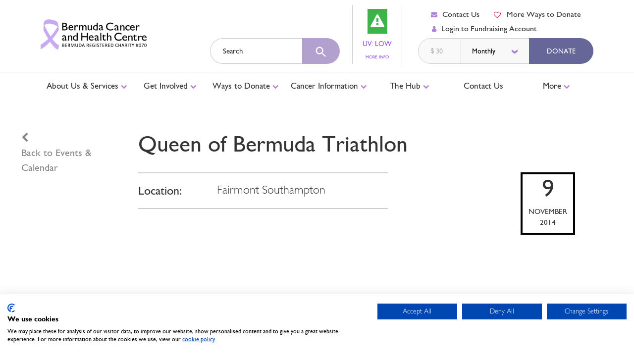

--- FILE ---
content_type: text/html; charset=utf-8
request_url: https://www.cancer.bm/events--calendar/events-calendar/queen-of-bermuda-triathlon
body_size: 12537
content:
<!DOCTYPE html>
<html lang="en">
<head>
	<!-- Browser meta -->
	<meta http-equiv="Content-Type" content="text/html; charset=utf-8"/>
	<meta name="viewport" content="width=device-width, initial-scale=1"/>
	<meta name="facebook-domain-verification" content="rqlx2eyvvdndqcsufvy7tb7nha618e"/>


		<link rel="apple-touch-icon" sizes="180x180" href="/assets/images/favicon/apple-touch-icon.png?version=67"/>
		<link rel="icon" type="image/png" sizes="32x32" href="/assets/images/favicon/favicon-32x32.png?version=67"/>
		<link rel="icon" type="image/png" sizes="16x16" href="/assets/images/favicon/favicon-16x16.png?version=67"/>
		<link rel="mask-icon" href="/assets/images/favicon/safari-pinned-tab.svg?version=67" color="#5bbad5"/>
		<meta name="msapplication-TileColor" content="#da532c"/>
		<meta name="theme-color" content="#ffffff"/>

	<script>
    	window.dataLayer = window.dataLayer || [];
		window.sentryDSN = 'https://1b23da8d28434fd08a4f17f42e88b63b@o37136.ingest.us.sentry.io/6320715';
  	</script>

	<!-- Stylesheets --><!-- Google Tag Manager -->
<script>(function(w,d,s,l,i){w[l]=w[l]||[];w[l].push({'gtm.start':
new Date().getTime(),event:'gtm.js'});var f=d.getElementsByTagName(s)[0],
j=d.createElement(s),dl=l!='dataLayer'?'&l='+l:'';j.async=true;j.src=
'https://www.googletagmanager.com/gtm.js?id='+i+dl;f.parentNode.insertBefore(j,f);
})(window,document,'script','dataLayer','GTM-TS6SKMG');</script>
<!-- End Google Tag Manager --><!-- Hotjar Tracking Code for https://cancer.bm -->
<script>
    (function(h,o,t,j,a,r){
        h.hj=h.hj||function(){(h.hj.q=h.hj.q||[]).push(arguments)};
        h._hjSettings={hjid:995387,hjsv:6};
        a=o.getElementsByTagName('head')[0];
        r=o.createElement('script');r.async=1;
        r.src=t+h._hjSettings.hjid+j+h._hjSettings.hjsv;
        a.appendChild(r);
    })(window,document,'https://static.hotjar.com/c/hotjar-','.js?sv=');
</script><!-- bloomerang tracking code -->
	<script src="https://api.bloomerang.co/v1/WebsiteVisit?ApiKey=fb721c4f-a936-8c60-d4ab-4f2c0efb4e44" type="text/javascript"></script>


	<title>Queen of Bermuda Triathlon || Bermuda Cancer and Health</title>
<meta name="keywords" content="Queen of Bermuda Triathlon, Bermuda Cancer and Health"/>
<meta name="description" content="Queen of Bermuda Triathlon page for Bermuda Cancer and Health"/>
<meta name="google-site-verification" content="YDOu3uDEpuWgejbdxpFjsHC9hBm4HIzWF44GeQnQ3kM"/>
<script type="text/javascript">
    window.uvData = [
        {
          x: "2026-01-23 14:00:00",
          y: -4.00
        },
        {
          x: "2026-01-23 14:10:00",
          y: -4.00
        },
        {
          x: "2026-01-23 14:20:00",
          y: -4.00
        },
        {
          x: "2026-01-23 14:30:00",
          y: -4.00
        },
        {
          x: "2026-01-23 14:40:00",
          y: -4.00
        },
        {
          x: "2026-01-23 14:50:00",
          y: -4.00
        },
        {
          x: "2026-01-23 15:00:00",
          y: -4.00
        },
        {
          x: "2026-01-23 15:10:00",
          y: -4.00
        },
        {
          x: "2026-01-23 15:20:00",
          y: -4.00
        },
        {
          x: "2026-01-23 15:30:00",
          y: -4.00
        },
        {
          x: "2026-01-23 15:40:00",
          y: -4.00
        },
        {
          x: "2026-01-23 15:50:00",
          y: -4.00
        },
        {
          x: "2026-01-23 16:00:00",
          y: -4.00
        },
        {
          x: "2026-01-23 16:10:00",
          y: -4.00
        },
        {
          x: "2026-01-23 16:20:00",
          y: -4.00
        },
        {
          x: "2026-01-23 16:30:00",
          y: -4.00
        },
        {
          x: "2026-01-23 16:40:00",
          y: -4.00
        },
        {
          x: "2026-01-23 16:50:00",
          y: -4.00
        },
        {
          x: "2026-01-23 17:00:00",
          y: -4.00
        },
        {
          x: "2026-01-23 17:10:00",
          y: -4.00
        },
        {
          x: "2026-01-23 17:20:00",
          y: -4.00
        },
        {
          x: "2026-01-23 17:30:00",
          y: -4.00
        },
        {
          x: "2026-01-23 17:40:00",
          y: -4.00
        },
        {
          x: "2026-01-23 17:50:00",
          y: -4.00
        },
        {
          x: "2026-01-23 18:00:00",
          y: -4.00
        },
        {
          x: "2026-01-23 18:10:00",
          y: -4.00
        },
        {
          x: "2026-01-23 18:20:00",
          y: -4.00
        },
        {
          x: "2026-01-23 18:30:00",
          y: -4.00
        },
        {
          x: "2026-01-23 18:40:00",
          y: -4.00
        },
        {
          x: "2026-01-23 18:50:00",
          y: -4.00
        },
        {
          x: "2026-01-23 19:00:00",
          y: -4.00
        },
        {
          x: "2026-01-23 19:10:00",
          y: -4.00
        },
        {
          x: "2026-01-23 19:20:00",
          y: -4.00
        },
        {
          x: "2026-01-23 19:30:00",
          y: -4.00
        },
        {
          x: "2026-01-23 19:40:00",
          y: -4.00
        },
        {
          x: "2026-01-23 19:50:00",
          y: -4.00
        },
        {
          x: "2026-01-23 20:00:00",
          y: -4.00
        },
        {
          x: "2026-01-23 20:10:00",
          y: -4.00
        },
        {
          x: "2026-01-23 20:20:00",
          y: -4.00
        },
        {
          x: "2026-01-23 20:30:00",
          y: -4.00
        },
        {
          x: "2026-01-23 20:40:00",
          y: -4.00
        },
        {
          x: "2026-01-23 20:50:00",
          y: -4.00
        },
        {
          x: "2026-01-23 21:00:00",
          y: -4.00
        },
        {
          x: "2026-01-23 21:10:00",
          y: -4.00
        },
        {
          x: "2026-01-23 21:20:00",
          y: -4.00
        },
        {
          x: "2026-01-23 21:30:00",
          y: -4.00
        },
        {
          x: "2026-01-23 21:40:00",
          y: -4.00
        },
        {
          x: "2026-01-23 21:50:00",
          y: -4.00
        },
        {
          x: "2026-01-23 22:00:00",
          y: -4.00
        },
        {
          x: "2026-01-23 22:10:00",
          y: -4.00
        },
        {
          x: "2026-01-23 22:20:00",
          y: -4.00
        },
        {
          x: "2026-01-23 22:30:00",
          y: -4.00
        },
        {
          x: "2026-01-23 22:40:00",
          y: -4.00
        },
        {
          x: "2026-01-23 22:50:00",
          y: -4.00
        },
        {
          x: "2026-01-23 23:00:00",
          y: -4.00
        },
        {
          x: "2026-01-23 23:10:00",
          y: -4.00
        },
        {
          x: "2026-01-23 23:20:00",
          y: -4.00
        },
        {
          x: "2026-01-23 23:30:00",
          y: -4.00
        },
        {
          x: "2026-01-23 23:40:00",
          y: -4.00
        },
        {
          x: "2026-01-23 23:50:00",
          y: -4.00
        },
        {
          x: "2026-01-24 00:00:00",
          y: -4.00
        },
        {
          x: "2026-01-24 00:10:00",
          y: -4.00
        },
        {
          x: "2026-01-24 00:20:00",
          y: -4.00
        },
        {
          x: "2026-01-24 00:30:00",
          y: -4.00
        },
        {
          x: "2026-01-24 00:40:00",
          y: -4.00
        },
        {
          x: "2026-01-24 00:50:00",
          y: -4.00
        },
        {
          x: "2026-01-24 01:00:00",
          y: -4.00
        },
        {
          x: "2026-01-24 01:10:00",
          y: -4.00
        },
        {
          x: "2026-01-24 01:20:00",
          y: -4.00
        },
        {
          x: "2026-01-24 01:30:00",
          y: -4.00
        },
        {
          x: "2026-01-24 01:40:00",
          y: -4.00
        },
        {
          x: "2026-01-24 01:50:00",
          y: -4.00
        },
        {
          x: "2026-01-24 02:00:00",
          y: -4.00
        },
        {
          x: "2026-01-24 02:10:00",
          y: -4.00
        },
        {
          x: "2026-01-24 02:20:00",
          y: -4.00
        },
        {
          x: "2026-01-24 02:30:00",
          y: -4.00
        },
        {
          x: "2026-01-24 02:40:00",
          y: -4.00
        },
        {
          x: "2026-01-24 02:50:00",
          y: -4.00
        },
        {
          x: "2026-01-24 03:00:00",
          y: -4.00
        },
        {
          x: "2026-01-24 03:10:00",
          y: -4.00
        },
        {
          x: "2026-01-24 03:20:00",
          y: -4.00
        },
        {
          x: "2026-01-24 03:30:00",
          y: -4.00
        },
        {
          x: "2026-01-24 03:40:00",
          y: -4.00
        },
        {
          x: "2026-01-24 03:50:00",
          y: -4.00
        },
        {
          x: "2026-01-24 04:00:00",
          y: -4.00
        },
        {
          x: "2026-01-24 04:10:00",
          y: -4.00
        },
        {
          x: "2026-01-24 04:20:00",
          y: -4.00
        },
        {
          x: "2026-01-24 04:30:00",
          y: -4.00
        },
        {
          x: "2026-01-24 04:40:00",
          y: -4.00
        },
        {
          x: "2026-01-24 04:50:00",
          y: -4.00
        },
        {
          x: "2026-01-24 05:00:00",
          y: -4.00
        },
        {
          x: "2026-01-24 05:10:00",
          y: -4.00
        },
        {
          x: "2026-01-24 05:20:00",
          y: -4.00
        },
        {
          x: "2026-01-24 05:30:00",
          y: -4.00
        },
        {
          x: "2026-01-24 05:40:00",
          y: -4.00
        },
        {
          x: "2026-01-24 05:50:00",
          y: -4.00
        },
        {
          x: "2026-01-24 06:00:00",
          y: -4.00
        },
        {
          x: "2026-01-24 06:10:00",
          y: -4.00
        },
        {
          x: "2026-01-24 06:20:00",
          y: -4.00
        },
        {
          x: "2026-01-24 06:30:00",
          y: -4.00
        },
        {
          x: "2026-01-24 06:40:00",
          y: -4.00
        },
        {
          x: "2026-01-24 06:50:00",
          y: -4.00
        },
        {
          x: "2026-01-24 07:00:00",
          y: -4.00
        },
        {
          x: "2026-01-24 07:10:00",
          y: -4.00
        },
        {
          x: "2026-01-24 07:20:00",
          y: -4.00
        },
        {
          x: "2026-01-24 07:30:00",
          y: -4.00
        },
        {
          x: "2026-01-24 07:40:00",
          y: -4.00
        },
        {
          x: "2026-01-24 07:50:00",
          y: -4.00
        },
        {
          x: "2026-01-24 08:00:00",
          y: -4.00
        },
        {
          x: "2026-01-24 08:10:00",
          y: -4.00
        },
        {
          x: "2026-01-24 08:20:00",
          y: -4.00
        },
        {
          x: "2026-01-24 08:30:00",
          y: -4.00
        },
        {
          x: "2026-01-24 08:40:00",
          y: -4.00
        },
        {
          x: "2026-01-24 08:50:00",
          y: -4.00
        },
        {
          x: "2026-01-24 09:00:00",
          y: -4.00
        },
        {
          x: "2026-01-24 09:10:00",
          y: -4.00
        },
        {
          x: "2026-01-24 09:30:00",
          y: -4.00
        },
        {
          x: "2026-01-24 09:40:00",
          y: -4.00
        },
        {
          x: "2026-01-24 09:50:00",
          y: -4.00
        },
    ];
</script>
<script defer data-domain="cancer.bm" src="https://pls.soundintheory.co.uk/js/script.pageview-props.tagged-events.js"></script>


	<link href="/assets/css/app.css?v=638984596450000000" rel="stylesheet"/>

</head>

<body class="bchc" data-module="donation-popup"><!-- Google Tag Manager (noscript) -->
<noscript>
  <iframe src="https://www.googletagmanager.com/ns.html?id=GTM-TS6SKMG" height="0" width="0" style="display:none;visibility:hidden"></iframe>
</noscript>
<!-- End Google Tag Manager (noscript) -->

<header>
  
    <!-- ALTERNATE HEADER (opens standard header) -->

    <!-- STANDARD HEADER -->
    <div id="standard-header-wrap" class="navbar-expand-xl" >

        <div id="header-top" data-module="site-header">
            <div class="container">
                <div class="row">
                    <div class="col-11 col-md-7 col-xl-5 d-flex">
						<div class="logo d-flex">
							<a href="/">
                                <img src="/assets/images/bchc-logo.png?version=67" alt="Bermuda Cancer and Health Centre" width="214" height="61" loading="lazy"/>
                            </a>
						</div>
						<div class="radseal-header d-none">
							<a href="/about-us--services/services/radiation-therapy">
								<img src="/assets/images/ACRO.png?version=1" style="margin-bottom:10px;" alt="American College of Radiology Oncology"/>
							</a>
						</div>
                    </div>

                    <div id="mobile-menu" class="col d-xl-none">
                        <a href="/donation-home-page" class="btn btn-solid purple d-inline-block d-xl-none pull-right donate-mob-button-in-header">Donate</a>
                        <div class="uv-indicator d-none d-xl-block low">
                            <div class="indicator">
                                <i class="fa fa-exclamation-triangle"></i>
                            </div>
                            <p>UV: low</p>
                            <a href="/uv-chart"></i>MORE INFO<span class="screen-reader-text">about UV Levels</span></a>
                        </div>
                        <button id="mobileNavToggle" class="btn navbar-toggler" data-toggle="collapse" aria-expanded="false" aria-label="Toggle Menu" data-target="#navbar" data-module="collapse">
                            <i class="fa fa-bars"></i>
                        </button>
                    </div>

                    <div class="col-19 collapse navbar-collapse navbar-right"><div class="search-bar-container">
  <form class="search-bar" action="/search-results" method="get">
    <input type="text" placeholder="Search" name="chcSearch" class="search-bar-input" title="Search for BCHC info, news &amp; events" required="" autocomplete="off"/>
    
          <div id="search-bar-quick-links" class="search-bar-quick-links desktop text-left" data-module="quick-links">
            <p class="m-0">Search Bar Quick Links</p>
            <ul class="list-unstyled">
                <li>
                  <a href="/donation-home-page" class="btn btn-link pr-0 text-left w-100"><i class="fa fa-chevron-right"></i>How To Donate</a>
                </li>
                <li>
                  <a href="/events--calendar/events-calendar" class="btn btn-link pr-0 text-left w-100"><i class="fa fa-chevron-right"></i>Our Events</a>
                </li>
                <li>
                  <a href="/contact-us" class="btn btn-link pr-0 text-left w-100"><i class="fa fa-chevron-right"></i>Contact Us</a>
                </li>
            </ul>
          </div>

        <button class="btn" type="submit" aria-label="search"><svg xmlns="http://www.w3.org/2000/svg" width="28.323" height="28.323" viewBox="0 0 28.323 28.323"><path d="M0,0H28.323V28.323H0Z" fill="none"></path><path d="M17.751,15.981h-.932l-.33-.319a7.682,7.682,0,1,0-.826.826l.319.33v.932l5.9,5.889,1.758-1.758Zm-7.081,0a5.311,5.311,0,1,1,5.311-5.311A5.3,5.3,0,0,1,10.671,15.981Z" transform="translate(0.54 0.54)" fill="#fffcfc"></path></svg>
        </button>
    </form>
        <div class="search-bar-quick-links mobile text-left">
            <p class="m-0">Search Bar Quick Links</p>
            <ul class="list-unstyled">
                <li>
                    <a href="/donation-home-page" class="btn btn-link pr-0 text-left w-100"><i class="fa fa-chevron-right"></i>How To Donate</a>
                </li>
                <li>
                    <a href="/events--calendar/events-calendar" class="btn btn-link pr-0 text-left w-100"><i class="fa fa-chevron-right"></i>Our Events</a>
                </li>
                <li>
                    <a href="/contact-us" class="btn btn-link pr-0 text-left w-100"><i class="fa fa-chevron-right"></i>Contact Us</a>
                </li>
            </ul>
        </div>
</div>


                        <div class="uv-indicator low">
                            <div class="indicator">
                                <i class="fa fa-exclamation-triangle"></i>
                            </div>
							<p class="font-weight-normal">UV: low</p>
                            <a class="font-weight-normal" href="/uv-chart"></i>MORE INFO<span class="screen-reader-text">about UV Levels</span></a>
                        </div>

                        <div id="header-right">
                            <ul id="header-links" class="list-unstyled">
                                <li><a href="/contact-us"><i class="fa fa-envelope"></i>Contact Us</a></li>
                                <li><a href="/donation-home-page"><i class="sprite heart"></i>More Ways to Donate</a></li>
                            </ul>
							<div id="header-login">
								<a href="/fundraisers/login">
									<i class="fa fa-user"></i>Login to Fundraising Account
								</a>
							</div>
                            <div class="inline-donate medium clearfix">
                              <form class="validate" action="/donation-to-the-bermuda-cancer-and-health" method="POST" data-parsley-errors-container="#inline-donate-errors">
                                <span>
                                  <label id="headerDollar1" class="dollar donationAmount mb-0" for="headerDollar">$</label>
                                  <input id="donationAmount" class="donation-amount" name="amount" placeholder="30" autocomplete="off" data-parsley-type="number"/>
                                  <select class="donation-frequency" name="frequency" aria-label="donation frequency">
                                    <option label="Monthly" title="Monthly" value="4" selected="selected">Monthly Donation</option>
                                    <option label="One-Time" title="One-Time" value="0">One-time Donation</option>
                                  </select>
                                  <button type="submit" class="btn btn-solid purple donation-submit donate-button-in-header">Donate</button>
                                </span>
                                <div id="inline-donate-errors"></div>
                              </form>
                            </div>
                        </div>
                    </div>
                </div>
            </div>
        </div>




<nav id="navbar" class="collapse navbar-collapse">

    <div class="container">
        <div class="row">
            <div class="col"><div class="search-bar-container">
  <form class="search-bar" action="/search-results" method="get">
    <input type="text" placeholder="Search" name="chcSearch" class="search-bar-input" title="Search for BCHC info, news &amp; events" required="" autocomplete="off"/>
    
          <div id="search-bar-quick-links" class="search-bar-quick-links desktop text-left" data-module="quick-links">
            <p class="m-0">Search Bar Quick Links</p>
            <ul class="list-unstyled">
                <li>
                  <a href="/donation-home-page" class="btn btn-link pr-0 text-left w-100"><i class="fa fa-chevron-right"></i>How To Donate</a>
                </li>
                <li>
                  <a href="/events--calendar/events-calendar" class="btn btn-link pr-0 text-left w-100"><i class="fa fa-chevron-right"></i>Our Events</a>
                </li>
                <li>
                  <a href="/contact-us" class="btn btn-link pr-0 text-left w-100"><i class="fa fa-chevron-right"></i>Contact Us</a>
                </li>
            </ul>
          </div>

        <button class="btn" type="submit" aria-label="search"><svg xmlns="http://www.w3.org/2000/svg" width="28.323" height="28.323" viewBox="0 0 28.323 28.323"><path d="M0,0H28.323V28.323H0Z" fill="none"></path><path d="M17.751,15.981h-.932l-.33-.319a7.682,7.682,0,1,0-.826.826l.319.33v.932l5.9,5.889,1.758-1.758Zm-7.081,0a5.311,5.311,0,1,1,5.311-5.311A5.3,5.3,0,0,1,10.671,15.981Z" transform="translate(0.54 0.54)" fill="#fffcfc"></path></svg>
        </button>
    </form>
        <div class="search-bar-quick-links mobile text-left">
            <p class="m-0">Search Bar Quick Links</p>
            <ul class="list-unstyled">
                <li>
                    <a href="/donation-home-page" class="btn btn-link pr-0 text-left w-100"><i class="fa fa-chevron-right"></i>How To Donate</a>
                </li>
                <li>
                    <a href="/events--calendar/events-calendar" class="btn btn-link pr-0 text-left w-100"><i class="fa fa-chevron-right"></i>Our Events</a>
                </li>
                <li>
                    <a href="/contact-us" class="btn btn-link pr-0 text-left w-100"><i class="fa fa-chevron-right"></i>Contact Us</a>
                </li>
            </ul>
        </div>
</div>

            </div>
        </div>
        
        <ul id="desktopRoot" class="row no-gutters menu-container">
                <li class="col">
							<a class="nav-link-item" data-subnav="#subnav-1" href="/about-us--services/about-us">
								About Us & Services <i class="fa fa-chevron-down"></i>
							</a>
                </li>
                <li class="col">
							<a class="nav-link-item" data-subnav="#subnav-2" href="/events--calendar/events-calendar">
								Get Involved <i class="fa fa-chevron-down"></i>
							</a>
                </li>
                <li class="col">
							<a class="nav-link-item" data-subnav="#subnav-3" href="/donation-home-page">
								Ways to Donate <i class="fa fa-chevron-down"></i>
							</a>
                </li>
                <li class="col">
							<a class="nav-link-item" data-subnav="#subnav-4" href="/cancer-information/support-in-bermuda">
								Cancer Information <i class="fa fa-chevron-down"></i>
							</a>
                </li>
                <li class="col">
							<a class="nav-link-item" data-subnav="#subnav-5" href="/the-hub/the-hub">
								The Hub <i class="fa fa-chevron-down"></i>
							</a>
                </li>
                <li class="col">
                        <a class="nav-link-item" href="/contact-us">Contact Us</a>
                </li>
                <li class="col">
							<a class="nav-link-item hidden-lg-down" data-subnav="#subnav-more" href="/about-us--services/about-us">
								More <i class="fa fa-chevron-down"></i>
							</a>
                </li>
        </ul>
            
        <ul id="mobileRoot" class="row">
                <li class="col">
                            <a class="nav-link-item" data-mobile-subnav="#subnav-1000" href="/about-us--services/about-us">About Us & Services <i class="fa fa-chevron-down"></i></a>
                </li>
                <li class="col">
                            <a class="nav-link-item" data-mobile-subnav="#subnav-2000" href="/events--calendar/events-calendar">Get Involved <i class="fa fa-chevron-down"></i></a>
                </li>
                <li class="col">
                            <a class="nav-link-item" data-mobile-subnav="#subnav-3000" href="/donation-home-page">Ways to Donate <i class="fa fa-chevron-down"></i></a>
                </li>
                <li class="col">
                            <a class="nav-link-item" data-mobile-subnav="#subnav-4000" href="/cancer-information/support-in-bermuda">Cancer Information <i class="fa fa-chevron-down"></i></a>
                </li>
                <li class="col">
                            <a class="nav-link-item" data-mobile-subnav="#subnav-5000" href="/the-hub/the-hub">The Hub <i class="fa fa-chevron-down"></i></a>
                </li>
                <li class="col">
                            <a class="nav-link-item" href="/contact-us">Contact Us</a>
                </li>
                <li class="col">
                </li>
        </ul>

        <div class="mobile-subnav">
            <div class="navs">
                    <ul id="subnav-1000" class="nav menu-container">
                        <li class="col"><a class="back nav-link-item" href="#" data-mobile-parent="#mobileRoot" data-action="back"><i class="fa fa-chevron-left"></i>back</a></li>

                                <li class="col"><a class="nav-link-item" href="/about-us--services/about-us">About Us</a></li>

                                <li class="col"><a class="nav-link-item" href="/about-us--services/services/services" data-mobile-subnav="#subnav-20000">Services <i class="fa fa-chevron-down"></i></a></li>

                                <li class="col"><a class="nav-link-item" href="/about-us--services/our-team">Our Clinical Team</a></li>

                                <li class="col"><a class="nav-link-item" href="/about-us--services/our-patients-say-it-best">Hear From Our Patients</a></li>

                                <li class="col"><a class="nav-link-item" href="/about-us--services/equal-access">Providing Equal Access</a></li>

                                <li class="col"><a class="nav-link-item" href="/about-us--services/history">Our History</a></li>

                                <li class="col"><a class="nav-link-item" href="/about-us--services/employment-opportunities">Employment Opportunities</a></li>

                                <li class="col"><a class="nav-link-item" href="/about-us--services/annual-reports">Annual Reports & Financials</a></li>
                    </ul>
                    <ul id="subnav-2000" class="nav menu-container">
                        <li class="col"><a class="back nav-link-item" href="#" data-mobile-parent="#mobileRoot" data-action="back"><i class="fa fa-chevron-left"></i>back</a></li>

                                <li class="col"><a class="nav-link-item" href="/events--calendar/events-calendar">Events & Calendar</a></li>

                                <li class="col"><a class="nav-link-item" href="/get-involved/book-a-presentation">Book a FREE Presentation</a></li>

                                <li class="col"><a class="nav-link-item" href="/get-involved/purchase-a-gift-at-our-boutique">The Boutique</a></li>

                                <li class="col"><a class="nav-link-item" href="/get-involved/volunteer">Volunteer</a></li>

                                <li class="col"><a class="nav-link-item" href="/get-involved/cancer-stories">Cancer Stories</a></li>

                                <li class="col"><a class="nav-link-item" href="/get-involved/become-a-fundraiser">Become a Fundraiser</a></li>

                                <li class="col"><a class="nav-link-item" href="/get-involved/become-a-member">Become a Member</a></li>

                                <li class="col"><a class="nav-link-item" href="/get-involved/cancer-conversation">Cancer Conversations</a></li>
                    </ul>
                    <ul id="subnav-3000" class="nav menu-container">
                        <li class="col"><a class="back nav-link-item" href="#" data-mobile-parent="#mobileRoot" data-action="back"><i class="fa fa-chevron-left"></i>back</a></li>

                                <li class="col"><a class="nav-link-item" href="/donation-home-page">Ways to Donate</a></li>

                                <li class="col"><a class="nav-link-item" href="/donation-to-the-bermuda-cancer-and-health">Donate Online</a></li>

                                <li class="col"><a class="nav-link-item" href="/ways-to-donate/additional-donation-opportunities/donate-by-direct-deposit">Donate via Direct Debit</a></li>

                                <li class="col"><a class="nav-link-item" href="/ways-to-donate/additional-donation-opportunities/donate-by-cheque">Donate by Phone or Cheque</a></li>

                                <li class="col"><a class="nav-link-item" href="/ways-to-donate/additional-donation-opportunities/corporate-donations">Corporate Donations</a></li>

                                <li class="col"><a class="nav-link-item" href="/ways-to-donate/additional-donation-opportunities/matching-gift-programme">Matching Gift Programme</a></li>

                                <li class="col"><a class="nav-link-item" href="/ways-to-donate/additional-donation-opportunities/us-donors--give-tax-deductible-gifts-to-bchc">US Donors – Give Tax-Deductible Gifts</a></li>

                                <li class="col"><a class="nav-link-item" href="/ways-to-donate/additional-donation-opportunities/tribute-funds">Create a Tribute Fund</a></li>

                                <li class="col"><a class="nav-link-item" href="/ways-to-donate/additional-donation-opportunities/commemorative-tile-wall">Commemorative Tile Wall</a></li>

                                <li class="col"><a class="nav-link-item" href="/event-fundraisers">Sponsor Someone</a></li>
                    </ul>
                    <ul id="subnav-4000" class="nav menu-container">
                        <li class="col"><a class="back nav-link-item" href="#" data-mobile-parent="#mobileRoot" data-action="back"><i class="fa fa-chevron-left"></i>back</a></li>

                                <li class="col"><a class="nav-link-item" href="/cancer-information/support-in-bermuda">Support in Bermuda</a></li>

                                <li class="col"><a class="nav-link-item" href="/cancer-information/prevention--early-detection">Prevention & Early Detection</a></li>

                                <li class="col"><a class="nav-link-item" href="/cancer-information/bermudas-cancer-screening-guidelines">Cancer Screening Guidelines</a></li>

                                <li class="col"><a class="nav-link-item" href="/cancer-information/treatment-in-bermuda">Treatment in Bermuda</a></li>

                                <li class="col"><a class="nav-link-item" href="/cancer-information/learn-about-cancers">Learn About Cancers</a></li>

                                <li class="col"><a class="nav-link-item" href="/cancer-information/sunsmart-program">SunSmart Programme</a></li>

                                <li class="col"><a class="nav-link-item" href="/cancer-information/lungsmart-programme">LungSmart Programme</a></li>

                                <li class="col"><a class="nav-link-item" href="/cancer-information/covid-19-and-cancer-resources">COVID-19 and Cancer Resources</a></li>

                                <li class="col"><a class="nav-link-item" href="/cancer-information/cancer-reports">Cancer Reports</a></li>
                    </ul>
                    <ul id="subnav-5000" class="nav menu-container">
                        <li class="col"><a class="back nav-link-item" href="#" data-mobile-parent="#mobileRoot" data-action="back"><i class="fa fa-chevron-left"></i>back</a></li>

                                <li class="col"><a class="nav-link-item" href="/the-hub/the-hub">The Hub</a></li>

                                <li class="col"><a class="nav-link-item" href="/the-hub/the-blog">Podcast & Blogs</a></li>

                                <li class="col"><a class="nav-link-item" href="/the-hub/centre-news">Centre News</a></li>

                                <li class="col"><a class="nav-link-item" href="/the-hub/event-gallery">Event Gallery</a></li>
                    </ul>
                    <ul id="subnav-7000" class="nav menu-container">
                        <li class="col"><a class="back nav-link-item" href="#" data-mobile-parent="#mobileRoot" data-action="back"><i class="fa fa-chevron-left"></i>back</a></li>

                                <li class="col"><a class="nav-link-item" href="/about-us--services/about-us" data-mobile-subnav="#subnav-10000">About Us <i class="fa fa-chevron-down"></i></a></li>

                                <li class="col"><a class="nav-link-item" href="/about-us--services/services/services" data-mobile-subnav="#subnav-20000">Our Clinical Services <i class="fa fa-chevron-down"></i></a></li>

                                <li class="col"><a class="nav-link-item" href="/cancer-information/overview" data-mobile-subnav="#subnav-30000">Cancer Information <i class="fa fa-chevron-down"></i></a></li>

                                <li class="col"><a class="nav-link-item" href="/events--calendar/events-calendar" data-mobile-subnav="#subnav-40000">Get Involved <i class="fa fa-chevron-down"></i></a></li>

                                <li class="col"><a class="nav-link-item" href="/donation-home-page" data-mobile-subnav="#subnav-50000">Ways to Donate <i class="fa fa-chevron-down"></i></a></li>

                                <li class="col"><a class="nav-link-item" href="/more/the-hub" data-mobile-subnav="#subnav-60000">The Hub <i class="fa fa-chevron-down"></i></a></li>
                    </ul>

							<ul id="subnav-20000" class="nav menu-container">
								<li>
									<a class="back nav-link-item" href="#" data-mobile-parent="#subnav-1000" data-action="back">
										<i class="fa fa-chevron-left"></i>back
									</a>
								</li>
									<li>
										<a class="nav-link-item" href="/about-us--services/services/mammography">Mammography </a>
									</li>
									<li>
										<a class="nav-link-item" href="/about-us--services/services/breast-biopsy">Breast Biopsy </a>
									</li>
									<li>
										<a class="nav-link-item" href="/about-us--services/services/ultrasound">Ultrasound </a>
									</li>
									<li>
										<a class="nav-link-item" href="/about-us--services/services/bone-densitometry">Bone Densitometry </a>
									</li>
									<li>
										<a class="nav-link-item" href="/about-us--services/services/cancer-navigation-service">Cancer Navigation Service </a>
									</li>
									<li>
										<a class="nav-link-item" href="/about-us--services/services/radiation-therapy">Radiation Therapy </a>
									</li>
									<li>
										<a class="nav-link-item" href="/cancer-information/prevention--early-detection">Prevention and Early Detection </a>
									</li>
									<li>
										<a class="nav-link-item" href="/cancer-information/bermudas-cancer-screening-guidelines">Bermuda's Cancer Screening Guidelines </a>
									</li>
							</ul>
							<ul id="subnav-10000" class="nav menu-container">
								<li>
									<a class="back nav-link-item" href="#" data-mobile-parent="#subnav-7000" data-action="back">
										<i class="fa fa-chevron-left"></i>back
									</a>
								</li>
									<li>
										<a class="nav-link-item" href="/">Our Mission and Vision </a>
									</li>
									<li>
										<a class="nav-link-item" href="/about-us--services/about-us">Board of Directors </a>
									</li>
									<li>
										<a class="nav-link-item" href="">Hear From Patients </a>
									</li>
									<li>
										<a class="nav-link-item" href="/about-us--services/equal-access">Providing Equal Access </a>
									</li>
									<li>
										<a class="nav-link-item" href="/about-us--services/history">Our History </a>
									</li>
									<li>
										<a class="nav-link-item" href="/about-us--services/employment-opportunities">Employment Opportunities </a>
									</li>
									<li>
										<a class="nav-link-item" href="/about-us--services/annual-reports">Annual Reports & Financials </a>
									</li>
									<li>
										<a class="nav-link-item" href="/get-involved/cancer-stories">Cancer Stories </a>
									</li>
							</ul>
							<ul id="subnav-20000" class="nav menu-container">
								<li>
									<a class="back nav-link-item" href="#" data-mobile-parent="#subnav-7000" data-action="back">
										<i class="fa fa-chevron-left"></i>back
									</a>
								</li>
									<li>
										<a class="nav-link-item" href="/about-us--services/our-team">Our Clinical Team </a>
									</li>
									<li>
										<a class="nav-link-item" href="/about-us--services/services/mammography">Mammography </a>
									</li>
									<li>
										<a class="nav-link-item" href="/about-us--services/services/breast-biopsy">Breast Biopsy </a>
									</li>
									<li>
										<a class="nav-link-item" href="/about-us--services/services/ultrasound">Ultrasound </a>
									</li>
									<li>
										<a class="nav-link-item" href="/about-us--services/services/bone-densitometry">Bone Densitometry </a>
									</li>
									<li>
										<a class="nav-link-item" href="/about-us--services/services/radiation-therapy">Radiation Therapy </a>
									</li>
							</ul>
							<ul id="subnav-30000" class="nav menu-container">
								<li>
									<a class="back nav-link-item" href="#" data-mobile-parent="#subnav-7000" data-action="back">
										<i class="fa fa-chevron-left"></i>back
									</a>
								</li>
									<li>
										<a class="nav-link-item" href="/cancer-information/support-in-bermuda">Support in Bermuda </a>
									</li>
									<li>
										<a class="nav-link-item" href="/cancer-information/prevention--early-detection">Prevention & Early Detection </a>
									</li>
									<li>
										<a class="nav-link-item" href="/cancer-information/sunsmart-program">SunSmart Programme </a>
									</li>
									<li>
										<a class="nav-link-item" href="/cancer-information/lungsmart-programme">LungSmart Programme </a>
									</li>
									<li>
										<a class="nav-link-item" href="/cancer-information/bermudas-cancer-screening-guidelines">Cancer Screening Guidelines </a>
									</li>
									<li>
										<a class="nav-link-item" href="/cancer-information/treatment-in-bermuda">Treatment in Bermuda </a>
									</li>
									<li>
										<a class="nav-link-item" href="/cancer-information/learn-about-cancers">Learn About Cancers </a>
									</li>
									<li>
										<a class="nav-link-item" href="/cancer-information/cancer-reports">Cancer Reports </a>
									</li>
							</ul>
							<ul id="subnav-40000" class="nav menu-container">
								<li>
									<a class="back nav-link-item" href="#" data-mobile-parent="#subnav-7000" data-action="back">
										<i class="fa fa-chevron-left"></i>back
									</a>
								</li>
									<li>
										<a class="nav-link-item" href="/events--calendar/events-calendar">Events & Calendar </a>
									</li>
									<li>
										<a class="nav-link-item" href="/get-involved/book-a-presentation">Book a FREE Presentation </a>
									</li>
									<li>
										<a class="nav-link-item" href="/get-involved/purchase-a-gift-at-our-boutique">The Boutique </a>
									</li>
									<li>
										<a class="nav-link-item" href="/get-involved/become-a-fundraiser">Become a Fundraiser </a>
									</li>
									<li>
										<a class="nav-link-item" href="/get-involved/become-a-member">Become a Member </a>
									</li>
							</ul>
							<ul id="subnav-50000" class="nav menu-container">
								<li>
									<a class="back nav-link-item" href="#" data-mobile-parent="#subnav-7000" data-action="back">
										<i class="fa fa-chevron-left"></i>back
									</a>
								</li>
									<li>
										<a class="nav-link-item" href="/donation-to-the-bermuda-cancer-and-health">Donate Online </a>
									</li>
									<li>
										<a class="nav-link-item" href="/ways-to-donate/additional-donation-opportunities/donate-by-direct-deposit">Donate via Direct Debit </a>
									</li>
									<li>
										<a class="nav-link-item" href="/ways-to-donate/additional-donation-opportunities/donate-by-cheque">Donate by Phone or Cheque </a>
									</li>
									<li>
										<a class="nav-link-item" href="/event-fundraisers">Sponsor Someone </a>
									</li>
									<li>
										<a class="nav-link-item" href="/get-involved-old/corporate-donations">Corporate Donations </a>
									</li>
									<li>
										<a class="nav-link-item" href="/ways-to-donate/additional-donation-opportunities/tribute-funds">Create a Tribute Fund </a>
									</li>
									<li>
										<a class="nav-link-item" href="/ways-to-donate/additional-donation-opportunities/commemorative-tile-wall">Commemorative Wall Tile </a>
									</li>
									<li>
										<a class="nav-link-item" href="/ways-to-donate/additional-donation-opportunities/matching-gift-programme">Matching Gift Programme </a>
									</li>
							</ul>
							<ul id="subnav-60000" class="nav menu-container">
								<li>
									<a class="back nav-link-item" href="#" data-mobile-parent="#subnav-7000" data-action="back">
										<i class="fa fa-chevron-left"></i>back
									</a>
								</li>
									<li>
										<a class="nav-link-item" href="/the-hub/the-hub">The Hub </a>
									</li>
									<li>
										<a class="nav-link-item" href="/the-hub/the-blog">Blogs & Podcast </a>
									</li>
									<li>
										<a class="nav-link-item" href="/the-hub/centre-news">Centre News </a>
									</li>
									<li>
										<a class="nav-link-item" href="/the-hub/event-gallery">Event Gallery </a>
									</li>
							</ul>
            </div>
        </div>

        <div class="row">
            <div class="col">
                <div class="mobile-uv-indicator low clearfix">
                    <p>UV LEVEL</p>
                    <div class="indicator">
                        low
                        <a href="/uv-chart"><i class="fa fa-exclamation-triangle"></i></a>
                    </div>
                </div>
            </div>
        </div>

        <div class="row mobile-dropdown-radseal">
            <div class="col-16 d-flex align-items-center">
                <p>
                    First International Centre to achieve:
                </p>
            </div>
            <div class="col-8 mb-4">
                <a href="/about-us--services/services/radiation-therapy">
                    <img src="/assets/images/ACRO.png?version=67" style="margin-bottom:10px;" alt="American College of Radiology Oconlogy"/>
                </a>
            </div>
			<div class="col-24 mb-4">
				<a href="https://car.ca/" target="_blank">
					<img id="carCert" src="/assets/images/CAR_MAP.png?version=67" height="40" alt="Canadian Association of Radiologists"/>
				</a>
			</div>
        </div>
		
		<div class="subnav">
        <div class="container">
            <div class="row">
                <div class="col col-16 col-xxl-12 col-more-hidden subnav-normal">
                    <div class="navs">
								<ul id="subnav-1" class="row nav menu-container" data-parent="#root">
											<li class="col col-12">
												<a class="nav-link-item" href="/about-us--services/about-us">About Us </a>
											</li>
											<li class="col col-12">
												<a class="nav-link-item" data-child="#subnav-200" href="/about-us--services/services/services">
													Services <i class="fa fa-chevron-down"></i>
												</a>
											</li>
											<li class="col col-12">
												<a class="nav-link-item" href="/about-us--services/our-team">Our Clinical Team </a>
											</li>
											<li class="col col-12">
												<a class="nav-link-item" href="/about-us--services/our-patients-say-it-best">Hear From Our Patients </a>
											</li>
											<li class="col col-12">
												<a class="nav-link-item" href="/about-us--services/equal-access">Providing Equal Access </a>
											</li>
											<li class="col col-12">
												<a class="nav-link-item" href="/about-us--services/history">Our History </a>
											</li>
											<li class="col col-12">
												<a class="nav-link-item" href="/about-us--services/employment-opportunities">Employment Opportunities </a>
											</li>
											<li class="col col-12">
												<a class="nav-link-item" href="/about-us--services/annual-reports">Annual Reports & Financials </a>
											</li>
								</ul>
								<ul id="subnav-2" class="row nav menu-container" data-parent="#root">
											<li class="col col-12">
												<a class="nav-link-item" href="/events--calendar/events-calendar">Events & Calendar </a>
											</li>
											<li class="col col-12">
												<a class="nav-link-item" href="/get-involved/book-a-presentation">Book a FREE Presentation </a>
											</li>
											<li class="col col-12">
												<a class="nav-link-item" href="/get-involved/purchase-a-gift-at-our-boutique">The Boutique </a>
											</li>
											<li class="col col-12">
												<a class="nav-link-item" href="/get-involved/volunteer">Volunteer </a>
											</li>
											<li class="col col-12">
												<a class="nav-link-item" href="/get-involved/cancer-stories">Cancer Stories </a>
											</li>
											<li class="col col-12">
												<a class="nav-link-item" href="/get-involved/become-a-fundraiser">Become a Fundraiser </a>
											</li>
											<li class="col col-12">
												<a class="nav-link-item" href="/get-involved/become-a-member">Become a Member </a>
											</li>
											<li class="col col-12">
												<a class="nav-link-item" href="/get-involved/cancer-conversation">Cancer Conversations </a>
											</li>
								</ul>
								<ul id="subnav-3" class="row nav menu-container" data-parent="#root">
											<li class="col col-12">
												<a class="nav-link-item" href="/donation-home-page">Ways to Donate </a>
											</li>
											<li class="col col-12">
												<a class="nav-link-item" href="/donation-to-the-bermuda-cancer-and-health">Donate Online </a>
											</li>
											<li class="col col-12">
												<a class="nav-link-item" href="/ways-to-donate/additional-donation-opportunities/donate-by-direct-deposit">Donate via Direct Debit </a>
											</li>
											<li class="col col-12">
												<a class="nav-link-item" href="/ways-to-donate/additional-donation-opportunities/donate-by-cheque">Donate by Phone or Cheque </a>
											</li>
											<li class="col col-12">
												<a class="nav-link-item" href="/ways-to-donate/additional-donation-opportunities/corporate-donations">Corporate Donations </a>
											</li>
											<li class="col col-12">
												<a class="nav-link-item" href="/ways-to-donate/additional-donation-opportunities/matching-gift-programme">Matching Gift Programme </a>
											</li>
											<li class="col col-12">
												<a class="nav-link-item" href="/ways-to-donate/additional-donation-opportunities/us-donors--give-tax-deductible-gifts-to-bchc">US Donors – Give Tax-Deductible Gifts </a>
											</li>
											<li class="col col-12">
												<a class="nav-link-item" href="/ways-to-donate/additional-donation-opportunities/tribute-funds">Create a Tribute Fund </a>
											</li>
											<li class="col col-12">
												<a class="nav-link-item" href="/ways-to-donate/additional-donation-opportunities/commemorative-tile-wall">Commemorative Tile Wall </a>
											</li>
											<li class="col col-12">
												<a class="nav-link-item" href="/event-fundraisers">Sponsor Someone </a>
											</li>
								</ul>
								<ul id="subnav-4" class="row nav menu-container" data-parent="#root">
											<li class="col col-12">
												<a class="nav-link-item" href="/cancer-information/support-in-bermuda">Support in Bermuda </a>
											</li>
											<li class="col col-12">
												<a class="nav-link-item" href="/cancer-information/prevention--early-detection">Prevention & Early Detection </a>
											</li>
											<li class="col col-12">
												<a class="nav-link-item" href="/cancer-information/bermudas-cancer-screening-guidelines">Cancer Screening Guidelines </a>
											</li>
											<li class="col col-12">
												<a class="nav-link-item" href="/cancer-information/treatment-in-bermuda">Treatment in Bermuda </a>
											</li>
											<li class="col col-12">
												<a class="nav-link-item" href="/cancer-information/learn-about-cancers">Learn About Cancers </a>
											</li>
											<li class="col col-12">
												<a class="nav-link-item" href="/cancer-information/sunsmart-program">SunSmart Programme </a>
											</li>
											<li class="col col-12">
												<a class="nav-link-item" href="/cancer-information/lungsmart-programme">LungSmart Programme </a>
											</li>
											<li class="col col-12">
												<a class="nav-link-item" href="/cancer-information/covid-19-and-cancer-resources">COVID-19 and Cancer Resources </a>
											</li>
											<li class="col col-12">
												<a class="nav-link-item" href="/cancer-information/cancer-reports">Cancer Reports </a>
											</li>
								</ul>
								<ul id="subnav-5" class="row nav menu-container" data-parent="#root">
											<li class="col col-12">
												<a class="nav-link-item" href="/the-hub/the-hub">The Hub </a>
											</li>
											<li class="col col-12">
												<a class="nav-link-item" href="/the-hub/the-blog">Podcast & Blogs </a>
											</li>
											<li class="col col-12">
												<a class="nav-link-item" href="/the-hub/centre-news">Centre News </a>
											</li>
											<li class="col col-12">
												<a class="nav-link-item" href="/the-hub/event-gallery">Event Gallery </a>
											</li>
								</ul>
															

                                    <ul id="subnav-200" class="row nav menu-container">
                                        <li class="col col-12">
                                            <a class="back nav-link-item" href="#" data-parent="#subnav-1" data-action="back">
                                                <i class="fa fa-chevron-left"></i>back
                                            </a>
                                        </li>
                                            <li class="col col-12">
                                                <a class="nav-link-item" href="/about-us--services/services/mammography">Mammography </a>
                                            </li>
                                            <li class="col col-12">
                                                <a class="nav-link-item" href="/about-us--services/services/breast-biopsy">Breast Biopsy </a>
                                            </li>
                                            <li class="col col-12">
                                                <a class="nav-link-item" href="/about-us--services/services/ultrasound">Ultrasound </a>
                                            </li>
                                            <li class="col col-12">
                                                <a class="nav-link-item" href="/about-us--services/services/bone-densitometry">Bone Densitometry </a>
                                            </li>
                                            <li class="col col-12">
                                                <a class="nav-link-item" href="/about-us--services/services/cancer-navigation-service">Cancer Navigation Service </a>
                                            </li>
                                            <li class="col col-12">
                                                <a class="nav-link-item" href="/about-us--services/services/radiation-therapy">Radiation Therapy </a>
                                            </li>
                                            <li class="col col-12">
                                                <a class="nav-link-item" href="/cancer-information/prevention--early-detection">Prevention and Early Detection </a>
                                            </li>
                                            <li class="col col-12">
                                                <a class="nav-link-item" href="/cancer-information/bermudas-cancer-screening-guidelines">Bermuda's Cancer Screening Guidelines </a>
                                            </li>
                                    </ul>
                                    <ul id="subnav-100" class="row nav menu-container">
                                        <li class="col col-12">
                                            <a class="back nav-link-item" href="#" data-parent="#subnav-7" data-action="back">
                                                <i class="fa fa-chevron-left"></i>back
                                            </a>
                                        </li>
                                            <li class="col col-12">
                                                <a class="nav-link-item" href="/">Our Mission and Vision </a>
                                            </li>
                                            <li class="col col-12">
                                                <a class="nav-link-item" href="/about-us--services/about-us">Board of Directors </a>
                                            </li>
                                            <li class="col col-12">
                                                <a class="nav-link-item" href="">Hear From Patients </a>
                                            </li>
                                            <li class="col col-12">
                                                <a class="nav-link-item" href="/about-us--services/equal-access">Providing Equal Access </a>
                                            </li>
                                            <li class="col col-12">
                                                <a class="nav-link-item" href="/about-us--services/history">Our History </a>
                                            </li>
                                            <li class="col col-12">
                                                <a class="nav-link-item" href="/about-us--services/employment-opportunities">Employment Opportunities </a>
                                            </li>
                                            <li class="col col-12">
                                                <a class="nav-link-item" href="/about-us--services/annual-reports">Annual Reports & Financials </a>
                                            </li>
                                            <li class="col col-12">
                                                <a class="nav-link-item" href="/get-involved/cancer-stories">Cancer Stories </a>
                                            </li>
                                    </ul>
                                    <ul id="subnav-200" class="row nav menu-container">
                                        <li class="col col-12">
                                            <a class="back nav-link-item" href="#" data-parent="#subnav-7" data-action="back">
                                                <i class="fa fa-chevron-left"></i>back
                                            </a>
                                        </li>
                                            <li class="col col-12">
                                                <a class="nav-link-item" href="/about-us--services/our-team">Our Clinical Team </a>
                                            </li>
                                            <li class="col col-12">
                                                <a class="nav-link-item" href="/about-us--services/services/mammography">Mammography </a>
                                            </li>
                                            <li class="col col-12">
                                                <a class="nav-link-item" href="/about-us--services/services/breast-biopsy">Breast Biopsy </a>
                                            </li>
                                            <li class="col col-12">
                                                <a class="nav-link-item" href="/about-us--services/services/ultrasound">Ultrasound </a>
                                            </li>
                                            <li class="col col-12">
                                                <a class="nav-link-item" href="/about-us--services/services/bone-densitometry">Bone Densitometry </a>
                                            </li>
                                            <li class="col col-12">
                                                <a class="nav-link-item" href="/about-us--services/services/radiation-therapy">Radiation Therapy </a>
                                            </li>
                                    </ul>
                                    <ul id="subnav-300" class="row nav menu-container">
                                        <li class="col col-12">
                                            <a class="back nav-link-item" href="#" data-parent="#subnav-7" data-action="back">
                                                <i class="fa fa-chevron-left"></i>back
                                            </a>
                                        </li>
                                            <li class="col col-12">
                                                <a class="nav-link-item" href="/cancer-information/support-in-bermuda">Support in Bermuda </a>
                                            </li>
                                            <li class="col col-12">
                                                <a class="nav-link-item" href="/cancer-information/prevention--early-detection">Prevention & Early Detection </a>
                                            </li>
                                            <li class="col col-12">
                                                <a class="nav-link-item" href="/cancer-information/sunsmart-program">SunSmart Programme </a>
                                            </li>
                                            <li class="col col-12">
                                                <a class="nav-link-item" href="/cancer-information/lungsmart-programme">LungSmart Programme </a>
                                            </li>
                                            <li class="col col-12">
                                                <a class="nav-link-item" href="/cancer-information/bermudas-cancer-screening-guidelines">Cancer Screening Guidelines </a>
                                            </li>
                                            <li class="col col-12">
                                                <a class="nav-link-item" href="/cancer-information/treatment-in-bermuda">Treatment in Bermuda </a>
                                            </li>
                                            <li class="col col-12">
                                                <a class="nav-link-item" href="/cancer-information/learn-about-cancers">Learn About Cancers </a>
                                            </li>
                                            <li class="col col-12">
                                                <a class="nav-link-item" href="/cancer-information/cancer-reports">Cancer Reports </a>
                                            </li>
                                    </ul>
                                    <ul id="subnav-400" class="row nav menu-container">
                                        <li class="col col-12">
                                            <a class="back nav-link-item" href="#" data-parent="#subnav-7" data-action="back">
                                                <i class="fa fa-chevron-left"></i>back
                                            </a>
                                        </li>
                                            <li class="col col-12">
                                                <a class="nav-link-item" href="/events--calendar/events-calendar">Events & Calendar </a>
                                            </li>
                                            <li class="col col-12">
                                                <a class="nav-link-item" href="/get-involved/book-a-presentation">Book a FREE Presentation </a>
                                            </li>
                                            <li class="col col-12">
                                                <a class="nav-link-item" href="/get-involved/purchase-a-gift-at-our-boutique">The Boutique </a>
                                            </li>
                                            <li class="col col-12">
                                                <a class="nav-link-item" href="/get-involved/become-a-fundraiser">Become a Fundraiser </a>
                                            </li>
                                            <li class="col col-12">
                                                <a class="nav-link-item" href="/get-involved/become-a-member">Become a Member </a>
                                            </li>
                                    </ul>
                                    <ul id="subnav-500" class="row nav menu-container">
                                        <li class="col col-12">
                                            <a class="back nav-link-item" href="#" data-parent="#subnav-7" data-action="back">
                                                <i class="fa fa-chevron-left"></i>back
                                            </a>
                                        </li>
                                            <li class="col col-12">
                                                <a class="nav-link-item" href="/donation-to-the-bermuda-cancer-and-health">Donate Online </a>
                                            </li>
                                            <li class="col col-12">
                                                <a class="nav-link-item" href="/ways-to-donate/additional-donation-opportunities/donate-by-direct-deposit">Donate via Direct Debit </a>
                                            </li>
                                            <li class="col col-12">
                                                <a class="nav-link-item" href="/ways-to-donate/additional-donation-opportunities/donate-by-cheque">Donate by Phone or Cheque </a>
                                            </li>
                                            <li class="col col-12">
                                                <a class="nav-link-item" href="/event-fundraisers">Sponsor Someone </a>
                                            </li>
                                            <li class="col col-12">
                                                <a class="nav-link-item" href="/get-involved-old/corporate-donations">Corporate Donations </a>
                                            </li>
                                            <li class="col col-12">
                                                <a class="nav-link-item" href="/ways-to-donate/additional-donation-opportunities/tribute-funds">Create a Tribute Fund </a>
                                            </li>
                                            <li class="col col-12">
                                                <a class="nav-link-item" href="/ways-to-donate/additional-donation-opportunities/commemorative-tile-wall">Commemorative Wall Tile </a>
                                            </li>
                                            <li class="col col-12">
                                                <a class="nav-link-item" href="/ways-to-donate/additional-donation-opportunities/matching-gift-programme">Matching Gift Programme </a>
                                            </li>
                                    </ul>
                                    <ul id="subnav-600" class="row nav menu-container">
                                        <li class="col col-12">
                                            <a class="back nav-link-item" href="#" data-parent="#subnav-7" data-action="back">
                                                <i class="fa fa-chevron-left"></i>back
                                            </a>
                                        </li>
                                            <li class="col col-12">
                                                <a class="nav-link-item" href="/the-hub/the-hub">The Hub </a>
                                            </li>
                                            <li class="col col-12">
                                                <a class="nav-link-item" href="/the-hub/the-blog">Blogs & Podcast </a>
                                            </li>
                                            <li class="col col-12">
                                                <a class="nav-link-item" href="/the-hub/centre-news">Centre News </a>
                                            </li>
                                            <li class="col col-12">
                                                <a class="nav-link-item" href="/the-hub/event-gallery">Event Gallery </a>
                                            </li>
                                    </ul>
						
                    </div>
                </div>
                    <div class="col col-more-hidden">
                        <div class="d-flex justify-content-end">
                            <div class="header-news">
                                <p class="title font-weight-normal">LATEST CENTRE NEWS <a class="btn btn-link link p-0 more-link" href="/the-hub/centre-news">More News</a></a>
                                <ul class="list-unstyled">
                                        <li class="item">
                                            <p class="headline font-weight-bold"><a href="/the-hub/centre-news/cancer-care-in-bermuda---a-guide-for-new-and-soon-to-be-residents-2026">Cancer Care in Bermuda - A guide for new and soon-to-be residents 2026</a></p>
                                            <a class="btn btn-link link p-0 font-weight-normal" href="/the-hub/centre-news/cancer-care-in-bermuda---a-guide-for-new-and-soon-to-be-residents-2026">Read Story</a>
                                            <img class="news-img" src="/Assets/Images/DynamicImages/211e478bd5dd4caccf2f4ea876dbd38c9df50f9cef00b850c95f8df3c413e074.jpg" alt=""/>
                                        </li>
                                        <li class="item">
                                            <p class="headline font-weight-bold"><a href="/the-hub/centre-news/the-men-of-bermuda-come-together-to-support-mens-health-initiatives-and-cancer-care">The Men of Bermuda Come Together to Support Men’s Health Initiatives and Cancer Care</a></p>
                                            <a class="btn btn-link link p-0 font-weight-normal" href="/the-hub/centre-news/the-men-of-bermuda-come-together-to-support-mens-health-initiatives-and-cancer-care">Read Story</a>
                                            <img class="news-img" src="/Assets/Images/DynamicImages/c1ed566dd289abec01d4340bd29179ee4b7ff9752f2e208bb8003e8041b308c7.jpg" alt=""/>
                                        </li>
                                </ul>
                            </div>
                        </div>
                    </div>


<div class="col col-more-visible">
    <ul id="subnav-more" class="row nav">
                <li class="col col-5 center-content">
                    <span>
                        <h3>
                            <a class="chevron-link" href="/about-us--services/about-us">About Us<i class="fa fa-chevron-right"></i></a>
                        </h3>
                        <ul class="more-list list-unstyled">
                                <li>
                                    <a href="/">Our Mission and Vision</a>
                                </li>                          
                                <li>
                                    <a href="/about-us--services/about-us">Board of Directors</a>
                                </li>                          
                                <li>
                                    <a href="">Hear From Patients</a>
                                </li>                          
                                <li>
                                    <a href="/about-us--services/equal-access">Providing Equal Access</a>
                                </li>                          
                                <li>
                                    <a href="/about-us--services/history">Our History</a>
                                </li>                          
                                <li>
                                    <a href="/about-us--services/employment-opportunities">Employment Opportunities</a>
                                </li>                          
                                <li>
                                    <a href="/about-us--services/annual-reports">Annual Reports & Financials</a>
                                </li>                          
                                <li>
                                    <a href="/get-involved/cancer-stories">Cancer Stories</a>
                                </li>                          
                        </ul>
                    </span>
                </li>           
                <li class="col col-5 center-content">
                    <span>
                        <h3>
                            <a class="chevron-link" href="/about-us--services/services/services">Our Clinical Services<i class="fa fa-chevron-right"></i></a>
                        </h3>
                        <ul class="more-list list-unstyled">
                                <li>
                                    <a href="/about-us--services/our-team">Our Clinical Team</a>
                                </li>                          
                                <li>
                                    <a href="/about-us--services/services/mammography">Mammography</a>
                                </li>                          
                                <li>
                                    <a href="/about-us--services/services/breast-biopsy">Breast Biopsy</a>
                                </li>                          
                                <li>
                                    <a href="/about-us--services/services/ultrasound">Ultrasound</a>
                                </li>                          
                                <li>
                                    <a href="/about-us--services/services/bone-densitometry">Bone Densitometry</a>
                                </li>                          
                                <li>
                                    <a href="/about-us--services/services/radiation-therapy">Radiation Therapy</a>
                                </li>                          
                        </ul>
                    </span>
                </li>           
                <li class="col col-5 center-content">
                    <span>
                        <h3>
                            <a class="chevron-link" href="/cancer-information/overview">Cancer Information<i class="fa fa-chevron-right"></i></a>
                        </h3>
                        <ul class="more-list list-unstyled">
                                <li>
                                    <a href="/cancer-information/support-in-bermuda">Support in Bermuda</a>
                                </li>                          
                                <li>
                                    <a href="/cancer-information/prevention--early-detection">Prevention & Early Detection</a>
                                </li>                          
                                <li>
                                    <a href="/cancer-information/sunsmart-program">SunSmart Programme</a>
                                </li>                          
                                <li>
                                    <a href="/cancer-information/lungsmart-programme">LungSmart Programme</a>
                                </li>                          
                                <li>
                                    <a href="/cancer-information/bermudas-cancer-screening-guidelines">Cancer Screening Guidelines</a>
                                </li>                          
                                <li>
                                    <a href="/cancer-information/treatment-in-bermuda">Treatment in Bermuda</a>
                                </li>                          
                                <li>
                                    <a href="/cancer-information/learn-about-cancers">Learn About Cancers</a>
                                </li>                          
                                <li>
                                    <a href="/cancer-information/cancer-reports">Cancer Reports</a>
                                </li>                          
                        </ul>
                    </span>
                </li>           
                <li class="col col-5 center-content">
                    <span>
                        <h3>
                            <a class="chevron-link" href="/events--calendar/events-calendar">Get Involved<i class="fa fa-chevron-right"></i></a>
                        </h3>
                        <ul class="more-list list-unstyled">
                                <li>
                                    <a href="/events--calendar/events-calendar">Events & Calendar</a>
                                </li>                          
                                <li>
                                    <a href="/get-involved/book-a-presentation">Book a FREE Presentation</a>
                                </li>                          
                                <li>
                                    <a href="/get-involved/purchase-a-gift-at-our-boutique">The Boutique</a>
                                </li>                          
                                <li>
                                    <a href="/get-involved/become-a-fundraiser">Become a Fundraiser</a>
                                </li>                          
                                <li>
                                    <a href="/get-involved/become-a-member">Become a Member</a>
                                </li>                          
                        </ul>
                    </span>
                </li>           
                <li class="col col-4 center-content">
                    <span>
                        <h3>
                            <a class="chevron-link" href="/donation-home-page">Ways to Donate<i class="fa fa-chevron-right"></i></a>
                        </h3>
                        <ul class="more-list list-unstyled">
                                <li>
                                    <a href="/donation-to-the-bermuda-cancer-and-health">Donate Online</a>
                                </li>                          
                                <li>
                                    <a href="/ways-to-donate/additional-donation-opportunities/donate-by-direct-deposit">Donate via Direct Debit</a>
                                </li>                          
                                <li>
                                    <a href="/ways-to-donate/additional-donation-opportunities/donate-by-cheque">Donate by Phone or Cheque</a>
                                </li>                          
                                <li>
                                    <a href="/event-fundraisers">Sponsor Someone</a>
                                </li>                          
                                <li>
                                    <a href="/get-involved-old/corporate-donations">Corporate Donations</a>
                                </li>                          
                                <li>
                                    <a href="/ways-to-donate/additional-donation-opportunities/tribute-funds">Create a Tribute Fund</a>
                                </li>                          
                                <li>
                                    <a href="/ways-to-donate/additional-donation-opportunities/commemorative-tile-wall">Commemorative Wall Tile</a>
                                </li>                          
                                <li>
                                    <a href="/ways-to-donate/additional-donation-opportunities/matching-gift-programme">Matching Gift Programme</a>
                                </li>                          
                        </ul>
                    </span>
                </li>           
                       
        <li class="col col-12">
            <div class="purple-box">
                <h3>The Hub</h3>
                <p>Your go-to spot for staying updated with the latest news, exploring our blog stories, and finding fundraising inspiration!</p>
                <ul class="list-inline">
                        <li class="list-inline-item">
                            <a href="/the-hub/the-hub">The Hub<i class="fa fa-chevron-right"></i></a>
                        </li>
                        <li class="list-inline-item">
                            <a href="/the-hub/the-blog">Blogs & Podcast<i class="fa fa-chevron-right"></i></a>
                        </li>
                        <li class="list-inline-item">
                            <a href="/the-hub/centre-news">Centre News<i class="fa fa-chevron-right"></i></a>
                        </li>
                        <li class="list-inline-item">
                            <a href="/the-hub/event-gallery">Event Gallery<i class="fa fa-chevron-right"></i></a>
                        </li>
                </ul>
            </div>
        </li>
        <li class="col col-6">
            <div class="purple-box">

                <h3>Let's Get Social!</h3>
                <p class="small">Follow us on social media to stay up to date with our latest events and inspiring stories. Join our community and make a difference today!</p>
                <a href="https://www.facebook.com/bdacancerhealth" class="social-icon facebook" target="_blank" title="Follow Us on Facebook"><svg class="facebook" xmlns="http://www.w3.org/2000/svg" width="29.806" height="29.806" viewBox="0 0 29.806 29.806">
  <path d="M28.161,0H1.645A1.645,1.645,0,0,0,0,1.645V28.161a1.645,1.645,0,0,0,1.645,1.645H15.92V18.263H12.036v-4.5H15.92V10.448c0-3.85,2.351-5.946,5.785-5.946a31.842,31.842,0,0,1,3.471.177V8.7H22.795c-1.868,0-2.229.887-2.229,2.19v2.872H25.02l-.58,4.5H20.565V29.806h7.6a1.645,1.645,0,0,0,1.645-1.645V1.645A1.645,1.645,0,0,0,28.161,0Z"></path>
</svg>
                </a>
                <a href="https://twitter.com/BdaCancerHealth" class="social-icon x" target="_blank" title="Follow Us on X"><svg class="x" xmlns="http://www.w3.org/2000/svg" xmlns:xlink="http://www.w3.org/1999/xlink" width="34px" height="34px" viewBox="0 0 1200 1227" version="1.1">
  <g id="surface1">
    <path d="M714.163 519.284L1160.89 0H1055.03L667.137 450.887L357.328 0H0L468.492 681.821L0 1226.37H105.866L515.491 750.218L842.672 1226.37H1200L714.137 519.284H714.163ZM569.165 687.828L521.697 619.934L144.011 79.6944H306.615L611.412 515.685L658.88 583.579L1055.08 1150.3H892.476L569.165 687.854V687.828Z" fill="white"></path>
  </g>
</svg>
                </a>
                    <a href="https://www.instagram.com/bdacancerhealth" class="social-icon instagram" target="_blank" title="Follow Us on Instagram"><svg class="instagram" width="27px" height="27px" viewBox="0 0 511 511.9" xmlns="http://www.w3.org/2000/svg"><path d="m510.949219 150.5c-1.199219-27.199219-5.597657-45.898438-11.898438-62.101562-6.5-17.199219-16.5-32.597657-29.601562-45.398438-12.800781-13-28.300781-23.101562-45.300781-29.5-16.296876-6.300781-34.898438-10.699219-62.097657-11.898438-27.402343-1.300781-36.101562-1.601562-105.601562-1.601562s-78.199219.300781-105.5 1.5c-27.199219 1.199219-45.898438 5.601562-62.097657 11.898438-17.203124 6.5-32.601562 16.5-45.402343 29.601562-13 12.800781-23.097657 28.300781-29.5 45.300781-6.300781 16.300781-10.699219 34.898438-11.898438 62.097657-1.300781 27.402343-1.601562 36.101562-1.601562 105.601562s.300781 78.199219 1.5 105.5c1.199219 27.199219 5.601562 45.898438 11.902343 62.101562 6.5 17.199219 16.597657 32.597657 29.597657 45.398438 12.800781 13 28.300781 23.101562 45.300781 29.5 16.300781 6.300781 34.898438 10.699219 62.101562 11.898438 27.296876 1.203124 36 1.5 105.5 1.5s78.199219-.296876 105.5-1.5c27.199219-1.199219 45.898438-5.597657 62.097657-11.898438 34.402343-13.300781 61.601562-40.5 74.902343-74.898438 6.296876-16.300781 10.699219-34.902343 11.898438-62.101562 1.199219-27.300781 1.5-36 1.5-105.5s-.101562-78.199219-1.300781-105.5zm-46.097657 209c-1.101562 25-5.300781 38.5-8.800781 47.5-8.601562 22.300781-26.300781 40-48.601562 48.601562-9 3.5-22.597657 7.699219-47.5 8.796876-27 1.203124-35.097657 1.5-103.398438 1.5s-76.5-.296876-103.402343-1.5c-25-1.097657-38.5-5.296876-47.5-8.796876-11.097657-4.101562-21.199219-10.601562-29.398438-19.101562-8.5-8.300781-15-18.300781-19.101562-29.398438-3.5-9-7.699219-22.601562-8.796876-47.5-1.203124-27-1.5-35.101562-1.5-103.402343s.296876-76.5 1.5-103.398438c1.097657-25 5.296876-38.5 8.796876-47.5 4.101562-11.101562 10.601562-21.199219 19.203124-29.402343 8.296876-8.5 18.296876-15 29.398438-19.097657 9-3.5 22.601562-7.699219 47.5-8.800781 27-1.199219 35.101562-1.5 103.398438-1.5 68.402343 0 76.5.300781 103.402343 1.5 25 1.101562 38.5 5.300781 47.5 8.800781 11.097657 4.097657 21.199219 10.597657 29.398438 19.097657 8.5 8.300781 15 18.300781 19.101562 29.402343 3.5 9 7.699219 22.597657 8.800781 47.5 1.199219 27 1.5 35.097657 1.5 103.398438s-.300781 76.300781-1.5 103.300781zm0 0"></path><path d="m256.449219 124.5c-72.597657 0-131.5 58.898438-131.5 131.5s58.902343 131.5 131.5 131.5c72.601562 0 131.5-58.898438 131.5-131.5s-58.898438-131.5-131.5-131.5zm0 216.800781c-47.097657 0-85.300781-38.199219-85.300781-85.300781s38.203124-85.300781 85.300781-85.300781c47.101562 0 85.300781 38.199219 85.300781 85.300781s-38.199219 85.300781-85.300781 85.300781zm0 0"></path><path d="m423.851562 119.300781c0 16.953125-13.746093 30.699219-30.703124 30.699219-16.953126 0-30.699219-13.746094-30.699219-30.699219 0-16.957031 13.746093-30.699219 30.699219-30.699219 16.957031 0 30.703124 13.742188 30.703124 30.699219zm0 0"></path></svg>
                </a>
            </div>
        </li>
        <li class="col col-6">
            <div class="purple-box more-address">
                <h3>Get In Touch</h3>
                <p><img src="/assets/images/icons/map-pin.png" alt="address">46 Point Finger Road, Paget DV 04</p>
                <p><a href="tel:441-236-1001"><img src="/assets/images/icons/phone.png" alt="phone">441-236-1001</a></p>
                <a href="/contact-us" class="btn btn-solid purple">Email Us</a>
            </div>
        </li>
    </ul>
</div>
				
            </div>
        </div>
    </div>
</nav>
    </div>

    <!-- ALTERNATE HEADER (opens standard header) -->
    <div id="alternate-header-wrap" class="container d-none">
        <div class="row">
            <div class="col">
                <div class="container">
                    <div id="alternate-header">
                        <a class="logo pull-left" href="/"><img src="/assets/images/logo-ribbon.png" alt="Bermuda Cancer and Health Centre"/></a>
                        <h1>Make a Donation to Bermuda Cancer and Health Centre</h1>
                        <button data-action="show-header" class="btn pull-right"><i class="fa fa-bars"></i></button>
                    </div>
                </div>
            </div>
        </div>
    </div>

</header>

<div class="container-fluid generic-wrapper">

  <div class="row">

    <div class="col-xs-24 col-sm-24 col-lg-5">
      <div class="generic-left">


<nav id="page-sidenav" class="relay?{isRelay)">

  <button id="nav-opener" class="btn d-none d-block d-lg-none" data-action="openNav" data-page="/events--calendar/events-calendar/queen-of-bermuda-triathlon">
    <i class="fa fa-chevron-left"></i>
      Queen of Bermuda Triathlon
  </button>

  <ul class="list-unstyled d-none d-lg-block">
   
    
    <li>
      <i class="fa fa-chevron-left"></i>
        <a href="/events--calendar/events-calendar">Back to Events & Calendar</a>
      
    </li>
    
  </ul>
</nav>
      </div>
    </div>

    <div class="col-xs-24 col-sm-24 col-lg-17">
      <div class="generic-right">
        <h1>Queen of Bermuda Triathlon</h1>
        <div class="row">
				<div class="col-lg-14 col-24 order-1 order-lg-0">
					<div class="event-details">
						<table>
							<tr>
								<td class="heading">Location:</td>
								<td class="content">Fairmont Southampton</td>
							</tr>
						</table>

					
					</div>
				</div>
				<div class="col-lg-10 col-24 order-0 order-lg-1">
						<div class="dates">
							<div class="date">
								<p class="day">9</p>
								<p class="month-year">November 2014</p>
							</div>
						</div>
				</div>				
			</div>         

        <div class="event-header-image mb-4">
			<picture>
				<source srcset="/Assets/Images/DynamicImages/0c47a59ae77d9720ec412efa4d7b02a486b5128e1b9d8e2a35dc6db68f7921b8.jpg" media="(max-width: 767px)"/>
				<img class="img-fluid" src="/Assets/Images/DynamicImages/faee794766c70fc00d29b33147d1c84211ba9273ac22828929cbbcef4d3d3fd1.jpg" alt="Queen of Bermuda Logo"/>
			</picture>
        </div>

        <div class="editor">
          <div class="clearfix"></div>
          <!--  AlbumGalleryBlock -->
          <!-- END AlbumGalleryBlock-->
        </div>
        
        <div class="editor">
          <h2>Event Information</h2>

          <p><p>A Women's only Sprint Triathlon on Sunday November 9th, 2014</p>
<p><a href="http://www.memracing.com/queen-of-bermuda-triathlon-presented-by-bacardi.html" target="_blank">For more details</a></p>
<p>To make a donation <a href="https://www.cancer.bm/get-involved/make-a-donation">click here</a>&nbsp; &nbsp; &nbsp; - &nbsp; &nbsp;Be sure to select "Queen of Bermuda Triathlon presented by Bacardi" under the What is the Donation for? field and to clearly state the Donor's name in the Please provide Donor's name field.</p>
<p>&nbsp;</p>
<p>&nbsp;</p>
<ul>
</ul></p>
			
            <h2>More Information</h2>
            <p>For a full Detailed Schedule of Events, Race Maps and Frequently Asked Questions for the Race Weekend November 7 to 9, 2014&nbsp;<a href="http://www.memracing.com/queen-of-bermuda-triathlon-presented-by-bacardi.html">click here</a></p>
        </div>

        <div class="editor">
          <!-- PAGE BLOCKS -->
        <!-- END PAGE BLOCKS-->
        </div>


		  <!--div class="more-events" if="Model.CurrentItem.HasSubEvents">

          <h2>More Events</h2>

          <div class="event">
            <div class="top">
              <h2>Javelin for sparta</h2>
              <p>
                18th & 19th May 2042 | <span>Top of a mountain</span>
              </p>
              <img class="event-img d-none d-md-block" src="http://via.placeholder.com/120x100" alt=""/>
            </div>

            <div class="sub-events">
              <table>
                <tr>
                  <td class="name">Relay For Life 2018</td>
                  <td class="date">May 18, 2018</td>
                  <td>
                    <a href="#" class="d-none d-sm-inline">
                      Details <i
                                                    class="fa fa-chevron-right"></i>
                    </a>
                    <a href="#">
                      <i class="fa fa-chevron-right d-sm-none"></i>
                    </a>
                  </td>
                </tr>
              </table>
            </div>

            <a href="event.php" class="btn btn-solid purple">View Event</a>
          </div>

        </div-->


      </div>
    </div>
  </div>
</div>

<div class="container fill-xs questions-block-wrap">
    <div class="row no-gutters">
        <div class="col">
            <div class="questions-block text-center">
                <h2>If you have questions about cancer, we have answers:</h2>
                <div class="row">
                    <div class="col-lg-6 offset-lg-4 order-2 order-lg-1 d-flex justify-content-lg-end">
                        <div class="contact-method-1">
                            <h3>By Phone</h3>
                            <a class="telephone font-weight-normal" href="tel:441-236-1001">441-236-1001</a>
                        </div>
                    </div>
                    <div class="col-lg-4 order-1 order-lg-1">
                        <img class="logo" src="/assets/images/logo-ribbon.png" alt="Bermuda Cancer and Health Centre"/>
                    </div>
                    <div class="col-lg-7 order-3 order-lg-1 justify-content-lg-start d-flex">
                        <div class="contact-method-2">
                            <h3 class="d-lg-none">Online</h3>
                            <!--a class="btn btn-hollow purple d-block d-xl-none" href="${CancerBM.Web.Classes.SystemContent.FooterContainer.RHSLink.Url}">${CancerBM.Web.Classes.SystemContent.FooterContainer.MobileRHSLinkText}</a>
                            <a class="btn btn-hollow purple d-none d-xl-block" href="${CancerBM.Web.Classes.SystemContent.FooterContainer.RHSLink.Url}">${CancerBM.Web.Classes.SystemContent.FooterContainer.DesktopRHSLinkText}</a-->
                            <a class="btn btn-hollow purple d-block d-xl-none" href="/cancer-information/overview">Learning Centre</a>
                            <a class="btn btn-hollow purple d-none d-xl-block" href="/cancer-information/overview">Online Resources</a>
                        </div>
                    </div>
                </div>
            </div>
        </div>
    </div> 
</div>

<div></div>
<footer id="footer">
  <div class="container max-lg">
    <div class="row">
      <div class="col">
        <nav id="footer-nav">
            <div class="footer-nav-child">
              <h6>About Us</h6>
              <ul class="list-unstyled">
                  <li>
                    <a href="/about-us--services/about-us">About us</a>
                  </li>
                  <li>
                    <a href="/about-us--services/services/services">Services</a>
                  </li>
                  <li>
                    <a href="/about-us--services/our-team">Our Clinical Teams</a>
                  </li>
                  <li>
                    <a href="">Testimonals</a>
                  </li>
                  <li>
                    <a href="/about-us--services/equal-access">Providing Equal Access</a>
                  </li>
                  <li>
                    <a href="/about-us--services/history">Our History</a>
                  </li>
              </ul>
            </div>
            <div class="footer-nav-child">
              <h6>Get Involved</h6>
              <ul class="list-unstyled">
                  <li>
                    <a href="/donation-home-page">Donate</a>
                  </li>
                  <li>
                    <a href="/events--calendar/events-calendar">Events & Calendar</a>
                  </li>
                  <li>
                    <a href="/get-involved/volunteer">Volunteer</a>
                  </li>
                  <li>
                    <a href="/get-involved/purchase-a-gift-at-our-boutique">Shop our Boutique</a>
                  </li>
                  <li>
                    <a href="/relay-for-life">Relay For Life</a>
                  </li>
              </ul>
            </div>
            <div class="footer-nav-child">
              <h6>Cancer Information</h6>
              <ul class="list-unstyled">
                  <li>
                    <a href="/cancer-information/bermudas-cancer-screening-guidelines">Bermuda's cancer screening guidelines</a>
                  </li>
                  <li>
                    <a href="/cancer-information/prevention--early-detection">Prevention & early detection</a>
                  </li>
                  <li>
                    <a href="/get-involved/book-a-presentation">Book a Cancer Prevention Presentation</a>
                  </li>
                  <li>
                    <a href="/cancer-information/support-in-bermuda">Finding Local Support</a>
                  </li>
                  <li>
                    <a href="/cancer-information/learn-about-cancers">Learn About Cancer Specifics</a>
                  </li>
              </ul>
            </div>
        </nav>
      </div>
      <div class="col-24 col-lg-10 col-xl-8">
        <div class="footer-nav-child newletter-col w-100">
          <p class="title font-weight-normal">Newsletter Sign Up</p>
          <p class="text font-weight-light">Stay in touch with the latest news</p>
			<!-- Begin Constant Contact Inline Form Code -->
			<div class="ctct-inline-form" data-form-id="3725be89-7a29-4834-84b0-7d63266719c4"></div>
			<!-- End Constant Contact Inline Form Code -->
			<!--form method="post" action="/Subscribe" id="subscribe-form">
				<input class="form-control form-control-sm" type="text" name="firstname" placeholder="First Name" required/>
				<input class="form-control form-control-sm" type="text" name="lastname" placeholder="Last Name"  required/>
				<input class="form-control form-control-sm" type="email" name="email" placeholder="Email"  required/>
				<input type="submit" class="btn btn-xs btn-block btn-solid purple" />
				<p class="message"></p>
			</form>
			<script>
				function enableFetchForm(form) {
				form.addEventListener("submit", async (e) => {
				e.preventDefault();

				const msgBox = form.querySelector(".message");
				msgBox.textContent = "Submitting...";

				try {
				const data = new FormData(form);
				const response = await fetch(form.action, {
				method: form.method,
				body: data
				});

				const result = await response.json();

				if (result.success) {
				msgBox.textContent = result.msg || "Success!";
				} else {
				msgBox.textContent = result.msg || "Something went wrong.";
				}
				} catch (err) {
				msgBox.textContent = "Network error, please try again.";
				console.error(err);
				}
				});
				}
				// usage
				enableFetchForm(document.getElementById("subscribe-form"));
			</script-->
        </div>
      </div>
    </div>

    <div class="row" id="footer-bottom-row">
      <div class="col">
         <div id="footer-links-wrap">
          <ul class="d-flex align-items-center h-100 list-unstyled">
            <li class="footer-link">
              <a href="/contact-us">Contact Us</a>
            </li>
            <li class="footer-link">
              <a href="/about-us--services/our-team">Our Team</a>
            </li>
            <li class="footer-link">
              <a href="/about-us--services/annual-reports">Annual Reports</a>
            </li>
            <li class="footer-link">
              <a href="/cancer-information/cancer-reports">Cancer Reports</a>
            </li>
            <li class="footer-link">
              <a href="/privacy-statement">Privacy Notice (Statement)</a>
            </li>
          </ul>
        </div>
        <div class="social-links">
          <a href="https://www.facebook.com/bdacancerhealth" class="social-icon facebook" target="_blank" title="Follow Us on Facebook"><svg class="facebook" xmlns="http://www.w3.org/2000/svg" width="29.806" height="29.806" viewBox="0 0 29.806 29.806">
  <path d="M28.161,0H1.645A1.645,1.645,0,0,0,0,1.645V28.161a1.645,1.645,0,0,0,1.645,1.645H15.92V18.263H12.036v-4.5H15.92V10.448c0-3.85,2.351-5.946,5.785-5.946a31.842,31.842,0,0,1,3.471.177V8.7H22.795c-1.868,0-2.229.887-2.229,2.19v2.872H25.02l-.58,4.5H20.565V29.806h7.6a1.645,1.645,0,0,0,1.645-1.645V1.645A1.645,1.645,0,0,0,28.161,0Z"></path>
</svg>
          </a>
          <a href="https://twitter.com/BdaCancerHealth" class="social-icon x" target="_blank" title="Follow Us on X"><svg class="x" xmlns="http://www.w3.org/2000/svg" xmlns:xlink="http://www.w3.org/1999/xlink" width="34px" height="34px" viewBox="0 0 1200 1227" version="1.1">
  <g id="surface1">
    <path d="M714.163 519.284L1160.89 0H1055.03L667.137 450.887L357.328 0H0L468.492 681.821L0 1226.37H105.866L515.491 750.218L842.672 1226.37H1200L714.137 519.284H714.163ZM569.165 687.828L521.697 619.934L144.011 79.6944H306.615L611.412 515.685L658.88 583.579L1055.08 1150.3H892.476L569.165 687.854V687.828Z" fill="white"></path>
  </g>
</svg>
          </a>
          <a href="https://www.instagram.com/bdacancerhealth" class="social-icon instagram" target="_blank" title="Follow Us on Instagram"><svg class="instagram" width="27px" height="27px" viewBox="0 0 511 511.9" xmlns="http://www.w3.org/2000/svg"><path d="m510.949219 150.5c-1.199219-27.199219-5.597657-45.898438-11.898438-62.101562-6.5-17.199219-16.5-32.597657-29.601562-45.398438-12.800781-13-28.300781-23.101562-45.300781-29.5-16.296876-6.300781-34.898438-10.699219-62.097657-11.898438-27.402343-1.300781-36.101562-1.601562-105.601562-1.601562s-78.199219.300781-105.5 1.5c-27.199219 1.199219-45.898438 5.601562-62.097657 11.898438-17.203124 6.5-32.601562 16.5-45.402343 29.601562-13 12.800781-23.097657 28.300781-29.5 45.300781-6.300781 16.300781-10.699219 34.898438-11.898438 62.097657-1.300781 27.402343-1.601562 36.101562-1.601562 105.601562s.300781 78.199219 1.5 105.5c1.199219 27.199219 5.601562 45.898438 11.902343 62.101562 6.5 17.199219 16.597657 32.597657 29.597657 45.398438 12.800781 13 28.300781 23.101562 45.300781 29.5 16.300781 6.300781 34.898438 10.699219 62.101562 11.898438 27.296876 1.203124 36 1.5 105.5 1.5s78.199219-.296876 105.5-1.5c27.199219-1.199219 45.898438-5.597657 62.097657-11.898438 34.402343-13.300781 61.601562-40.5 74.902343-74.898438 6.296876-16.300781 10.699219-34.902343 11.898438-62.101562 1.199219-27.300781 1.5-36 1.5-105.5s-.101562-78.199219-1.300781-105.5zm-46.097657 209c-1.101562 25-5.300781 38.5-8.800781 47.5-8.601562 22.300781-26.300781 40-48.601562 48.601562-9 3.5-22.597657 7.699219-47.5 8.796876-27 1.203124-35.097657 1.5-103.398438 1.5s-76.5-.296876-103.402343-1.5c-25-1.097657-38.5-5.296876-47.5-8.796876-11.097657-4.101562-21.199219-10.601562-29.398438-19.101562-8.5-8.300781-15-18.300781-19.101562-29.398438-3.5-9-7.699219-22.601562-8.796876-47.5-1.203124-27-1.5-35.101562-1.5-103.402343s.296876-76.5 1.5-103.398438c1.097657-25 5.296876-38.5 8.796876-47.5 4.101562-11.101562 10.601562-21.199219 19.203124-29.402343 8.296876-8.5 18.296876-15 29.398438-19.097657 9-3.5 22.601562-7.699219 47.5-8.800781 27-1.199219 35.101562-1.5 103.398438-1.5 68.402343 0 76.5.300781 103.402343 1.5 25 1.101562 38.5 5.300781 47.5 8.800781 11.097657 4.097657 21.199219 10.597657 29.398438 19.097657 8.5 8.300781 15 18.300781 19.101562 29.402343 3.5 9 7.699219 22.597657 8.800781 47.5 1.199219 27 1.5 35.097657 1.5 103.398438s-.300781 76.300781-1.5 103.300781zm0 0"></path><path d="m256.449219 124.5c-72.597657 0-131.5 58.898438-131.5 131.5s58.902343 131.5 131.5 131.5c72.601562 0 131.5-58.898438 131.5-131.5s-58.898438-131.5-131.5-131.5zm0 216.800781c-47.097657 0-85.300781-38.199219-85.300781-85.300781s38.203124-85.300781 85.300781-85.300781c47.101562 0 85.300781 38.199219 85.300781 85.300781s-38.199219 85.300781-85.300781 85.300781zm0 0"></path><path d="m423.851562 119.300781c0 16.953125-13.746093 30.699219-30.703124 30.699219-16.953126 0-30.699219-13.746094-30.699219-30.699219 0-16.957031 13.746093-30.699219 30.699219-30.699219 16.957031 0 30.703124 13.742188 30.703124 30.699219zm0 0"></path></svg>
          </a>
          <a href="https://www.linkedin.com/company/bermuda-cancer-and-health-centre" target="_blank" class="social-icon linkedin mr-0" title="Follow Us on Linkedin"><svg class="linkedin" xmlns="http://www.w3.org/2000/svg" width="30.006" height="30.005" viewBox="0 0 30.006 30.005">
  <path d="M27.783,0H2.213A2.189,2.189,0,0,0,0,2.162V27.84a2.191,2.191,0,0,0,2.213,2.165h25.57a2.2,2.2,0,0,0,2.223-2.165V2.162A2.2,2.2,0,0,0,27.783,0ZM8.9,25.568H4.447V11.249H8.9ZM6.675,9.291A2.58,2.58,0,1,1,9.254,6.71,2.579,2.579,0,0,1,6.675,9.291ZM25.567,25.568H21.12V18.6c0-1.66-.032-3.8-2.313-3.8-2.316,0-2.67,1.809-2.67,3.676v7.083H11.693V11.249h4.266v1.956h.062a4.675,4.675,0,0,1,4.211-2.313c4.5,0,5.336,2.965,5.336,6.821Z"></path>
</svg>
          </a>
        </div>
        <ul id="payment-logos" class="list-unstyled list-inline d-none d-lg-block d-xl-none w-auto">
            <li class="list-inline-item">
              <img src="/assets/images/visa-logo.jpg" alt="We accept Visa"/>
            </li>
            <li class="list-inline-item">
              <img src="/assets/images/mastercard-logo.png" alt="We accept MasterCard"/>
            </li>
            <li class="list-inline-item">
              <img src="/assets/images/powered-by-fac.jpg" alt="Powered by First Atlantic Commerce" class="fac"/>
            </li>
          </ul>
      </div>
      <div class="col-xl-8">
        <div class="d-flex flex-column align-items-center align-items-lg-end align-items-xl-start">
          <ul id="payment-logos" class="list-unstyled list-inline d-lg-none d-xl-flex w-auto">
            <li class="list-inline-item">
              <img src="/assets/images/visa-logo.jpg" alt="We accept Visa"/>
            </li>
            <li class="list-inline-item">
              <img src="/assets/images/mastercard-logo.png" alt="We accept MasterCard"/>
            </li>
            <li class="list-inline-item">
              <img src="/assets/images/powered-by-fac.jpg" alt="Powered by First Atlantic Commerce" class="fac"/>
            </li>
          </ul>
          <p class="call-us font-weight-normal mb-0 text-center text-lg-left d-none d-xl-block"> Call us on <a href="tel:441-236-1001">441-236-1001</a></p>
        </div>
      </div>
    </div>
  </div>

  <div id="footer-bottom">
    <div class="container max-lg">
      <div class="row">
        <div class="col-lg-14 col-xl-18">
          <p class="call-us font-weight-normal mb-0 text-center text-lg-left d-lg-none d-xl-none"> Call us on <a href="tel:441-236-1001">441-236-1001</a></p>
          <ul id="footer-logos" class="list-unstyled">
			  <li>
				  <a href="https://acro.org/" target="_blank">
					  <img id="acr" src="/assets/images/ACRO.png?version=67" style="margin-bottom:10px;" alt="American College of Radiology Oncology"/>
				  </a>
			  </li>
            <!--<li>
              <a href="https://www.cancer.bm/about-us--services/centre-news/we-continue-to-achieve-the-highest-standard---bnsc" target="_blank">
                <img id="bnsc" src="/assets/images/BNSC.png?version=67" alt="Bermuda National Standards Committe"/>
              </a>
            </li>-->
            <li>
              <a href="https://car.ca/" target="_blank">
                <img id="carCert" src="/assets/images/CAR_MAP.png?version=67" alt="Canadian Association of Radiologists"/>
              </a>
            </li>
          </ul>
        </div>
        <div class="col col-lg-10 col-xl-6">
          <div class="d-flex h-100 flex-column justify-content-center">
            <p class="copyright mb-0 font-weight-normal">&#169; 2026 Bermuda Cancer and Health Centre</p>
          </div>
        </div>
      </div>
    </div>
  </div>
</footer>

<!-- Begin Constant Contact Active Forms -->
<script> var _ctct_m = "bca4f9d8aade5d28bc2b5bffa2db7274"; </script>
<script id="signupScript" src="//static.ctctcdn.com/js/signup-form-widget/current/signup-form-widget.min.js" async defer></script>
<!-- End Constant Contact Active Forms -->		
	<div class="donationpopup mfp-hide donationpopup--with-banner">
    <button type="button" class="donationpopup__close mfp-close">Close <svg fill="#000000" xmlns="http://www.w3.org/2000/svg" viewBox="0 0 24 24" width="24px" height="24px"><path d="M 4.7070312 3.2929688 L 3.2929688 4.7070312 L 10.585938 12 L 3.2929688 19.292969 L 4.7070312 20.707031 L 12 13.414062 L 19.292969 20.707031 L 20.707031 19.292969 L 13.414062 12 L 20.707031 4.7070312 L 19.292969 3.2929688 L 12 10.585938 L 4.7070312 3.2929688 z"></path></svg></button>
    <div class="donationpopup__wrap">
          <div class="donationpopup__banner-image" style="background-image: url('/Assets/Images/DynamicImages/a40ad94ee653881252f41b7eaf12a05a7a0d4b889db659be105914e2eb1d4b9a.jpg');"></div>
            <h2 class="donationpopup__title">Everyone Deserves Equal Access! </h2>
            <div class="editor donationpopup__intro"><p>Help people in our community access life-saving healthcare by making a donation.</p></div>
            <a href="https://www.cancer.bm/donation-home-page" class="btn btn-solid purple donationpopup__link">
              Donate Today
            </a>
    </div>
</div>

		<script>
			window.donationPopupConfig = {"enabled":true,"useTimer":true,"timerDurationInSeconds":10,"minPageViews":0,"cookieExpirationInDays":365,"denyURLs":[]};
		</script>

	<script type="text/javascript" src="/assets/js/app.js?v=638984596450000000"></script>


	<script src="https://www.google.com/recaptcha/api.js?render=6LfrC0cpAAAAAEZacrXz9NZq5kgHMq2CJIGGsauL"></script>


</body>
</html>

--- FILE ---
content_type: text/html; charset=utf-8
request_url: https://www.google.com/recaptcha/api2/anchor?ar=1&k=6LfrC0cpAAAAAEZacrXz9NZq5kgHMq2CJIGGsauL&co=aHR0cHM6Ly93d3cuY2FuY2VyLmJtOjQ0Mw..&hl=en&v=PoyoqOPhxBO7pBk68S4YbpHZ&size=invisible&anchor-ms=20000&execute-ms=30000&cb=qds7ajmidnqn
body_size: 48497
content:
<!DOCTYPE HTML><html dir="ltr" lang="en"><head><meta http-equiv="Content-Type" content="text/html; charset=UTF-8">
<meta http-equiv="X-UA-Compatible" content="IE=edge">
<title>reCAPTCHA</title>
<style type="text/css">
/* cyrillic-ext */
@font-face {
  font-family: 'Roboto';
  font-style: normal;
  font-weight: 400;
  font-stretch: 100%;
  src: url(//fonts.gstatic.com/s/roboto/v48/KFO7CnqEu92Fr1ME7kSn66aGLdTylUAMa3GUBHMdazTgWw.woff2) format('woff2');
  unicode-range: U+0460-052F, U+1C80-1C8A, U+20B4, U+2DE0-2DFF, U+A640-A69F, U+FE2E-FE2F;
}
/* cyrillic */
@font-face {
  font-family: 'Roboto';
  font-style: normal;
  font-weight: 400;
  font-stretch: 100%;
  src: url(//fonts.gstatic.com/s/roboto/v48/KFO7CnqEu92Fr1ME7kSn66aGLdTylUAMa3iUBHMdazTgWw.woff2) format('woff2');
  unicode-range: U+0301, U+0400-045F, U+0490-0491, U+04B0-04B1, U+2116;
}
/* greek-ext */
@font-face {
  font-family: 'Roboto';
  font-style: normal;
  font-weight: 400;
  font-stretch: 100%;
  src: url(//fonts.gstatic.com/s/roboto/v48/KFO7CnqEu92Fr1ME7kSn66aGLdTylUAMa3CUBHMdazTgWw.woff2) format('woff2');
  unicode-range: U+1F00-1FFF;
}
/* greek */
@font-face {
  font-family: 'Roboto';
  font-style: normal;
  font-weight: 400;
  font-stretch: 100%;
  src: url(//fonts.gstatic.com/s/roboto/v48/KFO7CnqEu92Fr1ME7kSn66aGLdTylUAMa3-UBHMdazTgWw.woff2) format('woff2');
  unicode-range: U+0370-0377, U+037A-037F, U+0384-038A, U+038C, U+038E-03A1, U+03A3-03FF;
}
/* math */
@font-face {
  font-family: 'Roboto';
  font-style: normal;
  font-weight: 400;
  font-stretch: 100%;
  src: url(//fonts.gstatic.com/s/roboto/v48/KFO7CnqEu92Fr1ME7kSn66aGLdTylUAMawCUBHMdazTgWw.woff2) format('woff2');
  unicode-range: U+0302-0303, U+0305, U+0307-0308, U+0310, U+0312, U+0315, U+031A, U+0326-0327, U+032C, U+032F-0330, U+0332-0333, U+0338, U+033A, U+0346, U+034D, U+0391-03A1, U+03A3-03A9, U+03B1-03C9, U+03D1, U+03D5-03D6, U+03F0-03F1, U+03F4-03F5, U+2016-2017, U+2034-2038, U+203C, U+2040, U+2043, U+2047, U+2050, U+2057, U+205F, U+2070-2071, U+2074-208E, U+2090-209C, U+20D0-20DC, U+20E1, U+20E5-20EF, U+2100-2112, U+2114-2115, U+2117-2121, U+2123-214F, U+2190, U+2192, U+2194-21AE, U+21B0-21E5, U+21F1-21F2, U+21F4-2211, U+2213-2214, U+2216-22FF, U+2308-230B, U+2310, U+2319, U+231C-2321, U+2336-237A, U+237C, U+2395, U+239B-23B7, U+23D0, U+23DC-23E1, U+2474-2475, U+25AF, U+25B3, U+25B7, U+25BD, U+25C1, U+25CA, U+25CC, U+25FB, U+266D-266F, U+27C0-27FF, U+2900-2AFF, U+2B0E-2B11, U+2B30-2B4C, U+2BFE, U+3030, U+FF5B, U+FF5D, U+1D400-1D7FF, U+1EE00-1EEFF;
}
/* symbols */
@font-face {
  font-family: 'Roboto';
  font-style: normal;
  font-weight: 400;
  font-stretch: 100%;
  src: url(//fonts.gstatic.com/s/roboto/v48/KFO7CnqEu92Fr1ME7kSn66aGLdTylUAMaxKUBHMdazTgWw.woff2) format('woff2');
  unicode-range: U+0001-000C, U+000E-001F, U+007F-009F, U+20DD-20E0, U+20E2-20E4, U+2150-218F, U+2190, U+2192, U+2194-2199, U+21AF, U+21E6-21F0, U+21F3, U+2218-2219, U+2299, U+22C4-22C6, U+2300-243F, U+2440-244A, U+2460-24FF, U+25A0-27BF, U+2800-28FF, U+2921-2922, U+2981, U+29BF, U+29EB, U+2B00-2BFF, U+4DC0-4DFF, U+FFF9-FFFB, U+10140-1018E, U+10190-1019C, U+101A0, U+101D0-101FD, U+102E0-102FB, U+10E60-10E7E, U+1D2C0-1D2D3, U+1D2E0-1D37F, U+1F000-1F0FF, U+1F100-1F1AD, U+1F1E6-1F1FF, U+1F30D-1F30F, U+1F315, U+1F31C, U+1F31E, U+1F320-1F32C, U+1F336, U+1F378, U+1F37D, U+1F382, U+1F393-1F39F, U+1F3A7-1F3A8, U+1F3AC-1F3AF, U+1F3C2, U+1F3C4-1F3C6, U+1F3CA-1F3CE, U+1F3D4-1F3E0, U+1F3ED, U+1F3F1-1F3F3, U+1F3F5-1F3F7, U+1F408, U+1F415, U+1F41F, U+1F426, U+1F43F, U+1F441-1F442, U+1F444, U+1F446-1F449, U+1F44C-1F44E, U+1F453, U+1F46A, U+1F47D, U+1F4A3, U+1F4B0, U+1F4B3, U+1F4B9, U+1F4BB, U+1F4BF, U+1F4C8-1F4CB, U+1F4D6, U+1F4DA, U+1F4DF, U+1F4E3-1F4E6, U+1F4EA-1F4ED, U+1F4F7, U+1F4F9-1F4FB, U+1F4FD-1F4FE, U+1F503, U+1F507-1F50B, U+1F50D, U+1F512-1F513, U+1F53E-1F54A, U+1F54F-1F5FA, U+1F610, U+1F650-1F67F, U+1F687, U+1F68D, U+1F691, U+1F694, U+1F698, U+1F6AD, U+1F6B2, U+1F6B9-1F6BA, U+1F6BC, U+1F6C6-1F6CF, U+1F6D3-1F6D7, U+1F6E0-1F6EA, U+1F6F0-1F6F3, U+1F6F7-1F6FC, U+1F700-1F7FF, U+1F800-1F80B, U+1F810-1F847, U+1F850-1F859, U+1F860-1F887, U+1F890-1F8AD, U+1F8B0-1F8BB, U+1F8C0-1F8C1, U+1F900-1F90B, U+1F93B, U+1F946, U+1F984, U+1F996, U+1F9E9, U+1FA00-1FA6F, U+1FA70-1FA7C, U+1FA80-1FA89, U+1FA8F-1FAC6, U+1FACE-1FADC, U+1FADF-1FAE9, U+1FAF0-1FAF8, U+1FB00-1FBFF;
}
/* vietnamese */
@font-face {
  font-family: 'Roboto';
  font-style: normal;
  font-weight: 400;
  font-stretch: 100%;
  src: url(//fonts.gstatic.com/s/roboto/v48/KFO7CnqEu92Fr1ME7kSn66aGLdTylUAMa3OUBHMdazTgWw.woff2) format('woff2');
  unicode-range: U+0102-0103, U+0110-0111, U+0128-0129, U+0168-0169, U+01A0-01A1, U+01AF-01B0, U+0300-0301, U+0303-0304, U+0308-0309, U+0323, U+0329, U+1EA0-1EF9, U+20AB;
}
/* latin-ext */
@font-face {
  font-family: 'Roboto';
  font-style: normal;
  font-weight: 400;
  font-stretch: 100%;
  src: url(//fonts.gstatic.com/s/roboto/v48/KFO7CnqEu92Fr1ME7kSn66aGLdTylUAMa3KUBHMdazTgWw.woff2) format('woff2');
  unicode-range: U+0100-02BA, U+02BD-02C5, U+02C7-02CC, U+02CE-02D7, U+02DD-02FF, U+0304, U+0308, U+0329, U+1D00-1DBF, U+1E00-1E9F, U+1EF2-1EFF, U+2020, U+20A0-20AB, U+20AD-20C0, U+2113, U+2C60-2C7F, U+A720-A7FF;
}
/* latin */
@font-face {
  font-family: 'Roboto';
  font-style: normal;
  font-weight: 400;
  font-stretch: 100%;
  src: url(//fonts.gstatic.com/s/roboto/v48/KFO7CnqEu92Fr1ME7kSn66aGLdTylUAMa3yUBHMdazQ.woff2) format('woff2');
  unicode-range: U+0000-00FF, U+0131, U+0152-0153, U+02BB-02BC, U+02C6, U+02DA, U+02DC, U+0304, U+0308, U+0329, U+2000-206F, U+20AC, U+2122, U+2191, U+2193, U+2212, U+2215, U+FEFF, U+FFFD;
}
/* cyrillic-ext */
@font-face {
  font-family: 'Roboto';
  font-style: normal;
  font-weight: 500;
  font-stretch: 100%;
  src: url(//fonts.gstatic.com/s/roboto/v48/KFO7CnqEu92Fr1ME7kSn66aGLdTylUAMa3GUBHMdazTgWw.woff2) format('woff2');
  unicode-range: U+0460-052F, U+1C80-1C8A, U+20B4, U+2DE0-2DFF, U+A640-A69F, U+FE2E-FE2F;
}
/* cyrillic */
@font-face {
  font-family: 'Roboto';
  font-style: normal;
  font-weight: 500;
  font-stretch: 100%;
  src: url(//fonts.gstatic.com/s/roboto/v48/KFO7CnqEu92Fr1ME7kSn66aGLdTylUAMa3iUBHMdazTgWw.woff2) format('woff2');
  unicode-range: U+0301, U+0400-045F, U+0490-0491, U+04B0-04B1, U+2116;
}
/* greek-ext */
@font-face {
  font-family: 'Roboto';
  font-style: normal;
  font-weight: 500;
  font-stretch: 100%;
  src: url(//fonts.gstatic.com/s/roboto/v48/KFO7CnqEu92Fr1ME7kSn66aGLdTylUAMa3CUBHMdazTgWw.woff2) format('woff2');
  unicode-range: U+1F00-1FFF;
}
/* greek */
@font-face {
  font-family: 'Roboto';
  font-style: normal;
  font-weight: 500;
  font-stretch: 100%;
  src: url(//fonts.gstatic.com/s/roboto/v48/KFO7CnqEu92Fr1ME7kSn66aGLdTylUAMa3-UBHMdazTgWw.woff2) format('woff2');
  unicode-range: U+0370-0377, U+037A-037F, U+0384-038A, U+038C, U+038E-03A1, U+03A3-03FF;
}
/* math */
@font-face {
  font-family: 'Roboto';
  font-style: normal;
  font-weight: 500;
  font-stretch: 100%;
  src: url(//fonts.gstatic.com/s/roboto/v48/KFO7CnqEu92Fr1ME7kSn66aGLdTylUAMawCUBHMdazTgWw.woff2) format('woff2');
  unicode-range: U+0302-0303, U+0305, U+0307-0308, U+0310, U+0312, U+0315, U+031A, U+0326-0327, U+032C, U+032F-0330, U+0332-0333, U+0338, U+033A, U+0346, U+034D, U+0391-03A1, U+03A3-03A9, U+03B1-03C9, U+03D1, U+03D5-03D6, U+03F0-03F1, U+03F4-03F5, U+2016-2017, U+2034-2038, U+203C, U+2040, U+2043, U+2047, U+2050, U+2057, U+205F, U+2070-2071, U+2074-208E, U+2090-209C, U+20D0-20DC, U+20E1, U+20E5-20EF, U+2100-2112, U+2114-2115, U+2117-2121, U+2123-214F, U+2190, U+2192, U+2194-21AE, U+21B0-21E5, U+21F1-21F2, U+21F4-2211, U+2213-2214, U+2216-22FF, U+2308-230B, U+2310, U+2319, U+231C-2321, U+2336-237A, U+237C, U+2395, U+239B-23B7, U+23D0, U+23DC-23E1, U+2474-2475, U+25AF, U+25B3, U+25B7, U+25BD, U+25C1, U+25CA, U+25CC, U+25FB, U+266D-266F, U+27C0-27FF, U+2900-2AFF, U+2B0E-2B11, U+2B30-2B4C, U+2BFE, U+3030, U+FF5B, U+FF5D, U+1D400-1D7FF, U+1EE00-1EEFF;
}
/* symbols */
@font-face {
  font-family: 'Roboto';
  font-style: normal;
  font-weight: 500;
  font-stretch: 100%;
  src: url(//fonts.gstatic.com/s/roboto/v48/KFO7CnqEu92Fr1ME7kSn66aGLdTylUAMaxKUBHMdazTgWw.woff2) format('woff2');
  unicode-range: U+0001-000C, U+000E-001F, U+007F-009F, U+20DD-20E0, U+20E2-20E4, U+2150-218F, U+2190, U+2192, U+2194-2199, U+21AF, U+21E6-21F0, U+21F3, U+2218-2219, U+2299, U+22C4-22C6, U+2300-243F, U+2440-244A, U+2460-24FF, U+25A0-27BF, U+2800-28FF, U+2921-2922, U+2981, U+29BF, U+29EB, U+2B00-2BFF, U+4DC0-4DFF, U+FFF9-FFFB, U+10140-1018E, U+10190-1019C, U+101A0, U+101D0-101FD, U+102E0-102FB, U+10E60-10E7E, U+1D2C0-1D2D3, U+1D2E0-1D37F, U+1F000-1F0FF, U+1F100-1F1AD, U+1F1E6-1F1FF, U+1F30D-1F30F, U+1F315, U+1F31C, U+1F31E, U+1F320-1F32C, U+1F336, U+1F378, U+1F37D, U+1F382, U+1F393-1F39F, U+1F3A7-1F3A8, U+1F3AC-1F3AF, U+1F3C2, U+1F3C4-1F3C6, U+1F3CA-1F3CE, U+1F3D4-1F3E0, U+1F3ED, U+1F3F1-1F3F3, U+1F3F5-1F3F7, U+1F408, U+1F415, U+1F41F, U+1F426, U+1F43F, U+1F441-1F442, U+1F444, U+1F446-1F449, U+1F44C-1F44E, U+1F453, U+1F46A, U+1F47D, U+1F4A3, U+1F4B0, U+1F4B3, U+1F4B9, U+1F4BB, U+1F4BF, U+1F4C8-1F4CB, U+1F4D6, U+1F4DA, U+1F4DF, U+1F4E3-1F4E6, U+1F4EA-1F4ED, U+1F4F7, U+1F4F9-1F4FB, U+1F4FD-1F4FE, U+1F503, U+1F507-1F50B, U+1F50D, U+1F512-1F513, U+1F53E-1F54A, U+1F54F-1F5FA, U+1F610, U+1F650-1F67F, U+1F687, U+1F68D, U+1F691, U+1F694, U+1F698, U+1F6AD, U+1F6B2, U+1F6B9-1F6BA, U+1F6BC, U+1F6C6-1F6CF, U+1F6D3-1F6D7, U+1F6E0-1F6EA, U+1F6F0-1F6F3, U+1F6F7-1F6FC, U+1F700-1F7FF, U+1F800-1F80B, U+1F810-1F847, U+1F850-1F859, U+1F860-1F887, U+1F890-1F8AD, U+1F8B0-1F8BB, U+1F8C0-1F8C1, U+1F900-1F90B, U+1F93B, U+1F946, U+1F984, U+1F996, U+1F9E9, U+1FA00-1FA6F, U+1FA70-1FA7C, U+1FA80-1FA89, U+1FA8F-1FAC6, U+1FACE-1FADC, U+1FADF-1FAE9, U+1FAF0-1FAF8, U+1FB00-1FBFF;
}
/* vietnamese */
@font-face {
  font-family: 'Roboto';
  font-style: normal;
  font-weight: 500;
  font-stretch: 100%;
  src: url(//fonts.gstatic.com/s/roboto/v48/KFO7CnqEu92Fr1ME7kSn66aGLdTylUAMa3OUBHMdazTgWw.woff2) format('woff2');
  unicode-range: U+0102-0103, U+0110-0111, U+0128-0129, U+0168-0169, U+01A0-01A1, U+01AF-01B0, U+0300-0301, U+0303-0304, U+0308-0309, U+0323, U+0329, U+1EA0-1EF9, U+20AB;
}
/* latin-ext */
@font-face {
  font-family: 'Roboto';
  font-style: normal;
  font-weight: 500;
  font-stretch: 100%;
  src: url(//fonts.gstatic.com/s/roboto/v48/KFO7CnqEu92Fr1ME7kSn66aGLdTylUAMa3KUBHMdazTgWw.woff2) format('woff2');
  unicode-range: U+0100-02BA, U+02BD-02C5, U+02C7-02CC, U+02CE-02D7, U+02DD-02FF, U+0304, U+0308, U+0329, U+1D00-1DBF, U+1E00-1E9F, U+1EF2-1EFF, U+2020, U+20A0-20AB, U+20AD-20C0, U+2113, U+2C60-2C7F, U+A720-A7FF;
}
/* latin */
@font-face {
  font-family: 'Roboto';
  font-style: normal;
  font-weight: 500;
  font-stretch: 100%;
  src: url(//fonts.gstatic.com/s/roboto/v48/KFO7CnqEu92Fr1ME7kSn66aGLdTylUAMa3yUBHMdazQ.woff2) format('woff2');
  unicode-range: U+0000-00FF, U+0131, U+0152-0153, U+02BB-02BC, U+02C6, U+02DA, U+02DC, U+0304, U+0308, U+0329, U+2000-206F, U+20AC, U+2122, U+2191, U+2193, U+2212, U+2215, U+FEFF, U+FFFD;
}
/* cyrillic-ext */
@font-face {
  font-family: 'Roboto';
  font-style: normal;
  font-weight: 900;
  font-stretch: 100%;
  src: url(//fonts.gstatic.com/s/roboto/v48/KFO7CnqEu92Fr1ME7kSn66aGLdTylUAMa3GUBHMdazTgWw.woff2) format('woff2');
  unicode-range: U+0460-052F, U+1C80-1C8A, U+20B4, U+2DE0-2DFF, U+A640-A69F, U+FE2E-FE2F;
}
/* cyrillic */
@font-face {
  font-family: 'Roboto';
  font-style: normal;
  font-weight: 900;
  font-stretch: 100%;
  src: url(//fonts.gstatic.com/s/roboto/v48/KFO7CnqEu92Fr1ME7kSn66aGLdTylUAMa3iUBHMdazTgWw.woff2) format('woff2');
  unicode-range: U+0301, U+0400-045F, U+0490-0491, U+04B0-04B1, U+2116;
}
/* greek-ext */
@font-face {
  font-family: 'Roboto';
  font-style: normal;
  font-weight: 900;
  font-stretch: 100%;
  src: url(//fonts.gstatic.com/s/roboto/v48/KFO7CnqEu92Fr1ME7kSn66aGLdTylUAMa3CUBHMdazTgWw.woff2) format('woff2');
  unicode-range: U+1F00-1FFF;
}
/* greek */
@font-face {
  font-family: 'Roboto';
  font-style: normal;
  font-weight: 900;
  font-stretch: 100%;
  src: url(//fonts.gstatic.com/s/roboto/v48/KFO7CnqEu92Fr1ME7kSn66aGLdTylUAMa3-UBHMdazTgWw.woff2) format('woff2');
  unicode-range: U+0370-0377, U+037A-037F, U+0384-038A, U+038C, U+038E-03A1, U+03A3-03FF;
}
/* math */
@font-face {
  font-family: 'Roboto';
  font-style: normal;
  font-weight: 900;
  font-stretch: 100%;
  src: url(//fonts.gstatic.com/s/roboto/v48/KFO7CnqEu92Fr1ME7kSn66aGLdTylUAMawCUBHMdazTgWw.woff2) format('woff2');
  unicode-range: U+0302-0303, U+0305, U+0307-0308, U+0310, U+0312, U+0315, U+031A, U+0326-0327, U+032C, U+032F-0330, U+0332-0333, U+0338, U+033A, U+0346, U+034D, U+0391-03A1, U+03A3-03A9, U+03B1-03C9, U+03D1, U+03D5-03D6, U+03F0-03F1, U+03F4-03F5, U+2016-2017, U+2034-2038, U+203C, U+2040, U+2043, U+2047, U+2050, U+2057, U+205F, U+2070-2071, U+2074-208E, U+2090-209C, U+20D0-20DC, U+20E1, U+20E5-20EF, U+2100-2112, U+2114-2115, U+2117-2121, U+2123-214F, U+2190, U+2192, U+2194-21AE, U+21B0-21E5, U+21F1-21F2, U+21F4-2211, U+2213-2214, U+2216-22FF, U+2308-230B, U+2310, U+2319, U+231C-2321, U+2336-237A, U+237C, U+2395, U+239B-23B7, U+23D0, U+23DC-23E1, U+2474-2475, U+25AF, U+25B3, U+25B7, U+25BD, U+25C1, U+25CA, U+25CC, U+25FB, U+266D-266F, U+27C0-27FF, U+2900-2AFF, U+2B0E-2B11, U+2B30-2B4C, U+2BFE, U+3030, U+FF5B, U+FF5D, U+1D400-1D7FF, U+1EE00-1EEFF;
}
/* symbols */
@font-face {
  font-family: 'Roboto';
  font-style: normal;
  font-weight: 900;
  font-stretch: 100%;
  src: url(//fonts.gstatic.com/s/roboto/v48/KFO7CnqEu92Fr1ME7kSn66aGLdTylUAMaxKUBHMdazTgWw.woff2) format('woff2');
  unicode-range: U+0001-000C, U+000E-001F, U+007F-009F, U+20DD-20E0, U+20E2-20E4, U+2150-218F, U+2190, U+2192, U+2194-2199, U+21AF, U+21E6-21F0, U+21F3, U+2218-2219, U+2299, U+22C4-22C6, U+2300-243F, U+2440-244A, U+2460-24FF, U+25A0-27BF, U+2800-28FF, U+2921-2922, U+2981, U+29BF, U+29EB, U+2B00-2BFF, U+4DC0-4DFF, U+FFF9-FFFB, U+10140-1018E, U+10190-1019C, U+101A0, U+101D0-101FD, U+102E0-102FB, U+10E60-10E7E, U+1D2C0-1D2D3, U+1D2E0-1D37F, U+1F000-1F0FF, U+1F100-1F1AD, U+1F1E6-1F1FF, U+1F30D-1F30F, U+1F315, U+1F31C, U+1F31E, U+1F320-1F32C, U+1F336, U+1F378, U+1F37D, U+1F382, U+1F393-1F39F, U+1F3A7-1F3A8, U+1F3AC-1F3AF, U+1F3C2, U+1F3C4-1F3C6, U+1F3CA-1F3CE, U+1F3D4-1F3E0, U+1F3ED, U+1F3F1-1F3F3, U+1F3F5-1F3F7, U+1F408, U+1F415, U+1F41F, U+1F426, U+1F43F, U+1F441-1F442, U+1F444, U+1F446-1F449, U+1F44C-1F44E, U+1F453, U+1F46A, U+1F47D, U+1F4A3, U+1F4B0, U+1F4B3, U+1F4B9, U+1F4BB, U+1F4BF, U+1F4C8-1F4CB, U+1F4D6, U+1F4DA, U+1F4DF, U+1F4E3-1F4E6, U+1F4EA-1F4ED, U+1F4F7, U+1F4F9-1F4FB, U+1F4FD-1F4FE, U+1F503, U+1F507-1F50B, U+1F50D, U+1F512-1F513, U+1F53E-1F54A, U+1F54F-1F5FA, U+1F610, U+1F650-1F67F, U+1F687, U+1F68D, U+1F691, U+1F694, U+1F698, U+1F6AD, U+1F6B2, U+1F6B9-1F6BA, U+1F6BC, U+1F6C6-1F6CF, U+1F6D3-1F6D7, U+1F6E0-1F6EA, U+1F6F0-1F6F3, U+1F6F7-1F6FC, U+1F700-1F7FF, U+1F800-1F80B, U+1F810-1F847, U+1F850-1F859, U+1F860-1F887, U+1F890-1F8AD, U+1F8B0-1F8BB, U+1F8C0-1F8C1, U+1F900-1F90B, U+1F93B, U+1F946, U+1F984, U+1F996, U+1F9E9, U+1FA00-1FA6F, U+1FA70-1FA7C, U+1FA80-1FA89, U+1FA8F-1FAC6, U+1FACE-1FADC, U+1FADF-1FAE9, U+1FAF0-1FAF8, U+1FB00-1FBFF;
}
/* vietnamese */
@font-face {
  font-family: 'Roboto';
  font-style: normal;
  font-weight: 900;
  font-stretch: 100%;
  src: url(//fonts.gstatic.com/s/roboto/v48/KFO7CnqEu92Fr1ME7kSn66aGLdTylUAMa3OUBHMdazTgWw.woff2) format('woff2');
  unicode-range: U+0102-0103, U+0110-0111, U+0128-0129, U+0168-0169, U+01A0-01A1, U+01AF-01B0, U+0300-0301, U+0303-0304, U+0308-0309, U+0323, U+0329, U+1EA0-1EF9, U+20AB;
}
/* latin-ext */
@font-face {
  font-family: 'Roboto';
  font-style: normal;
  font-weight: 900;
  font-stretch: 100%;
  src: url(//fonts.gstatic.com/s/roboto/v48/KFO7CnqEu92Fr1ME7kSn66aGLdTylUAMa3KUBHMdazTgWw.woff2) format('woff2');
  unicode-range: U+0100-02BA, U+02BD-02C5, U+02C7-02CC, U+02CE-02D7, U+02DD-02FF, U+0304, U+0308, U+0329, U+1D00-1DBF, U+1E00-1E9F, U+1EF2-1EFF, U+2020, U+20A0-20AB, U+20AD-20C0, U+2113, U+2C60-2C7F, U+A720-A7FF;
}
/* latin */
@font-face {
  font-family: 'Roboto';
  font-style: normal;
  font-weight: 900;
  font-stretch: 100%;
  src: url(//fonts.gstatic.com/s/roboto/v48/KFO7CnqEu92Fr1ME7kSn66aGLdTylUAMa3yUBHMdazQ.woff2) format('woff2');
  unicode-range: U+0000-00FF, U+0131, U+0152-0153, U+02BB-02BC, U+02C6, U+02DA, U+02DC, U+0304, U+0308, U+0329, U+2000-206F, U+20AC, U+2122, U+2191, U+2193, U+2212, U+2215, U+FEFF, U+FFFD;
}

</style>
<link rel="stylesheet" type="text/css" href="https://www.gstatic.com/recaptcha/releases/PoyoqOPhxBO7pBk68S4YbpHZ/styles__ltr.css">
<script nonce="eeY74z3z_LV4Z5jQcEjtZQ" type="text/javascript">window['__recaptcha_api'] = 'https://www.google.com/recaptcha/api2/';</script>
<script type="text/javascript" src="https://www.gstatic.com/recaptcha/releases/PoyoqOPhxBO7pBk68S4YbpHZ/recaptcha__en.js" nonce="eeY74z3z_LV4Z5jQcEjtZQ">
      
    </script></head>
<body><div id="rc-anchor-alert" class="rc-anchor-alert"></div>
<input type="hidden" id="recaptcha-token" value="[base64]">
<script type="text/javascript" nonce="eeY74z3z_LV4Z5jQcEjtZQ">
      recaptcha.anchor.Main.init("[\x22ainput\x22,[\x22bgdata\x22,\x22\x22,\[base64]/[base64]/[base64]/ZyhXLGgpOnEoW04sMjEsbF0sVywwKSxoKSxmYWxzZSxmYWxzZSl9Y2F0Y2goayl7RygzNTgsVyk/[base64]/[base64]/[base64]/[base64]/[base64]/[base64]/[base64]/bmV3IEJbT10oRFswXSk6dz09Mj9uZXcgQltPXShEWzBdLERbMV0pOnc9PTM/bmV3IEJbT10oRFswXSxEWzFdLERbMl0pOnc9PTQ/[base64]/[base64]/[base64]/[base64]/[base64]\\u003d\x22,\[base64]\\u003d\x22,\[base64]/DqcOYwozCtcKKPizDq2jDisOnDMO8w59Yb0UsVQXDq2JFwq/Dm0dUbMOjwpnCl8OOXgMlwrIowr3DkTrDqFA9wo8ZSMOsMB9zw6TDilDCsydcc2vCnQxhcMKGLMOXwpPDm1McwqtkWcOrw6DDjcKjC8KQw6DDhsKpw4pFw6EtRMKAwr/DtsKiMxlpacOvcMOIA8OtwqZ4UWdBwpkNw5cofgMCLyTDkH95AcK+em8JQ3k/w554D8KJw47CoMO6NBcww7lXKsKBGsOAwr8ZeEHCkEgNYcK7XzPDq8OcHcOdwpBVAsKAw53Dig0Ow68Lw4FYcsKADh7CmsOKKMKzwqHDvcO/[base64]/DnEtrNixkKcOhw5tKDMO+WzYGD0ArdsKFccOzwpUcw6MowrBVZ8OyBcKOJ8Oic2vCuCN/w4hYw5vCkMKqVxp4dsK/wqAOEUXDpnzCpDjDuxhqMiDClR0vW8K3E8KzTV3CssKnwoHCuUfDocOiw51eajpswqVow7DCmGxRw6zDuUgVcQrDrMKbIhlWw4ZVwolgwpDCqiRGwoPDr8KPJAo2MyoFw5Aqwq/DkzYuR8OSWgg4w6PCnMOjdcO5PFPCocOTKsK8wpfDmMO0SQp4IxEaw7zCijsowqDCsMOfwrXCn8O/MxvCiFV0dikww6XDrsKfKh58wrjCkcKkfV83fMKPAD9sw4Ilw7pjJMOCw41DwpjDih3CssOrH8OzCXBnDWk6esOtw6s3fsO9wo40wqcdU3NkwrbDhFdswqzDs27Dt8KWN8KWwpxHfMKTKsOBHMOJwp7Dr0NXw5jCisOZw6IZw6bCisOLw5DCo3XCjsO5w6BqMT/[base64]/DtsK8dcKrwoU8w5TCksOdP8KSw4vDixjCoCjDoDI5wrQoLsODwq/Dv8KDw6fDvR3DqwQsAcO5WwsZw5DDocKJP8Oawp1OwqFwwq3DryXDhsObRcKPZkR1w7Vjw5kiEHkxwrxnwqTCrRcswo0Gd8OLwpHDr8OZwpJnTcOxQShtwp4sf8O+w6bDlQ7DmF0/FSlPwqcpwpPDj8Kiw5PDh8KAw6PDt8KvcsOrwqDDnE8ceMK4TcK5wp9Qw5XDocKYRnvCtsOcJi7DqcOucMOsVigAw6jDkRjDhA7CgMKbw7XDrMKoLkFxO8Kww5llQBJLwoXDsSAwb8KRw4nCk8KiABfDnTNnZx7CnAbDj8Kowo/CtyDCt8KBw67CuXDCqCbDoG9xWsOmOnAlW23DnSNGUykDwpPCn8OVFVFIeznCisOkwoEtHQYdXSHCnsOcwpjDtMKLw7DCtEzDksOyw5jCs3RkwoDDp8OIwrDChMKoeFfDqMKUwqRvw4kAwrbDscOTw6Rfw6haIwFrNMOhNj7DhBzCqsO7VcOeDcK/[base64]/DksOMLMKMw47DlwjCgVDCtyhlw7TCtcKaaUDCrhUBTiLDrcOcUMKGKHnDjy7DvMK+ccKWXMOEw5jDuHM4w6zDg8KTKQURw7LDn1HDmkVfwo1JwoTDhENbFTnCjADCtxMyB1zDmyPDnX3CjgXDoj0WKQ5tP2TDvCU+PU8Uw51kR8OpW0kHb1/DlW5/wqF3BcOjacOYB2toR8OrwoLCsk41csKxfMOZYcKIw4Ecw6VYw6bCmiU3wpF1wqXDhA3CmsONMEbCoyA3w7rCnsKHwoJow7R/w5k+EcKmwpNew6jDlT7Do1IjQil3wq/CvcKdacOrbsO7DMOJwrzCg2zCq2zCosKBZ3kkWE/DpGFzLcKVKTViJ8OeO8KCZHcHNk8qT8K9w6YKw6paw4XCnsKWEMOHwrkew6TDhWVXw7wEf8K7wqZ/Q0A2w48uYsK7w51FDMOUwqLCrsOawqAkw74Zw5hjdTpHE8OTwqhlLcOEw4/CvMK0w7pBCMKZKy0nwpw7ScKZw7bDqy0vworDqW4Nw4U6wqvDscKrwpzDvsOxw5rDihIzwp7DsWc6Ij/CmsKzwoQ1IU1TVkTCoznCllR6wqB0wrDDvVcDwrzDsADDhnvDlcKlOSnCpkTDix9ifC/Ck8K/FmRhw5fDh37DuDjDkFUyw7nDlcOnwq7DhBBEw6gsbsODGMOrw4PCpMKyVsKrRcOtw5DDrMKBN8K5KcOCVMKxwo3ClsKYwp4pwrfDgXw2w4pYwq9Hw6cYwp7DnDTDhBHDkMOgwqjCnSU/wqnDu8OYFUF+wpfDm2rCjCTDgWjCr0x0wqEgw40rw4sAEyJkO31rIcOxWMOkwocRw7PCrlJtGx4Ow4XCqMOUbsOaVG0BwqHDlMK7wo3ChcOAw5oJwr/[base64]/CtsK2w7VpwqvCn3PCnlIXw6XDp1ZJUsKVw6vCjmFPwqgyPcKxw792JWlbYhtMRMKHenMSQsOvw44GRihBwp5lw7HDjsO/MMKpw6zDixzChcKAGsKFw7IlVMKRwp1dwpshJsOfWMOJEkPCiGPCiV3CqcKRO8OLwqZGJ8K/w5MwEMODbcOTHj/DtsO+XBvChQnCssKXRw7DhTh6wq5ZwoTCqsOPJRnDt8Kpw61Fw5LCkFjDlT7Ct8KEJlc8VMOnf8KxwrDDhMKAb8O3eBRpBwM8wo3CqD3Cn8O5w6rCrsO/E8O4ASDCuERhw7jCm8KcwrDCm8KBRhHCkHJqwojCj8ODwrpUZgPDgxwuwr0lwqPDris4DcO2S07Dl8KXwqcgbjVANsKjwq5PwozCrMOJwrhkwrrDjzYdw5JWDsOzVMOKwp1gw7jDvcKxw5/[base64]/Ux9rwqfDtSfCt8K+ZnlgGB3DpRHCkDMJOw9+w5PDpDZGYsKIG8KoJEDDkMO3w7DDh0rCq8OqChXDjMOmw7w5w4AYUWZiXhnCr8OXK8OUKkVPD8Kgw75zwpzCpQnDu3lgwojCksOAXcOCTnnCkzcpw7EBwrrCmcKgD1/CjXQkEsKbwo7CqcOTacOdwrTCvXHDrE8eUcKQMARNR8OJLsKfwpAfw7IbwpPChsKUw4XCm2kqw6PCkktSUcOnwrgaE8KJF3sHXcOjw7XDj8OOw7PCt2fCn8KowqTDol/Dpg/DpRDDlMK5eWbDjQrCvTfDqiV/wrtbwo9IwprCizY/wr7DonBNw4TCphzCr0vDhz/DpsONw6oNw4rDlMKtBRTColTDnzxFEUvDtcOewrjCp8OIGMKaw4cEwpnDnmEQw57Cvn9sWcKJw6HCoMKIHsOewrIcwoXClMODG8Kewq/ChBzCgMOLe2sdAwNbw6jCkzfCtMKXwq9ww4nCqsKgwqbCucKtw400JSYlwp0IwqdTXD0SBcKGclLCuzltTcOBwoQhw65JwqvDqADDtMKSGl/Dt8KhwpVKw4AgLMOYwqbCj3hcLcK4wrJHcVfDtVVww6vDuWDDlcK7XMOUEcKUFsKdw5t4w5LDpsOdNsOYwqfCisOlbF0Mwp4YwoPDhsOiSsOowoA5wpjDlcKrwrwZR0PCvMOSesOuOsOubid/[base64]/w63Duj7CpMOcwoPDssK0Kkcbw6tbw7V8b8O4R1bDj8KuVgDDhMOFdGbCtSLDhsKIW8OUdgBUwp/[base64]/wqxAFsK/JgMzasOQwprCk8OpU8Ofw5QRE8OVw7EMZ0nDiE/DlcOMwrNhXcKfw640CRtpwqomLcOvIcO1w6Y3TcK3PxZWwpXChcKowrl0w7bDksK0AW/[base64]/Cu18HA8OKKsKCRB3DlXdQcsOXw7rCoMOAD8OFw59ww6HDtTobAk1wMcOIO0DCm8Oqw5cJF8OcwrkUJCU6w5DDk8OBwo7DnsKAGMO+w7gFUcOYwqzDoxfCvcKbScKew5wew6jDiScVaD/ChcK9OERwO8OsEmZHHknCvSXDp8OvwoDDiSwUYA4vEn7Cm8O1QMK0bC8IwpEoBMO5w7RyJMOHBMOywrp6BT1Zwr3DhcOOagvDscKEw71vw4vCvcKbwr/DukzDnsODw7FZMsKXGUfCncOawpjDllhCX8Osw7hmw4TDgxccwo/DrcKtwo7CncKiw5M/w5TDhsOpwoFiGyRKDkMbbAjCqyBJHlsyfihQwpMyw4Jhf8OJw4UqCQPCocOtIcKgwrlHw7UPw6fCu8KWZDJocErDkno5wo7DlV4Yw53DgMO0FMKwNj/[base64]/DgMKxw43Dhx/Dh8KNw55MRinDrsKtMcKUG8KqTCFpAEB/C3DDucKZwq/Cmk3DrMO2w6kwasO/wokbDsKxXMKbO8OtC3rDmxjDlMKDL2vDusKNH3U5TcO8BRdfU8KoHiDDucK0w4kWwo7CrcK0wrpswqEjwpXDr03Dr33CgMKoFcKAJTHCgMK1M2XCpcOsIMOhw4Ivw6ZZd2g7wr4sPx/Dm8K9w5TDqE5HwrR6f8KiIMO2FcOAwo0zKn9ww5vDo8KRAsKyw5XCqMOFbWNRe8Kow5fCssKNw73CtMKYCVrCq8Odw6vDvWPDmHTDsyVBDAHDnMOgwqY/LMKDwqBwPcOFZMOmw401E2vCoSDDiXHClmXCiMOdXgLCgSEFw4vCszLCrcOJWntHw7jDocOWw6YFwrJGBnsoLyNPc8Khw4t4w58uw5jDhXNCw7APw5RNwqYbw5DCgsKjJcKcOX4fW8KZwpBhbcOfwrTCgMOfw4BiAsKdwqpIagF6VcObN2XCpMK/[base64]/DkjFOw7s4RF/Cm0JkBcOPw5BJw4nCgcORWMOOFy3DgV06wrHCvsKnPVpRw63CrmoXw6bCuXTDj8KKwqA5KcOSwqBrZ8OCFg3CqR1UwoBow5kvwq/CqhbCi8K0KHnDrhjDpijDkAfCgmBqw6ELcVPDunrCvVUBGMKLw6nDrMOdMAPDp3lhw5/DiMOBwocMLmjCqcKgGcKXecK0woVdMijCusKsaE/DhMKoHlReR8OKw5jChBPCo8KDw4zDhRbCgAMIwo3DlsKOE8KRw73CpsKAw5rCukTDry0EOMO5JmbCgFDDkGwHHsKCLy0mw4NLF2taJcOAwo3CpMK7Y8KXw7DDjVoXwqJ9w7/CgEjDq8KZwrdWwqTCuAvCljfCi2VQQ8OIGWjCqALDqjfCrMOUw6Yww6LCmsODLxjDrx1gw5tEBcOENhXDgBE5GHPCkcO1Qw9jwqZrw7B+woQOwq9uGsO1OsOawpBGwqoSN8KrcsKBwo4Iw5nDmwtEwpgMw4PChMKKw4DCmjldw6LCn8KnG8Kkw63CgMOXw4hjFwQ/[base64]/LMK2IDsfFXnDjF1RdEthPXgyT2bDuSrDn1LCiWvCl8OjFxjDmH7DtllOwpLDuhchw4Qow6TDqirDpg54CW/[base64]/DrDPCkQISw5nCoQHDr295w7XCjsKuf8KWwpjDucOyw4JUwqVQw43Cs2kHw5VQw690fcKTwpLDj8OiEMKSwq/CjQ3Cs8O+wr3CvsKdTHHChcO/w482w4hmw4p6w5M7w6fDv07CvMKEw4zDmMO5w4HDh8OawrFpwqLDryDDlm8Twr/DgAfCucOiOyl6TVjDnlrCv3IRJClDw4DCvcKwwqLDs8K3dMOAHwk5w5llw5QQw7XDtMKkw5JYCsObT1AhKcOfw7Yzw5YPPQJ6w5sAUMKRw7A/wqLCpMKOw7QwworDjsOBe8KIBsK0QMKqw7HClcOPwrITNRYPV3EeHsKwwp7DpsKiwqTCrsOow5hqwpEEEncDcxbCryR5w4MaHcOtw4LCiCrDm8K5QR/Ck8KMw6/Cl8KLPMOOw6TDtcO3w6zCvFbCqVQ4wpzCsMOVwronw7kTw7rCr8Ojw6k6TMO6D8O5ScKzw5PDjSAPRHpcw7LDuTc9wqzCn8OYw59qD8O6w4hIw7bCgcKxw5xiwqE0Hi52BMKqw6tqwotrTFfDuMKbCQc6wrE0UU/CrcOrw7lnXMKHwpzDumtkwpNJw4/CqnvDr0dNw4zDhxAYJht2KUQzWcKVwq9RwoobfsKpwqQowosbdAPCtMO7wodPw7QnFcOpwprCgzQxwr3CpSDDqg4MPFMpwr09RsOzX8Kzw4scw5kQBcKHw7bCok/[base64]/CtMKtc2vDn1w/[base64]/wqLChMKJFMKyJjzDncKGwrNtw77Ch8Onw5fCoSUqw6/Dh8Kjw4otwpLDhWBiwrUtJMKSwpzCkMKdFz3CpsO1wo1YHsKvRsOzwoPDtlPDhSMTwq7DkXZiw5J3DMKOw7saFMOvMsOKHEVMwp1pb8OnDsKwE8KlXsKGXsKnYhdRwqNhwobCnsOaw7LDmcOyPMO3VMK+YMOCwrrDmylpFsONFsOGG8Kkwq48w6zDjV/CqShAwr9ac1XDk2gNf1DCtcOZw6EtwoNXPMO1S8O0w6/DqsK1dXPDgsOULMOCQSgaEcOKZz9nQ8O4w7dRw5zDhRTDgBbDvw90aV4ONcKIwpDDtsKKW1PDpcKqHsOiFsOjwoDCgxElQX5bw5XDp8OGwpJew4jDtFTClSrDm0Q6wozCsHjDvzTCul0jw6EyeEcaw7TCmQXCu8O1woTCiw/DiMOLPsOBHMK5w4UFfngYw5pvwrUlUUvDkk/CoWnDiz/CjCbCg8KfCsOGwogzw4vDsB3DuMKGwp4uwofDnsO+U15MFcKaAcKIwp1ewoxOw6FgaWbDjAPDkMOpXx/Cg8OxTlMMw5V3c8KRw4xxw41rVmE6w6PDtTvDkTzDt8ObM8OTIWHDgBFMd8Kcw4TDuMOTwrTCmhssJybDhWjCk8OAw7/DjyTCoRfDk8KffhTDhUDDtnLDuBDDjxHDosKnwrw2ZMKlLn/CiCxEAhvClsOcw4gFwrM2PcO4wpAmwpvCvMOZw4okwrfDk8Kyw7XCk3zDuzsiwqDDhQPCkCkkZ2J3fkwNwr9IY8Ocw6J/w4RTwo7CsSTDqG5MESl9w4rDlsOVJDYGwq/Dk8KWw6jDvcOsGjTCksK9RlLCoC7DvFPDhMOmw5PCkhtxwpYfCg9INcKyDU7Dh30IXlbDgsK+w4nDvsKieDXDvMOgwpcbDcKZwqLDs8OJw6bCtcK/KsO8wpZcwrMSwqTCpMKuwpXDjsKswofCisKlwq7CmUBADyXCj8OWXcKyJUtywrV9wqbCucKmw4fDkALCh8KdwoLDqShNJVQyKU7CnGjDpMOHwodMw5MGScK9woTCgcO4w6t+w7h5w6oawq9kwo5NJ8ObBMKKI8ORd8Kcw7U5OMKMS8KRwoHDgS/CmMOxFi3CisO2woU6woNaAxR3QxLDrl1hwrvCuMO0IlUOwonCvifDo38qcsKWfXx6YB00acKyZ2t4I8OHAMOjRmTDr8Otc2PDtMKZwo9fWRDCosKuwpTDmVTDgU/DkVp1wqjCicKEIsKZWcKPWWHDu8OQJMOnwoXCmhjCjTdFw7jClsKzw5rClUHDrCvDvMO2NsKyGkZGGMKcwpDDkcODwoNsw7DDssOMVcOGw7BLwrQZaHzDiMKlw44kWhR1w5hyNR3CjQzCjyvCvjN/w5QSdMKvwo/DsDZPwrtMFVvDrmDCu8O8GFJTw4dQUcKrwrhpacOAw606IX/Ch1rDmjJ1wp3DpsKGw4p4w59CDRnDr8KGw7LCrj1pwq/CuBnDs8OWMGdww5VOPMOtw4AuEsOUTsO2a8KxwrHDpMO6wo0UY8KXw71+VB3CtyxQIzHDklppX8KMDcKzKyEqwohewoXDqMO/[base64]/DhHzCgHs7c8Ohe8K7w6YvHDsANsKBwrDCihY0fMKzw6tIDMK2LMO4w4otwrMQwrUGw57Dom/CnsO+IsKiC8OxMA3Dn8KHwp1ZKULDnVRkw61Gw67Du2s5w4ZjWVduNUbClQw6AMKrBMK6w61Sb8Oaw6PCgsOkwogzMSLCusKRwpDDvcKpRsKqKxNhPEMawrAZw5UEw4lbwrTCsTHCrMOIw7MGw7xQBMOIEy3CtTdOwprCmcOmwrfCh3XCtWMySMOtRsK+LMOBecK/[base64]/Dp8KRCRcPWsOwGVAQT8OFSGvDmMKLw6PDmU11GBsow7/ChsO/[base64]/CgsOeMMOuw4QkEsKzS8KkwpRmBsOaw4hqw7DDnsKFwrPCtC3CnFp6Q8Oyw6AlEDHCk8KUVMK/X8OEdQgSNGHCqsO5TTcbY8OIasOdw4VzE3/DqXwgOhFawr5wwrgVYsK/TsOow7fDnSHCgVFkX23DoBHDosKnIMK0YAEuw5knfDnCmE1gw5gRw6nDtMKVBWfCm3TDqsObZcKpasOOw4I5SsOXOsKKRmzDuzNbL8KRworCtRBNw6jDkcO/XsKNfcOTMkpbw7BSw61sw7ALZAMBdWjCnxzClMO2Ii0Gw4zCncOFwoLCo0lzw6A1woPDrinDnRIBwpjChMOtEsOgN8O0w7U3EMKzwqxOwrbDs8KVMSodU8KpHsK4w6PCkllnw75owpbCnG/DgA01VMKsw6U0woItIVvDu8OiSHXDi2MWSMKsEWLDiiXCsF3DvyVJHMKsKMKsw5PDnsKWw4PDhsKMbsKew6PCuBrDkmvDoyt4w7hJw4llw5BYDcKOw6fDvMOkLcKPw7jCqwDDj8KucMOrwrbCiMOiw5zDgMKwwrlPwpwIw55/YgDDmALDkGwxDMK7eMKEPMK5w7fDu15Rw5V9fQrCozEtw7BDKSrDh8K/woDDi8KCwrzDhhZPw4XCoMOPIMOgw4hZw4wfOsK+w5pfa8K2wp7DiQrCk8Ksw73CtyMNb8K6wqhOGzbDvsKfLhvDhcO1MGdzfQrDkU/CrmQzw6NBWcK5X8Odw5PChsK3DWHCq8Ofw4nDqMKiw4BWw5UHdMKJwr7DhcKEw5rDshbCoMKrCSlZdiLDs8ONwr4GBwIawoXDplhqZcKzw6NUbsO6QEXCkR3Cj2rDsk8QTRbDg8Orw7pmOMOgVh7DpcK/NVEIwo3DpMKowqHDn0fDqyVJwoUGTsKnNsOmFT4Mwq/CswXClsKEBz/Ds3FSw7bDmcKsw4pVIsKmcAXCkcKeWjPCqGFxBMOmLsOAw5HDvMKdfcKoCMOnNXtcwrrCnMK5wp3Dl8KkfATDmsO9wo90J8KXwqXDscKow4oLEg/CgsK8NCIHVgXDrMOJw7/CssKSfRU0WMOnRsOAwrMww54GOkbCsMOrw78Pw43CpXfDlD7DkcKPR8K4STEULMO+wrBZwpzDn23DlcOKWMO7ewzDqsKIecKnw7AqZG0BSH01XcKWdCHCuMKSWMKqw4XDsMOyTsO/[base64]/wq8VesKLc8OZwr9jWRYeU8O/wrZ+JsOvVTbDqRzDjiIODjcBRMK7wp5+eMK7wp5Gwrtnw5nChU5qwqJ0BS3Ci8K1LcKNLAbCojNhImDDjUHCvsOnT8KKOSEUb3XDosONwrTDriLCvB0wwqPCphjCksKJw6PCr8OYGMOvw5nDiMK/UC4kJMKVw7LDmlxUw5fDkVnDscKdAUbDp31HUn0cw5jCtXPCrMKWwoLDh3txwoo8w550wqk0dUHDlSrDnsK4w57DucKNf8K4Xkw9ZjrDqsOLGDHDiwkNwqPCjDRMw5oVHlt6fBFSwpjCisKMLy0Awr/CjnFqw6MBwoLCoMOZe2jDv8KTwoLCq0zCgwNRwpLCjsKNE8KmwpbCiMOnw6ZdwocNFMOHEMOdGMOKwpzCr8K2w7HDnWvDuzHDrcOGQcK6w7fCoMKgXsO+w70EQDzCvE/DhG8KwqTCmQlwwrbDhMOIe8OKScKQBjfDrTfCoMOZG8KIwolPw4jDtMKew4zDlEhrEsOwU0XDni7DjG3DgGzCuXp8wopAE8Kzw5rCmsKqwp5HO2vCqQIbBVzCmsK9e8KyYWhbw78FAMO/U8Oxw4nCiMO7LVDDiMK5w5TCrDE6wrXDvMOiPMOpDcOnWmLDssO7asOdfyocw6ULw6vCmsO6O8OZCcOCwoXCgSbChE43w7fDkgDDsyhkwpHCriMAw6FSBG0Fw4skw6VOC2TDlQ/Cm8K8w6LCpjnCs8KkMcOgJUBvVsKhP8OHwrTDhVPCmsOOFsO4NRrCv8K2wp/[base64]/DlGwBbyIAR8KwTxwYWSDCoMKxQXsAecOBCcOWwpQDw6hEXcKFfXpuwqjCr8K3BxHDtMK2LMKxw7NbwpAQfCRKwqbCqQnDnjRkw5B3w6kzNMOfwoFOTgfDgsKXRRZiwoXDvsKdwozDncKzwpzDuknCgRHCvV/DrFbDp8KcYUTCn14zAMKPw751w4vCl0LDtcOxOGfDiHDDnsOpfMORCsKfwqXCt1UjwqEaw4kQLsKEwoVKwq7Dk0DDqsKWD07CmAl1Z8O9NFTDkRMYOhNdScKRwpfCp8O7w7N7L0fCsMKDYRxUw5kwEn7DgVzCh8K/HcKmZMONesKjwq3ChgnDtg3CjsKOw6Vfw7dAOsOtwpjCoynDumTDgVLDnW/DghDCtGfDtH5ydnvCunsZQ0kAE8OyOWjDucOdw6TDkcKmwpBmw5YQw5jDtAvCrDNodsKnKBAUWiPCjcOhKSPDucOdwrPDoyMGPmLCk8OzwpMId8KJwrgmwqJoCsOwbVIHD8OBw6lFeGMmwp0cacOLwoUtwpdnI8ORdzLDvcOxw7kTw6/CvcOXFMKQwqVLV8KiYnXDm1LCr2jCi15zw6YhZgsNC0DDi18NDsOSwrZ5w7bCg8OawqvCqV4xPcO1ZcK8UXRcVsO1w6Ycw7HCoWlfwpgLwqF9woHCtRtfBz9WEcOQwpfCqm7DpsKZwoDCnHLDtnnDjhgHw7XDsGMGwoPDuGYiUcOpQ24hNsK7QsKNPyHCoMKxTMKVwo/[base64]/[base64]/CpGrClhvCmMKvw7peWMKdWMK9w7R8MwrCp3PColQNwpQCMznCncO7w6bDthMWBWdpwpxZwqxewqVnai3Dvh/DsEJowrEnwr0gw5RPw6vDq3bDvsKVwr7DvcKtQDAnwo3DpQ/Ds8KswrLCsDzCp3omTToQw7DDsDHDsg9RIMOcYMOzwq8WKsOKw5TCmsKFP8OiDFN6Oy5dUMKKQ8K8woNeP2HCncO6w74sJAQqwpgpTSzCi3XDm18xw5PDvsKwGC/ChQwEccOKM8Ozw7PDlBE5w6NFw6HDlgFrVcOTw5LCmcO7wqfCvcOmwr19YcKCw5oew7bDuhZDBEV8CcORwp/CrsKXw5jCh8OfBiwzIlMYE8K7wpUWwrVqwrzCo8OOw5zDtxJtw4RswrDDssOow7PCksKnBBsQwqI0L0cmwpvDkkVjw4Jgw5zDh8Oowo8UJH8rNcO5w4Fmw4UlVWN9QMO2w4gLWWc2STzCo0rCkAAZw7HDmV/Dm8Ohen5mfMOpwoDDuQrDoTQAIjLDtMOGw4M+wrxSJcKYw5vCiMKhwrTDqcOswqrCusK/DsOFwpLClw3ChMKLw7knIMKvOX1xwrvCiMOdw4/CnyTDrnpXw53DkEwCw55uw6fCmMOGFyDChsOjw7ZNwpvCiUlXRxjCujzDrcKww5fCgMOmHcKaw4tGIsOuw5TCkcOadB3Dp3nCk1YJwozDmSvDp8KDKi8cPn/CtcKBY8O4UFvCrxTCisKywq4bwq3ChTXDlFBtw6HDgG/ClCbDoMOuDcKiwpbDrwQQJivCmXI1LMOlWMOmbUc2M2/Dn109awXCvSUuwqdAwrPDrcKpWsOdwo/[base64]/CmMOGwqI0w5nDuhnDnsKlwp0Gw4NQw7FeWjXDhg00w6nDrDLDoMKyfsOnwp0Hwr/DuMKEOcOjP8K5wok5J0PCvBQuFMKwAcKEFcKZwrwfMm7CncOgRsKpwoDCpMOQwqkGeBdpw4rDicKJJsOtw5Y0b37DljrCr8OjTMO+W2kqw53Dh8Knwrwbf8O4w4FJN8OwwpBFJsKOwpp0U8KlPzIDwrNfw7XCpsKMwp/CkcK/aMOewqHCoQpEw7fCpy/CoMKYWcOhKsO7wr0wJMKaDsKow50gVsOuw5TDu8KGFF8sw5R1D8KMwqYDw510wp7DujLCu37ChcK/wr7CuMKJwrjDgADClcKWw5DCscOnNMOfezJbehZoN0HDs1Q/w4DChHLCoMOQIyQlTcKgcCLDuh/CsEfDpMOENsKFaj3DrcK2Oj/CgcOHB8OgZEnCkXTDjy7DihVIXMK8wqV6w5nClsKww4bCjEzCoE1yTFxpK2JwDMK2Ezwlw4vDkMK7DSY9JsO5ImRgwofDrMOkwpVsw4zCsXDDln/CucKJDD7DjH4CT1tTNgsCw70wwo/[base64]/CnWnCpMKmXMOpwppUw53Dql3CusK7OsKaWHthDMOYwqvDiVRCY8KrY8OXwoV1W8O4Bjo+FsOaeMOVwovDvjhGF00QwqrDpcKbaQHCt8Ksw7LCqSnDokPCkgLDqRdpw5rCi8KuwoTDtgcMV2YVwo1lVcKLwqNRwqvCvRvCkxTDq2MaZyjCvcOyw6/[base64]/wptMEsKnOxbDrSNoXsKQZll2w4jCrcKKR8OOXWF8w65aMF3CscKUfATDkRR2wpLCqcOcw5oew5LCn8K8XsOeN27DkUnClsOsw5vCi2IAwqzDqcOVwq/Dojo/wqd2w7g3U8KUOMKyworDlDBIw5gdwrXDpScHwq3Dv8KtYQjDj8OXDcOBKFw6BVDCjAE/wrnDmcOMU8OKw6LCpsKWEw4ow4NCwqM6W8OXHsKeNBoEAcOfcHUSw7cUSMOOwpLCjk40BsKXQsOjOcKYwrYwwqMiw4/DqMOKw4XDogFUQGfCk8Osw5okw5UOAHbDikTDgMKTKDbDocKXwr3Ci8KUw5fDpT4jX3Mdw6VVwpDDmsK+w48pDcOHwoLDrhBywpzCt2PDqjHDn8KdwoopwrYlPkh6wrMzKcK0wp0reUfChT/CnUdLw6dAwo9hNErDhB3DosKgwo1lLMO5wrrClMOmfQQow4JsTEc4w7A6ZsKWw5lkwo05wqklTsObCMKMwqU8SWFxGmzCkQ1qMUvDmcKGLMKnFMOhMsKxDUYVw4Q4VivDhXPCiMOGwqPDiMOZwpETP1vCrsOGA37DqiVNE1lPHcKnHMKTfsK/wovDsTvDlsKHw6DDs04ROShUw6rDl8K5MMORTMKsw4UfwqjCqMKMdsKZwqIhwq/DoCscAApsw4XDp3QAH8ORw4wzwoTDpMOQQip6DsKVJHvCiGLCr8OdNsK/ZxLDvMOyw6PDrUbCm8OiYBkXwqhufULDhiQDwpAjI8KWw5I/K8OFQGLCjGQCw7oBw6rDtkpOwqxofMOvUl/ClQnCk1QJLlRjw6RKw4HCiBJYwqZOwrh+cQzCgsOqMMO1w4vCnm4kShFMLkTDu8OYwqbClMK/w7p4P8OMZ38uwqfDjCkjw5zCq8KYSgzDosOlw5EWLH3CgyB5w45ywoXCqFweXMOXUx9Jw4oeV8Knw7ALwpNzSMOea8Kow596A1bDr1zCq8KAIsK2C8KrGMKVw5bCqMKGwq46w4PDn2slw5TCnT/CmWh9w68yCcK3OjvCpsOCw5rDqcOXT8KHWMKMPV8pw7RIwq8RAcOhw6fDiE3DgHdYLMK2DMKhwo7ClMKdwoPCgMOAwrrCssKnWsOoIUQBOcK8BEXDosOkw5BfQR4cUXXDqcKQw6XDojFfw5wZw6sASkXClsOxw7jDlsKIwr9tHcKqwo7Dul/[base64]/Ckn1IZmxcw4HCjWYJFSzCtSzChWHCocK7wrHCj0vDtGXClMK4OVkUwpnDhMKTwpfDusOwD8KSwqNvFxfCnWVpwp3DhVZzTMOKFcOmc1zCpMKiPcOXXcOQw51gw7bDp2zCs8KMV8K1aMOlwqIGE8Omw61Vwp/DgMOFa34mc8KAw65jR8KDZWzDuMO1wrlTYMOAw6LCsxjCtC1gwqM2woN5dsOCXMK0IE/DuWV7JsKmwrDCjMKGw4fDjsKVw6nDhivCs27Ch8K2wq7CvcObw77CgCTDvcK6DcKbLHbDicOvw7fDs8OJw7rCt8OYwrQSTMKTwq5iUyMAwpECwrorCsKiwrPDl0/Cj8K6w43Cl8O1G18Mwqs1wr3CvsKLwospU8KUAFvDl8OVwpfChsOnworCpw3DnSrCusO/wojDhMOTwphUwpVLLcOJwp4OwoxhXsO2wr4cfMKtw5wDTMK2wqUkw4RRw5TCiCbDpAXCu3jCtsOgPMK7w4tJwrrDscORIcO5KSUiCsKxBDB0TsOlOsKWU8OyMcOXwoLDqW7DnsKHw5vCnifCuB5ceB/[base64]/QTp0w7zDhEPDjsOvw6kCSmTCkMOaQyF5wpTDhsKiwoIKwq7CtXcFw6AOwrVES0XDhCopw57Do8OJI8KKw4obOgUqHgjDt8KBMlvCrsOXPFlBwrbCg1BOw6/[base64]/CvMOzw6tUw6lgw4gyf8O0UAdiwpDDtsOkwpTDj8OuwrXDt1zCs1HDocOYw6F/wpTClsOAeMKqwp1iVMOcw6fDoRY4G8KpwpIfw7QdwrvDncKhwoZgTMKJaMKUwrnChyvCkmHDtlBeRXgpCU3DgsKxJ8O0Ajl4OlTClSZ+FDguw60/[base64]/DlMOzCijDpsKMKBDCi3slw7zCrBTDj0dWw4FdO8KALxkkwrnCiMK/wpfDhsKiw6rDrD5fDcKfw53CncOGLkRWw7PDhEBlw6bDtkUfw5nDscOXEkjCnk3ChsKnfEEqw67DqcKww5kswo/Cr8OKwo9Yw4/CusKyBUJfVCJeHsKlw6/[base64]/Cvh3DskXCscKcwrbClMOqwr4LAcKvZ8OZcBF/AsK5w4/[base64]/Ci33DtcO1MMKLIsKHJsKDw4/[base64]/[base64]/wpsyw5sHAl9Pwos9F8OBw6tIFDR0woc1wqfDlGvCkcKUN2kyw4LCpDhufcO2wq7Dt8Obwp/DpH7DqMOAdDhfw6nDiEBheMOew5pDwq3Ck8OIw6R+w6c1wpnCs2R7cBPCucOBAUxkw6bCosKWCwR7w7TCnELCjSYuEQ3CrVw8OzLCjU7CnyV6DW/CtsOMw6PCmzLCiDcLI8OWw7c5LMOawqpxw5bCksOfaxdjwovDsHLDmg3ClzfCjSo6b8O+N8OXw6krw4bDmTNHwqrCqsOSw6XCsCnCkAdDPzLCtsOjw74aG2JJKcK5w4vCuQjDtC4GJh/DqcKXwoDCgcORW8OwwrfCkTYew5VhY3AxGCfDvsKzLMOfw7l4w4HDlRLDsWbCtGR8V8ObT3s9NQN3ZsOAI8Okw4vDvQfCqsKDwpNkwq7Cg3fDiMKKXsKSMMOSBC9ybHhYw40VMCHCs8KLbUAKw6bDlWRpF8O7XF/DqBfCt0wlGMKwNw7DlsKVwqvCvnJMwovDgQgvNcOPKgA7Qn7DusK3wolJcxHDs8O3wq3CucKTw4EXwpfDi8OTw4rDn1PDl8KfwrTDqRzCgsKdw4PDlsOyPknDgsKcF8Ogwo4SSsKSUsOFNMKsG1wtwp0sVcO9PknDmSzDo3/[base64]/OXMEUsKDwo/Dj8KcDMOFEsKVwrAjN8Odw6PDmMKwSDRtw4/Cog1ebB9UwrzCn8OtPMKwdxrCmkR3w5wSO0zChsORw59RJAhCEMOuwp8SfMKAK8KGwoJuw79afAnCm1pCw5/[base64]/[base64]/Tjxkw4Y+R8KJw5LDl8K1GsK3RsKAw4fDucK9ViQWwoYMX8ONcsOwwprCiEbCq8K6woXCsCscLMObDEPDvV0+wqE3VUtWw6jCh1BzwqzCp8OCw4xsVsOnwo/CnMKIOsOvw4fDj8OdwpnDnmnCkm8TGkHDrMKiAHhzwqHCv8KmwrBFw5XDpcONwqTCgRZiS0M+wp4nw4jCpU17w5E6w6JVw73DrcOIAcKkdsOKw4/CrMKcwr3DvmRMwq/[base64]/[base64]/w4APHhd9wozCmMKZIsOewo8Fwq/Dt8KfSsOQCykWwq1/[base64]/wow7DnQxWCY2fcK4wpnCkgXDsMK0wrXCoCMeKwNvQBhRw5Ahw6fDnVpZwonDhxbCjG3DicOGBsK+NsKSwqZLQQPDnMKJB1DDhcOSwr/[base64]/DhsKgL8KDIMK+w71iw55uwoPDo3vCkMK3CEAueGTDgkTCk3Z9dn5iUCjDpzzDmn/Dt8OwSQ4kUMKJwpjDpEjDpgTDqcKNwpjCkcOvwr5uw71TL3XDll7CjG/[base64]/Ci8K6w4nDisOgdsKnw4Urw6nDl8KGEn/[base64]/ChsKawqTDl8KhWV/[base64]/UEEpAirDnHbChcOpBDQXw4trAsOsDsKTX8OZwqFuwqTDl1haJwLClxVAVSRnw7kRTzfClMO3DH7Ctyljwo81aQQSw4jDg8Ogw6vCvsOnwo5Fw7jCkT5DwrfDjcOWw5LCmsO5aQNZFsOMZCfCucK9XMOzFgPChiksw4/CvcOew47DpcKgw74sIcOlDDHCvcOzw4tvw43DmBXDksOjX8OFPcOhBcKXRR54w7pwKcO/d3HChcOIUBbCkFzCmDYPbcKDw71TwoAOwppew70/wpBkw68DJnwhw5gKw4tyS1LDnMKBFsKwW8KtE8KtZsOyTWbDkCodw5JRfhTCvMOeKHM5W8KSQhTCjsOxbcOAwpfDg8KnWi/CkMKiHDfCjcK7w6LCoMODwrI4ScOFwrI6GivCggLCg2zCiMOtbsKLD8OGU0p0w6HDvBJ3woHCihZMHMOkw5M8GFoZwp/DtMOOEsKrAT0hXVPDssKPw7hhw6jDgknCl0jCqFjDiWYhwrHCscOqw7ctfsO/[base64]/CvsKvwq8Sw55YaTthRcOiw70Uwo12woIra8OywowswrYYAcOrLcK0w4M4wrjDsVXDk8KVw5PDosOnHA5hbMOychfCjsK0wqBfwo/[base64]/[base64]/w7vDhsKEWMKawo9qwpwswovCjk/DmyfDu8KpPcK8TsO2wpPDn0sDTSgew5bCisO4WMKOwqQgK8KicDzCmcOjw4HCgE7DpsO1w5HChMKQFMKJRGd0ecKVRis1wq5Bw4bCpxdXwoVPw60EYgTDs8Ktw5t/[base64]/DhcOkUyTCigkBwp/CrMKeZsKvw7hew7rCvMO3LjVIZsOtw5fDqMOEVzltYMOnwq8kwrbCrC7Cl8OHwq5uUsOZJMKuQMKAwpTCkcKmbGFUwpcBw6Yrw4bCrHLCoMOYIMOzw4XDvRwpwpcywqtJwpt9wpbDhFTCvH/Cp2wMw4fCu8OPw5rDnG7CoMKmw6DCuFzDjgTDogLCkcONQVTCnSzCu8Ovw4zCqMKqP8OzdcKvJcO1JMOfw5TCqsOHwo3CnGAiLTseEl9Mc8OaN8Ojw7LCscOYwoRDwo/DuGw5I8K9RSp6LsOESGtTw7YqwpwnGcK6QcOYGsKzZcODHsKAw5E4dmnCrMOYw78nUsKgwoN3w6PDjX7CoMOlw4vCkMKlwozDisOvw7kNwpVQJsOSwpFyKzbDicO8e8OVwp0Gw6XConHCo8O2w63DtAXDssKDMSoUw7/DsClcUW5bSTtqVm9qw47DmgZuXMODUcOuFD8FbsKRw7zDiVFiXUTCtipXa2opOl3Do0nDlwjCkQ/CusK/[base64]/acKdH2jCgsKvwrhpw4PDoDFdwodBP0zCm0zChnxAwqYZw7ZQw4BXSFLCjcK8w6AwYE9kCGxDaH5hNcOvcSVRw5Z4w4rDusODwopCQ2VMw6NEEX94w4jDrsKzFhDCqnZ7C8Kef3B0TMOow5XDhcOAwoACC8KJVVw/[base64]/DvMOoworDo8Kjw4fDtMOpw6cwwp/[base64]/CnBZpwocEUcKfNsKowrLDoMKnBSXDpcKHUloaw5PCisOQBD5Gw7JqVsKpwrHDs8Oiw6Qsw5s/[base64]/[base64]/w6lnwpDDisKTw7A4JmPCgMOdw4xeX8Kcbk3Ds8OfLgbCtyo3esKpRUrDsU0eXMOmSsOWKcO3AmsCBwEQwrnDkkEywoQSLcOFw4jCrMOvw5Niw518wpvCm8OeO8KHw6xTch7Dj8OLIMOEwr8Bw4kHwozDvMK3wpwRwq/DqMK7w41vw47Dj8KdwrvCpsKEw4l8Al7CicOEIcOdwpTDqUUvwoLDg1Zyw5Idw51aDsKlw6kCw5RRw67CjD5twpHChcOxRHzCtDkDLhkkw4BSKsKMZg5dw60Gw6jDjsOBN8KcBMOdVwPDh8K4ZG/ClMK4BlwANcOCw6bDuS7DhUE5GcKvMRrCv8Kca2ERY8OZwpjDvsKM\x22],null,[\x22conf\x22,null,\x226LfrC0cpAAAAAEZacrXz9NZq5kgHMq2CJIGGsauL\x22,0,null,null,null,1,[16,21,125,63,73,95,87,41,43,42,83,102,105,109,121],[1017145,449],0,null,null,null,null,0,null,0,null,700,1,null,0,\[base64]/76lBhn6iwkZoQoZnOKMAhnM8xEZ\x22,0,0,null,null,1,null,0,0,null,null,null,0],\x22https://www.cancer.bm:443\x22,null,[3,1,1],null,null,null,1,3600,[\x22https://www.google.com/intl/en/policies/privacy/\x22,\x22https://www.google.com/intl/en/policies/terms/\x22],\x225tTFHomDRQce5Q0VGaTGkc8IsAGKPRvNHPkXAdGK70E\\u003d\x22,1,0,null,1,1769266508815,0,0,[142,17,22,44],null,[242,74],\x22RC-Cfh8GqmOF-Vtpg\x22,null,null,null,null,null,\x220dAFcWeA6vgv5h7TtWMbga9uCkMA5I-QuTA94U9CHxabYzKgdDP6PqchgGRr0Y3g6yUHJDbN6leU1jaBF_lejLqNtpUEYiEnxSJw\x22,1769349309017]");
    </script></body></html>

--- FILE ---
content_type: text/css
request_url: https://www.cancer.bm/assets/css/app.css?v=638984596450000000
body_size: 73821
content:
@charset "UTF-8";.btn-group-xs>.btn,.btn-xs{padding:.35rem .4rem .25rem;font-size:.875rem;line-height:.5;border-radius:.2rem}.checkbox label .toggle,.checkbox-inline .toggle{margin-left:-1.25rem;margin-right:.35rem}.toggle{position:relative;overflow:hidden}.toggle.btn.btn-light,.toggle.btn.btn-outline-light{border-color:#00000026}.toggle input[type=checkbox]{display:none}.toggle-group{position:absolute;width:200%;top:0;bottom:0;left:0;transition:left .35s;-webkit-transition:left .35s;-moz-user-select:none;-webkit-user-select:none}.toggle-group label,.toggle-group span{cursor:pointer}.toggle.off .toggle-group{left:-100%}.toggle-on{position:absolute;inset:0 50% 0 0;margin:0;border:0;border-radius:0}.toggle-off{position:absolute;inset:0 0 0 50%;margin:0;border:0;border-radius:0;box-shadow:none}.toggle-handle{position:relative;margin:0 auto;padding-top:0;padding-bottom:0;height:100%;width:0;border-width:0 1px;background-color:#fff}.toggle.btn-outline-primary .toggle-handle{background-color:var(--primary);border-color:var(--primary)}.toggle.btn-outline-secondary .toggle-handle{background-color:var(--secondary);border-color:var(--secondary)}.toggle.btn-outline-success .toggle-handle{background-color:var(--success);border-color:var(--success)}.toggle.btn-outline-danger .toggle-handle{background-color:var(--danger);border-color:var(--danger)}.toggle.btn-outline-warning .toggle-handle{background-color:var(--warning);border-color:var(--warning)}.toggle.btn-outline-info .toggle-handle{background-color:var(--info);border-color:var(--info)}.toggle.btn-outline-light .toggle-handle{background-color:var(--light);border-color:var(--light)}.toggle.btn-outline-dark .toggle-handle{background-color:var(--dark);border-color:var(--dark)}.toggle[class*=btn-outline]:hover .toggle-handle{background-color:var(--light);opacity:.5}.toggle.btn{min-width:3.7rem;min-height:2.15rem}.toggle-on.btn{padding-right:1.5rem}.toggle-off.btn{padding-left:1.5rem}.toggle.btn-lg{min-width:5rem;min-height:2.815rem}.toggle-on.btn-lg{padding-right:2rem}.toggle-off.btn-lg{padding-left:2rem}.toggle-handle.btn-lg{width:2.5rem}.toggle.btn-sm{min-width:3.125rem;min-height:1.938rem}.toggle-on.btn-sm{padding-right:1rem}.toggle-off.btn-sm{padding-left:1rem}.toggle.btn-xs{min-width:2.19rem;min-height:1.375rem}.toggle-on.btn-xs{padding-right:.8rem}.toggle-off.btn-xs{padding-left:.8rem}.mfp-bg{top:0;left:0;width:100%;height:100%;z-index:1042;overflow:hidden;position:fixed;background:#0b0b0b;opacity:.8}.mfp-wrap{top:0;left:0;width:100%;height:100%;z-index:1043;position:fixed;outline:none!important;-webkit-backface-visibility:hidden}.mfp-container{text-align:center;position:absolute;width:100%;height:100%;left:0;top:0;padding:0 8px;box-sizing:border-box}.mfp-container:before{content:"";display:inline-block;height:100%;vertical-align:middle}.mfp-align-top .mfp-container:before{display:none}.mfp-content{position:relative;display:inline-block;vertical-align:middle;margin:0 auto;text-align:left;z-index:1045}.mfp-inline-holder .mfp-content,.mfp-ajax-holder .mfp-content{width:100%;cursor:auto}.mfp-ajax-cur{cursor:progress}.mfp-zoom-out-cur,.mfp-zoom-out-cur .mfp-image-holder .mfp-close{cursor:-moz-zoom-out;cursor:-webkit-zoom-out;cursor:zoom-out}.mfp-zoom{cursor:pointer;cursor:-webkit-zoom-in;cursor:-moz-zoom-in;cursor:zoom-in}.mfp-auto-cursor .mfp-content{cursor:auto}.mfp-close,.mfp-arrow,.mfp-preloader,.mfp-counter{-webkit-user-select:none;-moz-user-select:none;user-select:none}.mfp-loading.mfp-figure{display:none}.mfp-hide{display:none!important}.mfp-preloader{color:#ccc;position:absolute;top:50%;width:auto;text-align:center;margin-top:-.8em;left:8px;right:8px;z-index:1044}.mfp-preloader a{color:#ccc}.mfp-preloader a:hover{color:#fff}.mfp-s-ready .mfp-preloader,.mfp-s-error .mfp-content{display:none}button.mfp-close,button.mfp-arrow{overflow:visible;cursor:pointer;background:transparent;border:0;-webkit-appearance:none;display:block;outline:none;padding:0;z-index:1046;box-shadow:none;touch-action:manipulation}button::-moz-focus-inner{padding:0;border:0}.mfp-close{width:44px;height:44px;line-height:44px;position:absolute;right:0;top:0;text-decoration:none;text-align:center;opacity:.65;padding:0 0 18px 10px;color:#fff;font-style:normal;font-size:28px;font-family:Arial,Baskerville,monospace}.mfp-close:hover,.mfp-close:focus{opacity:1}.mfp-close:active{top:1px}.mfp-close-btn-in .mfp-close{color:#333}.mfp-image-holder .mfp-close,.mfp-iframe-holder .mfp-close{color:#fff;right:-6px;text-align:right;padding-right:6px;width:100%}.mfp-counter{position:absolute;top:0;right:0;color:#ccc;font-size:12px;line-height:18px;white-space:nowrap}.mfp-arrow{position:absolute;opacity:.65;margin:-55px 0 0;top:50%;padding:0;width:90px;height:110px;-webkit-tap-highlight-color:rgba(0,0,0,0)}.mfp-arrow:active{margin-top:-54px}.mfp-arrow:hover,.mfp-arrow:focus{opacity:1}.mfp-arrow:before,.mfp-arrow:after{content:"";display:block;width:0;height:0;position:absolute;left:0;top:0;margin-top:35px;margin-left:35px;border:medium inset transparent}.mfp-arrow:after{border-top-width:13px;border-bottom-width:13px;top:8px}.mfp-arrow:before{border-top-width:21px;border-bottom-width:21px;opacity:.7}.mfp-arrow-left{left:0}.mfp-arrow-left:after{border-right:17px solid #FFF;margin-left:31px}.mfp-arrow-left:before{margin-left:25px;border-right:27px solid #3F3F3F}.mfp-arrow-right{right:0}.mfp-arrow-right:after{border-left:17px solid #FFF;margin-left:39px}.mfp-arrow-right:before{border-left:27px solid #3F3F3F}.mfp-iframe-holder{padding-top:40px;padding-bottom:40px}.mfp-iframe-holder .mfp-content{line-height:0;width:100%;max-width:900px}.mfp-iframe-holder .mfp-close{top:-40px}.mfp-iframe-scaler{width:100%;height:0;overflow:hidden;padding-top:56.25%}.mfp-iframe-scaler iframe{position:absolute;display:block;top:0;left:0;width:100%;height:100%;box-shadow:0 0 8px #0009;background:#000}img.mfp-img{width:auto;max-width:100%;height:auto;display:block;line-height:0;box-sizing:border-box;padding:40px 0;margin:0 auto}.mfp-figure{line-height:0}.mfp-figure:after{content:"";position:absolute;inset:40px 0;display:block;width:auto;height:auto;z-index:-1;box-shadow:0 0 8px #0009;background:#444}.mfp-figure small{color:#bdbdbd;display:block;font-size:12px;line-height:14px}.mfp-figure figure{margin:0}.mfp-bottom-bar{margin-top:-36px;position:absolute;top:100%;left:0;width:100%;cursor:auto}.mfp-title{text-align:left;line-height:18px;color:#f3f3f3;word-wrap:break-word;padding-right:36px}.mfp-image-holder .mfp-content{max-width:100%}.mfp-gallery .mfp-image-holder .mfp-figure{cursor:pointer}@media screen and (max-width: 800px) and (orientation: landscape),screen and (max-height: 300px){.mfp-img-mobile .mfp-image-holder{padding-left:0;padding-right:0}.mfp-img-mobile img.mfp-img{padding:0}.mfp-img-mobile .mfp-figure:after{top:0;bottom:0}.mfp-img-mobile .mfp-figure small{display:inline;margin-left:5px}.mfp-img-mobile .mfp-bottom-bar{background:#0009;bottom:0;margin:0;top:auto;padding:3px 5px;position:fixed;box-sizing:border-box}.mfp-img-mobile .mfp-bottom-bar:empty{padding:0}.mfp-img-mobile .mfp-counter{right:5px;top:3px}.mfp-img-mobile .mfp-close{top:0;right:0;width:35px;height:35px;line-height:35px;background:#0009;position:fixed;text-align:center;padding:0}}@media all and (max-width: 900px){.mfp-arrow{-webkit-transform:scale(.75);transform:scale(.75)}.mfp-arrow-left{-webkit-transform-origin:0;transform-origin:0}.mfp-arrow-right{-webkit-transform-origin:100%;transform-origin:100%}.mfp-container{padding-left:6px;padding-right:6px}}input.parsley-success,select.parsley-success,textarea.parsley-success{color:#468847;background-color:#dff0d8;border:1px solid #D6E9C6}input.parsley-error,select.parsley-error,textarea.parsley-error{color:#b94a48;background-color:#f2dede;border:1px solid #EED3D7}.parsley-errors-list{margin:2px 0 3px;padding:0;list-style-type:none;font-size:.9em;line-height:.9em;opacity:0;color:#b94a48;transition:all .3s ease-in;-o-transition:all .3s ease-in;-moz-transition:all .3s ease-in;-webkit-transition:all .3s ease-in}.parsley-errors-list.filled{opacity:1}.splide__container{box-sizing:border-box;position:relative}.splide__list{backface-visibility:hidden;display:-ms-flexbox;display:flex;height:100%;margin:0!important;padding:0!important}.splide.is-initialized:not(.is-active) .splide__list{display:block}.splide__pagination{-ms-flex-align:center;align-items:center;display:-ms-flexbox;display:flex;-ms-flex-wrap:wrap;flex-wrap:wrap;-ms-flex-pack:center;justify-content:center;margin:0;pointer-events:none}.splide__pagination li{display:inline-block;line-height:1;list-style-type:none;margin:0;pointer-events:auto}.splide:not(.is-overflow) .splide__pagination{display:none}.splide__progress__bar{width:0}.splide{position:relative;visibility:hidden}.splide.is-initialized,.splide.is-rendered{visibility:visible}.splide__slide{backface-visibility:hidden;box-sizing:border-box;-ms-flex-negative:0;flex-shrink:0;list-style-type:none!important;margin:0;position:relative}.splide__slide img{vertical-align:bottom}.splide__spinner{animation:splide-loading 1s linear infinite;border:2px solid #999;border-left-color:transparent;border-radius:50%;contain:strict;display:inline-block;height:20px;inset:0;margin:auto;position:absolute;width:20px}.splide__sr{clip:rect(0 0 0 0);border:0;height:1px;margin:-1px;overflow:hidden;padding:0;position:absolute;width:1px}.splide__toggle.is-active .splide__toggle__play,.splide__toggle__pause{display:none}.splide__toggle.is-active .splide__toggle__pause{display:inline}.splide__track{overflow:hidden;position:relative;z-index:0}@keyframes splide-loading{0%{transform:rotate(0)}to{transform:rotate(1turn)}}.splide__track--draggable{-webkit-touch-callout:none;-webkit-user-select:none;-ms-user-select:none;user-select:none}.splide__track--fade>.splide__list>.splide__slide{margin:0!important;opacity:0;z-index:0}.splide__track--fade>.splide__list>.splide__slide.is-active{opacity:1;z-index:1}.splide--rtl{direction:rtl}.splide__track--ttb>.splide__list{display:block}.splide__arrow{-ms-flex-align:center;align-items:center;background:#ccc;border:0;border-radius:50%;cursor:pointer;display:-ms-flexbox;display:flex;height:2em;-ms-flex-pack:center;justify-content:center;opacity:.7;padding:0;position:absolute;top:50%;transform:translateY(-50%);width:2em;z-index:1}.splide__arrow svg{fill:#000;height:1.2em;width:1.2em}.splide__arrow:hover:not(:disabled){opacity:.9}.splide__arrow:disabled{opacity:.3}.splide__arrow:focus-visible{outline:3px solid #0bf;outline-offset:3px}.splide__arrow--prev{left:1em}.splide__arrow--prev svg{transform:scaleX(-1)}.splide__arrow--next{right:1em}.splide.is-focus-in .splide__arrow:focus{outline:3px solid #0bf;outline-offset:3px}.splide__pagination{bottom:.5em;left:0;padding:0 1em;position:absolute;right:0;z-index:1}.splide__pagination__page{background:#ccc;border:0;border-radius:50%;display:inline-block;height:8px;margin:3px;opacity:.7;padding:0;position:relative;transition:transform .2s linear;width:8px}.splide__pagination__page.is-active{background:#fff;transform:scale(1.4);z-index:1}.splide__pagination__page:hover{cursor:pointer;opacity:.9}.splide__pagination__page:focus-visible{outline:3px solid #0bf;outline-offset:3px}.splide.is-focus-in .splide__pagination__page:focus{outline:3px solid #0bf;outline-offset:3px}.splide__progress__bar{background:#ccc;height:3px}.splide__slide{-webkit-tap-highlight-color:rgba(0,0,0,0)}.splide__slide:focus{outline:0}@supports (outline-offset:-3px){.splide__slide:focus-visible{outline:3px solid #0bf;outline-offset:-3px}}@media screen and (-ms-high-contrast:none){.splide__slide:focus-visible{border:3px solid #0bf}}@supports (outline-offset:-3px){.splide.is-focus-in .splide__slide:focus{outline:3px solid #0bf;outline-offset:-3px}}@media screen and (-ms-high-contrast:none){.splide.is-focus-in .splide__slide:focus{border:3px solid #0bf}.splide.is-focus-in .splide__track>.splide__list>.splide__slide:focus{border-color:#0bf}}.splide__toggle{cursor:pointer}.splide__toggle:focus-visible{outline:3px solid #0bf;outline-offset:3px}.splide.is-focus-in .splide__toggle:focus{outline:3px solid #0bf;outline-offset:3px}.splide__track--nav>.splide__list>.splide__slide{border:3px solid transparent;cursor:pointer}.splide__track--nav>.splide__list>.splide__slide.is-active{border:3px solid #000}.splide__arrows--rtl .splide__arrow--prev{left:auto;right:1em}.splide__arrows--rtl .splide__arrow--prev svg{transform:scaleX(1)}.splide__arrows--rtl .splide__arrow--next{left:1em;right:auto}.splide__arrows--rtl .splide__arrow--next svg{transform:scaleX(-1)}.splide__arrows--ttb .splide__arrow{left:50%;transform:translate(-50%)}.splide__arrows--ttb .splide__arrow--prev{top:1em}.splide__arrows--ttb .splide__arrow--prev svg{transform:rotate(-90deg)}.splide__arrows--ttb .splide__arrow--next{bottom:1em;top:auto}.splide__arrows--ttb .splide__arrow--next svg{transform:rotate(90deg)}.splide__pagination--ttb{display:-ms-flexbox;display:flex;-ms-flex-direction:column;flex-direction:column;inset:0 .5em 0 auto;padding:1em 0}:root{--blue: #007bff;--indigo: #6610f2;--purple: #ad80da;--pink: #e83e8c;--red: #dc3545;--orange: #fd7e14;--yellow: #ffc107;--green: #28a745;--teal: #20c997;--cyan: #17a2b8;--white: #fff;--gray: #6c757d;--gray-dark: #343a40;--primary: #007bff;--secondary: #6c757d;--success: #adda80;--info: #17a2b8;--warning: #ffc107;--danger: #dc3545;--light: #f8f9fa;--dark: #343a40;--breakpoint-xs: 0;--breakpoint-sm: 576px;--breakpoint-md: 768px;--breakpoint-lg: 992px;--breakpoint-xl: 1200px;--breakpoint-xxl: 1500px;--font-family-sans-serif: "Gill Sans", "Averta PE", "Segoe UI", Roboto, "Helvetica Neue", Arial, sans-serif, "Apple Color Emoji", "Segoe UI Emoji", "Segoe UI Symbol";--font-family-monospace: SFMono-Regular, Menlo, Monaco, Consolas, "Liberation Mono", "Courier New", monospace}*,*:before,*:after{box-sizing:border-box}html{font-family:sans-serif;line-height:1.15;-webkit-text-size-adjust:100%;-webkit-tap-highlight-color:rgba(0,0,0,0)}article,aside,figcaption,figure,footer,header,hgroup,main,nav,section{display:block}body{margin:0;font-family:Gill Sans,Averta PE,Segoe UI,Roboto,Helvetica Neue,Arial,sans-serif,"Apple Color Emoji","Segoe UI Emoji",Segoe UI Symbol;font-size:1.5rem;font-weight:400;line-height:1.5;color:#212529;text-align:left;background-color:#fff}[tabindex="-1"]:focus:not(:focus-visible){outline:0!important}hr{box-sizing:content-box;height:0;overflow:visible}h1,h2,h3,h4,h5,h6{margin-top:0;margin-bottom:1.5rem}p{margin-top:0;margin-bottom:1rem}abbr[title],abbr[data-original-title]{text-decoration:underline;text-decoration:underline dotted;cursor:help;border-bottom:0;text-decoration-skip-ink:none}address{margin-bottom:1rem;font-style:normal;line-height:inherit}ol,ul,dl{margin-top:0;margin-bottom:1rem}ol ol,ul ul,ol ul,ul ol{margin-bottom:0}dt{font-weight:600}dd{margin-bottom:.5rem;margin-left:0}blockquote{margin:0 0 1rem}b,strong{font-weight:bolder}small{font-size:80%}sub,sup{position:relative;font-size:75%;line-height:0;vertical-align:baseline}sub{bottom:-.25em}sup{top:-.5em}a{color:#007bff;text-decoration:none;background-color:transparent}a:hover{color:#0056b3;text-decoration:underline}a:not([href]):not([class]){color:inherit;text-decoration:none}a:not([href]):not([class]):hover{color:inherit;text-decoration:none}pre,code,kbd,samp{font-family:SFMono-Regular,Menlo,Monaco,Consolas,Liberation Mono,Courier New,monospace;font-size:1em}pre{margin-top:0;margin-bottom:1rem;overflow:auto;-ms-overflow-style:scrollbar}figure{margin:0 0 1rem}img{vertical-align:middle;border-style:none}svg{overflow:hidden;vertical-align:middle}table{border-collapse:collapse}caption{padding-top:.75rem;padding-bottom:.75rem;color:#6c757d;text-align:left;caption-side:bottom}th{text-align:inherit;text-align:-webkit-match-parent}label{display:inline-block;margin-bottom:.5rem}button{border-radius:0}button:focus:not(:focus-visible){outline:0}input,button,select,optgroup,textarea{margin:0;font-family:inherit;font-size:inherit;line-height:inherit}button,input{overflow:visible}button,select{text-transform:none}[role=button]{cursor:pointer}select{word-wrap:normal}button,[type=button],[type=reset],[type=submit]{-webkit-appearance:button}button:not(:disabled),[type=button]:not(:disabled),[type=reset]:not(:disabled),[type=submit]:not(:disabled){cursor:pointer}button::-moz-focus-inner,[type=button]::-moz-focus-inner,[type=reset]::-moz-focus-inner,[type=submit]::-moz-focus-inner{padding:0;border-style:none}input[type=radio],input[type=checkbox]{box-sizing:border-box;padding:0}textarea{overflow:auto;resize:vertical}fieldset{min-width:0;padding:0;margin:0;border:0}legend{display:block;width:100%;max-width:100%;padding:0;margin-bottom:.5rem;font-size:1.5rem;line-height:inherit;color:inherit;white-space:normal}progress{vertical-align:baseline}[type=number]::-webkit-inner-spin-button,[type=number]::-webkit-outer-spin-button{height:auto}[type=search]{outline-offset:-2px;-webkit-appearance:none}[type=search]::-webkit-search-decoration{-webkit-appearance:none}::-webkit-file-upload-button{font:inherit;-webkit-appearance:button}output{display:inline-block}summary{display:list-item;cursor:pointer}template{display:none}[hidden]{display:none!important}h1,h2,h3,h4,h5,h6,.h1,.h2,.h3,.h4,.h5,.h6{margin-bottom:1.5rem;font-weight:700;line-height:1.2}h1,.h1{font-size:2.9rem}h2,.h2{font-size:2.6rem}h3,.h3{font-size:2.4375rem}h4,.h4{font-size:2.25rem}h5,.h5{font-size:1.875rem}h6,.h6{font-size:1.6875rem}.lead{font-size:1.875rem;font-weight:300}.display-1{font-size:6rem;font-weight:300;line-height:1.2}.display-2{font-size:5.5rem;font-weight:300;line-height:1.2}.display-3{font-size:4.5rem;font-weight:300;line-height:1.2}.display-4{font-size:3.5rem;font-weight:300;line-height:1.2}hr{margin-top:1rem;margin-bottom:1rem;border:0;border-top:1px solid rgba(0,0,0,.1)}small,.small{font-size:.875em;font-weight:400}mark,.mark{padding:.2em;background-color:#fcf8e3}.list-unstyled,.list-inline{padding-left:0;list-style:none}.list-inline-item{display:inline-block}.list-inline-item:not(:last-child){margin-right:.5rem}.initialism{font-size:90%;text-transform:uppercase}.blockquote{margin-bottom:1rem;font-size:1.875rem}.blockquote-footer{display:block;font-size:.875em;color:#6c757d}.blockquote-footer:before{content:"— "}.img-fluid{max-width:100%;height:auto}.img-thumbnail{padding:.25rem;background-color:#fff;border:1px solid #dee2e6;border-radius:40px;max-width:100%;height:auto}.figure{display:inline-block}.figure-img{margin-bottom:.5rem;line-height:1}.figure-caption{font-size:90%;color:#6c757d}code{font-size:87.5%;color:#e83e8c;word-wrap:break-word}a>code{color:inherit}kbd{padding:.2rem .4rem;font-size:87.5%;color:#fff;background-color:#212529;border-radius:.2rem}kbd kbd{padding:0;font-size:100%;font-weight:600}pre{display:block;font-size:87.5%;color:#212529}pre code{font-size:inherit;color:inherit;word-break:normal}.pre-scrollable{max-height:340px;overflow-y:scroll}.container,.container-fluid,.container-xl,.container-lg,.container-md,.container-sm{width:100%;padding-right:12px;padding-left:12px;margin-right:auto;margin-left:auto}@media (min-width: 576px){.container-sm,.container{max-width:540px}}@media (min-width: 768px){.container-md,.container-sm,.container{max-width:720px}}@media (min-width: 992px){.container-lg,.container-md,.container-sm,.container{max-width:960px}}@media (min-width: 1200px){.container-xl,.container-lg,.container-md,.container-sm,.container{max-width:1140px}}.row{display:flex;flex-wrap:wrap;margin-right:-12px;margin-left:-12px}.no-gutters{margin-right:0;margin-left:0}.no-gutters>.col,.no-gutters>[class*=col-]{padding-right:0;padding-left:0}.col-xxl,.col-xxl-auto,.col-xxl-24,.col-xxl-23,.col-xxl-22,.col-xxl-21,.col-xxl-20,.col-xxl-19,.col-xxl-18,.col-xxl-17,.col-xxl-16,.col-xxl-15,.col-xxl-14,.col-xxl-13,.col-xxl-12,.col-xxl-11,.col-xxl-10,.col-xxl-9,.col-xxl-8,.col-xxl-7,.col-xxl-6,.col-xxl-5,.col-xxl-4,.col-xxl-3,.col-xxl-2,.col-xxl-1,.col-xl,.col-xl-auto,.col-xl-24,.col-xl-23,.col-xl-22,.col-xl-21,.col-xl-20,.col-xl-19,.col-xl-18,.col-xl-17,.col-xl-16,.col-xl-15,.col-xl-14,.col-xl-13,.col-xl-12,.col-xl-11,.col-xl-10,.col-xl-9,.col-xl-8,.col-xl-7,.col-xl-6,.col-xl-5,.col-xl-4,.col-xl-3,.col-xl-2,.col-xl-1,.col-lg,.col-lg-auto,.col-lg-24,.col-lg-23,.col-lg-22,.col-lg-21,.col-lg-20,.col-lg-19,.col-lg-18,.col-lg-17,.col-lg-16,.col-lg-15,.col-lg-14,.col-lg-13,.col-lg-12,.col-lg-11,.col-lg-10,.col-lg-9,.col-lg-8,.col-lg-7,.col-lg-6,.col-lg-5,.col-lg-4,.col-lg-3,.col-lg-2,.col-lg-1,.col-md,.col-md-auto,.col-md-24,.col-md-23,.col-md-22,.col-md-21,.col-md-20,.col-md-19,.col-md-18,.col-md-17,.col-md-16,.col-md-15,.col-md-14,.col-md-13,.col-md-12,.col-md-11,.col-md-10,.col-md-9,.col-md-8,.col-md-7,.col-md-6,.col-md-5,.col-md-4,.col-md-3,.col-md-2,.col-md-1,.col-sm,.col-sm-auto,.col-sm-24,.col-sm-23,.col-sm-22,.col-sm-21,.col-sm-20,.col-sm-19,.col-sm-18,.col-sm-17,.col-sm-16,.col-sm-15,.col-sm-14,.col-sm-13,.col-sm-12,.col-sm-11,.col-sm-10,.col-sm-9,.col-sm-8,.col-sm-7,.col-sm-6,.col-sm-5,.col-sm-4,.col-sm-3,.col-sm-2,.col-sm-1,.col,.col-auto,.col-24,.col-23,.col-22,.col-21,.col-20,.col-19,.col-18,.col-17,.col-16,.col-15,.col-14,.col-13,.col-12,.col-11,.col-10,.col-9,.col-8,.col-7,.col-6,.col-5,.col-4,.col-3,.col-2,.col-1{position:relative;width:100%;padding-right:12px;padding-left:12px}.col{flex-basis:0;flex-grow:1;max-width:100%}.row-cols-1>*{flex:0 0 100%;max-width:100%}.row-cols-2>*{flex:0 0 50%;max-width:50%}.row-cols-3>*{flex:0 0 33.3333333333%;max-width:33.3333333333%}.row-cols-4>*{flex:0 0 25%;max-width:25%}.row-cols-5>*{flex:0 0 20%;max-width:20%}.row-cols-6>*{flex:0 0 16.6666666667%;max-width:16.6666666667%}.col-auto{flex:0 0 auto;width:auto;max-width:100%}.col-1{flex:0 0 4.16666667%;max-width:4.16666667%}.col-2{flex:0 0 8.33333333%;max-width:8.33333333%}.col-3{flex:0 0 12.5%;max-width:12.5%}.col-4{flex:0 0 16.66666667%;max-width:16.66666667%}.col-5{flex:0 0 20.83333333%;max-width:20.83333333%}.col-6{flex:0 0 25%;max-width:25%}.col-7{flex:0 0 29.16666667%;max-width:29.16666667%}.col-8{flex:0 0 33.33333333%;max-width:33.33333333%}.col-9{flex:0 0 37.5%;max-width:37.5%}.col-10{flex:0 0 41.66666667%;max-width:41.66666667%}.col-11{flex:0 0 45.83333333%;max-width:45.83333333%}.col-12{flex:0 0 50%;max-width:50%}.col-13{flex:0 0 54.16666667%;max-width:54.16666667%}.col-14{flex:0 0 58.33333333%;max-width:58.33333333%}.col-15{flex:0 0 62.5%;max-width:62.5%}.col-16{flex:0 0 66.66666667%;max-width:66.66666667%}.col-17{flex:0 0 70.83333333%;max-width:70.83333333%}.col-18{flex:0 0 75%;max-width:75%}.col-19{flex:0 0 79.16666667%;max-width:79.16666667%}.col-20{flex:0 0 83.33333333%;max-width:83.33333333%}.col-21{flex:0 0 87.5%;max-width:87.5%}.col-22{flex:0 0 91.66666667%;max-width:91.66666667%}.col-23{flex:0 0 95.83333333%;max-width:95.83333333%}.col-24{flex:0 0 100%;max-width:100%}.order-first{order:-1}.order-last{order:25}.order-0{order:0}.order-1{order:1}.order-2{order:2}.order-3{order:3}.order-4{order:4}.order-5{order:5}.order-6{order:6}.order-7{order:7}.order-8{order:8}.order-9{order:9}.order-10{order:10}.order-11{order:11}.order-12{order:12}.order-13{order:13}.order-14{order:14}.order-15{order:15}.order-16{order:16}.order-17{order:17}.order-18{order:18}.order-19{order:19}.order-20{order:20}.order-21{order:21}.order-22{order:22}.order-23{order:23}.order-24{order:24}.offset-1{margin-left:4.16666667%}.offset-2{margin-left:8.33333333%}.offset-3{margin-left:12.5%}.offset-4{margin-left:16.66666667%}.offset-5{margin-left:20.83333333%}.offset-6{margin-left:25%}.offset-7{margin-left:29.16666667%}.offset-8{margin-left:33.33333333%}.offset-9{margin-left:37.5%}.offset-10{margin-left:41.66666667%}.offset-11{margin-left:45.83333333%}.offset-12{margin-left:50%}.offset-13{margin-left:54.16666667%}.offset-14{margin-left:58.33333333%}.offset-15{margin-left:62.5%}.offset-16{margin-left:66.66666667%}.offset-17{margin-left:70.83333333%}.offset-18{margin-left:75%}.offset-19{margin-left:79.16666667%}.offset-20{margin-left:83.33333333%}.offset-21{margin-left:87.5%}.offset-22{margin-left:91.66666667%}.offset-23{margin-left:95.83333333%}@media (min-width: 576px){.col-sm{flex-basis:0;flex-grow:1;max-width:100%}.row-cols-sm-1>*{flex:0 0 100%;max-width:100%}.row-cols-sm-2>*{flex:0 0 50%;max-width:50%}.row-cols-sm-3>*{flex:0 0 33.3333333333%;max-width:33.3333333333%}.row-cols-sm-4>*{flex:0 0 25%;max-width:25%}.row-cols-sm-5>*{flex:0 0 20%;max-width:20%}.row-cols-sm-6>*{flex:0 0 16.6666666667%;max-width:16.6666666667%}.col-sm-auto{flex:0 0 auto;width:auto;max-width:100%}.col-sm-1{flex:0 0 4.16666667%;max-width:4.16666667%}.col-sm-2{flex:0 0 8.33333333%;max-width:8.33333333%}.col-sm-3{flex:0 0 12.5%;max-width:12.5%}.col-sm-4{flex:0 0 16.66666667%;max-width:16.66666667%}.col-sm-5{flex:0 0 20.83333333%;max-width:20.83333333%}.col-sm-6{flex:0 0 25%;max-width:25%}.col-sm-7{flex:0 0 29.16666667%;max-width:29.16666667%}.col-sm-8{flex:0 0 33.33333333%;max-width:33.33333333%}.col-sm-9{flex:0 0 37.5%;max-width:37.5%}.col-sm-10{flex:0 0 41.66666667%;max-width:41.66666667%}.col-sm-11{flex:0 0 45.83333333%;max-width:45.83333333%}.col-sm-12{flex:0 0 50%;max-width:50%}.col-sm-13{flex:0 0 54.16666667%;max-width:54.16666667%}.col-sm-14{flex:0 0 58.33333333%;max-width:58.33333333%}.col-sm-15{flex:0 0 62.5%;max-width:62.5%}.col-sm-16{flex:0 0 66.66666667%;max-width:66.66666667%}.col-sm-17{flex:0 0 70.83333333%;max-width:70.83333333%}.col-sm-18{flex:0 0 75%;max-width:75%}.col-sm-19{flex:0 0 79.16666667%;max-width:79.16666667%}.col-sm-20{flex:0 0 83.33333333%;max-width:83.33333333%}.col-sm-21{flex:0 0 87.5%;max-width:87.5%}.col-sm-22{flex:0 0 91.66666667%;max-width:91.66666667%}.col-sm-23{flex:0 0 95.83333333%;max-width:95.83333333%}.col-sm-24{flex:0 0 100%;max-width:100%}.order-sm-first{order:-1}.order-sm-last{order:25}.order-sm-0{order:0}.order-sm-1{order:1}.order-sm-2{order:2}.order-sm-3{order:3}.order-sm-4{order:4}.order-sm-5{order:5}.order-sm-6{order:6}.order-sm-7{order:7}.order-sm-8{order:8}.order-sm-9{order:9}.order-sm-10{order:10}.order-sm-11{order:11}.order-sm-12{order:12}.order-sm-13{order:13}.order-sm-14{order:14}.order-sm-15{order:15}.order-sm-16{order:16}.order-sm-17{order:17}.order-sm-18{order:18}.order-sm-19{order:19}.order-sm-20{order:20}.order-sm-21{order:21}.order-sm-22{order:22}.order-sm-23{order:23}.order-sm-24{order:24}.offset-sm-0{margin-left:0}.offset-sm-1{margin-left:4.16666667%}.offset-sm-2{margin-left:8.33333333%}.offset-sm-3{margin-left:12.5%}.offset-sm-4{margin-left:16.66666667%}.offset-sm-5{margin-left:20.83333333%}.offset-sm-6{margin-left:25%}.offset-sm-7{margin-left:29.16666667%}.offset-sm-8{margin-left:33.33333333%}.offset-sm-9{margin-left:37.5%}.offset-sm-10{margin-left:41.66666667%}.offset-sm-11{margin-left:45.83333333%}.offset-sm-12{margin-left:50%}.offset-sm-13{margin-left:54.16666667%}.offset-sm-14{margin-left:58.33333333%}.offset-sm-15{margin-left:62.5%}.offset-sm-16{margin-left:66.66666667%}.offset-sm-17{margin-left:70.83333333%}.offset-sm-18{margin-left:75%}.offset-sm-19{margin-left:79.16666667%}.offset-sm-20{margin-left:83.33333333%}.offset-sm-21{margin-left:87.5%}.offset-sm-22{margin-left:91.66666667%}.offset-sm-23{margin-left:95.83333333%}}@media (min-width: 768px){.col-md{flex-basis:0;flex-grow:1;max-width:100%}.row-cols-md-1>*{flex:0 0 100%;max-width:100%}.row-cols-md-2>*{flex:0 0 50%;max-width:50%}.row-cols-md-3>*{flex:0 0 33.3333333333%;max-width:33.3333333333%}.row-cols-md-4>*{flex:0 0 25%;max-width:25%}.row-cols-md-5>*{flex:0 0 20%;max-width:20%}.row-cols-md-6>*{flex:0 0 16.6666666667%;max-width:16.6666666667%}.col-md-auto{flex:0 0 auto;width:auto;max-width:100%}.col-md-1{flex:0 0 4.16666667%;max-width:4.16666667%}.col-md-2{flex:0 0 8.33333333%;max-width:8.33333333%}.col-md-3{flex:0 0 12.5%;max-width:12.5%}.col-md-4{flex:0 0 16.66666667%;max-width:16.66666667%}.col-md-5{flex:0 0 20.83333333%;max-width:20.83333333%}.col-md-6{flex:0 0 25%;max-width:25%}.col-md-7{flex:0 0 29.16666667%;max-width:29.16666667%}.col-md-8{flex:0 0 33.33333333%;max-width:33.33333333%}.col-md-9{flex:0 0 37.5%;max-width:37.5%}.col-md-10{flex:0 0 41.66666667%;max-width:41.66666667%}.col-md-11{flex:0 0 45.83333333%;max-width:45.83333333%}.col-md-12{flex:0 0 50%;max-width:50%}.col-md-13{flex:0 0 54.16666667%;max-width:54.16666667%}.col-md-14{flex:0 0 58.33333333%;max-width:58.33333333%}.col-md-15{flex:0 0 62.5%;max-width:62.5%}.col-md-16{flex:0 0 66.66666667%;max-width:66.66666667%}.col-md-17{flex:0 0 70.83333333%;max-width:70.83333333%}.col-md-18{flex:0 0 75%;max-width:75%}.col-md-19{flex:0 0 79.16666667%;max-width:79.16666667%}.col-md-20{flex:0 0 83.33333333%;max-width:83.33333333%}.col-md-21{flex:0 0 87.5%;max-width:87.5%}.col-md-22{flex:0 0 91.66666667%;max-width:91.66666667%}.col-md-23{flex:0 0 95.83333333%;max-width:95.83333333%}.col-md-24{flex:0 0 100%;max-width:100%}.order-md-first{order:-1}.order-md-last{order:25}.order-md-0{order:0}.order-md-1{order:1}.order-md-2{order:2}.order-md-3{order:3}.order-md-4{order:4}.order-md-5{order:5}.order-md-6{order:6}.order-md-7{order:7}.order-md-8{order:8}.order-md-9{order:9}.order-md-10{order:10}.order-md-11{order:11}.order-md-12{order:12}.order-md-13{order:13}.order-md-14{order:14}.order-md-15{order:15}.order-md-16{order:16}.order-md-17{order:17}.order-md-18{order:18}.order-md-19{order:19}.order-md-20{order:20}.order-md-21{order:21}.order-md-22{order:22}.order-md-23{order:23}.order-md-24{order:24}.offset-md-0{margin-left:0}.offset-md-1{margin-left:4.16666667%}.offset-md-2{margin-left:8.33333333%}.offset-md-3{margin-left:12.5%}.offset-md-4{margin-left:16.66666667%}.offset-md-5{margin-left:20.83333333%}.offset-md-6{margin-left:25%}.offset-md-7{margin-left:29.16666667%}.offset-md-8{margin-left:33.33333333%}.offset-md-9{margin-left:37.5%}.offset-md-10{margin-left:41.66666667%}.offset-md-11{margin-left:45.83333333%}.offset-md-12{margin-left:50%}.offset-md-13{margin-left:54.16666667%}.offset-md-14{margin-left:58.33333333%}.offset-md-15{margin-left:62.5%}.offset-md-16{margin-left:66.66666667%}.offset-md-17{margin-left:70.83333333%}.offset-md-18{margin-left:75%}.offset-md-19{margin-left:79.16666667%}.offset-md-20{margin-left:83.33333333%}.offset-md-21{margin-left:87.5%}.offset-md-22{margin-left:91.66666667%}.offset-md-23{margin-left:95.83333333%}}@media (min-width: 992px){.col-lg{flex-basis:0;flex-grow:1;max-width:100%}.row-cols-lg-1>*{flex:0 0 100%;max-width:100%}.row-cols-lg-2>*{flex:0 0 50%;max-width:50%}.row-cols-lg-3>*{flex:0 0 33.3333333333%;max-width:33.3333333333%}.row-cols-lg-4>*{flex:0 0 25%;max-width:25%}.row-cols-lg-5>*{flex:0 0 20%;max-width:20%}.row-cols-lg-6>*{flex:0 0 16.6666666667%;max-width:16.6666666667%}.col-lg-auto{flex:0 0 auto;width:auto;max-width:100%}.col-lg-1{flex:0 0 4.16666667%;max-width:4.16666667%}.col-lg-2{flex:0 0 8.33333333%;max-width:8.33333333%}.col-lg-3{flex:0 0 12.5%;max-width:12.5%}.col-lg-4{flex:0 0 16.66666667%;max-width:16.66666667%}.col-lg-5{flex:0 0 20.83333333%;max-width:20.83333333%}.col-lg-6{flex:0 0 25%;max-width:25%}.col-lg-7{flex:0 0 29.16666667%;max-width:29.16666667%}.col-lg-8{flex:0 0 33.33333333%;max-width:33.33333333%}.col-lg-9{flex:0 0 37.5%;max-width:37.5%}.col-lg-10{flex:0 0 41.66666667%;max-width:41.66666667%}.col-lg-11{flex:0 0 45.83333333%;max-width:45.83333333%}.col-lg-12{flex:0 0 50%;max-width:50%}.col-lg-13{flex:0 0 54.16666667%;max-width:54.16666667%}.col-lg-14{flex:0 0 58.33333333%;max-width:58.33333333%}.col-lg-15{flex:0 0 62.5%;max-width:62.5%}.col-lg-16{flex:0 0 66.66666667%;max-width:66.66666667%}.col-lg-17{flex:0 0 70.83333333%;max-width:70.83333333%}.col-lg-18{flex:0 0 75%;max-width:75%}.col-lg-19{flex:0 0 79.16666667%;max-width:79.16666667%}.col-lg-20{flex:0 0 83.33333333%;max-width:83.33333333%}.col-lg-21{flex:0 0 87.5%;max-width:87.5%}.col-lg-22{flex:0 0 91.66666667%;max-width:91.66666667%}.col-lg-23{flex:0 0 95.83333333%;max-width:95.83333333%}.col-lg-24{flex:0 0 100%;max-width:100%}.order-lg-first{order:-1}.order-lg-last{order:25}.order-lg-0{order:0}.order-lg-1{order:1}.order-lg-2{order:2}.order-lg-3{order:3}.order-lg-4{order:4}.order-lg-5{order:5}.order-lg-6{order:6}.order-lg-7{order:7}.order-lg-8{order:8}.order-lg-9{order:9}.order-lg-10{order:10}.order-lg-11{order:11}.order-lg-12{order:12}.order-lg-13{order:13}.order-lg-14{order:14}.order-lg-15{order:15}.order-lg-16{order:16}.order-lg-17{order:17}.order-lg-18{order:18}.order-lg-19{order:19}.order-lg-20{order:20}.order-lg-21{order:21}.order-lg-22{order:22}.order-lg-23{order:23}.order-lg-24{order:24}.offset-lg-0{margin-left:0}.offset-lg-1{margin-left:4.16666667%}.offset-lg-2{margin-left:8.33333333%}.offset-lg-3{margin-left:12.5%}.offset-lg-4{margin-left:16.66666667%}.offset-lg-5{margin-left:20.83333333%}.offset-lg-6{margin-left:25%}.offset-lg-7{margin-left:29.16666667%}.offset-lg-8{margin-left:33.33333333%}.offset-lg-9{margin-left:37.5%}.offset-lg-10{margin-left:41.66666667%}.offset-lg-11{margin-left:45.83333333%}.offset-lg-12{margin-left:50%}.offset-lg-13{margin-left:54.16666667%}.offset-lg-14{margin-left:58.33333333%}.offset-lg-15{margin-left:62.5%}.offset-lg-16{margin-left:66.66666667%}.offset-lg-17{margin-left:70.83333333%}.offset-lg-18{margin-left:75%}.offset-lg-19{margin-left:79.16666667%}.offset-lg-20{margin-left:83.33333333%}.offset-lg-21{margin-left:87.5%}.offset-lg-22{margin-left:91.66666667%}.offset-lg-23{margin-left:95.83333333%}}@media (min-width: 1200px){.col-xl{flex-basis:0;flex-grow:1;max-width:100%}.row-cols-xl-1>*{flex:0 0 100%;max-width:100%}.row-cols-xl-2>*{flex:0 0 50%;max-width:50%}.row-cols-xl-3>*{flex:0 0 33.3333333333%;max-width:33.3333333333%}.row-cols-xl-4>*{flex:0 0 25%;max-width:25%}.row-cols-xl-5>*{flex:0 0 20%;max-width:20%}.row-cols-xl-6>*{flex:0 0 16.6666666667%;max-width:16.6666666667%}.col-xl-auto{flex:0 0 auto;width:auto;max-width:100%}.col-xl-1{flex:0 0 4.16666667%;max-width:4.16666667%}.col-xl-2{flex:0 0 8.33333333%;max-width:8.33333333%}.col-xl-3{flex:0 0 12.5%;max-width:12.5%}.col-xl-4{flex:0 0 16.66666667%;max-width:16.66666667%}.col-xl-5{flex:0 0 20.83333333%;max-width:20.83333333%}.col-xl-6{flex:0 0 25%;max-width:25%}.col-xl-7{flex:0 0 29.16666667%;max-width:29.16666667%}.col-xl-8{flex:0 0 33.33333333%;max-width:33.33333333%}.col-xl-9{flex:0 0 37.5%;max-width:37.5%}.col-xl-10{flex:0 0 41.66666667%;max-width:41.66666667%}.col-xl-11{flex:0 0 45.83333333%;max-width:45.83333333%}.col-xl-12{flex:0 0 50%;max-width:50%}.col-xl-13{flex:0 0 54.16666667%;max-width:54.16666667%}.col-xl-14{flex:0 0 58.33333333%;max-width:58.33333333%}.col-xl-15{flex:0 0 62.5%;max-width:62.5%}.col-xl-16{flex:0 0 66.66666667%;max-width:66.66666667%}.col-xl-17{flex:0 0 70.83333333%;max-width:70.83333333%}.col-xl-18{flex:0 0 75%;max-width:75%}.col-xl-19{flex:0 0 79.16666667%;max-width:79.16666667%}.col-xl-20{flex:0 0 83.33333333%;max-width:83.33333333%}.col-xl-21{flex:0 0 87.5%;max-width:87.5%}.col-xl-22{flex:0 0 91.66666667%;max-width:91.66666667%}.col-xl-23{flex:0 0 95.83333333%;max-width:95.83333333%}.col-xl-24{flex:0 0 100%;max-width:100%}.order-xl-first{order:-1}.order-xl-last{order:25}.order-xl-0{order:0}.order-xl-1{order:1}.order-xl-2{order:2}.order-xl-3{order:3}.order-xl-4{order:4}.order-xl-5{order:5}.order-xl-6{order:6}.order-xl-7{order:7}.order-xl-8{order:8}.order-xl-9{order:9}.order-xl-10{order:10}.order-xl-11{order:11}.order-xl-12{order:12}.order-xl-13{order:13}.order-xl-14{order:14}.order-xl-15{order:15}.order-xl-16{order:16}.order-xl-17{order:17}.order-xl-18{order:18}.order-xl-19{order:19}.order-xl-20{order:20}.order-xl-21{order:21}.order-xl-22{order:22}.order-xl-23{order:23}.order-xl-24{order:24}.offset-xl-0{margin-left:0}.offset-xl-1{margin-left:4.16666667%}.offset-xl-2{margin-left:8.33333333%}.offset-xl-3{margin-left:12.5%}.offset-xl-4{margin-left:16.66666667%}.offset-xl-5{margin-left:20.83333333%}.offset-xl-6{margin-left:25%}.offset-xl-7{margin-left:29.16666667%}.offset-xl-8{margin-left:33.33333333%}.offset-xl-9{margin-left:37.5%}.offset-xl-10{margin-left:41.66666667%}.offset-xl-11{margin-left:45.83333333%}.offset-xl-12{margin-left:50%}.offset-xl-13{margin-left:54.16666667%}.offset-xl-14{margin-left:58.33333333%}.offset-xl-15{margin-left:62.5%}.offset-xl-16{margin-left:66.66666667%}.offset-xl-17{margin-left:70.83333333%}.offset-xl-18{margin-left:75%}.offset-xl-19{margin-left:79.16666667%}.offset-xl-20{margin-left:83.33333333%}.offset-xl-21{margin-left:87.5%}.offset-xl-22{margin-left:91.66666667%}.offset-xl-23{margin-left:95.83333333%}}@media (min-width: 1500px){.col-xxl{flex-basis:0;flex-grow:1;max-width:100%}.row-cols-xxl-1>*{flex:0 0 100%;max-width:100%}.row-cols-xxl-2>*{flex:0 0 50%;max-width:50%}.row-cols-xxl-3>*{flex:0 0 33.3333333333%;max-width:33.3333333333%}.row-cols-xxl-4>*{flex:0 0 25%;max-width:25%}.row-cols-xxl-5>*{flex:0 0 20%;max-width:20%}.row-cols-xxl-6>*{flex:0 0 16.6666666667%;max-width:16.6666666667%}.col-xxl-auto{flex:0 0 auto;width:auto;max-width:100%}.col-xxl-1{flex:0 0 4.16666667%;max-width:4.16666667%}.col-xxl-2{flex:0 0 8.33333333%;max-width:8.33333333%}.col-xxl-3{flex:0 0 12.5%;max-width:12.5%}.col-xxl-4{flex:0 0 16.66666667%;max-width:16.66666667%}.col-xxl-5{flex:0 0 20.83333333%;max-width:20.83333333%}.col-xxl-6{flex:0 0 25%;max-width:25%}.col-xxl-7{flex:0 0 29.16666667%;max-width:29.16666667%}.col-xxl-8{flex:0 0 33.33333333%;max-width:33.33333333%}.col-xxl-9{flex:0 0 37.5%;max-width:37.5%}.col-xxl-10{flex:0 0 41.66666667%;max-width:41.66666667%}.col-xxl-11{flex:0 0 45.83333333%;max-width:45.83333333%}.col-xxl-12{flex:0 0 50%;max-width:50%}.col-xxl-13{flex:0 0 54.16666667%;max-width:54.16666667%}.col-xxl-14{flex:0 0 58.33333333%;max-width:58.33333333%}.col-xxl-15{flex:0 0 62.5%;max-width:62.5%}.col-xxl-16{flex:0 0 66.66666667%;max-width:66.66666667%}.col-xxl-17{flex:0 0 70.83333333%;max-width:70.83333333%}.col-xxl-18{flex:0 0 75%;max-width:75%}.col-xxl-19{flex:0 0 79.16666667%;max-width:79.16666667%}.col-xxl-20{flex:0 0 83.33333333%;max-width:83.33333333%}.col-xxl-21{flex:0 0 87.5%;max-width:87.5%}.col-xxl-22{flex:0 0 91.66666667%;max-width:91.66666667%}.col-xxl-23{flex:0 0 95.83333333%;max-width:95.83333333%}.col-xxl-24{flex:0 0 100%;max-width:100%}.order-xxl-first{order:-1}.order-xxl-last{order:25}.order-xxl-0{order:0}.order-xxl-1{order:1}.order-xxl-2{order:2}.order-xxl-3{order:3}.order-xxl-4{order:4}.order-xxl-5{order:5}.order-xxl-6{order:6}.order-xxl-7{order:7}.order-xxl-8{order:8}.order-xxl-9{order:9}.order-xxl-10{order:10}.order-xxl-11{order:11}.order-xxl-12{order:12}.order-xxl-13{order:13}.order-xxl-14{order:14}.order-xxl-15{order:15}.order-xxl-16{order:16}.order-xxl-17{order:17}.order-xxl-18{order:18}.order-xxl-19{order:19}.order-xxl-20{order:20}.order-xxl-21{order:21}.order-xxl-22{order:22}.order-xxl-23{order:23}.order-xxl-24{order:24}.offset-xxl-0{margin-left:0}.offset-xxl-1{margin-left:4.16666667%}.offset-xxl-2{margin-left:8.33333333%}.offset-xxl-3{margin-left:12.5%}.offset-xxl-4{margin-left:16.66666667%}.offset-xxl-5{margin-left:20.83333333%}.offset-xxl-6{margin-left:25%}.offset-xxl-7{margin-left:29.16666667%}.offset-xxl-8{margin-left:33.33333333%}.offset-xxl-9{margin-left:37.5%}.offset-xxl-10{margin-left:41.66666667%}.offset-xxl-11{margin-left:45.83333333%}.offset-xxl-12{margin-left:50%}.offset-xxl-13{margin-left:54.16666667%}.offset-xxl-14{margin-left:58.33333333%}.offset-xxl-15{margin-left:62.5%}.offset-xxl-16{margin-left:66.66666667%}.offset-xxl-17{margin-left:70.83333333%}.offset-xxl-18{margin-left:75%}.offset-xxl-19{margin-left:79.16666667%}.offset-xxl-20{margin-left:83.33333333%}.offset-xxl-21{margin-left:87.5%}.offset-xxl-22{margin-left:91.66666667%}.offset-xxl-23{margin-left:95.83333333%}}.table{width:100%;margin-bottom:1rem;color:#212529}.table th,.table td{padding:.75rem;vertical-align:top;border-top:1px solid #dee2e6}.table thead th{vertical-align:bottom;border-bottom:2px solid #dee2e6}.table tbody+tbody{border-top:2px solid #dee2e6}.table-sm th,.table-sm td{padding:.3rem}.table-bordered,.table-bordered th,.table-bordered td{border:1px solid #dee2e6}.table-bordered thead th,.table-bordered thead td{border-bottom-width:2px}.table-borderless th,.table-borderless td,.table-borderless thead th,.table-borderless tbody+tbody{border:0}.table-striped tbody tr:nth-of-type(odd){background-color:#0000000d}.table-hover tbody tr:hover{color:#212529;background-color:#00000013}.table-primary,.table-primary>th,.table-primary>td{background-color:#b8daff}.table-primary th,.table-primary td,.table-primary thead th,.table-primary tbody+tbody{border-color:#7abaff}.table-hover .table-primary:hover{background-color:#9ecdff}.table-hover .table-primary:hover>td,.table-hover .table-primary:hover>th{background-color:#9ecdff}.table-secondary,.table-secondary>th,.table-secondary>td{background-color:#d6d8db}.table-secondary th,.table-secondary td,.table-secondary thead th,.table-secondary tbody+tbody{border-color:#b3b7bb}.table-hover .table-secondary:hover{background-color:#c8cccf}.table-hover .table-secondary:hover>td,.table-hover .table-secondary:hover>th{background-color:#c8cccf}.table-success,.table-success>th,.table-success>td{background-color:#e8f5db}.table-success th,.table-success td,.table-success thead th,.table-success tbody+tbody{border-color:#d4ecbd}.table-hover .table-success:hover{background-color:#dbefc8}.table-hover .table-success:hover>td,.table-hover .table-success:hover>th{background-color:#dbefc8}.table-info,.table-info>th,.table-info>td{background-color:#bee5eb}.table-info th,.table-info td,.table-info thead th,.table-info tbody+tbody{border-color:#86cfda}.table-hover .table-info:hover{background-color:#abdde5}.table-hover .table-info:hover>td,.table-hover .table-info:hover>th{background-color:#abdde5}.table-warning,.table-warning>th,.table-warning>td{background-color:#ffeeba}.table-warning th,.table-warning td,.table-warning thead th,.table-warning tbody+tbody{border-color:#ffdf7e}.table-hover .table-warning:hover{background-color:#ffe7a0}.table-hover .table-warning:hover>td,.table-hover .table-warning:hover>th{background-color:#ffe7a0}.table-danger,.table-danger>th,.table-danger>td{background-color:#f5c6cb}.table-danger th,.table-danger td,.table-danger thead th,.table-danger tbody+tbody{border-color:#ed969e}.table-hover .table-danger:hover{background-color:#f1b1b7}.table-hover .table-danger:hover>td,.table-hover .table-danger:hover>th{background-color:#f1b1b7}.table-light,.table-light>th,.table-light>td{background-color:#fdfdfe}.table-light th,.table-light td,.table-light thead th,.table-light tbody+tbody{border-color:#fbfcfc}.table-hover .table-light:hover{background-color:#eef1f3}.table-hover .table-light:hover>td,.table-hover .table-light:hover>th{background-color:#eef1f3}.table-dark,.table-dark>th,.table-dark>td{background-color:#c6c8ca}.table-dark th,.table-dark td,.table-dark thead th,.table-dark tbody+tbody{border-color:#95999c}.table-hover .table-dark:hover{background-color:#b9bbbd}.table-hover .table-dark:hover>td,.table-hover .table-dark:hover>th{background-color:#b9bbbd}.table-active,.table-active>th,.table-active>td{background-color:#00000013}.table-hover .table-active:hover{background-color:#00000013}.table-hover .table-active:hover>td,.table-hover .table-active:hover>th{background-color:#00000013}.table .thead-dark th{color:#fff;background-color:#343a40;border-color:#454d55}.table .thead-light th{color:#495057;background-color:#e9ecef;border-color:#dee2e6}.table-dark{color:#fff;background-color:#343a40}.table-dark th,.table-dark td,.table-dark thead th{border-color:#454d55}.table-dark.table-bordered{border:0}.table-dark.table-striped tbody tr:nth-of-type(odd){background-color:#ffffff0d}.table-dark.table-hover tbody tr:hover{color:#fff;background-color:#ffffff13}@media (max-width: 575.98px){.table-responsive-sm{display:block;width:100%;overflow-x:auto;-webkit-overflow-scrolling:touch}.table-responsive-sm>.table-bordered{border:0}}@media (max-width: 767.98px){.table-responsive-md{display:block;width:100%;overflow-x:auto;-webkit-overflow-scrolling:touch}.table-responsive-md>.table-bordered{border:0}}@media (max-width: 991.98px){.table-responsive-lg{display:block;width:100%;overflow-x:auto;-webkit-overflow-scrolling:touch}.table-responsive-lg>.table-bordered{border:0}}@media (max-width: 1199.98px){.table-responsive-xl{display:block;width:100%;overflow-x:auto;-webkit-overflow-scrolling:touch}.table-responsive-xl>.table-bordered{border:0}}@media (max-width: 1499.98px){.table-responsive-xxl{display:block;width:100%;overflow-x:auto;-webkit-overflow-scrolling:touch}.table-responsive-xxl>.table-bordered{border:0}}.table-responsive{display:block;width:100%;overflow-x:auto;-webkit-overflow-scrolling:touch}.table-responsive>.table-bordered{border:0}.form-control{display:block;width:100%;height:calc(1.5em + .75rem + 2px);padding:.375rem .75rem;font-size:1.5rem;font-weight:400;line-height:1.5;color:#495057;background-color:#fff;background-clip:padding-box;border:1px solid #ced4da;border-radius:40px;transition:border-color .15s ease-in-out,box-shadow .15s ease-in-out}@media (prefers-reduced-motion: reduce){.form-control{transition:none}}.form-control::-ms-expand{background-color:transparent;border:0}.form-control:focus{color:#495057;background-color:#fff;border-color:#80bdff;outline:0;box-shadow:0 0 0 .2rem #007bff40}.form-control::placeholder{color:#6c757d;opacity:1}.form-control:disabled,.form-control[readonly]{background-color:#e9ecef;opacity:1}input[type=date].form-control,input[type=time].form-control,input[type=datetime-local].form-control,input[type=month].form-control{appearance:none}select.form-control:-moz-focusring{color:transparent;text-shadow:0 0 0 #495057}select.form-control:focus::-ms-value{color:#495057;background-color:#fff}.form-control-file,.form-control-range{display:block;width:100%}.col-form-label{padding-top:calc(.375rem + 1px);padding-bottom:calc(.375rem + 1px);margin-bottom:0;font-size:inherit;line-height:1.5}.col-form-label-lg{padding-top:calc(.5rem + 1px);padding-bottom:calc(.5rem + 1px);font-size:2.0625rem;line-height:1.5}.col-form-label-sm{padding-top:calc(.25rem + 1px);padding-bottom:calc(.25rem + 1px);font-size:1.375rem;line-height:1.5}.form-control-plaintext{display:block;width:100%;padding:.375rem 0;margin-bottom:0;font-size:1.5rem;line-height:1.5;color:#212529;background-color:transparent;border:solid transparent;border-width:1px 0}.form-control-plaintext.form-control-sm,.form-control-plaintext.form-control-lg{padding-right:0;padding-left:0}.form-control-sm{height:calc(1.5em + .5rem + 2px);padding:.25rem .5rem;font-size:1.375rem;line-height:1.5;border-radius:.2rem}.form-control-lg{height:calc(1.5em + 1rem + 2px);padding:.5rem 1rem;font-size:2.0625rem;line-height:1.5;border-radius:.3rem}select.form-control[size],select.form-control[multiple],textarea.form-control{height:auto}.form-group{margin-bottom:1rem}.form-text{display:block;margin-top:.25rem}.form-row{display:flex;flex-wrap:wrap;margin-right:-5px;margin-left:-5px}.form-row>.col,.form-row>[class*=col-]{padding-right:5px;padding-left:5px}.form-check{position:relative;display:block;padding-left:1.25rem}.form-check-input{position:absolute;margin-top:.3rem;margin-left:-1.25rem}.form-check-input[disabled]~.form-check-label,.form-check-input:disabled~.form-check-label{color:#6c757d}.form-check-label{margin-bottom:0}.form-check-inline{display:inline-flex;align-items:center;padding-left:0;margin-right:.75rem}.form-check-inline .form-check-input{position:static;margin-top:0;margin-right:.3125rem;margin-left:0}.valid-feedback{display:none;width:100%;margin-top:.25rem;font-size:.875em;color:#adda80}.valid-tooltip{position:absolute;top:100%;left:0;z-index:5;display:none;max-width:100%;padding:.25rem .5rem;margin-top:.1rem;font-size:1.375rem;line-height:1.5;color:#212529;background-color:#adda80e6;border-radius:40px}.form-row>.col>.valid-tooltip,.form-row>[class*=col-]>.valid-tooltip{left:5px}.was-validated :valid~.valid-feedback,.was-validated :valid~.valid-tooltip,.is-valid~.valid-feedback,.is-valid~.valid-tooltip{display:block}.was-validated .form-control:valid,.form-control.is-valid{border-color:#adda80;padding-right:calc(1.5em + .75rem)!important;background-image:url("data:image/svg+xml,%3csvg xmlns='http://www.w3.org/2000/svg' width='8' height='8' viewBox='0 0 8 8'%3e%3cpath fill='%23adda80' d='M2.3 6.73L.6 4.53c-.4-1.04.46-1.4 1.1-.8l1.1 1.4 3.4-3.8c.6-.63 1.6-.27 1.2.7l-4 4.6c-.43.5-.8.4-1.1.1z'/%3e%3c/svg%3e");background-repeat:no-repeat;background-position:right calc(.375em + .1875rem) center;background-size:calc(.75em + .375rem) calc(.75em + .375rem)}.was-validated .form-control:valid:focus,.form-control.is-valid:focus{border-color:#adda80;box-shadow:0 0 0 .2rem #adda8040}.was-validated select.form-control:valid,select.form-control.is-valid{padding-right:3rem!important;background-position:right 1.5rem center}.was-validated textarea.form-control:valid,textarea.form-control.is-valid{padding-right:calc(1.5em + .75rem);background-position:top calc(.375em + .1875rem) right calc(.375em + .1875rem)}.was-validated .custom-select:valid,.custom-select.is-valid{border-color:#adda80;padding-right:calc(.75em + 2.3125rem)!important;background:url("data:image/svg+xml,%3csvg xmlns='http://www.w3.org/2000/svg' width='4' height='5' viewBox='0 0 4 5'%3e%3cpath fill='%23343a40' d='M2 0L0 2h4zm0 5L0 3h4z'/%3e%3c/svg%3e") right .75rem center/8px 10px no-repeat,#fff url("data:image/svg+xml,%3csvg xmlns='http://www.w3.org/2000/svg' width='8' height='8' viewBox='0 0 8 8'%3e%3cpath fill='%23adda80' d='M2.3 6.73L.6 4.53c-.4-1.04.46-1.4 1.1-.8l1.1 1.4 3.4-3.8c.6-.63 1.6-.27 1.2.7l-4 4.6c-.43.5-.8.4-1.1.1z'/%3e%3c/svg%3e") center right 1.75rem/ calc(.75em + .375rem) calc(.75em + .375rem) no-repeat}.was-validated .custom-select:valid:focus,.custom-select.is-valid:focus{border-color:#adda80;box-shadow:0 0 0 .2rem #adda8040}.was-validated .form-check-input:valid~.form-check-label,.form-check-input.is-valid~.form-check-label{color:#adda80}.was-validated .form-check-input:valid~.valid-feedback,.was-validated .form-check-input:valid~.valid-tooltip,.form-check-input.is-valid~.valid-feedback,.form-check-input.is-valid~.valid-tooltip{display:block}.was-validated .custom-control-input:valid~.custom-control-label,.custom-control-input.is-valid~.custom-control-label{color:#adda80}.was-validated .custom-control-input:valid~.custom-control-label:before,.custom-control-input.is-valid~.custom-control-label:before{border-color:#adda80}.was-validated .custom-control-input:valid:checked~.custom-control-label:before,.custom-control-input.is-valid:checked~.custom-control-label:before{border-color:#c7e6a7;background-color:#c7e6a7}.was-validated .custom-control-input:valid:focus~.custom-control-label:before,.custom-control-input.is-valid:focus~.custom-control-label:before{box-shadow:0 0 0 .2rem #adda8040}.was-validated .custom-control-input:valid:focus:not(:checked)~.custom-control-label:before,.custom-control-input.is-valid:focus:not(:checked)~.custom-control-label:before{border-color:#adda80}.was-validated .custom-file-input:valid~.custom-file-label,.custom-file-input.is-valid~.custom-file-label{border-color:#adda80}.was-validated .custom-file-input:valid:focus~.custom-file-label,.custom-file-input.is-valid:focus~.custom-file-label{border-color:#adda80;box-shadow:0 0 0 .2rem #adda8040}.invalid-feedback{display:none;width:100%;margin-top:.25rem;font-size:.875em;color:#dc3545}.invalid-tooltip{position:absolute;top:100%;left:0;z-index:5;display:none;max-width:100%;padding:.25rem .5rem;margin-top:.1rem;font-size:1.375rem;line-height:1.5;color:#fff;background-color:#dc3545e6;border-radius:40px}.form-row>.col>.invalid-tooltip,.form-row>[class*=col-]>.invalid-tooltip{left:5px}.was-validated :invalid~.invalid-feedback,.was-validated :invalid~.invalid-tooltip,.is-invalid~.invalid-feedback,.is-invalid~.invalid-tooltip{display:block}.was-validated .form-control:invalid,.form-control.is-invalid{border-color:#dc3545;padding-right:calc(1.5em + .75rem)!important;background-image:url("data:image/svg+xml,%3csvg xmlns='http://www.w3.org/2000/svg' width='12' height='12' fill='none' stroke='%23dc3545' viewBox='0 0 12 12'%3e%3ccircle cx='6' cy='6' r='4.5'/%3e%3cpath stroke-linejoin='round' d='M5.8 3.6h.4L6 6.5z'/%3e%3ccircle cx='6' cy='8.2' r='.6' fill='%23dc3545' stroke='none'/%3e%3c/svg%3e");background-repeat:no-repeat;background-position:right calc(.375em + .1875rem) center;background-size:calc(.75em + .375rem) calc(.75em + .375rem)}.was-validated .form-control:invalid:focus,.form-control.is-invalid:focus{border-color:#dc3545;box-shadow:0 0 0 .2rem #dc354540}.was-validated select.form-control:invalid,select.form-control.is-invalid{padding-right:3rem!important;background-position:right 1.5rem center}.was-validated textarea.form-control:invalid,textarea.form-control.is-invalid{padding-right:calc(1.5em + .75rem);background-position:top calc(.375em + .1875rem) right calc(.375em + .1875rem)}.was-validated .custom-select:invalid,.custom-select.is-invalid{border-color:#dc3545;padding-right:calc(.75em + 2.3125rem)!important;background:url("data:image/svg+xml,%3csvg xmlns='http://www.w3.org/2000/svg' width='4' height='5' viewBox='0 0 4 5'%3e%3cpath fill='%23343a40' d='M2 0L0 2h4zm0 5L0 3h4z'/%3e%3c/svg%3e") right .75rem center/8px 10px no-repeat,#fff url("data:image/svg+xml,%3csvg xmlns='http://www.w3.org/2000/svg' width='12' height='12' fill='none' stroke='%23dc3545' viewBox='0 0 12 12'%3e%3ccircle cx='6' cy='6' r='4.5'/%3e%3cpath stroke-linejoin='round' d='M5.8 3.6h.4L6 6.5z'/%3e%3ccircle cx='6' cy='8.2' r='.6' fill='%23dc3545' stroke='none'/%3e%3c/svg%3e") center right 1.75rem/ calc(.75em + .375rem) calc(.75em + .375rem) no-repeat}.was-validated .custom-select:invalid:focus,.custom-select.is-invalid:focus{border-color:#dc3545;box-shadow:0 0 0 .2rem #dc354540}.was-validated .form-check-input:invalid~.form-check-label,.form-check-input.is-invalid~.form-check-label{color:#dc3545}.was-validated .form-check-input:invalid~.invalid-feedback,.was-validated .form-check-input:invalid~.invalid-tooltip,.form-check-input.is-invalid~.invalid-feedback,.form-check-input.is-invalid~.invalid-tooltip{display:block}.was-validated .custom-control-input:invalid~.custom-control-label,.custom-control-input.is-invalid~.custom-control-label{color:#dc3545}.was-validated .custom-control-input:invalid~.custom-control-label:before,.custom-control-input.is-invalid~.custom-control-label:before{border-color:#dc3545}.was-validated .custom-control-input:invalid:checked~.custom-control-label:before,.custom-control-input.is-invalid:checked~.custom-control-label:before{border-color:#e4606d;background-color:#e4606d}.was-validated .custom-control-input:invalid:focus~.custom-control-label:before,.custom-control-input.is-invalid:focus~.custom-control-label:before{box-shadow:0 0 0 .2rem #dc354540}.was-validated .custom-control-input:invalid:focus:not(:checked)~.custom-control-label:before,.custom-control-input.is-invalid:focus:not(:checked)~.custom-control-label:before{border-color:#dc3545}.was-validated .custom-file-input:invalid~.custom-file-label,.custom-file-input.is-invalid~.custom-file-label{border-color:#dc3545}.was-validated .custom-file-input:invalid:focus~.custom-file-label,.custom-file-input.is-invalid:focus~.custom-file-label{border-color:#dc3545;box-shadow:0 0 0 .2rem #dc354540}.form-inline{display:flex;flex-flow:row wrap;align-items:center}.form-inline .form-check{width:100%}@media (min-width: 576px){.form-inline label{display:flex;align-items:center;justify-content:center;margin-bottom:0}.form-inline .form-group{display:flex;flex:0 0 auto;flex-flow:row wrap;align-items:center;margin-bottom:0}.form-inline .form-control{display:inline-block;width:auto;vertical-align:middle}.form-inline .form-control-plaintext{display:inline-block}.form-inline .input-group,.form-inline .custom-select{width:auto}.form-inline .form-check{display:flex;align-items:center;justify-content:center;width:auto;padding-left:0}.form-inline .form-check-input{position:relative;flex-shrink:0;margin-top:0;margin-right:.25rem;margin-left:0}.form-inline .custom-control{align-items:center;justify-content:center}.form-inline .custom-control-label{margin-bottom:0}}.btn,#footer .newletter-col .ctct-form-button,.constantcontact__reset-container .ctct-form-button{display:inline-block;font-weight:400;color:#212529;text-align:center;vertical-align:middle;user-select:none;background-color:transparent;border:1px solid transparent;padding:.375rem .75rem;font-size:1.5rem;line-height:1.5;border-radius:40px;transition:color .15s ease-in-out,background-color .15s ease-in-out,border-color .15s ease-in-out,box-shadow .15s ease-in-out}@media (prefers-reduced-motion: reduce){.btn,#footer .newletter-col .ctct-form-button,.constantcontact__reset-container .ctct-form-button{transition:none}}.btn:hover,#footer .newletter-col .ctct-form-button:hover,.constantcontact__reset-container .ctct-form-button:hover{color:#212529;text-decoration:none}.btn:focus,#footer .newletter-col .ctct-form-button:focus,.constantcontact__reset-container .ctct-form-button:focus,.btn.focus,#footer .newletter-col .focus.ctct-form-button,.constantcontact__reset-container .focus.ctct-form-button{outline:0;box-shadow:0 0 0 .2rem #007bff40}.btn.disabled,#footer .newletter-col .disabled.ctct-form-button,.constantcontact__reset-container .disabled.ctct-form-button,.btn:disabled,#footer .newletter-col .ctct-form-button:disabled,.constantcontact__reset-container .ctct-form-button:disabled{opacity:.65}.btn:not(:disabled):not(.disabled),#footer .newletter-col .ctct-form-button:not(:disabled):not(.disabled),.constantcontact__reset-container .ctct-form-button:not(:disabled):not(.disabled){cursor:pointer}a.btn.disabled,#footer .newletter-col a.disabled.ctct-form-button,.constantcontact__reset-container a.disabled.ctct-form-button,fieldset:disabled a.btn,fieldset:disabled #footer .newletter-col a.ctct-form-button,#footer .newletter-col fieldset:disabled a.ctct-form-button,fieldset:disabled .constantcontact__reset-container a.ctct-form-button,.constantcontact__reset-container fieldset:disabled a.ctct-form-button{pointer-events:none}.btn-primary{color:#fff;background-color:#007bff;border-color:#007bff}.btn-primary:hover{color:#fff;background-color:#0069d9;border-color:#0062cc}.btn-primary:focus,.btn-primary.focus{color:#fff;background-color:#0069d9;border-color:#0062cc;box-shadow:0 0 0 .2rem #268fff80}.btn-primary.disabled,.btn-primary:disabled{color:#fff;background-color:#007bff;border-color:#007bff}.btn-primary:not(:disabled):not(.disabled):active,.btn-primary:not(:disabled):not(.disabled).active,.show>.btn-primary.dropdown-toggle{color:#fff;background-color:#0062cc;border-color:#005cbf}.btn-primary:not(:disabled):not(.disabled):active:focus,.btn-primary:not(:disabled):not(.disabled).active:focus,.show>.btn-primary.dropdown-toggle:focus{box-shadow:0 0 0 .2rem #268fff80}.btn-secondary{color:#fff;background-color:#6c757d;border-color:#6c757d}.btn-secondary:hover{color:#fff;background-color:#5a6268;border-color:#545b62}.btn-secondary:focus,.btn-secondary.focus{color:#fff;background-color:#5a6268;border-color:#545b62;box-shadow:0 0 0 .2rem #828a9180}.btn-secondary.disabled,.btn-secondary:disabled{color:#fff;background-color:#6c757d;border-color:#6c757d}.btn-secondary:not(:disabled):not(.disabled):active,.btn-secondary:not(:disabled):not(.disabled).active,.show>.btn-secondary.dropdown-toggle{color:#fff;background-color:#545b62;border-color:#4e555b}.btn-secondary:not(:disabled):not(.disabled):active:focus,.btn-secondary:not(:disabled):not(.disabled).active:focus,.show>.btn-secondary.dropdown-toggle:focus{box-shadow:0 0 0 .2rem #828a9180}.btn-success{color:#212529;background-color:#adda80;border-color:#adda80}.btn-success:hover{color:#212529;background-color:#9ad162;border-color:#94ce59}.btn-success:focus,.btn-success.focus{color:#212529;background-color:#9ad162;border-color:#94ce59;box-shadow:0 0 0 .2rem #98bf7380}.btn-success.disabled,.btn-success:disabled{color:#212529;background-color:#adda80;border-color:#adda80}.btn-success:not(:disabled):not(.disabled):active,.btn-success:not(:disabled):not(.disabled).active,.show>.btn-success.dropdown-toggle{color:#212529;background-color:#94ce59;border-color:#8dcc4f}.btn-success:not(:disabled):not(.disabled):active:focus,.btn-success:not(:disabled):not(.disabled).active:focus,.show>.btn-success.dropdown-toggle:focus{box-shadow:0 0 0 .2rem #98bf7380}.btn-info{color:#fff;background-color:#17a2b8;border-color:#17a2b8}.btn-info:hover{color:#fff;background-color:#138496;border-color:#117a8b}.btn-info:focus,.btn-info.focus{color:#fff;background-color:#138496;border-color:#117a8b;box-shadow:0 0 0 .2rem #3ab0c380}.btn-info.disabled,.btn-info:disabled{color:#fff;background-color:#17a2b8;border-color:#17a2b8}.btn-info:not(:disabled):not(.disabled):active,.btn-info:not(:disabled):not(.disabled).active,.show>.btn-info.dropdown-toggle{color:#fff;background-color:#117a8b;border-color:#10707f}.btn-info:not(:disabled):not(.disabled):active:focus,.btn-info:not(:disabled):not(.disabled).active:focus,.show>.btn-info.dropdown-toggle:focus{box-shadow:0 0 0 .2rem #3ab0c380}.btn-warning{color:#212529;background-color:#ffc107;border-color:#ffc107}.btn-warning:hover{color:#212529;background-color:#e0a800;border-color:#d39e00}.btn-warning:focus,.btn-warning.focus{color:#212529;background-color:#e0a800;border-color:#d39e00;box-shadow:0 0 0 .2rem #deaa0c80}.btn-warning.disabled,.btn-warning:disabled{color:#212529;background-color:#ffc107;border-color:#ffc107}.btn-warning:not(:disabled):not(.disabled):active,.btn-warning:not(:disabled):not(.disabled).active,.show>.btn-warning.dropdown-toggle{color:#212529;background-color:#d39e00;border-color:#c69500}.btn-warning:not(:disabled):not(.disabled):active:focus,.btn-warning:not(:disabled):not(.disabled).active:focus,.show>.btn-warning.dropdown-toggle:focus{box-shadow:0 0 0 .2rem #deaa0c80}.btn-danger{color:#fff;background-color:#dc3545;border-color:#dc3545}.btn-danger:hover{color:#fff;background-color:#c82333;border-color:#bd2130}.btn-danger:focus,.btn-danger.focus{color:#fff;background-color:#c82333;border-color:#bd2130;box-shadow:0 0 0 .2rem #e1536180}.btn-danger.disabled,.btn-danger:disabled{color:#fff;background-color:#dc3545;border-color:#dc3545}.btn-danger:not(:disabled):not(.disabled):active,.btn-danger:not(:disabled):not(.disabled).active,.show>.btn-danger.dropdown-toggle{color:#fff;background-color:#bd2130;border-color:#b21f2d}.btn-danger:not(:disabled):not(.disabled):active:focus,.btn-danger:not(:disabled):not(.disabled).active:focus,.show>.btn-danger.dropdown-toggle:focus{box-shadow:0 0 0 .2rem #e1536180}.btn-light{color:#212529;background-color:#f8f9fa;border-color:#f8f9fa}.btn-light:hover{color:#212529;background-color:#e2e6ea;border-color:#dae0e5}.btn-light:focus,.btn-light.focus{color:#212529;background-color:#e2e6ea;border-color:#dae0e5;box-shadow:0 0 0 .2rem #d8d9db80}.btn-light.disabled,.btn-light:disabled{color:#212529;background-color:#f8f9fa;border-color:#f8f9fa}.btn-light:not(:disabled):not(.disabled):active,.btn-light:not(:disabled):not(.disabled).active,.show>.btn-light.dropdown-toggle{color:#212529;background-color:#dae0e5;border-color:#d3d9df}.btn-light:not(:disabled):not(.disabled):active:focus,.btn-light:not(:disabled):not(.disabled).active:focus,.show>.btn-light.dropdown-toggle:focus{box-shadow:0 0 0 .2rem #d8d9db80}.btn-dark{color:#fff;background-color:#343a40;border-color:#343a40}.btn-dark:hover{color:#fff;background-color:#23272b;border-color:#1d2124}.btn-dark:focus,.btn-dark.focus{color:#fff;background-color:#23272b;border-color:#1d2124;box-shadow:0 0 0 .2rem #52585d80}.btn-dark.disabled,.btn-dark:disabled{color:#fff;background-color:#343a40;border-color:#343a40}.btn-dark:not(:disabled):not(.disabled):active,.btn-dark:not(:disabled):not(.disabled).active,.show>.btn-dark.dropdown-toggle{color:#fff;background-color:#1d2124;border-color:#171a1d}.btn-dark:not(:disabled):not(.disabled):active:focus,.btn-dark:not(:disabled):not(.disabled).active:focus,.show>.btn-dark.dropdown-toggle:focus{box-shadow:0 0 0 .2rem #52585d80}.btn-outline-primary{color:#007bff;border-color:#007bff}.btn-outline-primary:hover{color:#fff;background-color:#007bff;border-color:#007bff}.btn-outline-primary:focus,.btn-outline-primary.focus{box-shadow:0 0 0 .2rem #007bff80}.btn-outline-primary.disabled,.btn-outline-primary:disabled{color:#007bff;background-color:transparent}.btn-outline-primary:not(:disabled):not(.disabled):active,.btn-outline-primary:not(:disabled):not(.disabled).active,.show>.btn-outline-primary.dropdown-toggle{color:#fff;background-color:#007bff;border-color:#007bff}.btn-outline-primary:not(:disabled):not(.disabled):active:focus,.btn-outline-primary:not(:disabled):not(.disabled).active:focus,.show>.btn-outline-primary.dropdown-toggle:focus{box-shadow:0 0 0 .2rem #007bff80}.btn-outline-secondary{color:#6c757d;border-color:#6c757d}.btn-outline-secondary:hover{color:#fff;background-color:#6c757d;border-color:#6c757d}.btn-outline-secondary:focus,.btn-outline-secondary.focus{box-shadow:0 0 0 .2rem #6c757d80}.btn-outline-secondary.disabled,.btn-outline-secondary:disabled{color:#6c757d;background-color:transparent}.btn-outline-secondary:not(:disabled):not(.disabled):active,.btn-outline-secondary:not(:disabled):not(.disabled).active,.show>.btn-outline-secondary.dropdown-toggle{color:#fff;background-color:#6c757d;border-color:#6c757d}.btn-outline-secondary:not(:disabled):not(.disabled):active:focus,.btn-outline-secondary:not(:disabled):not(.disabled).active:focus,.show>.btn-outline-secondary.dropdown-toggle:focus{box-shadow:0 0 0 .2rem #6c757d80}.btn-outline-success{color:#adda80;border-color:#adda80}.btn-outline-success:hover{color:#212529;background-color:#adda80;border-color:#adda80}.btn-outline-success:focus,.btn-outline-success.focus{box-shadow:0 0 0 .2rem #adda8080}.btn-outline-success.disabled,.btn-outline-success:disabled{color:#adda80;background-color:transparent}.btn-outline-success:not(:disabled):not(.disabled):active,.btn-outline-success:not(:disabled):not(.disabled).active,.show>.btn-outline-success.dropdown-toggle{color:#212529;background-color:#adda80;border-color:#adda80}.btn-outline-success:not(:disabled):not(.disabled):active:focus,.btn-outline-success:not(:disabled):not(.disabled).active:focus,.show>.btn-outline-success.dropdown-toggle:focus{box-shadow:0 0 0 .2rem #adda8080}.btn-outline-info{color:#17a2b8;border-color:#17a2b8}.btn-outline-info:hover{color:#fff;background-color:#17a2b8;border-color:#17a2b8}.btn-outline-info:focus,.btn-outline-info.focus{box-shadow:0 0 0 .2rem #17a2b880}.btn-outline-info.disabled,.btn-outline-info:disabled{color:#17a2b8;background-color:transparent}.btn-outline-info:not(:disabled):not(.disabled):active,.btn-outline-info:not(:disabled):not(.disabled).active,.show>.btn-outline-info.dropdown-toggle{color:#fff;background-color:#17a2b8;border-color:#17a2b8}.btn-outline-info:not(:disabled):not(.disabled):active:focus,.btn-outline-info:not(:disabled):not(.disabled).active:focus,.show>.btn-outline-info.dropdown-toggle:focus{box-shadow:0 0 0 .2rem #17a2b880}.btn-outline-warning{color:#ffc107;border-color:#ffc107}.btn-outline-warning:hover{color:#212529;background-color:#ffc107;border-color:#ffc107}.btn-outline-warning:focus,.btn-outline-warning.focus{box-shadow:0 0 0 .2rem #ffc10780}.btn-outline-warning.disabled,.btn-outline-warning:disabled{color:#ffc107;background-color:transparent}.btn-outline-warning:not(:disabled):not(.disabled):active,.btn-outline-warning:not(:disabled):not(.disabled).active,.show>.btn-outline-warning.dropdown-toggle{color:#212529;background-color:#ffc107;border-color:#ffc107}.btn-outline-warning:not(:disabled):not(.disabled):active:focus,.btn-outline-warning:not(:disabled):not(.disabled).active:focus,.show>.btn-outline-warning.dropdown-toggle:focus{box-shadow:0 0 0 .2rem #ffc10780}.btn-outline-danger{color:#dc3545;border-color:#dc3545}.btn-outline-danger:hover{color:#fff;background-color:#dc3545;border-color:#dc3545}.btn-outline-danger:focus,.btn-outline-danger.focus{box-shadow:0 0 0 .2rem #dc354580}.btn-outline-danger.disabled,.btn-outline-danger:disabled{color:#dc3545;background-color:transparent}.btn-outline-danger:not(:disabled):not(.disabled):active,.btn-outline-danger:not(:disabled):not(.disabled).active,.show>.btn-outline-danger.dropdown-toggle{color:#fff;background-color:#dc3545;border-color:#dc3545}.btn-outline-danger:not(:disabled):not(.disabled):active:focus,.btn-outline-danger:not(:disabled):not(.disabled).active:focus,.show>.btn-outline-danger.dropdown-toggle:focus{box-shadow:0 0 0 .2rem #dc354580}.btn-outline-light{color:#f8f9fa;border-color:#f8f9fa}.btn-outline-light:hover{color:#212529;background-color:#f8f9fa;border-color:#f8f9fa}.btn-outline-light:focus,.btn-outline-light.focus{box-shadow:0 0 0 .2rem #f8f9fa80}.btn-outline-light.disabled,.btn-outline-light:disabled{color:#f8f9fa;background-color:transparent}.btn-outline-light:not(:disabled):not(.disabled):active,.btn-outline-light:not(:disabled):not(.disabled).active,.show>.btn-outline-light.dropdown-toggle{color:#212529;background-color:#f8f9fa;border-color:#f8f9fa}.btn-outline-light:not(:disabled):not(.disabled):active:focus,.btn-outline-light:not(:disabled):not(.disabled).active:focus,.show>.btn-outline-light.dropdown-toggle:focus{box-shadow:0 0 0 .2rem #f8f9fa80}.btn-outline-dark{color:#343a40;border-color:#343a40}.btn-outline-dark:hover{color:#fff;background-color:#343a40;border-color:#343a40}.btn-outline-dark:focus,.btn-outline-dark.focus{box-shadow:0 0 0 .2rem #343a4080}.btn-outline-dark.disabled,.btn-outline-dark:disabled{color:#343a40;background-color:transparent}.btn-outline-dark:not(:disabled):not(.disabled):active,.btn-outline-dark:not(:disabled):not(.disabled).active,.show>.btn-outline-dark.dropdown-toggle{color:#fff;background-color:#343a40;border-color:#343a40}.btn-outline-dark:not(:disabled):not(.disabled):active:focus,.btn-outline-dark:not(:disabled):not(.disabled).active:focus,.show>.btn-outline-dark.dropdown-toggle:focus{box-shadow:0 0 0 .2rem #343a4080}.btn-link{font-weight:400;color:#007bff;text-decoration:none}.btn-link:hover{color:#0056b3;text-decoration:underline}.btn-link:focus,.btn-link.focus{text-decoration:underline}.btn-link:disabled,.btn-link.disabled{color:#6c757d;pointer-events:none}.btn-lg,.btn-group-lg>.btn,#footer .newletter-col .btn-group-lg>.ctct-form-button,.constantcontact__reset-container .btn-group-lg>.ctct-form-button{padding:.5rem 1rem;font-size:2.0625rem;line-height:1.5;border-radius:.3rem}.btn-sm,.btn-group-sm>.btn,#footer .newletter-col .btn-group-sm>.ctct-form-button,.constantcontact__reset-container .btn-group-sm>.ctct-form-button{padding:.25rem .5rem;font-size:1.375rem;line-height:1.5;border-radius:.2rem}.btn-block{display:block;width:100%}.btn-block+.btn-block{margin-top:.5rem}input[type=submit].btn-block,input[type=reset].btn-block,input[type=button].btn-block{width:100%}.fade{transition:opacity .15s linear}@media (prefers-reduced-motion: reduce){.fade{transition:none}}.fade:not(.show){opacity:0}.collapse:not(.show){display:none}.collapsing{position:relative;height:0;overflow:hidden;transition:height .35s ease}@media (prefers-reduced-motion: reduce){.collapsing{transition:none}}.collapsing.width{width:0;height:auto;transition:width .35s ease}@media (prefers-reduced-motion: reduce){.collapsing.width{transition:none}}.dropup,.dropright,.dropdown,.dropleft{position:relative}.dropdown-toggle{white-space:nowrap}.dropdown-toggle:after{display:inline-block;margin-left:.255em;vertical-align:.255em;content:"";border-top:.3em solid;border-right:.3em solid transparent;border-bottom:0;border-left:.3em solid transparent}.dropdown-toggle:empty:after{margin-left:0}.dropdown-menu{position:absolute;top:100%;left:0;z-index:1000;display:none;float:left;min-width:10rem;padding:.5rem 0;margin:.125rem 0 0;font-size:1.5rem;color:#212529;text-align:left;list-style:none;background-color:#fff;background-clip:padding-box;border:1px solid rgba(0,0,0,.15);border-radius:40px}.dropdown-menu-left{right:auto;left:0}.dropdown-menu-right{right:0;left:auto}@media (min-width: 576px){.dropdown-menu-sm-left{right:auto;left:0}.dropdown-menu-sm-right{right:0;left:auto}}@media (min-width: 768px){.dropdown-menu-md-left{right:auto;left:0}.dropdown-menu-md-right{right:0;left:auto}}@media (min-width: 992px){.dropdown-menu-lg-left{right:auto;left:0}.dropdown-menu-lg-right{right:0;left:auto}}@media (min-width: 1200px){.dropdown-menu-xl-left{right:auto;left:0}.dropdown-menu-xl-right{right:0;left:auto}}@media (min-width: 1500px){.dropdown-menu-xxl-left{right:auto;left:0}.dropdown-menu-xxl-right{right:0;left:auto}}.dropup .dropdown-menu{top:auto;bottom:100%;margin-top:0;margin-bottom:.125rem}.dropup .dropdown-toggle:after{display:inline-block;margin-left:.255em;vertical-align:.255em;content:"";border-top:0;border-right:.3em solid transparent;border-bottom:.3em solid;border-left:.3em solid transparent}.dropup .dropdown-toggle:empty:after{margin-left:0}.dropright .dropdown-menu{top:0;right:auto;left:100%;margin-top:0;margin-left:.125rem}.dropright .dropdown-toggle:after{display:inline-block;margin-left:.255em;vertical-align:.255em;content:"";border-top:.3em solid transparent;border-right:0;border-bottom:.3em solid transparent;border-left:.3em solid}.dropright .dropdown-toggle:empty:after{margin-left:0}.dropright .dropdown-toggle:after{vertical-align:0}.dropleft .dropdown-menu{top:0;right:100%;left:auto;margin-top:0;margin-right:.125rem}.dropleft .dropdown-toggle:after{display:inline-block;margin-left:.255em;vertical-align:.255em;content:""}.dropleft .dropdown-toggle:after{display:none}.dropleft .dropdown-toggle:before{display:inline-block;margin-right:.255em;vertical-align:.255em;content:"";border-top:.3em solid transparent;border-right:.3em solid;border-bottom:.3em solid transparent}.dropleft .dropdown-toggle:empty:after{margin-left:0}.dropleft .dropdown-toggle:before{vertical-align:0}.dropdown-menu[x-placement^=top],.dropdown-menu[x-placement^=right],.dropdown-menu[x-placement^=bottom],.dropdown-menu[x-placement^=left]{right:auto;bottom:auto}.dropdown-divider{height:0;margin:.5rem 0;overflow:hidden;border-top:1px solid #e9ecef}.dropdown-item{display:block;width:100%;padding:.25rem 1.5rem;clear:both;font-weight:400;color:#212529;text-align:inherit;white-space:nowrap;background-color:transparent;border:0}.dropdown-item:hover,.dropdown-item:focus{color:#16181b;text-decoration:none;background-color:#e9ecef}.dropdown-item.active,.dropdown-item:active{color:#fff;text-decoration:none;background-color:#007bff}.dropdown-item.disabled,.dropdown-item:disabled{color:#adb5bd;pointer-events:none;background-color:transparent}.dropdown-menu.show{display:block}.dropdown-header{display:block;padding:.5rem 1.5rem;margin-bottom:0;font-size:1.375rem;color:#6c757d;white-space:nowrap}.dropdown-item-text{display:block;padding:.25rem 1.5rem;color:#212529}.btn-group,.btn-group-vertical{position:relative;display:inline-flex;vertical-align:middle}.btn-group>.btn,#footer .newletter-col .btn-group>.ctct-form-button,.constantcontact__reset-container .btn-group>.ctct-form-button,.btn-group-vertical>.btn,#footer .newletter-col .btn-group-vertical>.ctct-form-button,.constantcontact__reset-container .btn-group-vertical>.ctct-form-button{position:relative;flex:1 1 auto}.btn-group>.btn:hover,#footer .newletter-col .btn-group>.ctct-form-button:hover,.constantcontact__reset-container .btn-group>.ctct-form-button:hover,.btn-group-vertical>.btn:hover,#footer .newletter-col .btn-group-vertical>.ctct-form-button:hover,.constantcontact__reset-container .btn-group-vertical>.ctct-form-button:hover{z-index:1}.btn-group>.btn:focus,#footer .newletter-col .btn-group>.ctct-form-button:focus,.constantcontact__reset-container .btn-group>.ctct-form-button:focus,.btn-group>.btn:active,#footer .newletter-col .btn-group>.ctct-form-button:active,.constantcontact__reset-container .btn-group>.ctct-form-button:active,.btn-group>.btn.active,#footer .newletter-col .btn-group>.active.ctct-form-button,.constantcontact__reset-container .btn-group>.active.ctct-form-button,.btn-group-vertical>.btn:focus,#footer .newletter-col .btn-group-vertical>.ctct-form-button:focus,.constantcontact__reset-container .btn-group-vertical>.ctct-form-button:focus,.btn-group-vertical>.btn:active,#footer .newletter-col .btn-group-vertical>.ctct-form-button:active,.constantcontact__reset-container .btn-group-vertical>.ctct-form-button:active,.btn-group-vertical>.btn.active,#footer .newletter-col .btn-group-vertical>.active.ctct-form-button,.constantcontact__reset-container .btn-group-vertical>.active.ctct-form-button{z-index:1}.btn-toolbar{display:flex;flex-wrap:wrap;justify-content:flex-start}.btn-toolbar .input-group{width:auto}.btn-group>.btn:not(:first-child),#footer .newletter-col .btn-group>.ctct-form-button:not(:first-child),.constantcontact__reset-container .btn-group>.ctct-form-button:not(:first-child),.btn-group>.btn-group:not(:first-child){margin-left:-1px}.btn-group>.btn:not(:last-child):not(.dropdown-toggle),#footer .newletter-col .btn-group>.ctct-form-button:not(:last-child):not(.dropdown-toggle),.constantcontact__reset-container .btn-group>.ctct-form-button:not(:last-child):not(.dropdown-toggle),.btn-group>.btn-group:not(:last-child)>.btn,#footer .newletter-col .btn-group>.btn-group:not(:last-child)>.ctct-form-button,.constantcontact__reset-container .btn-group>.btn-group:not(:last-child)>.ctct-form-button{border-top-right-radius:0;border-bottom-right-radius:0}.btn-group>.btn:not(:first-child),#footer .newletter-col .btn-group>.ctct-form-button:not(:first-child),.constantcontact__reset-container .btn-group>.ctct-form-button:not(:first-child),.btn-group>.btn-group:not(:first-child)>.btn,#footer .newletter-col .btn-group>.btn-group:not(:first-child)>.ctct-form-button,.constantcontact__reset-container .btn-group>.btn-group:not(:first-child)>.ctct-form-button{border-top-left-radius:0;border-bottom-left-radius:0}.dropdown-toggle-split{padding-right:.5625rem;padding-left:.5625rem}.dropdown-toggle-split:after,.dropup .dropdown-toggle-split:after,.dropright .dropdown-toggle-split:after{margin-left:0}.dropleft .dropdown-toggle-split:before{margin-right:0}.btn-sm+.dropdown-toggle-split,.btn-group-sm>.btn+.dropdown-toggle-split,#footer .newletter-col .btn-group-sm>.ctct-form-button+.dropdown-toggle-split,.constantcontact__reset-container .btn-group-sm>.ctct-form-button+.dropdown-toggle-split{padding-right:.375rem;padding-left:.375rem}.btn-lg+.dropdown-toggle-split,.btn-group-lg>.btn+.dropdown-toggle-split,#footer .newletter-col .btn-group-lg>.ctct-form-button+.dropdown-toggle-split,.constantcontact__reset-container .btn-group-lg>.ctct-form-button+.dropdown-toggle-split{padding-right:.75rem;padding-left:.75rem}.btn-group-vertical{flex-direction:column;align-items:flex-start;justify-content:center}.btn-group-vertical>.btn,#footer .newletter-col .btn-group-vertical>.ctct-form-button,.constantcontact__reset-container .btn-group-vertical>.ctct-form-button,.btn-group-vertical>.btn-group{width:100%}.btn-group-vertical>.btn:not(:first-child),#footer .newletter-col .btn-group-vertical>.ctct-form-button:not(:first-child),.constantcontact__reset-container .btn-group-vertical>.ctct-form-button:not(:first-child),.btn-group-vertical>.btn-group:not(:first-child){margin-top:-1px}.btn-group-vertical>.btn:not(:last-child):not(.dropdown-toggle),#footer .newletter-col .btn-group-vertical>.ctct-form-button:not(:last-child):not(.dropdown-toggle),.constantcontact__reset-container .btn-group-vertical>.ctct-form-button:not(:last-child):not(.dropdown-toggle),.btn-group-vertical>.btn-group:not(:last-child)>.btn,#footer .newletter-col .btn-group-vertical>.btn-group:not(:last-child)>.ctct-form-button,.constantcontact__reset-container .btn-group-vertical>.btn-group:not(:last-child)>.ctct-form-button{border-bottom-right-radius:0;border-bottom-left-radius:0}.btn-group-vertical>.btn:not(:first-child),#footer .newletter-col .btn-group-vertical>.ctct-form-button:not(:first-child),.constantcontact__reset-container .btn-group-vertical>.ctct-form-button:not(:first-child),.btn-group-vertical>.btn-group:not(:first-child)>.btn,#footer .newletter-col .btn-group-vertical>.btn-group:not(:first-child)>.ctct-form-button,.constantcontact__reset-container .btn-group-vertical>.btn-group:not(:first-child)>.ctct-form-button{border-top-left-radius:0;border-top-right-radius:0}.btn-group-toggle>.btn,#footer .newletter-col .btn-group-toggle>.ctct-form-button,.constantcontact__reset-container .btn-group-toggle>.ctct-form-button,.btn-group-toggle>.btn-group>.btn,#footer .newletter-col .btn-group-toggle>.btn-group>.ctct-form-button,.constantcontact__reset-container .btn-group-toggle>.btn-group>.ctct-form-button{margin-bottom:0}.btn-group-toggle>.btn input[type=radio],#footer .newletter-col .btn-group-toggle>.ctct-form-button input[type=radio],.constantcontact__reset-container .btn-group-toggle>.ctct-form-button input[type=radio],.btn-group-toggle>.btn input[type=checkbox],#footer .newletter-col .btn-group-toggle>.ctct-form-button input[type=checkbox],.constantcontact__reset-container .btn-group-toggle>.ctct-form-button input[type=checkbox],.btn-group-toggle>.btn-group>.btn input[type=radio],#footer .newletter-col .btn-group-toggle>.btn-group>.ctct-form-button input[type=radio],.constantcontact__reset-container .btn-group-toggle>.btn-group>.ctct-form-button input[type=radio],.btn-group-toggle>.btn-group>.btn input[type=checkbox],#footer .newletter-col .btn-group-toggle>.btn-group>.ctct-form-button input[type=checkbox],.constantcontact__reset-container .btn-group-toggle>.btn-group>.ctct-form-button input[type=checkbox]{position:absolute;clip:rect(0,0,0,0);pointer-events:none}.input-group{position:relative;display:flex;flex-wrap:wrap;align-items:stretch;width:100%}.input-group>.form-control,.input-group>.form-control-plaintext,.input-group>.custom-select,.input-group>.custom-file{position:relative;flex:1 1 auto;width:1%;min-width:0;margin-bottom:0}.input-group>.form-control+.form-control,.input-group>.form-control+.custom-select,.input-group>.form-control+.custom-file,.input-group>.form-control-plaintext+.form-control,.input-group>.form-control-plaintext+.custom-select,.input-group>.form-control-plaintext+.custom-file,.input-group>.custom-select+.form-control,.input-group>.custom-select+.custom-select,.input-group>.custom-select+.custom-file,.input-group>.custom-file+.form-control,.input-group>.custom-file+.custom-select,.input-group>.custom-file+.custom-file{margin-left:-1px}.input-group>.form-control:focus,.input-group>.custom-select:focus,.input-group>.custom-file .custom-file-input:focus~.custom-file-label{z-index:3}.input-group>.custom-file .custom-file-input:focus{z-index:4}.input-group>.form-control:not(:first-child),.input-group>.custom-select:not(:first-child){border-top-left-radius:0;border-bottom-left-radius:0}.input-group>.custom-file{display:flex;align-items:center}.input-group>.custom-file:not(:last-child) .custom-file-label,.input-group>.custom-file:not(:last-child) .custom-file-label:after{border-top-right-radius:0;border-bottom-right-radius:0}.input-group>.custom-file:not(:first-child) .custom-file-label{border-top-left-radius:0;border-bottom-left-radius:0}.input-group:not(.has-validation)>.form-control:not(:last-child),.input-group:not(.has-validation)>.custom-select:not(:last-child),.input-group:not(.has-validation)>.custom-file:not(:last-child) .custom-file-label,.input-group:not(.has-validation)>.custom-file:not(:last-child) .custom-file-label:after{border-top-right-radius:0;border-bottom-right-radius:0}.input-group.has-validation>.form-control:nth-last-child(n+3),.input-group.has-validation>.custom-select:nth-last-child(n+3),.input-group.has-validation>.custom-file:nth-last-child(n+3) .custom-file-label,.input-group.has-validation>.custom-file:nth-last-child(n+3) .custom-file-label:after{border-top-right-radius:0;border-bottom-right-radius:0}.input-group-prepend,.input-group-append{display:flex}.input-group-prepend .btn,.input-group-prepend #footer .newletter-col .ctct-form-button,#footer .newletter-col .input-group-prepend .ctct-form-button,.input-group-prepend .constantcontact__reset-container .ctct-form-button,.constantcontact__reset-container .input-group-prepend .ctct-form-button,.input-group-append .btn,.input-group-append #footer .newletter-col .ctct-form-button,#footer .newletter-col .input-group-append .ctct-form-button,.input-group-append .constantcontact__reset-container .ctct-form-button,.constantcontact__reset-container .input-group-append .ctct-form-button{position:relative;z-index:2}.input-group-prepend .btn:focus,.input-group-prepend #footer .newletter-col .ctct-form-button:focus,#footer .newletter-col .input-group-prepend .ctct-form-button:focus,.input-group-prepend .constantcontact__reset-container .ctct-form-button:focus,.constantcontact__reset-container .input-group-prepend .ctct-form-button:focus,.input-group-append .btn:focus,.input-group-append #footer .newletter-col .ctct-form-button:focus,#footer .newletter-col .input-group-append .ctct-form-button:focus,.input-group-append .constantcontact__reset-container .ctct-form-button:focus,.constantcontact__reset-container .input-group-append .ctct-form-button:focus{z-index:3}.input-group-prepend .btn+.btn,.input-group-prepend #footer .newletter-col .ctct-form-button+.btn,#footer .newletter-col .input-group-prepend .ctct-form-button+.btn,.input-group-prepend #footer .newletter-col .btn+.ctct-form-button,#footer .newletter-col .input-group-prepend .btn+.ctct-form-button,.input-group-prepend #footer .newletter-col .ctct-form-button+.ctct-form-button,#footer .newletter-col .input-group-prepend .ctct-form-button+.ctct-form-button,.input-group-prepend .constantcontact__reset-container .ctct-form-button+.btn,.constantcontact__reset-container .input-group-prepend .ctct-form-button+.btn,.input-group-prepend .constantcontact__reset-container .btn+.ctct-form-button,.constantcontact__reset-container .input-group-prepend .btn+.ctct-form-button,.input-group-prepend .constantcontact__reset-container .ctct-form-button+.ctct-form-button,.constantcontact__reset-container .input-group-prepend .ctct-form-button+.ctct-form-button,.input-group-prepend .btn+.input-group-text,.input-group-prepend #footer .newletter-col .ctct-form-button+.input-group-text,#footer .newletter-col .input-group-prepend .ctct-form-button+.input-group-text,.input-group-prepend .constantcontact__reset-container .ctct-form-button+.input-group-text,.constantcontact__reset-container .input-group-prepend .ctct-form-button+.input-group-text,.input-group-prepend .input-group-text+.input-group-text,.input-group-prepend .input-group-text+.btn,.input-group-prepend #footer .newletter-col .input-group-text+.ctct-form-button,#footer .newletter-col .input-group-prepend .input-group-text+.ctct-form-button,.input-group-prepend .constantcontact__reset-container .input-group-text+.ctct-form-button,.constantcontact__reset-container .input-group-prepend .input-group-text+.ctct-form-button,.input-group-append .btn+.btn,.input-group-append #footer .newletter-col .ctct-form-button+.btn,#footer .newletter-col .input-group-append .ctct-form-button+.btn,.input-group-append #footer .newletter-col .btn+.ctct-form-button,#footer .newletter-col .input-group-append .btn+.ctct-form-button,.input-group-append #footer .newletter-col .ctct-form-button+.ctct-form-button,#footer .newletter-col .input-group-append .ctct-form-button+.ctct-form-button,.input-group-append .constantcontact__reset-container .ctct-form-button+.btn,.constantcontact__reset-container .input-group-append .ctct-form-button+.btn,.input-group-append .constantcontact__reset-container .btn+.ctct-form-button,.constantcontact__reset-container .input-group-append .btn+.ctct-form-button,.input-group-append .constantcontact__reset-container .ctct-form-button+.ctct-form-button,.constantcontact__reset-container .input-group-append .ctct-form-button+.ctct-form-button,.input-group-append .btn+.input-group-text,.input-group-append #footer .newletter-col .ctct-form-button+.input-group-text,#footer .newletter-col .input-group-append .ctct-form-button+.input-group-text,.input-group-append .constantcontact__reset-container .ctct-form-button+.input-group-text,.constantcontact__reset-container .input-group-append .ctct-form-button+.input-group-text,.input-group-append .input-group-text+.input-group-text,.input-group-append .input-group-text+.btn,.input-group-append #footer .newletter-col .input-group-text+.ctct-form-button,#footer .newletter-col .input-group-append .input-group-text+.ctct-form-button,.input-group-append .constantcontact__reset-container .input-group-text+.ctct-form-button,.constantcontact__reset-container .input-group-append .input-group-text+.ctct-form-button{margin-left:-1px}.input-group-prepend{margin-right:-1px}.input-group-append{margin-left:-1px}.input-group-text{display:flex;align-items:center;padding:.375rem .75rem;margin-bottom:0;font-size:1.5rem;font-weight:400;line-height:1.5;color:#495057;text-align:center;white-space:nowrap;background-color:#e9ecef;border:1px solid #ced4da;border-radius:40px}.input-group-text input[type=radio],.input-group-text input[type=checkbox]{margin-top:0}.input-group-lg>.form-control:not(textarea),.input-group-lg>.custom-select{height:calc(1.5em + 1rem + 2px)}.input-group-lg>.form-control,.input-group-lg>.custom-select,.input-group-lg>.input-group-prepend>.input-group-text,.input-group-lg>.input-group-append>.input-group-text,.input-group-lg>.input-group-prepend>.btn,#footer .newletter-col .input-group-lg>.input-group-prepend>.ctct-form-button,.constantcontact__reset-container .input-group-lg>.input-group-prepend>.ctct-form-button,.input-group-lg>.input-group-append>.btn,#footer .newletter-col .input-group-lg>.input-group-append>.ctct-form-button,.constantcontact__reset-container .input-group-lg>.input-group-append>.ctct-form-button{padding:.5rem 1rem;font-size:2.0625rem;line-height:1.5;border-radius:.3rem}.input-group-sm>.form-control:not(textarea),.input-group-sm>.custom-select{height:calc(1.5em + .5rem + 2px)}.input-group-sm>.form-control,.input-group-sm>.custom-select,.input-group-sm>.input-group-prepend>.input-group-text,.input-group-sm>.input-group-append>.input-group-text,.input-group-sm>.input-group-prepend>.btn,#footer .newletter-col .input-group-sm>.input-group-prepend>.ctct-form-button,.constantcontact__reset-container .input-group-sm>.input-group-prepend>.ctct-form-button,.input-group-sm>.input-group-append>.btn,#footer .newletter-col .input-group-sm>.input-group-append>.ctct-form-button,.constantcontact__reset-container .input-group-sm>.input-group-append>.ctct-form-button{padding:.25rem .5rem;font-size:1.375rem;line-height:1.5;border-radius:.2rem}.input-group-lg>.custom-select,.input-group-sm>.custom-select{padding-right:1.75rem}.input-group>.input-group-prepend>.btn,#footer .newletter-col .input-group>.input-group-prepend>.ctct-form-button,.constantcontact__reset-container .input-group>.input-group-prepend>.ctct-form-button,.input-group>.input-group-prepend>.input-group-text,.input-group:not(.has-validation)>.input-group-append:not(:last-child)>.btn,#footer .newletter-col .input-group:not(.has-validation)>.input-group-append:not(:last-child)>.ctct-form-button,.constantcontact__reset-container .input-group:not(.has-validation)>.input-group-append:not(:last-child)>.ctct-form-button,.input-group:not(.has-validation)>.input-group-append:not(:last-child)>.input-group-text,.input-group.has-validation>.input-group-append:nth-last-child(n+3)>.btn,#footer .newletter-col .input-group.has-validation>.input-group-append:nth-last-child(n+3)>.ctct-form-button,.constantcontact__reset-container .input-group.has-validation>.input-group-append:nth-last-child(n+3)>.ctct-form-button,.input-group.has-validation>.input-group-append:nth-last-child(n+3)>.input-group-text,.input-group>.input-group-append:last-child>.btn:not(:last-child):not(.dropdown-toggle),#footer .newletter-col .input-group>.input-group-append:last-child>.ctct-form-button:not(:last-child):not(.dropdown-toggle),.constantcontact__reset-container .input-group>.input-group-append:last-child>.ctct-form-button:not(:last-child):not(.dropdown-toggle),.input-group>.input-group-append:last-child>.input-group-text:not(:last-child){border-top-right-radius:0;border-bottom-right-radius:0}.input-group>.input-group-append>.btn,#footer .newletter-col .input-group>.input-group-append>.ctct-form-button,.constantcontact__reset-container .input-group>.input-group-append>.ctct-form-button,.input-group>.input-group-append>.input-group-text,.input-group>.input-group-prepend:not(:first-child)>.btn,#footer .newletter-col .input-group>.input-group-prepend:not(:first-child)>.ctct-form-button,.constantcontact__reset-container .input-group>.input-group-prepend:not(:first-child)>.ctct-form-button,.input-group>.input-group-prepend:not(:first-child)>.input-group-text,.input-group>.input-group-prepend:first-child>.btn:not(:first-child),#footer .newletter-col .input-group>.input-group-prepend:first-child>.ctct-form-button:not(:first-child),.constantcontact__reset-container .input-group>.input-group-prepend:first-child>.ctct-form-button:not(:first-child),.input-group>.input-group-prepend:first-child>.input-group-text:not(:first-child){border-top-left-radius:0;border-bottom-left-radius:0}.custom-control{position:relative;z-index:1;display:block;min-height:2.25rem;padding-left:1.5rem;print-color-adjust:exact}.custom-control-inline{display:inline-flex;margin-right:1rem}.custom-control-input{position:absolute;left:0;z-index:-1;width:1rem;height:1.625rem;opacity:0}.custom-control-input:checked~.custom-control-label:before{color:#fff;border-color:#007bff;background-color:#007bff}.custom-control-input:focus~.custom-control-label:before{box-shadow:0 0 0 .2rem #007bff40}.custom-control-input:focus:not(:checked)~.custom-control-label:before{border-color:#80bdff}.custom-control-input:not(:disabled):active~.custom-control-label:before{color:#fff;background-color:#b3d7ff;border-color:#b3d7ff}.custom-control-input[disabled]~.custom-control-label,.custom-control-input:disabled~.custom-control-label{color:#6c757d}.custom-control-input[disabled]~.custom-control-label:before,.custom-control-input:disabled~.custom-control-label:before{background-color:#e9ecef}.custom-control-label{position:relative;margin-bottom:0;vertical-align:top}.custom-control-label:before{position:absolute;top:.625rem;left:-1.5rem;display:block;width:1rem;height:1rem;pointer-events:none;content:"";background-color:#fff;border:1px solid #adb5bd}.custom-control-label:after{position:absolute;top:.625rem;left:-1.5rem;display:block;width:1rem;height:1rem;content:"";background:50%/50% 50% no-repeat}.custom-checkbox .custom-control-label:before{border-radius:40px}.custom-checkbox .custom-control-input:checked~.custom-control-label:after{background-image:url("data:image/svg+xml,%3csvg xmlns='http://www.w3.org/2000/svg' width='8' height='8' viewBox='0 0 8 8'%3e%3cpath fill='%23fff' d='M6.564.75l-3.59 3.612-1.538-1.55L0 4.26l2.974 2.99L8 2.193z'/%3e%3c/svg%3e")}.custom-checkbox .custom-control-input:indeterminate~.custom-control-label:before{border-color:#007bff;background-color:#007bff}.custom-checkbox .custom-control-input:indeterminate~.custom-control-label:after{background-image:url("data:image/svg+xml,%3csvg xmlns='http://www.w3.org/2000/svg' width='4' height='4' viewBox='0 0 4 4'%3e%3cpath stroke='%23fff' d='M0 2h4'/%3e%3c/svg%3e")}.custom-checkbox .custom-control-input:disabled:checked~.custom-control-label:before{background-color:#007bff80}.custom-checkbox .custom-control-input:disabled:indeterminate~.custom-control-label:before{background-color:#007bff80}.custom-radio .custom-control-label:before{border-radius:50%}.custom-radio .custom-control-input:checked~.custom-control-label:after{background-image:url("data:image/svg+xml,%3csvg xmlns='http://www.w3.org/2000/svg' width='12' height='12' viewBox='-4 -4 8 8'%3e%3ccircle r='3' fill='%23fff'/%3e%3c/svg%3e")}.custom-radio .custom-control-input:disabled:checked~.custom-control-label:before{background-color:#007bff80}.custom-switch{padding-left:2.25rem}.custom-switch .custom-control-label:before{left:-2.25rem;width:1.75rem;pointer-events:all;border-radius:.5rem}.custom-switch .custom-control-label:after{top:calc(.625rem + 2px);left:calc(-2.25rem + 2px);width:calc(1rem - 4px);height:calc(1rem - 4px);background-color:#adb5bd;border-radius:.5rem;transition:transform .15s ease-in-out,background-color .15s ease-in-out,border-color .15s ease-in-out,box-shadow .15s ease-in-out}@media (prefers-reduced-motion: reduce){.custom-switch .custom-control-label:after{transition:none}}.custom-switch .custom-control-input:checked~.custom-control-label:after{background-color:#fff;transform:translate(.75rem)}.custom-switch .custom-control-input:disabled:checked~.custom-control-label:before{background-color:#007bff80}.custom-select{display:inline-block;width:100%;height:calc(1.5em + .75rem + 2px);padding:.375rem 1.75rem .375rem .75rem;font-size:1.5rem;font-weight:400;line-height:1.5;color:#495057;vertical-align:middle;background:#fff url("data:image/svg+xml,%3csvg xmlns='http://www.w3.org/2000/svg' width='4' height='5' viewBox='0 0 4 5'%3e%3cpath fill='%23343a40' d='M2 0L0 2h4zm0 5L0 3h4z'/%3e%3c/svg%3e") right .75rem center/8px 10px no-repeat;border:1px solid #ced4da;border-radius:40px;appearance:none}.custom-select:focus{border-color:#80bdff;outline:0;box-shadow:0 0 0 .2rem #007bff40}.custom-select:focus::-ms-value{color:#495057;background-color:#fff}.custom-select[multiple],.custom-select[size]:not([size="1"]){height:auto;padding-right:.75rem;background-image:none}.custom-select:disabled{color:#6c757d;background-color:#e9ecef}.custom-select::-ms-expand{display:none}.custom-select:-moz-focusring{color:transparent;text-shadow:0 0 0 #495057}.custom-select-sm{height:calc(1.5em + .5rem + 2px);padding-top:.25rem;padding-bottom:.25rem;padding-left:.5rem;font-size:1.375rem}.custom-select-lg{height:calc(1.5em + 1rem + 2px);padding-top:.5rem;padding-bottom:.5rem;padding-left:1rem;font-size:2.0625rem}.custom-file{position:relative;display:inline-block;width:100%;height:calc(1.5em + .75rem + 2px);margin-bottom:0}.custom-file-input{position:relative;z-index:2;width:100%;height:calc(1.5em + .75rem + 2px);margin:0;overflow:hidden;opacity:0}.custom-file-input:focus~.custom-file-label{border-color:#80bdff;box-shadow:0 0 0 .2rem #007bff40}.custom-file-input[disabled]~.custom-file-label,.custom-file-input:disabled~.custom-file-label{background-color:#e9ecef}.custom-file-input:lang(en)~.custom-file-label:after{content:"Browse"}.custom-file-input~.custom-file-label[data-browse]:after{content:attr(data-browse)}.custom-file-label{position:absolute;top:0;right:0;left:0;z-index:1;height:calc(1.5em + .75rem + 2px);padding:.375rem .75rem;overflow:hidden;font-weight:400;line-height:1.5;color:#495057;background-color:#fff;border:1px solid #ced4da;border-radius:40px}.custom-file-label:after{position:absolute;top:0;right:0;bottom:0;z-index:3;display:block;height:calc(1.5em + .75rem);padding:.375rem .75rem;line-height:1.5;color:#495057;content:"Browse";background-color:#e9ecef;border-left:inherit;border-radius:0 40px 40px 0}.custom-range{width:100%;height:1.4rem;padding:0;background-color:transparent;appearance:none}.custom-range:focus{outline:0}.custom-range:focus::-webkit-slider-thumb{box-shadow:0 0 0 1px #fff,0 0 0 .2rem #007bff40}.custom-range:focus::-moz-range-thumb{box-shadow:0 0 0 1px #fff,0 0 0 .2rem #007bff40}.custom-range:focus::-ms-thumb{box-shadow:0 0 0 1px #fff,0 0 0 .2rem #007bff40}.custom-range::-moz-focus-outer{border:0}.custom-range::-webkit-slider-thumb{width:1rem;height:1rem;margin-top:-.25rem;background-color:#007bff;border:0;border-radius:1rem;transition:background-color .15s ease-in-out,border-color .15s ease-in-out,box-shadow .15s ease-in-out;appearance:none}@media (prefers-reduced-motion: reduce){.custom-range::-webkit-slider-thumb{transition:none}}.custom-range::-webkit-slider-thumb:active{background-color:#b3d7ff}.custom-range::-webkit-slider-runnable-track{width:100%;height:.5rem;color:transparent;cursor:pointer;background-color:#dee2e6;border-color:transparent;border-radius:1rem}.custom-range::-moz-range-thumb{width:1rem;height:1rem;background-color:#007bff;border:0;border-radius:1rem;transition:background-color .15s ease-in-out,border-color .15s ease-in-out,box-shadow .15s ease-in-out;appearance:none}@media (prefers-reduced-motion: reduce){.custom-range::-moz-range-thumb{transition:none}}.custom-range::-moz-range-thumb:active{background-color:#b3d7ff}.custom-range::-moz-range-track{width:100%;height:.5rem;color:transparent;cursor:pointer;background-color:#dee2e6;border-color:transparent;border-radius:1rem}.custom-range::-ms-thumb{width:1rem;height:1rem;margin-top:0;margin-right:.2rem;margin-left:.2rem;background-color:#007bff;border:0;border-radius:1rem;transition:background-color .15s ease-in-out,border-color .15s ease-in-out,box-shadow .15s ease-in-out;appearance:none}@media (prefers-reduced-motion: reduce){.custom-range::-ms-thumb{transition:none}}.custom-range::-ms-thumb:active{background-color:#b3d7ff}.custom-range::-ms-track{width:100%;height:.5rem;color:transparent;cursor:pointer;background-color:transparent;border-color:transparent;border-width:.5rem}.custom-range::-ms-fill-lower{background-color:#dee2e6;border-radius:1rem}.custom-range::-ms-fill-upper{margin-right:15px;background-color:#dee2e6;border-radius:1rem}.custom-range:disabled::-webkit-slider-thumb{background-color:#adb5bd}.custom-range:disabled::-webkit-slider-runnable-track{cursor:default}.custom-range:disabled::-moz-range-thumb{background-color:#adb5bd}.custom-range:disabled::-moz-range-track{cursor:default}.custom-range:disabled::-ms-thumb{background-color:#adb5bd}.custom-control-label:before,.custom-file-label,.custom-select{transition:background-color .15s ease-in-out,border-color .15s ease-in-out,box-shadow .15s ease-in-out}@media (prefers-reduced-motion: reduce){.custom-control-label:before,.custom-file-label,.custom-select{transition:none}}.nav{display:flex;flex-wrap:wrap;padding-left:0;margin-bottom:0;list-style:none}.nav-link{display:block;padding:.5rem 1rem}.nav-link:hover,.nav-link:focus{text-decoration:none}.nav-link.disabled{color:#6c757d;pointer-events:none;cursor:default}.nav-tabs{border-bottom:1px solid #dee2e6}.nav-tabs .nav-link{margin-bottom:-1px;background-color:transparent;border:1px solid transparent;border-top-left-radius:40px;border-top-right-radius:40px}.nav-tabs .nav-link:hover,.nav-tabs .nav-link:focus{isolation:isolate;border-color:#e9ecef #e9ecef #dee2e6}.nav-tabs .nav-link.disabled{color:#6c757d;background-color:transparent;border-color:transparent}.nav-tabs .nav-link.active,.nav-tabs .nav-item.show .nav-link{color:#495057;background-color:#fff;border-color:#dee2e6 #dee2e6 #fff}.nav-tabs .dropdown-menu{margin-top:-1px;border-top-left-radius:0;border-top-right-radius:0}.nav-pills .nav-link{background:none;border:0;border-radius:40px}.nav-pills .nav-link.active,.nav-pills .show>.nav-link{color:#fff;background-color:#007bff}.nav-fill>.nav-link,.nav-fill .nav-item{flex:1 1 auto;text-align:center}.nav-justified>.nav-link,.nav-justified .nav-item{flex-basis:0;flex-grow:1;text-align:center}.tab-content>.tab-pane{display:none}.tab-content>.active{display:block}.navbar{position:relative;display:flex;flex-wrap:wrap;align-items:center;justify-content:space-between;padding:.5rem 1rem}.navbar .container,.navbar .container-fluid,.navbar .container-sm,.navbar .container-md,.navbar .container-lg,.navbar .container-xl{display:flex;flex-wrap:wrap;align-items:center;justify-content:space-between}.navbar-brand{display:inline-block;padding-top:.078125rem;padding-bottom:.078125rem;margin-right:1rem;font-size:2.0625rem;line-height:inherit;white-space:nowrap}.navbar-brand:hover,.navbar-brand:focus{text-decoration:none}.navbar-nav{display:flex;flex-direction:column;padding-left:0;margin-bottom:0;list-style:none}.navbar-nav .nav-link{padding-right:0;padding-left:0}.navbar-nav .dropdown-menu{position:static;float:none}.navbar-text{display:inline-block;padding-top:.5rem;padding-bottom:.5rem}.navbar-collapse{flex-basis:100%;flex-grow:1;align-items:center}.navbar-toggler{padding:.25rem .75rem;font-size:2.0625rem;line-height:1;background-color:transparent;border:1px solid transparent;border-radius:40px}.navbar-toggler:hover,.navbar-toggler:focus{text-decoration:none}.navbar-toggler-icon{display:inline-block;width:1.5em;height:1.5em;vertical-align:middle;content:"";background:50%/100% 100% no-repeat}.navbar-nav-scroll{max-height:75vh;overflow-y:auto}@media (max-width: 575.98px){.navbar-expand-sm>.container,.navbar-expand-sm>.container-fluid,.navbar-expand-sm>.container-sm,.navbar-expand-sm>.container-md,.navbar-expand-sm>.container-lg,.navbar-expand-sm>.container-xl{padding-right:0;padding-left:0}}@media (min-width: 576px){.navbar-expand-sm{flex-flow:row nowrap;justify-content:flex-start}.navbar-expand-sm .navbar-nav{flex-direction:row}.navbar-expand-sm .navbar-nav .dropdown-menu{position:absolute}.navbar-expand-sm .navbar-nav .nav-link{padding-right:.5rem;padding-left:.5rem}.navbar-expand-sm>.container,.navbar-expand-sm>.container-fluid,.navbar-expand-sm>.container-sm,.navbar-expand-sm>.container-md,.navbar-expand-sm>.container-lg,.navbar-expand-sm>.container-xl{flex-wrap:nowrap}.navbar-expand-sm .navbar-nav-scroll{overflow:visible}.navbar-expand-sm .navbar-collapse{display:flex!important;flex-basis:auto}.navbar-expand-sm .navbar-toggler{display:none}}@media (max-width: 767.98px){.navbar-expand-md>.container,.navbar-expand-md>.container-fluid,.navbar-expand-md>.container-sm,.navbar-expand-md>.container-md,.navbar-expand-md>.container-lg,.navbar-expand-md>.container-xl{padding-right:0;padding-left:0}}@media (min-width: 768px){.navbar-expand-md{flex-flow:row nowrap;justify-content:flex-start}.navbar-expand-md .navbar-nav{flex-direction:row}.navbar-expand-md .navbar-nav .dropdown-menu{position:absolute}.navbar-expand-md .navbar-nav .nav-link{padding-right:.5rem;padding-left:.5rem}.navbar-expand-md>.container,.navbar-expand-md>.container-fluid,.navbar-expand-md>.container-sm,.navbar-expand-md>.container-md,.navbar-expand-md>.container-lg,.navbar-expand-md>.container-xl{flex-wrap:nowrap}.navbar-expand-md .navbar-nav-scroll{overflow:visible}.navbar-expand-md .navbar-collapse{display:flex!important;flex-basis:auto}.navbar-expand-md .navbar-toggler{display:none}}@media (max-width: 991.98px){.navbar-expand-lg>.container,.navbar-expand-lg>.container-fluid,.navbar-expand-lg>.container-sm,.navbar-expand-lg>.container-md,.navbar-expand-lg>.container-lg,.navbar-expand-lg>.container-xl{padding-right:0;padding-left:0}}@media (min-width: 992px){.navbar-expand-lg{flex-flow:row nowrap;justify-content:flex-start}.navbar-expand-lg .navbar-nav{flex-direction:row}.navbar-expand-lg .navbar-nav .dropdown-menu{position:absolute}.navbar-expand-lg .navbar-nav .nav-link{padding-right:.5rem;padding-left:.5rem}.navbar-expand-lg>.container,.navbar-expand-lg>.container-fluid,.navbar-expand-lg>.container-sm,.navbar-expand-lg>.container-md,.navbar-expand-lg>.container-lg,.navbar-expand-lg>.container-xl{flex-wrap:nowrap}.navbar-expand-lg .navbar-nav-scroll{overflow:visible}.navbar-expand-lg .navbar-collapse{display:flex!important;flex-basis:auto}.navbar-expand-lg .navbar-toggler{display:none}}@media (max-width: 1199.98px){.navbar-expand-xl>.container,.navbar-expand-xl>.container-fluid,.navbar-expand-xl>.container-sm,.navbar-expand-xl>.container-md,.navbar-expand-xl>.container-lg,.navbar-expand-xl>.container-xl{padding-right:0;padding-left:0}}@media (min-width: 1200px){.navbar-expand-xl{flex-flow:row nowrap;justify-content:flex-start}.navbar-expand-xl .navbar-nav{flex-direction:row}.navbar-expand-xl .navbar-nav .dropdown-menu{position:absolute}.navbar-expand-xl .navbar-nav .nav-link{padding-right:.5rem;padding-left:.5rem}.navbar-expand-xl>.container,.navbar-expand-xl>.container-fluid,.navbar-expand-xl>.container-sm,.navbar-expand-xl>.container-md,.navbar-expand-xl>.container-lg,.navbar-expand-xl>.container-xl{flex-wrap:nowrap}.navbar-expand-xl .navbar-nav-scroll{overflow:visible}.navbar-expand-xl .navbar-collapse{display:flex!important;flex-basis:auto}.navbar-expand-xl .navbar-toggler{display:none}}@media (max-width: 1499.98px){.navbar-expand-xxl>.container,.navbar-expand-xxl>.container-fluid,.navbar-expand-xxl>.container-sm,.navbar-expand-xxl>.container-md,.navbar-expand-xxl>.container-lg,.navbar-expand-xxl>.container-xl{padding-right:0;padding-left:0}}@media (min-width: 1500px){.navbar-expand-xxl{flex-flow:row nowrap;justify-content:flex-start}.navbar-expand-xxl .navbar-nav{flex-direction:row}.navbar-expand-xxl .navbar-nav .dropdown-menu{position:absolute}.navbar-expand-xxl .navbar-nav .nav-link{padding-right:.5rem;padding-left:.5rem}.navbar-expand-xxl>.container,.navbar-expand-xxl>.container-fluid,.navbar-expand-xxl>.container-sm,.navbar-expand-xxl>.container-md,.navbar-expand-xxl>.container-lg,.navbar-expand-xxl>.container-xl{flex-wrap:nowrap}.navbar-expand-xxl .navbar-nav-scroll{overflow:visible}.navbar-expand-xxl .navbar-collapse{display:flex!important;flex-basis:auto}.navbar-expand-xxl .navbar-toggler{display:none}}.navbar-expand{flex-flow:row nowrap;justify-content:flex-start}.navbar-expand>.container,.navbar-expand>.container-fluid,.navbar-expand>.container-sm,.navbar-expand>.container-md,.navbar-expand>.container-lg,.navbar-expand>.container-xl{padding-right:0;padding-left:0}.navbar-expand .navbar-nav{flex-direction:row}.navbar-expand .navbar-nav .dropdown-menu{position:absolute}.navbar-expand .navbar-nav .nav-link{padding-right:.5rem;padding-left:.5rem}.navbar-expand>.container,.navbar-expand>.container-fluid,.navbar-expand>.container-sm,.navbar-expand>.container-md,.navbar-expand>.container-lg,.navbar-expand>.container-xl{flex-wrap:nowrap}.navbar-expand .navbar-nav-scroll{overflow:visible}.navbar-expand .navbar-collapse{display:flex!important;flex-basis:auto}.navbar-expand .navbar-toggler{display:none}.navbar-light .navbar-brand{color:#000000e6}.navbar-light .navbar-brand:hover,.navbar-light .navbar-brand:focus{color:#000000e6}.navbar-light .navbar-nav .nav-link{color:#00000080}.navbar-light .navbar-nav .nav-link:hover,.navbar-light .navbar-nav .nav-link:focus{color:#000000b3}.navbar-light .navbar-nav .nav-link.disabled{color:#0000004d}.navbar-light .navbar-nav .show>.nav-link,.navbar-light .navbar-nav .active>.nav-link,.navbar-light .navbar-nav .nav-link.show,.navbar-light .navbar-nav .nav-link.active{color:#000000e6}.navbar-light .navbar-toggler{color:#00000080;border-color:#0000001a}.navbar-light .navbar-toggler-icon{background-image:url("data:image/svg+xml,%3csvg xmlns='http://www.w3.org/2000/svg' width='30' height='30' viewBox='0 0 30 30'%3e%3cpath stroke='rgba%280, 0, 0, 0.5%29' stroke-linecap='round' stroke-miterlimit='10' stroke-width='2' d='M4 7h22M4 15h22M4 23h22'/%3e%3c/svg%3e")}.navbar-light .navbar-text{color:#00000080}.navbar-light .navbar-text a{color:#000000e6}.navbar-light .navbar-text a:hover,.navbar-light .navbar-text a:focus{color:#000000e6}.navbar-dark .navbar-brand{color:#fff}.navbar-dark .navbar-brand:hover,.navbar-dark .navbar-brand:focus{color:#fff}.navbar-dark .navbar-nav .nav-link{color:#ffffff80}.navbar-dark .navbar-nav .nav-link:hover,.navbar-dark .navbar-nav .nav-link:focus{color:#ffffffbf}.navbar-dark .navbar-nav .nav-link.disabled{color:#ffffff40}.navbar-dark .navbar-nav .show>.nav-link,.navbar-dark .navbar-nav .active>.nav-link,.navbar-dark .navbar-nav .nav-link.show,.navbar-dark .navbar-nav .nav-link.active{color:#fff}.navbar-dark .navbar-toggler{color:#ffffff80;border-color:#ffffff1a}.navbar-dark .navbar-toggler-icon{background-image:url("data:image/svg+xml,%3csvg xmlns='http://www.w3.org/2000/svg' width='30' height='30' viewBox='0 0 30 30'%3e%3cpath stroke='rgba%28255, 255, 255, 0.5%29' stroke-linecap='round' stroke-miterlimit='10' stroke-width='2' d='M4 7h22M4 15h22M4 23h22'/%3e%3c/svg%3e")}.navbar-dark .navbar-text{color:#ffffff80}.navbar-dark .navbar-text a{color:#fff}.navbar-dark .navbar-text a:hover,.navbar-dark .navbar-text a:focus{color:#fff}.card{position:relative;display:flex;flex-direction:column;min-width:0;word-wrap:break-word;background-color:#fff;background-clip:border-box;border:1px solid rgba(0,0,0,.125);border-radius:40px}.card>hr{margin-right:0;margin-left:0}.card>.list-group{border-top:inherit;border-bottom:inherit}.card>.list-group:first-child{border-top-width:0;border-top-left-radius:39px;border-top-right-radius:39px}.card>.list-group:last-child{border-bottom-width:0;border-bottom-right-radius:39px;border-bottom-left-radius:39px}.card>.card-header+.list-group,.card>.list-group+.card-footer{border-top:0}.card-body{flex:1 1 auto;min-height:1px;padding:1.25rem}.card-title{margin-bottom:.75rem}.card-subtitle{margin-top:-.375rem;margin-bottom:0}.card-text:last-child{margin-bottom:0}.card-link:hover{text-decoration:none}.card-link+.card-link{margin-left:1.25rem}.card-header{padding:.75rem 1.25rem;margin-bottom:0;background-color:#00000008;border-bottom:1px solid rgba(0,0,0,.125)}.card-header:first-child{border-radius:39px 39px 0 0}.card-footer{padding:.75rem 1.25rem;background-color:#00000008;border-top:1px solid rgba(0,0,0,.125)}.card-footer:last-child{border-radius:0 0 39px 39px}.card-header-tabs{margin-right:-.625rem;margin-bottom:-.75rem;margin-left:-.625rem;border-bottom:0}.card-header-pills{margin-right:-.625rem;margin-left:-.625rem}.card-img-overlay{position:absolute;inset:0;padding:1.25rem;border-radius:39px}.card-img,.card-img-top,.card-img-bottom{flex-shrink:0;width:100%}.card-img,.card-img-top{border-top-left-radius:39px;border-top-right-radius:39px}.card-img,.card-img-bottom{border-bottom-right-radius:39px;border-bottom-left-radius:39px}.card-deck .card{margin-bottom:12px}@media (min-width: 576px){.card-deck{display:flex;flex-flow:row wrap;margin-right:-12px;margin-left:-12px}.card-deck .card{flex:1 0 0%;margin-right:12px;margin-bottom:0;margin-left:12px}}.card-group>.card{margin-bottom:12px}@media (min-width: 576px){.card-group{display:flex;flex-flow:row wrap}.card-group>.card{flex:1 0 0%;margin-bottom:0}.card-group>.card+.card{margin-left:0;border-left:0}.card-group>.card:not(:last-child){border-top-right-radius:0;border-bottom-right-radius:0}.card-group>.card:not(:last-child) .card-img-top,.card-group>.card:not(:last-child) .card-header{border-top-right-radius:0}.card-group>.card:not(:last-child) .card-img-bottom,.card-group>.card:not(:last-child) .card-footer{border-bottom-right-radius:0}.card-group>.card:not(:first-child){border-top-left-radius:0;border-bottom-left-radius:0}.card-group>.card:not(:first-child) .card-img-top,.card-group>.card:not(:first-child) .card-header{border-top-left-radius:0}.card-group>.card:not(:first-child) .card-img-bottom,.card-group>.card:not(:first-child) .card-footer{border-bottom-left-radius:0}}.card-columns .card{margin-bottom:.75rem}@media (min-width: 576px){.card-columns{column-count:3;column-gap:1.25rem;orphans:1;widows:1}.card-columns .card{display:inline-block;width:100%}}.accordion{overflow-anchor:none}.accordion>.card{overflow:hidden}.accordion>.card:not(:last-of-type){border-bottom:0;border-bottom-right-radius:0;border-bottom-left-radius:0}.accordion>.card:not(:first-of-type){border-top-left-radius:0;border-top-right-radius:0}.accordion>.card>.card-header{border-radius:0;margin-bottom:-1px}.breadcrumb{display:flex;flex-wrap:wrap;padding:.75rem 1rem;margin-bottom:1rem;list-style:none;background-color:#e9ecef;border-radius:40px}.breadcrumb-item+.breadcrumb-item{padding-left:.5rem}.breadcrumb-item+.breadcrumb-item:before{float:left;padding-right:.5rem;color:#6c757d;content:"/"}.breadcrumb-item+.breadcrumb-item:hover:before{text-decoration:underline}.breadcrumb-item+.breadcrumb-item:hover:before{text-decoration:none}.breadcrumb-item.active{color:#6c757d}.pagination{display:flex;padding-left:0;list-style:none;border-radius:40px}.page-link{position:relative;display:block;padding:.5rem .75rem;margin-left:-1px;line-height:1.25;color:#007bff;background-color:#fff;border:1px solid #dee2e6}.page-link:hover{z-index:2;color:#0056b3;text-decoration:none;background-color:#e9ecef;border-color:#dee2e6}.page-link:focus{z-index:3;outline:0;box-shadow:0 0 0 .2rem #007bff40}.page-item:first-child .page-link{margin-left:0;border-top-left-radius:40px;border-bottom-left-radius:40px}.page-item:last-child .page-link{border-top-right-radius:40px;border-bottom-right-radius:40px}.page-item.active .page-link{z-index:3;color:#fff;background-color:#007bff;border-color:#007bff}.page-item.disabled .page-link{color:#6c757d;pointer-events:none;cursor:auto;background-color:#fff;border-color:#dee2e6}.pagination-lg .page-link{padding:.75rem 1.5rem;font-size:2.0625rem;line-height:1.5}.pagination-lg .page-item:first-child .page-link{border-top-left-radius:.3rem;border-bottom-left-radius:.3rem}.pagination-lg .page-item:last-child .page-link{border-top-right-radius:.3rem;border-bottom-right-radius:.3rem}.pagination-sm .page-link{padding:.25rem .5rem;font-size:1.375rem;line-height:1.5}.pagination-sm .page-item:first-child .page-link{border-top-left-radius:.2rem;border-bottom-left-radius:.2rem}.pagination-sm .page-item:last-child .page-link{border-top-right-radius:.2rem;border-bottom-right-radius:.2rem}.badge{display:inline-block;padding:.25em .4em;font-size:75%;font-weight:600;line-height:1;text-align:center;white-space:nowrap;vertical-align:baseline;border-radius:40px;transition:color .15s ease-in-out,background-color .15s ease-in-out,border-color .15s ease-in-out,box-shadow .15s ease-in-out}@media (prefers-reduced-motion: reduce){.badge{transition:none}}a.badge:hover,a.badge:focus{text-decoration:none}.badge:empty{display:none}.btn .badge,#footer .newletter-col .ctct-form-button .badge,.constantcontact__reset-container .ctct-form-button .badge{position:relative;top:-1px}.badge-pill{padding-right:.6em;padding-left:.6em;border-radius:10rem}.badge-primary{color:#fff;background-color:#007bff}a.badge-primary:hover,a.badge-primary:focus{color:#fff;background-color:#0062cc}a.badge-primary:focus,a.badge-primary.focus{outline:0;box-shadow:0 0 0 .2rem #007bff80}.badge-secondary{color:#fff;background-color:#6c757d}a.badge-secondary:hover,a.badge-secondary:focus{color:#fff;background-color:#545b62}a.badge-secondary:focus,a.badge-secondary.focus{outline:0;box-shadow:0 0 0 .2rem #6c757d80}.badge-success{color:#212529;background-color:#adda80}a.badge-success:hover,a.badge-success:focus{color:#212529;background-color:#94ce59}a.badge-success:focus,a.badge-success.focus{outline:0;box-shadow:0 0 0 .2rem #adda8080}.badge-info{color:#fff;background-color:#17a2b8}a.badge-info:hover,a.badge-info:focus{color:#fff;background-color:#117a8b}a.badge-info:focus,a.badge-info.focus{outline:0;box-shadow:0 0 0 .2rem #17a2b880}.badge-warning{color:#212529;background-color:#ffc107}a.badge-warning:hover,a.badge-warning:focus{color:#212529;background-color:#d39e00}a.badge-warning:focus,a.badge-warning.focus{outline:0;box-shadow:0 0 0 .2rem #ffc10780}.badge-danger{color:#fff;background-color:#dc3545}a.badge-danger:hover,a.badge-danger:focus{color:#fff;background-color:#bd2130}a.badge-danger:focus,a.badge-danger.focus{outline:0;box-shadow:0 0 0 .2rem #dc354580}.badge-light{color:#212529;background-color:#f8f9fa}a.badge-light:hover,a.badge-light:focus{color:#212529;background-color:#dae0e5}a.badge-light:focus,a.badge-light.focus{outline:0;box-shadow:0 0 0 .2rem #f8f9fa80}.badge-dark{color:#fff;background-color:#343a40}a.badge-dark:hover,a.badge-dark:focus{color:#fff;background-color:#1d2124}a.badge-dark:focus,a.badge-dark.focus{outline:0;box-shadow:0 0 0 .2rem #343a4080}.jumbotron{padding:2rem 1rem;margin-bottom:2rem;background-color:#e9ecef;border-radius:.3rem}@media (min-width: 576px){.jumbotron{padding:4rem 2rem}}.jumbotron-fluid{padding-right:0;padding-left:0;border-radius:0}.alert{position:relative;padding:.75rem 1.25rem;margin-bottom:1rem;border:1px solid transparent;border-radius:40px}.alert-heading{color:inherit}.alert-link{font-weight:600}.alert-dismissible{padding-right:4.75rem}.alert-dismissible .close{position:absolute;top:0;right:0;z-index:2;padding:.75rem 1.25rem;color:inherit}.alert-primary{color:#004085;background-color:#cce5ff;border-color:#b8daff}.alert-primary hr{border-top-color:#9ecdff}.alert-primary .alert-link{color:#002752}.alert-secondary{color:#383d41;background-color:#e2e3e5;border-color:#d6d8db}.alert-secondary hr{border-top-color:#c8cccf}.alert-secondary .alert-link{color:#212326}.alert-success{color:#5a7143;background-color:#eff8e6;border-color:#e8f5db}.alert-success hr{border-top-color:#dbefc8}.alert-success .alert-link{color:#405130}.alert-info{color:#0c5460;background-color:#d1ecf1;border-color:#bee5eb}.alert-info hr{border-top-color:#abdde5}.alert-info .alert-link{color:#062c32}.alert-warning{color:#856404;background-color:#fff3cd;border-color:#ffeeba}.alert-warning hr{border-top-color:#ffe7a0}.alert-warning .alert-link{color:#533f02}.alert-danger{color:#721c24;background-color:#f8d7da;border-color:#f5c6cb}.alert-danger hr{border-top-color:#f1b1b7}.alert-danger .alert-link{color:#491217}.alert-light{color:#818182;background-color:#fefefe;border-color:#fdfdfe}.alert-light hr{border-top-color:#eef1f3}.alert-light .alert-link{color:#686868}.alert-dark{color:#1b1e21;background-color:#d6d8d9;border-color:#c6c8ca}.alert-dark hr{border-top-color:#b9bbbd}.alert-dark .alert-link{color:#040505}@keyframes progress-bar-stripes{0%{background-position:1rem 0}to{background-position:0 0}}.progress{display:flex;height:1rem;overflow:hidden;line-height:0;font-size:1.125rem;background-color:#e9ecef;border-radius:40px}.progress-bar{display:flex;flex-direction:column;justify-content:center;overflow:hidden;color:#fff;text-align:center;white-space:nowrap;background-color:#007bff;transition:width .6s ease}@media (prefers-reduced-motion: reduce){.progress-bar{transition:none}}.progress-bar-striped{background-image:linear-gradient(45deg,rgba(255,255,255,.15) 25%,transparent 25%,transparent 50%,rgba(255,255,255,.15) 50%,rgba(255,255,255,.15) 75%,transparent 75%,transparent);background-size:1rem 1rem}.progress-bar-animated{animation:1s linear infinite progress-bar-stripes}@media (prefers-reduced-motion: reduce){.progress-bar-animated{animation:none}}.media{display:flex;align-items:flex-start}.media-body{flex:1}.list-group{display:flex;flex-direction:column;padding-left:0;margin-bottom:0;border-radius:40px}.list-group-item-action{width:100%;color:#495057;text-align:inherit}.list-group-item-action:hover,.list-group-item-action:focus{z-index:1;color:#495057;text-decoration:none;background-color:#f8f9fa}.list-group-item-action:active{color:#212529;background-color:#e9ecef}.list-group-item{position:relative;display:block;padding:.75rem 1.25rem;background-color:#fff;border:1px solid rgba(0,0,0,.125)}.list-group-item:first-child{border-top-left-radius:inherit;border-top-right-radius:inherit}.list-group-item:last-child{border-bottom-right-radius:inherit;border-bottom-left-radius:inherit}.list-group-item.disabled,.list-group-item:disabled{color:#6c757d;pointer-events:none;background-color:#fff}.list-group-item.active{z-index:2;color:#fff;background-color:#007bff;border-color:#007bff}.list-group-item+.list-group-item{border-top-width:0}.list-group-item+.list-group-item.active{margin-top:-1px;border-top-width:1px}.list-group-horizontal{flex-direction:row}.list-group-horizontal>.list-group-item:first-child{border-bottom-left-radius:40px;border-top-right-radius:0}.list-group-horizontal>.list-group-item:last-child{border-top-right-radius:40px;border-bottom-left-radius:0}.list-group-horizontal>.list-group-item.active{margin-top:0}.list-group-horizontal>.list-group-item+.list-group-item{border-top-width:1px;border-left-width:0}.list-group-horizontal>.list-group-item+.list-group-item.active{margin-left:-1px;border-left-width:1px}@media (min-width: 576px){.list-group-horizontal-sm{flex-direction:row}.list-group-horizontal-sm>.list-group-item:first-child{border-bottom-left-radius:40px;border-top-right-radius:0}.list-group-horizontal-sm>.list-group-item:last-child{border-top-right-radius:40px;border-bottom-left-radius:0}.list-group-horizontal-sm>.list-group-item.active{margin-top:0}.list-group-horizontal-sm>.list-group-item+.list-group-item{border-top-width:1px;border-left-width:0}.list-group-horizontal-sm>.list-group-item+.list-group-item.active{margin-left:-1px;border-left-width:1px}}@media (min-width: 768px){.list-group-horizontal-md{flex-direction:row}.list-group-horizontal-md>.list-group-item:first-child{border-bottom-left-radius:40px;border-top-right-radius:0}.list-group-horizontal-md>.list-group-item:last-child{border-top-right-radius:40px;border-bottom-left-radius:0}.list-group-horizontal-md>.list-group-item.active{margin-top:0}.list-group-horizontal-md>.list-group-item+.list-group-item{border-top-width:1px;border-left-width:0}.list-group-horizontal-md>.list-group-item+.list-group-item.active{margin-left:-1px;border-left-width:1px}}@media (min-width: 992px){.list-group-horizontal-lg{flex-direction:row}.list-group-horizontal-lg>.list-group-item:first-child{border-bottom-left-radius:40px;border-top-right-radius:0}.list-group-horizontal-lg>.list-group-item:last-child{border-top-right-radius:40px;border-bottom-left-radius:0}.list-group-horizontal-lg>.list-group-item.active{margin-top:0}.list-group-horizontal-lg>.list-group-item+.list-group-item{border-top-width:1px;border-left-width:0}.list-group-horizontal-lg>.list-group-item+.list-group-item.active{margin-left:-1px;border-left-width:1px}}@media (min-width: 1200px){.list-group-horizontal-xl{flex-direction:row}.list-group-horizontal-xl>.list-group-item:first-child{border-bottom-left-radius:40px;border-top-right-radius:0}.list-group-horizontal-xl>.list-group-item:last-child{border-top-right-radius:40px;border-bottom-left-radius:0}.list-group-horizontal-xl>.list-group-item.active{margin-top:0}.list-group-horizontal-xl>.list-group-item+.list-group-item{border-top-width:1px;border-left-width:0}.list-group-horizontal-xl>.list-group-item+.list-group-item.active{margin-left:-1px;border-left-width:1px}}@media (min-width: 1500px){.list-group-horizontal-xxl{flex-direction:row}.list-group-horizontal-xxl>.list-group-item:first-child{border-bottom-left-radius:40px;border-top-right-radius:0}.list-group-horizontal-xxl>.list-group-item:last-child{border-top-right-radius:40px;border-bottom-left-radius:0}.list-group-horizontal-xxl>.list-group-item.active{margin-top:0}.list-group-horizontal-xxl>.list-group-item+.list-group-item{border-top-width:1px;border-left-width:0}.list-group-horizontal-xxl>.list-group-item+.list-group-item.active{margin-left:-1px;border-left-width:1px}}.list-group-flush{border-radius:0}.list-group-flush>.list-group-item{border-width:0 0 1px}.list-group-flush>.list-group-item:last-child{border-bottom-width:0}.list-group-item-primary{color:#004085;background-color:#b8daff}.list-group-item-primary.list-group-item-action:hover,.list-group-item-primary.list-group-item-action:focus{color:#004085;background-color:#9ecdff}.list-group-item-primary.list-group-item-action.active{color:#fff;background-color:#004085;border-color:#004085}.list-group-item-secondary{color:#383d41;background-color:#d6d8db}.list-group-item-secondary.list-group-item-action:hover,.list-group-item-secondary.list-group-item-action:focus{color:#383d41;background-color:#c8cccf}.list-group-item-secondary.list-group-item-action.active{color:#fff;background-color:#383d41;border-color:#383d41}.list-group-item-success{color:#5a7143;background-color:#e8f5db}.list-group-item-success.list-group-item-action:hover,.list-group-item-success.list-group-item-action:focus{color:#5a7143;background-color:#dbefc8}.list-group-item-success.list-group-item-action.active{color:#fff;background-color:#5a7143;border-color:#5a7143}.list-group-item-info{color:#0c5460;background-color:#bee5eb}.list-group-item-info.list-group-item-action:hover,.list-group-item-info.list-group-item-action:focus{color:#0c5460;background-color:#abdde5}.list-group-item-info.list-group-item-action.active{color:#fff;background-color:#0c5460;border-color:#0c5460}.list-group-item-warning{color:#856404;background-color:#ffeeba}.list-group-item-warning.list-group-item-action:hover,.list-group-item-warning.list-group-item-action:focus{color:#856404;background-color:#ffe7a0}.list-group-item-warning.list-group-item-action.active{color:#fff;background-color:#856404;border-color:#856404}.list-group-item-danger{color:#721c24;background-color:#f5c6cb}.list-group-item-danger.list-group-item-action:hover,.list-group-item-danger.list-group-item-action:focus{color:#721c24;background-color:#f1b1b7}.list-group-item-danger.list-group-item-action.active{color:#fff;background-color:#721c24;border-color:#721c24}.list-group-item-light{color:#818182;background-color:#fdfdfe}.list-group-item-light.list-group-item-action:hover,.list-group-item-light.list-group-item-action:focus{color:#818182;background-color:#eef1f3}.list-group-item-light.list-group-item-action.active{color:#fff;background-color:#818182;border-color:#818182}.list-group-item-dark{color:#1b1e21;background-color:#c6c8ca}.list-group-item-dark.list-group-item-action:hover,.list-group-item-dark.list-group-item-action:focus{color:#1b1e21;background-color:#b9bbbd}.list-group-item-dark.list-group-item-action.active{color:#fff;background-color:#1b1e21;border-color:#1b1e21}.close{float:right;font-size:2.25rem;font-weight:600;line-height:1;color:#000;text-shadow:0 1px 0 #fff;opacity:.5}.close:hover{color:#000;text-decoration:none}.close:not(:disabled):not(.disabled):hover,.close:not(:disabled):not(.disabled):focus{opacity:.75}button.close{padding:0;background-color:transparent;border:0}a.close.disabled{pointer-events:none}.modal-open{overflow:hidden}.modal-open .modal{overflow-x:hidden;overflow-y:auto}.modal{position:fixed;top:0;left:0;z-index:1050;display:none;width:100%;height:100%;overflow:hidden;outline:0}.modal-dialog{position:relative;width:auto;margin:.5rem;pointer-events:none}.modal.fade .modal-dialog{transition:transform .3s ease-out;transform:translateY(-50px)}@media (prefers-reduced-motion: reduce){.modal.fade .modal-dialog{transition:none}}.modal.show .modal-dialog{transform:none}.modal.modal-static .modal-dialog{transform:scale(1.02)}.modal-dialog-scrollable{display:flex;max-height:calc(100% - 1rem)}.modal-dialog-scrollable .modal-content{max-height:calc(100vh - 1rem);overflow:hidden}.modal-dialog-scrollable .modal-header,.modal-dialog-scrollable .modal-footer{flex-shrink:0}.modal-dialog-scrollable .modal-body{overflow-y:auto}.modal-dialog-centered{display:flex;align-items:center;min-height:calc(100% - 1rem)}.modal-dialog-centered:before{display:block;height:calc(100vh - 1rem);height:min-content;content:""}.modal-dialog-centered.modal-dialog-scrollable{flex-direction:column;justify-content:center;height:100%}.modal-dialog-centered.modal-dialog-scrollable .modal-content{max-height:none}.modal-dialog-centered.modal-dialog-scrollable:before{content:none}.modal-content{position:relative;display:flex;flex-direction:column;width:100%;pointer-events:auto;background-color:#fff;background-clip:padding-box;border:1px solid rgba(0,0,0,.2);border-radius:.3rem;outline:0}.modal-backdrop{position:fixed;top:0;left:0;z-index:1040;width:100vw;height:100vh;background-color:#000}.modal-backdrop.fade{opacity:0}.modal-backdrop.show{opacity:.5}.modal-header{display:flex;align-items:flex-start;justify-content:space-between;padding:1rem;border-bottom:1px solid #dee2e6;border-top-left-radius:calc(.3rem - 1px);border-top-right-radius:calc(.3rem - 1px)}.modal-header .close{padding:1rem;margin:-1rem -1rem -1rem auto}.modal-title{margin-bottom:0;line-height:1.5}.modal-body{position:relative;flex:1 1 auto;padding:1rem}.modal-footer{display:flex;flex-wrap:wrap;align-items:center;justify-content:flex-end;padding:.75rem;border-top:1px solid #dee2e6;border-bottom-right-radius:calc(.3rem - 1px);border-bottom-left-radius:calc(.3rem - 1px)}.modal-footer>*{margin:.25rem}.modal-scrollbar-measure{position:absolute;top:-9999px;width:50px;height:50px;overflow:scroll}@media (min-width: 576px){.modal-dialog{max-width:500px;margin:1.75rem auto}.modal-dialog-scrollable{max-height:calc(100% - 3.5rem)}.modal-dialog-scrollable .modal-content{max-height:calc(100vh - 3.5rem)}.modal-dialog-centered{min-height:calc(100% - 3.5rem)}.modal-dialog-centered:before{height:calc(100vh - 3.5rem);height:min-content}.modal-sm{max-width:300px}}@media (min-width: 992px){.modal-lg,.modal-xl{max-width:800px}}@media (min-width: 1200px){.modal-xl{max-width:1140px}}.tooltip{position:absolute;z-index:1070;display:block;margin:0;font-family:Gill Sans,Averta PE,Segoe UI,Roboto,Helvetica Neue,Arial,sans-serif,"Apple Color Emoji","Segoe UI Emoji",Segoe UI Symbol;font-style:normal;font-weight:400;line-height:1.5;text-align:left;text-align:start;text-decoration:none;text-shadow:none;text-transform:none;letter-spacing:normal;word-break:normal;white-space:normal;word-spacing:normal;line-break:auto;font-size:1.375rem;word-wrap:break-word;opacity:0}.tooltip.show{opacity:.9}.tooltip .arrow{position:absolute;display:block;width:.8rem;height:.4rem}.tooltip .arrow:before{position:absolute;content:"";border-color:transparent;border-style:solid}.bs-tooltip-top,.bs-tooltip-auto[x-placement^=top]{padding:.4rem 0}.bs-tooltip-top .arrow,.bs-tooltip-auto[x-placement^=top] .arrow{bottom:0}.bs-tooltip-top .arrow:before,.bs-tooltip-auto[x-placement^=top] .arrow:before{top:0;border-width:.4rem .4rem 0;border-top-color:#000}.bs-tooltip-right,.bs-tooltip-auto[x-placement^=right]{padding:0 .4rem}.bs-tooltip-right .arrow,.bs-tooltip-auto[x-placement^=right] .arrow{left:0;width:.4rem;height:.8rem}.bs-tooltip-right .arrow:before,.bs-tooltip-auto[x-placement^=right] .arrow:before{right:0;border-width:.4rem .4rem .4rem 0;border-right-color:#000}.bs-tooltip-bottom,.bs-tooltip-auto[x-placement^=bottom]{padding:.4rem 0}.bs-tooltip-bottom .arrow,.bs-tooltip-auto[x-placement^=bottom] .arrow{top:0}.bs-tooltip-bottom .arrow:before,.bs-tooltip-auto[x-placement^=bottom] .arrow:before{bottom:0;border-width:0 .4rem .4rem;border-bottom-color:#000}.bs-tooltip-left,.bs-tooltip-auto[x-placement^=left]{padding:0 .4rem}.bs-tooltip-left .arrow,.bs-tooltip-auto[x-placement^=left] .arrow{right:0;width:.4rem;height:.8rem}.bs-tooltip-left .arrow:before,.bs-tooltip-auto[x-placement^=left] .arrow:before{left:0;border-width:.4rem 0 .4rem .4rem;border-left-color:#000}.tooltip-inner{max-width:200px;padding:.25rem .5rem;color:#fff;text-align:center;background-color:#000;border-radius:40px}.popover{position:absolute;top:0;left:0;z-index:1060;display:block;max-width:276px;font-family:Gill Sans,Averta PE,Segoe UI,Roboto,Helvetica Neue,Arial,sans-serif,"Apple Color Emoji","Segoe UI Emoji",Segoe UI Symbol;font-style:normal;font-weight:400;line-height:1.5;text-align:left;text-align:start;text-decoration:none;text-shadow:none;text-transform:none;letter-spacing:normal;word-break:normal;white-space:normal;word-spacing:normal;line-break:auto;font-size:1.375rem;word-wrap:break-word;background-color:#fff;background-clip:padding-box;border:1px solid rgba(0,0,0,.2);border-radius:.3rem}.popover .arrow{position:absolute;display:block;width:1rem;height:.5rem;margin:0 .3rem}.popover .arrow:before,.popover .arrow:after{position:absolute;display:block;content:"";border-color:transparent;border-style:solid}.bs-popover-top,.bs-popover-auto[x-placement^=top]{margin-bottom:.5rem}.bs-popover-top>.arrow,.bs-popover-auto[x-placement^=top]>.arrow{bottom:calc(-.5rem - 1px)}.bs-popover-top>.arrow:before,.bs-popover-auto[x-placement^=top]>.arrow:before{bottom:0;border-width:.5rem .5rem 0;border-top-color:#00000040}.bs-popover-top>.arrow:after,.bs-popover-auto[x-placement^=top]>.arrow:after{bottom:1px;border-width:.5rem .5rem 0;border-top-color:#fff}.bs-popover-right,.bs-popover-auto[x-placement^=right]{margin-left:.5rem}.bs-popover-right>.arrow,.bs-popover-auto[x-placement^=right]>.arrow{left:calc(-.5rem - 1px);width:.5rem;height:1rem;margin:.3rem 0}.bs-popover-right>.arrow:before,.bs-popover-auto[x-placement^=right]>.arrow:before{left:0;border-width:.5rem .5rem .5rem 0;border-right-color:#00000040}.bs-popover-right>.arrow:after,.bs-popover-auto[x-placement^=right]>.arrow:after{left:1px;border-width:.5rem .5rem .5rem 0;border-right-color:#fff}.bs-popover-bottom,.bs-popover-auto[x-placement^=bottom]{margin-top:.5rem}.bs-popover-bottom>.arrow,.bs-popover-auto[x-placement^=bottom]>.arrow{top:calc(-.5rem - 1px)}.bs-popover-bottom>.arrow:before,.bs-popover-auto[x-placement^=bottom]>.arrow:before{top:0;border-width:0 .5rem .5rem .5rem;border-bottom-color:#00000040}.bs-popover-bottom>.arrow:after,.bs-popover-auto[x-placement^=bottom]>.arrow:after{top:1px;border-width:0 .5rem .5rem .5rem;border-bottom-color:#fff}.bs-popover-bottom .popover-header:before,.bs-popover-auto[x-placement^=bottom] .popover-header:before{position:absolute;top:0;left:50%;display:block;width:1rem;margin-left:-.5rem;content:"";border-bottom:1px solid rgb(247.35,247.35,247.35)}.bs-popover-left,.bs-popover-auto[x-placement^=left]{margin-right:.5rem}.bs-popover-left>.arrow,.bs-popover-auto[x-placement^=left]>.arrow{right:calc(-.5rem - 1px);width:.5rem;height:1rem;margin:.3rem 0}.bs-popover-left>.arrow:before,.bs-popover-auto[x-placement^=left]>.arrow:before{right:0;border-width:.5rem 0 .5rem .5rem;border-left-color:#00000040}.bs-popover-left>.arrow:after,.bs-popover-auto[x-placement^=left]>.arrow:after{right:1px;border-width:.5rem 0 .5rem .5rem;border-left-color:#fff}.popover-header{padding:.5rem .75rem;margin-bottom:0;font-size:1.5rem;background-color:#f7f7f7;border-bottom:1px solid rgb(234.6,234.6,234.6);border-top-left-radius:calc(.3rem - 1px);border-top-right-radius:calc(.3rem - 1px)}.popover-header:empty{display:none}.popover-body{padding:.5rem .75rem;color:#212529}.carousel{position:relative}.carousel.pointer-event{touch-action:pan-y}.carousel-inner{position:relative;width:100%;overflow:hidden}.carousel-inner:after{display:block;clear:both;content:""}.carousel-item{position:relative;display:none;float:left;width:100%;margin-right:-100%;backface-visibility:hidden;transition:transform .6s ease-in-out}@media (prefers-reduced-motion: reduce){.carousel-item{transition:none}}.carousel-item.active,.carousel-item-next,.carousel-item-prev{display:block}.carousel-item-next:not(.carousel-item-left),.active.carousel-item-right{transform:translate(100%)}.carousel-item-prev:not(.carousel-item-right),.active.carousel-item-left{transform:translate(-100%)}.carousel-fade .carousel-item{opacity:0;transition-property:opacity;transform:none}.carousel-fade .carousel-item.active,.carousel-fade .carousel-item-next.carousel-item-left,.carousel-fade .carousel-item-prev.carousel-item-right{z-index:1;opacity:1}.carousel-fade .active.carousel-item-left,.carousel-fade .active.carousel-item-right{z-index:0;opacity:0;transition:opacity 0s .6s}@media (prefers-reduced-motion: reduce){.carousel-fade .active.carousel-item-left,.carousel-fade .active.carousel-item-right{transition:none}}.carousel-control-prev,.carousel-control-next{position:absolute;top:0;bottom:0;z-index:1;display:flex;align-items:center;justify-content:center;width:15%;padding:0;color:#fff;text-align:center;background:none;border:0;opacity:.5;transition:opacity .15s ease}@media (prefers-reduced-motion: reduce){.carousel-control-prev,.carousel-control-next{transition:none}}.carousel-control-prev:hover,.carousel-control-prev:focus,.carousel-control-next:hover,.carousel-control-next:focus{color:#fff;text-decoration:none;outline:0;opacity:.9}.carousel-control-prev{left:0}.carousel-control-next{right:0}.carousel-control-prev-icon,.carousel-control-next-icon{display:inline-block;width:20px;height:20px;background:50%/100% 100% no-repeat}.carousel-control-prev-icon{background-image:url("data:image/svg+xml,%3csvg xmlns='http://www.w3.org/2000/svg' fill='%23fff' width='8' height='8' viewBox='0 0 8 8'%3e%3cpath d='M5.25 0l-4 4 4 4 1.5-1.5L4.25 4l2.5-2.5L5.25 0z'/%3e%3c/svg%3e")}.carousel-control-next-icon{background-image:url("data:image/svg+xml,%3csvg xmlns='http://www.w3.org/2000/svg' fill='%23fff' width='8' height='8' viewBox='0 0 8 8'%3e%3cpath d='M2.75 0l-1.5 1.5L3.75 4l-2.5 2.5L2.75 8l4-4-4-4z'/%3e%3c/svg%3e")}.carousel-indicators{position:absolute;right:0;bottom:0;left:0;z-index:15;display:flex;justify-content:center;padding-left:0;margin-right:15%;margin-left:15%;list-style:none}.carousel-indicators li{box-sizing:content-box;flex:0 1 auto;width:30px;height:3px;margin-right:3px;margin-left:3px;text-indent:-999px;cursor:pointer;background-color:#fff;background-clip:padding-box;border-top:10px solid transparent;border-bottom:10px solid transparent;opacity:.5;transition:opacity .6s ease}@media (prefers-reduced-motion: reduce){.carousel-indicators li{transition:none}}.carousel-indicators .active{opacity:1}.carousel-caption{position:absolute;right:15%;bottom:20px;left:15%;z-index:10;padding-top:20px;padding-bottom:20px;color:#fff;text-align:center}.align-baseline{vertical-align:baseline!important}.align-top{vertical-align:top!important}.align-middle{vertical-align:middle!important}.align-bottom{vertical-align:bottom!important}.align-text-bottom{vertical-align:text-bottom!important}.align-text-top{vertical-align:text-top!important}.bg-primary{background-color:#007bff!important}a.bg-primary:hover,a.bg-primary:focus,button.bg-primary:hover,button.bg-primary:focus{background-color:#0062cc!important}.bg-secondary{background-color:#6c757d!important}a.bg-secondary:hover,a.bg-secondary:focus,button.bg-secondary:hover,button.bg-secondary:focus{background-color:#545b62!important}.bg-success{background-color:#adda80!important}a.bg-success:hover,a.bg-success:focus,button.bg-success:hover,button.bg-success:focus{background-color:#94ce59!important}.bg-info{background-color:#17a2b8!important}a.bg-info:hover,a.bg-info:focus,button.bg-info:hover,button.bg-info:focus{background-color:#117a8b!important}.bg-warning{background-color:#ffc107!important}a.bg-warning:hover,a.bg-warning:focus,button.bg-warning:hover,button.bg-warning:focus{background-color:#d39e00!important}.bg-danger{background-color:#dc3545!important}a.bg-danger:hover,a.bg-danger:focus,button.bg-danger:hover,button.bg-danger:focus{background-color:#bd2130!important}.bg-light{background-color:#f8f9fa!important}a.bg-light:hover,a.bg-light:focus,button.bg-light:hover,button.bg-light:focus{background-color:#dae0e5!important}.bg-dark{background-color:#343a40!important}a.bg-dark:hover,a.bg-dark:focus,button.bg-dark:hover,button.bg-dark:focus{background-color:#1d2124!important}.bg-transparent{background-color:transparent!important}.border{border:1px solid #dee2e6!important}.border-top{border-top:1px solid #dee2e6!important}.border-right{border-right:1px solid #dee2e6!important}.border-bottom{border-bottom:1px solid #dee2e6!important}.border-left{border-left:1px solid #dee2e6!important}.border-0{border:0!important}.border-top-0{border-top:0!important}.border-right-0{border-right:0!important}.border-bottom-0{border-bottom:0!important}.border-left-0{border-left:0!important}.border-primary{border-color:#007bff!important}.border-secondary{border-color:#6c757d!important}.border-success{border-color:#adda80!important}.border-info{border-color:#17a2b8!important}.border-warning{border-color:#ffc107!important}.border-danger{border-color:#dc3545!important}.border-light{border-color:#f8f9fa!important}.border-dark{border-color:#343a40!important}.border-white{border-color:#fff!important}.rounded-sm{border-radius:.2rem!important}.rounded{border-radius:40px!important}.rounded-top{border-top-left-radius:40px!important;border-top-right-radius:40px!important}.rounded-right{border-top-right-radius:40px!important;border-bottom-right-radius:40px!important}.rounded-bottom{border-bottom-right-radius:40px!important;border-bottom-left-radius:40px!important}.rounded-left{border-top-left-radius:40px!important;border-bottom-left-radius:40px!important}.rounded-lg{border-radius:.3rem!important}.rounded-circle{border-radius:50%!important}.rounded-pill{border-radius:50rem!important}.rounded-0{border-radius:0!important}.clearfix:after{display:block;clear:both;content:""}.d-none{display:none!important}.d-inline{display:inline!important}.d-inline-block{display:inline-block!important}.d-block{display:block!important}.d-table{display:table!important}.d-table-row{display:table-row!important}.d-table-cell{display:table-cell!important}.d-flex{display:flex!important}.d-inline-flex{display:inline-flex!important}@media (min-width: 576px){.d-sm-none{display:none!important}.d-sm-inline{display:inline!important}.d-sm-inline-block{display:inline-block!important}.d-sm-block{display:block!important}.d-sm-table{display:table!important}.d-sm-table-row{display:table-row!important}.d-sm-table-cell{display:table-cell!important}.d-sm-flex{display:flex!important}.d-sm-inline-flex{display:inline-flex!important}}@media (min-width: 768px){.d-md-none{display:none!important}.d-md-inline{display:inline!important}.d-md-inline-block{display:inline-block!important}.d-md-block{display:block!important}.d-md-table{display:table!important}.d-md-table-row{display:table-row!important}.d-md-table-cell{display:table-cell!important}.d-md-flex{display:flex!important}.d-md-inline-flex{display:inline-flex!important}}@media (min-width: 992px){.d-lg-none{display:none!important}.d-lg-inline{display:inline!important}.d-lg-inline-block{display:inline-block!important}.d-lg-block{display:block!important}.d-lg-table{display:table!important}.d-lg-table-row{display:table-row!important}.d-lg-table-cell{display:table-cell!important}.d-lg-flex{display:flex!important}.d-lg-inline-flex{display:inline-flex!important}}@media (min-width: 1200px){.d-xl-none{display:none!important}.d-xl-inline{display:inline!important}.d-xl-inline-block{display:inline-block!important}.d-xl-block{display:block!important}.d-xl-table{display:table!important}.d-xl-table-row{display:table-row!important}.d-xl-table-cell{display:table-cell!important}.d-xl-flex{display:flex!important}.d-xl-inline-flex{display:inline-flex!important}}@media (min-width: 1500px){.d-xxl-none{display:none!important}.d-xxl-inline{display:inline!important}.d-xxl-inline-block{display:inline-block!important}.d-xxl-block{display:block!important}.d-xxl-table{display:table!important}.d-xxl-table-row{display:table-row!important}.d-xxl-table-cell{display:table-cell!important}.d-xxl-flex{display:flex!important}.d-xxl-inline-flex{display:inline-flex!important}}@media print{.d-print-none{display:none!important}.d-print-inline{display:inline!important}.d-print-inline-block{display:inline-block!important}.d-print-block{display:block!important}.d-print-table{display:table!important}.d-print-table-row{display:table-row!important}.d-print-table-cell{display:table-cell!important}.d-print-flex{display:flex!important}.d-print-inline-flex{display:inline-flex!important}}.embed-responsive{position:relative;display:block;width:100%;padding:0;overflow:hidden}.embed-responsive:before{display:block;content:""}.embed-responsive .embed-responsive-item,.embed-responsive iframe,.embed-responsive embed,.embed-responsive object,.embed-responsive video{position:absolute;top:0;bottom:0;left:0;width:100%;height:100%;border:0}.embed-responsive-21by9:before{padding-top:42.85714286%}.embed-responsive-16by9:before{padding-top:56.25%}.embed-responsive-4by3:before{padding-top:75%}.embed-responsive-1by1:before{padding-top:100%}.flex-row{flex-direction:row!important}.flex-column{flex-direction:column!important}.flex-row-reverse{flex-direction:row-reverse!important}.flex-column-reverse{flex-direction:column-reverse!important}.flex-wrap{flex-wrap:wrap!important}.flex-nowrap{flex-wrap:nowrap!important}.flex-wrap-reverse{flex-wrap:wrap-reverse!important}.flex-fill{flex:1 1 auto!important}.flex-grow-0{flex-grow:0!important}.flex-grow-1{flex-grow:1!important}.flex-shrink-0{flex-shrink:0!important}.flex-shrink-1{flex-shrink:1!important}.justify-content-start{justify-content:flex-start!important}.justify-content-end{justify-content:flex-end!important}.justify-content-center{justify-content:center!important}.justify-content-between{justify-content:space-between!important}.justify-content-around{justify-content:space-around!important}.align-items-start{align-items:flex-start!important}.align-items-end{align-items:flex-end!important}.align-items-center{align-items:center!important}.align-items-baseline{align-items:baseline!important}.align-items-stretch{align-items:stretch!important}.align-content-start{align-content:flex-start!important}.align-content-end{align-content:flex-end!important}.align-content-center{align-content:center!important}.align-content-between{align-content:space-between!important}.align-content-around{align-content:space-around!important}.align-content-stretch{align-content:stretch!important}.align-self-auto{align-self:auto!important}.align-self-start{align-self:flex-start!important}.align-self-end{align-self:flex-end!important}.align-self-center{align-self:center!important}.align-self-baseline{align-self:baseline!important}.align-self-stretch{align-self:stretch!important}@media (min-width: 576px){.flex-sm-row{flex-direction:row!important}.flex-sm-column{flex-direction:column!important}.flex-sm-row-reverse{flex-direction:row-reverse!important}.flex-sm-column-reverse{flex-direction:column-reverse!important}.flex-sm-wrap{flex-wrap:wrap!important}.flex-sm-nowrap{flex-wrap:nowrap!important}.flex-sm-wrap-reverse{flex-wrap:wrap-reverse!important}.flex-sm-fill{flex:1 1 auto!important}.flex-sm-grow-0{flex-grow:0!important}.flex-sm-grow-1{flex-grow:1!important}.flex-sm-shrink-0{flex-shrink:0!important}.flex-sm-shrink-1{flex-shrink:1!important}.justify-content-sm-start{justify-content:flex-start!important}.justify-content-sm-end{justify-content:flex-end!important}.justify-content-sm-center{justify-content:center!important}.justify-content-sm-between{justify-content:space-between!important}.justify-content-sm-around{justify-content:space-around!important}.align-items-sm-start{align-items:flex-start!important}.align-items-sm-end{align-items:flex-end!important}.align-items-sm-center{align-items:center!important}.align-items-sm-baseline{align-items:baseline!important}.align-items-sm-stretch{align-items:stretch!important}.align-content-sm-start{align-content:flex-start!important}.align-content-sm-end{align-content:flex-end!important}.align-content-sm-center{align-content:center!important}.align-content-sm-between{align-content:space-between!important}.align-content-sm-around{align-content:space-around!important}.align-content-sm-stretch{align-content:stretch!important}.align-self-sm-auto{align-self:auto!important}.align-self-sm-start{align-self:flex-start!important}.align-self-sm-end{align-self:flex-end!important}.align-self-sm-center{align-self:center!important}.align-self-sm-baseline{align-self:baseline!important}.align-self-sm-stretch{align-self:stretch!important}}@media (min-width: 768px){.flex-md-row{flex-direction:row!important}.flex-md-column{flex-direction:column!important}.flex-md-row-reverse{flex-direction:row-reverse!important}.flex-md-column-reverse{flex-direction:column-reverse!important}.flex-md-wrap{flex-wrap:wrap!important}.flex-md-nowrap{flex-wrap:nowrap!important}.flex-md-wrap-reverse{flex-wrap:wrap-reverse!important}.flex-md-fill{flex:1 1 auto!important}.flex-md-grow-0{flex-grow:0!important}.flex-md-grow-1{flex-grow:1!important}.flex-md-shrink-0{flex-shrink:0!important}.flex-md-shrink-1{flex-shrink:1!important}.justify-content-md-start{justify-content:flex-start!important}.justify-content-md-end{justify-content:flex-end!important}.justify-content-md-center{justify-content:center!important}.justify-content-md-between{justify-content:space-between!important}.justify-content-md-around{justify-content:space-around!important}.align-items-md-start{align-items:flex-start!important}.align-items-md-end{align-items:flex-end!important}.align-items-md-center{align-items:center!important}.align-items-md-baseline{align-items:baseline!important}.align-items-md-stretch{align-items:stretch!important}.align-content-md-start{align-content:flex-start!important}.align-content-md-end{align-content:flex-end!important}.align-content-md-center{align-content:center!important}.align-content-md-between{align-content:space-between!important}.align-content-md-around{align-content:space-around!important}.align-content-md-stretch{align-content:stretch!important}.align-self-md-auto{align-self:auto!important}.align-self-md-start{align-self:flex-start!important}.align-self-md-end{align-self:flex-end!important}.align-self-md-center{align-self:center!important}.align-self-md-baseline{align-self:baseline!important}.align-self-md-stretch{align-self:stretch!important}}@media (min-width: 992px){.flex-lg-row{flex-direction:row!important}.flex-lg-column{flex-direction:column!important}.flex-lg-row-reverse{flex-direction:row-reverse!important}.flex-lg-column-reverse{flex-direction:column-reverse!important}.flex-lg-wrap{flex-wrap:wrap!important}.flex-lg-nowrap{flex-wrap:nowrap!important}.flex-lg-wrap-reverse{flex-wrap:wrap-reverse!important}.flex-lg-fill{flex:1 1 auto!important}.flex-lg-grow-0{flex-grow:0!important}.flex-lg-grow-1{flex-grow:1!important}.flex-lg-shrink-0{flex-shrink:0!important}.flex-lg-shrink-1{flex-shrink:1!important}.justify-content-lg-start{justify-content:flex-start!important}.justify-content-lg-end{justify-content:flex-end!important}.justify-content-lg-center{justify-content:center!important}.justify-content-lg-between{justify-content:space-between!important}.justify-content-lg-around{justify-content:space-around!important}.align-items-lg-start{align-items:flex-start!important}.align-items-lg-end{align-items:flex-end!important}.align-items-lg-center{align-items:center!important}.align-items-lg-baseline{align-items:baseline!important}.align-items-lg-stretch{align-items:stretch!important}.align-content-lg-start{align-content:flex-start!important}.align-content-lg-end{align-content:flex-end!important}.align-content-lg-center{align-content:center!important}.align-content-lg-between{align-content:space-between!important}.align-content-lg-around{align-content:space-around!important}.align-content-lg-stretch{align-content:stretch!important}.align-self-lg-auto{align-self:auto!important}.align-self-lg-start{align-self:flex-start!important}.align-self-lg-end{align-self:flex-end!important}.align-self-lg-center{align-self:center!important}.align-self-lg-baseline{align-self:baseline!important}.align-self-lg-stretch{align-self:stretch!important}}@media (min-width: 1200px){.flex-xl-row{flex-direction:row!important}.flex-xl-column{flex-direction:column!important}.flex-xl-row-reverse{flex-direction:row-reverse!important}.flex-xl-column-reverse{flex-direction:column-reverse!important}.flex-xl-wrap{flex-wrap:wrap!important}.flex-xl-nowrap{flex-wrap:nowrap!important}.flex-xl-wrap-reverse{flex-wrap:wrap-reverse!important}.flex-xl-fill{flex:1 1 auto!important}.flex-xl-grow-0{flex-grow:0!important}.flex-xl-grow-1{flex-grow:1!important}.flex-xl-shrink-0{flex-shrink:0!important}.flex-xl-shrink-1{flex-shrink:1!important}.justify-content-xl-start{justify-content:flex-start!important}.justify-content-xl-end{justify-content:flex-end!important}.justify-content-xl-center{justify-content:center!important}.justify-content-xl-between{justify-content:space-between!important}.justify-content-xl-around{justify-content:space-around!important}.align-items-xl-start{align-items:flex-start!important}.align-items-xl-end{align-items:flex-end!important}.align-items-xl-center{align-items:center!important}.align-items-xl-baseline{align-items:baseline!important}.align-items-xl-stretch{align-items:stretch!important}.align-content-xl-start{align-content:flex-start!important}.align-content-xl-end{align-content:flex-end!important}.align-content-xl-center{align-content:center!important}.align-content-xl-between{align-content:space-between!important}.align-content-xl-around{align-content:space-around!important}.align-content-xl-stretch{align-content:stretch!important}.align-self-xl-auto{align-self:auto!important}.align-self-xl-start{align-self:flex-start!important}.align-self-xl-end{align-self:flex-end!important}.align-self-xl-center{align-self:center!important}.align-self-xl-baseline{align-self:baseline!important}.align-self-xl-stretch{align-self:stretch!important}}@media (min-width: 1500px){.flex-xxl-row{flex-direction:row!important}.flex-xxl-column{flex-direction:column!important}.flex-xxl-row-reverse{flex-direction:row-reverse!important}.flex-xxl-column-reverse{flex-direction:column-reverse!important}.flex-xxl-wrap{flex-wrap:wrap!important}.flex-xxl-nowrap{flex-wrap:nowrap!important}.flex-xxl-wrap-reverse{flex-wrap:wrap-reverse!important}.flex-xxl-fill{flex:1 1 auto!important}.flex-xxl-grow-0{flex-grow:0!important}.flex-xxl-grow-1{flex-grow:1!important}.flex-xxl-shrink-0{flex-shrink:0!important}.flex-xxl-shrink-1{flex-shrink:1!important}.justify-content-xxl-start{justify-content:flex-start!important}.justify-content-xxl-end{justify-content:flex-end!important}.justify-content-xxl-center{justify-content:center!important}.justify-content-xxl-between{justify-content:space-between!important}.justify-content-xxl-around{justify-content:space-around!important}.align-items-xxl-start{align-items:flex-start!important}.align-items-xxl-end{align-items:flex-end!important}.align-items-xxl-center{align-items:center!important}.align-items-xxl-baseline{align-items:baseline!important}.align-items-xxl-stretch{align-items:stretch!important}.align-content-xxl-start{align-content:flex-start!important}.align-content-xxl-end{align-content:flex-end!important}.align-content-xxl-center{align-content:center!important}.align-content-xxl-between{align-content:space-between!important}.align-content-xxl-around{align-content:space-around!important}.align-content-xxl-stretch{align-content:stretch!important}.align-self-xxl-auto{align-self:auto!important}.align-self-xxl-start{align-self:flex-start!important}.align-self-xxl-end{align-self:flex-end!important}.align-self-xxl-center{align-self:center!important}.align-self-xxl-baseline{align-self:baseline!important}.align-self-xxl-stretch{align-self:stretch!important}}.float-left{float:left!important}.float-right{float:right!important}.float-none{float:none!important}@media (min-width: 576px){.float-sm-left{float:left!important}.float-sm-right{float:right!important}.float-sm-none{float:none!important}}@media (min-width: 768px){.float-md-left{float:left!important}.float-md-right{float:right!important}.float-md-none{float:none!important}}@media (min-width: 992px){.float-lg-left{float:left!important}.float-lg-right{float:right!important}.float-lg-none{float:none!important}}@media (min-width: 1200px){.float-xl-left{float:left!important}.float-xl-right{float:right!important}.float-xl-none{float:none!important}}@media (min-width: 1500px){.float-xxl-left{float:left!important}.float-xxl-right{float:right!important}.float-xxl-none{float:none!important}}.user-select-all{user-select:all!important}.user-select-auto{user-select:auto!important}.user-select-none{user-select:none!important}.overflow-auto{overflow:auto!important}.overflow-hidden{overflow:hidden!important}.position-static{position:static!important}.position-relative{position:relative!important}.position-absolute{position:absolute!important}.position-fixed{position:fixed!important}.position-sticky{position:sticky!important}.fixed-top{position:fixed;top:0;right:0;left:0;z-index:1030}.fixed-bottom{position:fixed;right:0;bottom:0;left:0;z-index:1030}@supports (position: sticky){.sticky-top{position:sticky;top:0;z-index:1020}}.sr-only{position:absolute;width:1px;height:1px;padding:0;margin:-1px;overflow:hidden;clip:rect(0,0,0,0);white-space:nowrap;border:0}.sr-only-focusable:active,.sr-only-focusable:focus{position:static;width:auto;height:auto;overflow:visible;clip:auto;white-space:normal}.shadow-sm{box-shadow:0 .125rem .25rem #00000013!important}.shadow{box-shadow:0 .5rem 1rem #00000026!important}.shadow-lg{box-shadow:0 1rem 3rem #0000002d!important}.shadow-none{box-shadow:none!important}.w-25{width:25%!important}.w-50{width:50%!important}.w-75{width:75%!important}.w-100{width:100%!important}.w-auto{width:auto!important}.h-25{height:25%!important}.h-50{height:50%!important}.h-75{height:75%!important}.h-100{height:100%!important}.h-auto{height:auto!important}.mw-100{max-width:100%!important}.mh-100{max-height:100%!important}.min-vw-100{min-width:100vw!important}.min-vh-100{min-height:100vh!important}.vw-100{width:100vw!important}.vh-100{height:100vh!important}.m-0{margin:0!important}.mt-0,.my-0{margin-top:0!important}.mr-0,.mx-0{margin-right:0!important}.mb-0,.my-0{margin-bottom:0!important}.ml-0,.mx-0{margin-left:0!important}.m-1{margin:.25rem!important}.mt-1,.my-1{margin-top:.25rem!important}.mr-1,.mx-1{margin-right:.25rem!important}.mb-1,.my-1{margin-bottom:.25rem!important}.ml-1,.mx-1{margin-left:.25rem!important}.m-2{margin:.5rem!important}.mt-2,.my-2{margin-top:.5rem!important}.mr-2,.mx-2{margin-right:.5rem!important}.mb-2,.my-2{margin-bottom:.5rem!important}.ml-2,.mx-2{margin-left:.5rem!important}.m-3{margin:1rem!important}.mt-3,.my-3{margin-top:1rem!important}.mr-3,.mx-3{margin-right:1rem!important}.mb-3,.my-3{margin-bottom:1rem!important}.ml-3,.mx-3{margin-left:1rem!important}.m-4{margin:1.5rem!important}.mt-4,.my-4{margin-top:1.5rem!important}.mr-4,.mx-4{margin-right:1.5rem!important}.mb-4,.my-4{margin-bottom:1.5rem!important}.ml-4,.mx-4{margin-left:1.5rem!important}.m-5{margin:3rem!important}.mt-5,.my-5{margin-top:3rem!important}.mr-5,.mx-5{margin-right:3rem!important}.mb-5,.my-5{margin-bottom:3rem!important}.ml-5,.mx-5{margin-left:3rem!important}.p-0{padding:0!important}.pt-0,.py-0{padding-top:0!important}.pr-0,.px-0{padding-right:0!important}.pb-0,.py-0{padding-bottom:0!important}.pl-0,.px-0{padding-left:0!important}.p-1{padding:.25rem!important}.pt-1,.py-1{padding-top:.25rem!important}.pr-1,.px-1{padding-right:.25rem!important}.pb-1,.py-1{padding-bottom:.25rem!important}.pl-1,.px-1{padding-left:.25rem!important}.p-2{padding:.5rem!important}.pt-2,.py-2{padding-top:.5rem!important}.pr-2,.px-2{padding-right:.5rem!important}.pb-2,.py-2{padding-bottom:.5rem!important}.pl-2,.px-2{padding-left:.5rem!important}.p-3{padding:1rem!important}.pt-3,.py-3{padding-top:1rem!important}.pr-3,.px-3{padding-right:1rem!important}.pb-3,.py-3{padding-bottom:1rem!important}.pl-3,.px-3{padding-left:1rem!important}.p-4{padding:1.5rem!important}.pt-4,.py-4{padding-top:1.5rem!important}.pr-4,.px-4{padding-right:1.5rem!important}.pb-4,.py-4{padding-bottom:1.5rem!important}.pl-4,.px-4{padding-left:1.5rem!important}.p-5{padding:3rem!important}.pt-5,.py-5{padding-top:3rem!important}.pr-5,.px-5{padding-right:3rem!important}.pb-5,.py-5{padding-bottom:3rem!important}.pl-5,.px-5{padding-left:3rem!important}.m-n1{margin:-.25rem!important}.mt-n1,.my-n1{margin-top:-.25rem!important}.mr-n1,.mx-n1{margin-right:-.25rem!important}.mb-n1,.my-n1{margin-bottom:-.25rem!important}.ml-n1,.mx-n1{margin-left:-.25rem!important}.m-n2{margin:-.5rem!important}.mt-n2,.my-n2{margin-top:-.5rem!important}.mr-n2,.mx-n2{margin-right:-.5rem!important}.mb-n2,.my-n2{margin-bottom:-.5rem!important}.ml-n2,.mx-n2{margin-left:-.5rem!important}.m-n3{margin:-1rem!important}.mt-n3,.my-n3{margin-top:-1rem!important}.mr-n3,.mx-n3{margin-right:-1rem!important}.mb-n3,.my-n3{margin-bottom:-1rem!important}.ml-n3,.mx-n3{margin-left:-1rem!important}.m-n4{margin:-1.5rem!important}.mt-n4,.my-n4{margin-top:-1.5rem!important}.mr-n4,.mx-n4{margin-right:-1.5rem!important}.mb-n4,.my-n4{margin-bottom:-1.5rem!important}.ml-n4,.mx-n4{margin-left:-1.5rem!important}.m-n5{margin:-3rem!important}.mt-n5,.my-n5{margin-top:-3rem!important}.mr-n5,.mx-n5{margin-right:-3rem!important}.mb-n5,.my-n5{margin-bottom:-3rem!important}.ml-n5,.mx-n5{margin-left:-3rem!important}.m-auto{margin:auto!important}.mt-auto,.my-auto{margin-top:auto!important}.mr-auto,.mx-auto{margin-right:auto!important}.mb-auto,.my-auto{margin-bottom:auto!important}.ml-auto,.mx-auto{margin-left:auto!important}@media (min-width: 576px){.m-sm-0{margin:0!important}.mt-sm-0,.my-sm-0{margin-top:0!important}.mr-sm-0,.mx-sm-0{margin-right:0!important}.mb-sm-0,.my-sm-0{margin-bottom:0!important}.ml-sm-0,.mx-sm-0{margin-left:0!important}.m-sm-1{margin:.25rem!important}.mt-sm-1,.my-sm-1{margin-top:.25rem!important}.mr-sm-1,.mx-sm-1{margin-right:.25rem!important}.mb-sm-1,.my-sm-1{margin-bottom:.25rem!important}.ml-sm-1,.mx-sm-1{margin-left:.25rem!important}.m-sm-2{margin:.5rem!important}.mt-sm-2,.my-sm-2{margin-top:.5rem!important}.mr-sm-2,.mx-sm-2{margin-right:.5rem!important}.mb-sm-2,.my-sm-2{margin-bottom:.5rem!important}.ml-sm-2,.mx-sm-2{margin-left:.5rem!important}.m-sm-3{margin:1rem!important}.mt-sm-3,.my-sm-3{margin-top:1rem!important}.mr-sm-3,.mx-sm-3{margin-right:1rem!important}.mb-sm-3,.my-sm-3{margin-bottom:1rem!important}.ml-sm-3,.mx-sm-3{margin-left:1rem!important}.m-sm-4{margin:1.5rem!important}.mt-sm-4,.my-sm-4{margin-top:1.5rem!important}.mr-sm-4,.mx-sm-4{margin-right:1.5rem!important}.mb-sm-4,.my-sm-4{margin-bottom:1.5rem!important}.ml-sm-4,.mx-sm-4{margin-left:1.5rem!important}.m-sm-5{margin:3rem!important}.mt-sm-5,.my-sm-5{margin-top:3rem!important}.mr-sm-5,.mx-sm-5{margin-right:3rem!important}.mb-sm-5,.my-sm-5{margin-bottom:3rem!important}.ml-sm-5,.mx-sm-5{margin-left:3rem!important}.p-sm-0{padding:0!important}.pt-sm-0,.py-sm-0{padding-top:0!important}.pr-sm-0,.px-sm-0{padding-right:0!important}.pb-sm-0,.py-sm-0{padding-bottom:0!important}.pl-sm-0,.px-sm-0{padding-left:0!important}.p-sm-1{padding:.25rem!important}.pt-sm-1,.py-sm-1{padding-top:.25rem!important}.pr-sm-1,.px-sm-1{padding-right:.25rem!important}.pb-sm-1,.py-sm-1{padding-bottom:.25rem!important}.pl-sm-1,.px-sm-1{padding-left:.25rem!important}.p-sm-2{padding:.5rem!important}.pt-sm-2,.py-sm-2{padding-top:.5rem!important}.pr-sm-2,.px-sm-2{padding-right:.5rem!important}.pb-sm-2,.py-sm-2{padding-bottom:.5rem!important}.pl-sm-2,.px-sm-2{padding-left:.5rem!important}.p-sm-3{padding:1rem!important}.pt-sm-3,.py-sm-3{padding-top:1rem!important}.pr-sm-3,.px-sm-3{padding-right:1rem!important}.pb-sm-3,.py-sm-3{padding-bottom:1rem!important}.pl-sm-3,.px-sm-3{padding-left:1rem!important}.p-sm-4{padding:1.5rem!important}.pt-sm-4,.py-sm-4{padding-top:1.5rem!important}.pr-sm-4,.px-sm-4{padding-right:1.5rem!important}.pb-sm-4,.py-sm-4{padding-bottom:1.5rem!important}.pl-sm-4,.px-sm-4{padding-left:1.5rem!important}.p-sm-5{padding:3rem!important}.pt-sm-5,.py-sm-5{padding-top:3rem!important}.pr-sm-5,.px-sm-5{padding-right:3rem!important}.pb-sm-5,.py-sm-5{padding-bottom:3rem!important}.pl-sm-5,.px-sm-5{padding-left:3rem!important}.m-sm-n1{margin:-.25rem!important}.mt-sm-n1,.my-sm-n1{margin-top:-.25rem!important}.mr-sm-n1,.mx-sm-n1{margin-right:-.25rem!important}.mb-sm-n1,.my-sm-n1{margin-bottom:-.25rem!important}.ml-sm-n1,.mx-sm-n1{margin-left:-.25rem!important}.m-sm-n2{margin:-.5rem!important}.mt-sm-n2,.my-sm-n2{margin-top:-.5rem!important}.mr-sm-n2,.mx-sm-n2{margin-right:-.5rem!important}.mb-sm-n2,.my-sm-n2{margin-bottom:-.5rem!important}.ml-sm-n2,.mx-sm-n2{margin-left:-.5rem!important}.m-sm-n3{margin:-1rem!important}.mt-sm-n3,.my-sm-n3{margin-top:-1rem!important}.mr-sm-n3,.mx-sm-n3{margin-right:-1rem!important}.mb-sm-n3,.my-sm-n3{margin-bottom:-1rem!important}.ml-sm-n3,.mx-sm-n3{margin-left:-1rem!important}.m-sm-n4{margin:-1.5rem!important}.mt-sm-n4,.my-sm-n4{margin-top:-1.5rem!important}.mr-sm-n4,.mx-sm-n4{margin-right:-1.5rem!important}.mb-sm-n4,.my-sm-n4{margin-bottom:-1.5rem!important}.ml-sm-n4,.mx-sm-n4{margin-left:-1.5rem!important}.m-sm-n5{margin:-3rem!important}.mt-sm-n5,.my-sm-n5{margin-top:-3rem!important}.mr-sm-n5,.mx-sm-n5{margin-right:-3rem!important}.mb-sm-n5,.my-sm-n5{margin-bottom:-3rem!important}.ml-sm-n5,.mx-sm-n5{margin-left:-3rem!important}.m-sm-auto{margin:auto!important}.mt-sm-auto,.my-sm-auto{margin-top:auto!important}.mr-sm-auto,.mx-sm-auto{margin-right:auto!important}.mb-sm-auto,.my-sm-auto{margin-bottom:auto!important}.ml-sm-auto,.mx-sm-auto{margin-left:auto!important}}@media (min-width: 768px){.m-md-0{margin:0!important}.mt-md-0,.my-md-0{margin-top:0!important}.mr-md-0,.mx-md-0{margin-right:0!important}.mb-md-0,.my-md-0{margin-bottom:0!important}.ml-md-0,.mx-md-0{margin-left:0!important}.m-md-1{margin:.25rem!important}.mt-md-1,.my-md-1{margin-top:.25rem!important}.mr-md-1,.mx-md-1{margin-right:.25rem!important}.mb-md-1,.my-md-1{margin-bottom:.25rem!important}.ml-md-1,.mx-md-1{margin-left:.25rem!important}.m-md-2{margin:.5rem!important}.mt-md-2,.my-md-2{margin-top:.5rem!important}.mr-md-2,.mx-md-2{margin-right:.5rem!important}.mb-md-2,.my-md-2{margin-bottom:.5rem!important}.ml-md-2,.mx-md-2{margin-left:.5rem!important}.m-md-3{margin:1rem!important}.mt-md-3,.my-md-3{margin-top:1rem!important}.mr-md-3,.mx-md-3{margin-right:1rem!important}.mb-md-3,.my-md-3{margin-bottom:1rem!important}.ml-md-3,.mx-md-3{margin-left:1rem!important}.m-md-4{margin:1.5rem!important}.mt-md-4,.my-md-4{margin-top:1.5rem!important}.mr-md-4,.mx-md-4{margin-right:1.5rem!important}.mb-md-4,.my-md-4{margin-bottom:1.5rem!important}.ml-md-4,.mx-md-4{margin-left:1.5rem!important}.m-md-5{margin:3rem!important}.mt-md-5,.my-md-5{margin-top:3rem!important}.mr-md-5,.mx-md-5{margin-right:3rem!important}.mb-md-5,.my-md-5{margin-bottom:3rem!important}.ml-md-5,.mx-md-5{margin-left:3rem!important}.p-md-0{padding:0!important}.pt-md-0,.py-md-0{padding-top:0!important}.pr-md-0,.px-md-0{padding-right:0!important}.pb-md-0,.py-md-0{padding-bottom:0!important}.pl-md-0,.px-md-0{padding-left:0!important}.p-md-1{padding:.25rem!important}.pt-md-1,.py-md-1{padding-top:.25rem!important}.pr-md-1,.px-md-1{padding-right:.25rem!important}.pb-md-1,.py-md-1{padding-bottom:.25rem!important}.pl-md-1,.px-md-1{padding-left:.25rem!important}.p-md-2{padding:.5rem!important}.pt-md-2,.py-md-2{padding-top:.5rem!important}.pr-md-2,.px-md-2{padding-right:.5rem!important}.pb-md-2,.py-md-2{padding-bottom:.5rem!important}.pl-md-2,.px-md-2{padding-left:.5rem!important}.p-md-3{padding:1rem!important}.pt-md-3,.py-md-3{padding-top:1rem!important}.pr-md-3,.px-md-3{padding-right:1rem!important}.pb-md-3,.py-md-3{padding-bottom:1rem!important}.pl-md-3,.px-md-3{padding-left:1rem!important}.p-md-4{padding:1.5rem!important}.pt-md-4,.py-md-4{padding-top:1.5rem!important}.pr-md-4,.px-md-4{padding-right:1.5rem!important}.pb-md-4,.py-md-4{padding-bottom:1.5rem!important}.pl-md-4,.px-md-4{padding-left:1.5rem!important}.p-md-5{padding:3rem!important}.pt-md-5,.py-md-5{padding-top:3rem!important}.pr-md-5,.px-md-5{padding-right:3rem!important}.pb-md-5,.py-md-5{padding-bottom:3rem!important}.pl-md-5,.px-md-5{padding-left:3rem!important}.m-md-n1{margin:-.25rem!important}.mt-md-n1,.my-md-n1{margin-top:-.25rem!important}.mr-md-n1,.mx-md-n1{margin-right:-.25rem!important}.mb-md-n1,.my-md-n1{margin-bottom:-.25rem!important}.ml-md-n1,.mx-md-n1{margin-left:-.25rem!important}.m-md-n2{margin:-.5rem!important}.mt-md-n2,.my-md-n2{margin-top:-.5rem!important}.mr-md-n2,.mx-md-n2{margin-right:-.5rem!important}.mb-md-n2,.my-md-n2{margin-bottom:-.5rem!important}.ml-md-n2,.mx-md-n2{margin-left:-.5rem!important}.m-md-n3{margin:-1rem!important}.mt-md-n3,.my-md-n3{margin-top:-1rem!important}.mr-md-n3,.mx-md-n3{margin-right:-1rem!important}.mb-md-n3,.my-md-n3{margin-bottom:-1rem!important}.ml-md-n3,.mx-md-n3{margin-left:-1rem!important}.m-md-n4{margin:-1.5rem!important}.mt-md-n4,.my-md-n4{margin-top:-1.5rem!important}.mr-md-n4,.mx-md-n4{margin-right:-1.5rem!important}.mb-md-n4,.my-md-n4{margin-bottom:-1.5rem!important}.ml-md-n4,.mx-md-n4{margin-left:-1.5rem!important}.m-md-n5{margin:-3rem!important}.mt-md-n5,.my-md-n5{margin-top:-3rem!important}.mr-md-n5,.mx-md-n5{margin-right:-3rem!important}.mb-md-n5,.my-md-n5{margin-bottom:-3rem!important}.ml-md-n5,.mx-md-n5{margin-left:-3rem!important}.m-md-auto{margin:auto!important}.mt-md-auto,.my-md-auto{margin-top:auto!important}.mr-md-auto,.mx-md-auto{margin-right:auto!important}.mb-md-auto,.my-md-auto{margin-bottom:auto!important}.ml-md-auto,.mx-md-auto{margin-left:auto!important}}@media (min-width: 992px){.m-lg-0{margin:0!important}.mt-lg-0,.my-lg-0{margin-top:0!important}.mr-lg-0,.mx-lg-0{margin-right:0!important}.mb-lg-0,.my-lg-0{margin-bottom:0!important}.ml-lg-0,.mx-lg-0{margin-left:0!important}.m-lg-1{margin:.25rem!important}.mt-lg-1,.my-lg-1{margin-top:.25rem!important}.mr-lg-1,.mx-lg-1{margin-right:.25rem!important}.mb-lg-1,.my-lg-1{margin-bottom:.25rem!important}.ml-lg-1,.mx-lg-1{margin-left:.25rem!important}.m-lg-2{margin:.5rem!important}.mt-lg-2,.my-lg-2{margin-top:.5rem!important}.mr-lg-2,.mx-lg-2{margin-right:.5rem!important}.mb-lg-2,.my-lg-2{margin-bottom:.5rem!important}.ml-lg-2,.mx-lg-2{margin-left:.5rem!important}.m-lg-3{margin:1rem!important}.mt-lg-3,.my-lg-3{margin-top:1rem!important}.mr-lg-3,.mx-lg-3{margin-right:1rem!important}.mb-lg-3,.my-lg-3{margin-bottom:1rem!important}.ml-lg-3,.mx-lg-3{margin-left:1rem!important}.m-lg-4{margin:1.5rem!important}.mt-lg-4,.my-lg-4{margin-top:1.5rem!important}.mr-lg-4,.mx-lg-4{margin-right:1.5rem!important}.mb-lg-4,.my-lg-4{margin-bottom:1.5rem!important}.ml-lg-4,.mx-lg-4{margin-left:1.5rem!important}.m-lg-5{margin:3rem!important}.mt-lg-5,.my-lg-5{margin-top:3rem!important}.mr-lg-5,.mx-lg-5{margin-right:3rem!important}.mb-lg-5,.my-lg-5{margin-bottom:3rem!important}.ml-lg-5,.mx-lg-5{margin-left:3rem!important}.p-lg-0{padding:0!important}.pt-lg-0,.py-lg-0{padding-top:0!important}.pr-lg-0,.px-lg-0{padding-right:0!important}.pb-lg-0,.py-lg-0{padding-bottom:0!important}.pl-lg-0,.px-lg-0{padding-left:0!important}.p-lg-1{padding:.25rem!important}.pt-lg-1,.py-lg-1{padding-top:.25rem!important}.pr-lg-1,.px-lg-1{padding-right:.25rem!important}.pb-lg-1,.py-lg-1{padding-bottom:.25rem!important}.pl-lg-1,.px-lg-1{padding-left:.25rem!important}.p-lg-2{padding:.5rem!important}.pt-lg-2,.py-lg-2{padding-top:.5rem!important}.pr-lg-2,.px-lg-2{padding-right:.5rem!important}.pb-lg-2,.py-lg-2{padding-bottom:.5rem!important}.pl-lg-2,.px-lg-2{padding-left:.5rem!important}.p-lg-3{padding:1rem!important}.pt-lg-3,.py-lg-3{padding-top:1rem!important}.pr-lg-3,.px-lg-3{padding-right:1rem!important}.pb-lg-3,.py-lg-3{padding-bottom:1rem!important}.pl-lg-3,.px-lg-3{padding-left:1rem!important}.p-lg-4{padding:1.5rem!important}.pt-lg-4,.py-lg-4{padding-top:1.5rem!important}.pr-lg-4,.px-lg-4{padding-right:1.5rem!important}.pb-lg-4,.py-lg-4{padding-bottom:1.5rem!important}.pl-lg-4,.px-lg-4{padding-left:1.5rem!important}.p-lg-5{padding:3rem!important}.pt-lg-5,.py-lg-5{padding-top:3rem!important}.pr-lg-5,.px-lg-5{padding-right:3rem!important}.pb-lg-5,.py-lg-5{padding-bottom:3rem!important}.pl-lg-5,.px-lg-5{padding-left:3rem!important}.m-lg-n1{margin:-.25rem!important}.mt-lg-n1,.my-lg-n1{margin-top:-.25rem!important}.mr-lg-n1,.mx-lg-n1{margin-right:-.25rem!important}.mb-lg-n1,.my-lg-n1{margin-bottom:-.25rem!important}.ml-lg-n1,.mx-lg-n1{margin-left:-.25rem!important}.m-lg-n2{margin:-.5rem!important}.mt-lg-n2,.my-lg-n2{margin-top:-.5rem!important}.mr-lg-n2,.mx-lg-n2{margin-right:-.5rem!important}.mb-lg-n2,.my-lg-n2{margin-bottom:-.5rem!important}.ml-lg-n2,.mx-lg-n2{margin-left:-.5rem!important}.m-lg-n3{margin:-1rem!important}.mt-lg-n3,.my-lg-n3{margin-top:-1rem!important}.mr-lg-n3,.mx-lg-n3{margin-right:-1rem!important}.mb-lg-n3,.my-lg-n3{margin-bottom:-1rem!important}.ml-lg-n3,.mx-lg-n3{margin-left:-1rem!important}.m-lg-n4{margin:-1.5rem!important}.mt-lg-n4,.my-lg-n4{margin-top:-1.5rem!important}.mr-lg-n4,.mx-lg-n4{margin-right:-1.5rem!important}.mb-lg-n4,.my-lg-n4{margin-bottom:-1.5rem!important}.ml-lg-n4,.mx-lg-n4{margin-left:-1.5rem!important}.m-lg-n5{margin:-3rem!important}.mt-lg-n5,.my-lg-n5{margin-top:-3rem!important}.mr-lg-n5,.mx-lg-n5{margin-right:-3rem!important}.mb-lg-n5,.my-lg-n5{margin-bottom:-3rem!important}.ml-lg-n5,.mx-lg-n5{margin-left:-3rem!important}.m-lg-auto{margin:auto!important}.mt-lg-auto,.my-lg-auto{margin-top:auto!important}.mr-lg-auto,.mx-lg-auto{margin-right:auto!important}.mb-lg-auto,.my-lg-auto{margin-bottom:auto!important}.ml-lg-auto,.mx-lg-auto{margin-left:auto!important}}@media (min-width: 1200px){.m-xl-0{margin:0!important}.mt-xl-0,.my-xl-0{margin-top:0!important}.mr-xl-0,.mx-xl-0{margin-right:0!important}.mb-xl-0,.my-xl-0{margin-bottom:0!important}.ml-xl-0,.mx-xl-0{margin-left:0!important}.m-xl-1{margin:.25rem!important}.mt-xl-1,.my-xl-1{margin-top:.25rem!important}.mr-xl-1,.mx-xl-1{margin-right:.25rem!important}.mb-xl-1,.my-xl-1{margin-bottom:.25rem!important}.ml-xl-1,.mx-xl-1{margin-left:.25rem!important}.m-xl-2{margin:.5rem!important}.mt-xl-2,.my-xl-2{margin-top:.5rem!important}.mr-xl-2,.mx-xl-2{margin-right:.5rem!important}.mb-xl-2,.my-xl-2{margin-bottom:.5rem!important}.ml-xl-2,.mx-xl-2{margin-left:.5rem!important}.m-xl-3{margin:1rem!important}.mt-xl-3,.my-xl-3{margin-top:1rem!important}.mr-xl-3,.mx-xl-3{margin-right:1rem!important}.mb-xl-3,.my-xl-3{margin-bottom:1rem!important}.ml-xl-3,.mx-xl-3{margin-left:1rem!important}.m-xl-4{margin:1.5rem!important}.mt-xl-4,.my-xl-4{margin-top:1.5rem!important}.mr-xl-4,.mx-xl-4{margin-right:1.5rem!important}.mb-xl-4,.my-xl-4{margin-bottom:1.5rem!important}.ml-xl-4,.mx-xl-4{margin-left:1.5rem!important}.m-xl-5{margin:3rem!important}.mt-xl-5,.my-xl-5{margin-top:3rem!important}.mr-xl-5,.mx-xl-5{margin-right:3rem!important}.mb-xl-5,.my-xl-5{margin-bottom:3rem!important}.ml-xl-5,.mx-xl-5{margin-left:3rem!important}.p-xl-0{padding:0!important}.pt-xl-0,.py-xl-0{padding-top:0!important}.pr-xl-0,.px-xl-0{padding-right:0!important}.pb-xl-0,.py-xl-0{padding-bottom:0!important}.pl-xl-0,.px-xl-0{padding-left:0!important}.p-xl-1{padding:.25rem!important}.pt-xl-1,.py-xl-1{padding-top:.25rem!important}.pr-xl-1,.px-xl-1{padding-right:.25rem!important}.pb-xl-1,.py-xl-1{padding-bottom:.25rem!important}.pl-xl-1,.px-xl-1{padding-left:.25rem!important}.p-xl-2{padding:.5rem!important}.pt-xl-2,.py-xl-2{padding-top:.5rem!important}.pr-xl-2,.px-xl-2{padding-right:.5rem!important}.pb-xl-2,.py-xl-2{padding-bottom:.5rem!important}.pl-xl-2,.px-xl-2{padding-left:.5rem!important}.p-xl-3{padding:1rem!important}.pt-xl-3,.py-xl-3{padding-top:1rem!important}.pr-xl-3,.px-xl-3{padding-right:1rem!important}.pb-xl-3,.py-xl-3{padding-bottom:1rem!important}.pl-xl-3,.px-xl-3{padding-left:1rem!important}.p-xl-4{padding:1.5rem!important}.pt-xl-4,.py-xl-4{padding-top:1.5rem!important}.pr-xl-4,.px-xl-4{padding-right:1.5rem!important}.pb-xl-4,.py-xl-4{padding-bottom:1.5rem!important}.pl-xl-4,.px-xl-4{padding-left:1.5rem!important}.p-xl-5{padding:3rem!important}.pt-xl-5,.py-xl-5{padding-top:3rem!important}.pr-xl-5,.px-xl-5{padding-right:3rem!important}.pb-xl-5,.py-xl-5{padding-bottom:3rem!important}.pl-xl-5,.px-xl-5{padding-left:3rem!important}.m-xl-n1{margin:-.25rem!important}.mt-xl-n1,.my-xl-n1{margin-top:-.25rem!important}.mr-xl-n1,.mx-xl-n1{margin-right:-.25rem!important}.mb-xl-n1,.my-xl-n1{margin-bottom:-.25rem!important}.ml-xl-n1,.mx-xl-n1{margin-left:-.25rem!important}.m-xl-n2{margin:-.5rem!important}.mt-xl-n2,.my-xl-n2{margin-top:-.5rem!important}.mr-xl-n2,.mx-xl-n2{margin-right:-.5rem!important}.mb-xl-n2,.my-xl-n2{margin-bottom:-.5rem!important}.ml-xl-n2,.mx-xl-n2{margin-left:-.5rem!important}.m-xl-n3{margin:-1rem!important}.mt-xl-n3,.my-xl-n3{margin-top:-1rem!important}.mr-xl-n3,.mx-xl-n3{margin-right:-1rem!important}.mb-xl-n3,.my-xl-n3{margin-bottom:-1rem!important}.ml-xl-n3,.mx-xl-n3{margin-left:-1rem!important}.m-xl-n4{margin:-1.5rem!important}.mt-xl-n4,.my-xl-n4{margin-top:-1.5rem!important}.mr-xl-n4,.mx-xl-n4{margin-right:-1.5rem!important}.mb-xl-n4,.my-xl-n4{margin-bottom:-1.5rem!important}.ml-xl-n4,.mx-xl-n4{margin-left:-1.5rem!important}.m-xl-n5{margin:-3rem!important}.mt-xl-n5,.my-xl-n5{margin-top:-3rem!important}.mr-xl-n5,.mx-xl-n5{margin-right:-3rem!important}.mb-xl-n5,.my-xl-n5{margin-bottom:-3rem!important}.ml-xl-n5,.mx-xl-n5{margin-left:-3rem!important}.m-xl-auto{margin:auto!important}.mt-xl-auto,.my-xl-auto{margin-top:auto!important}.mr-xl-auto,.mx-xl-auto{margin-right:auto!important}.mb-xl-auto,.my-xl-auto{margin-bottom:auto!important}.ml-xl-auto,.mx-xl-auto{margin-left:auto!important}}@media (min-width: 1500px){.m-xxl-0{margin:0!important}.mt-xxl-0,.my-xxl-0{margin-top:0!important}.mr-xxl-0,.mx-xxl-0{margin-right:0!important}.mb-xxl-0,.my-xxl-0{margin-bottom:0!important}.ml-xxl-0,.mx-xxl-0{margin-left:0!important}.m-xxl-1{margin:.25rem!important}.mt-xxl-1,.my-xxl-1{margin-top:.25rem!important}.mr-xxl-1,.mx-xxl-1{margin-right:.25rem!important}.mb-xxl-1,.my-xxl-1{margin-bottom:.25rem!important}.ml-xxl-1,.mx-xxl-1{margin-left:.25rem!important}.m-xxl-2{margin:.5rem!important}.mt-xxl-2,.my-xxl-2{margin-top:.5rem!important}.mr-xxl-2,.mx-xxl-2{margin-right:.5rem!important}.mb-xxl-2,.my-xxl-2{margin-bottom:.5rem!important}.ml-xxl-2,.mx-xxl-2{margin-left:.5rem!important}.m-xxl-3{margin:1rem!important}.mt-xxl-3,.my-xxl-3{margin-top:1rem!important}.mr-xxl-3,.mx-xxl-3{margin-right:1rem!important}.mb-xxl-3,.my-xxl-3{margin-bottom:1rem!important}.ml-xxl-3,.mx-xxl-3{margin-left:1rem!important}.m-xxl-4{margin:1.5rem!important}.mt-xxl-4,.my-xxl-4{margin-top:1.5rem!important}.mr-xxl-4,.mx-xxl-4{margin-right:1.5rem!important}.mb-xxl-4,.my-xxl-4{margin-bottom:1.5rem!important}.ml-xxl-4,.mx-xxl-4{margin-left:1.5rem!important}.m-xxl-5{margin:3rem!important}.mt-xxl-5,.my-xxl-5{margin-top:3rem!important}.mr-xxl-5,.mx-xxl-5{margin-right:3rem!important}.mb-xxl-5,.my-xxl-5{margin-bottom:3rem!important}.ml-xxl-5,.mx-xxl-5{margin-left:3rem!important}.p-xxl-0{padding:0!important}.pt-xxl-0,.py-xxl-0{padding-top:0!important}.pr-xxl-0,.px-xxl-0{padding-right:0!important}.pb-xxl-0,.py-xxl-0{padding-bottom:0!important}.pl-xxl-0,.px-xxl-0{padding-left:0!important}.p-xxl-1{padding:.25rem!important}.pt-xxl-1,.py-xxl-1{padding-top:.25rem!important}.pr-xxl-1,.px-xxl-1{padding-right:.25rem!important}.pb-xxl-1,.py-xxl-1{padding-bottom:.25rem!important}.pl-xxl-1,.px-xxl-1{padding-left:.25rem!important}.p-xxl-2{padding:.5rem!important}.pt-xxl-2,.py-xxl-2{padding-top:.5rem!important}.pr-xxl-2,.px-xxl-2{padding-right:.5rem!important}.pb-xxl-2,.py-xxl-2{padding-bottom:.5rem!important}.pl-xxl-2,.px-xxl-2{padding-left:.5rem!important}.p-xxl-3{padding:1rem!important}.pt-xxl-3,.py-xxl-3{padding-top:1rem!important}.pr-xxl-3,.px-xxl-3{padding-right:1rem!important}.pb-xxl-3,.py-xxl-3{padding-bottom:1rem!important}.pl-xxl-3,.px-xxl-3{padding-left:1rem!important}.p-xxl-4{padding:1.5rem!important}.pt-xxl-4,.py-xxl-4{padding-top:1.5rem!important}.pr-xxl-4,.px-xxl-4{padding-right:1.5rem!important}.pb-xxl-4,.py-xxl-4{padding-bottom:1.5rem!important}.pl-xxl-4,.px-xxl-4{padding-left:1.5rem!important}.p-xxl-5{padding:3rem!important}.pt-xxl-5,.py-xxl-5{padding-top:3rem!important}.pr-xxl-5,.px-xxl-5{padding-right:3rem!important}.pb-xxl-5,.py-xxl-5{padding-bottom:3rem!important}.pl-xxl-5,.px-xxl-5{padding-left:3rem!important}.m-xxl-n1{margin:-.25rem!important}.mt-xxl-n1,.my-xxl-n1{margin-top:-.25rem!important}.mr-xxl-n1,.mx-xxl-n1{margin-right:-.25rem!important}.mb-xxl-n1,.my-xxl-n1{margin-bottom:-.25rem!important}.ml-xxl-n1,.mx-xxl-n1{margin-left:-.25rem!important}.m-xxl-n2{margin:-.5rem!important}.mt-xxl-n2,.my-xxl-n2{margin-top:-.5rem!important}.mr-xxl-n2,.mx-xxl-n2{margin-right:-.5rem!important}.mb-xxl-n2,.my-xxl-n2{margin-bottom:-.5rem!important}.ml-xxl-n2,.mx-xxl-n2{margin-left:-.5rem!important}.m-xxl-n3{margin:-1rem!important}.mt-xxl-n3,.my-xxl-n3{margin-top:-1rem!important}.mr-xxl-n3,.mx-xxl-n3{margin-right:-1rem!important}.mb-xxl-n3,.my-xxl-n3{margin-bottom:-1rem!important}.ml-xxl-n3,.mx-xxl-n3{margin-left:-1rem!important}.m-xxl-n4{margin:-1.5rem!important}.mt-xxl-n4,.my-xxl-n4{margin-top:-1.5rem!important}.mr-xxl-n4,.mx-xxl-n4{margin-right:-1.5rem!important}.mb-xxl-n4,.my-xxl-n4{margin-bottom:-1.5rem!important}.ml-xxl-n4,.mx-xxl-n4{margin-left:-1.5rem!important}.m-xxl-n5{margin:-3rem!important}.mt-xxl-n5,.my-xxl-n5{margin-top:-3rem!important}.mr-xxl-n5,.mx-xxl-n5{margin-right:-3rem!important}.mb-xxl-n5,.my-xxl-n5{margin-bottom:-3rem!important}.ml-xxl-n5,.mx-xxl-n5{margin-left:-3rem!important}.m-xxl-auto{margin:auto!important}.mt-xxl-auto,.my-xxl-auto{margin-top:auto!important}.mr-xxl-auto,.mx-xxl-auto{margin-right:auto!important}.mb-xxl-auto,.my-xxl-auto{margin-bottom:auto!important}.ml-xxl-auto,.mx-xxl-auto{margin-left:auto!important}}.stretched-link:after{position:absolute;inset:0;z-index:1;pointer-events:auto;content:"";background-color:#0000}.text-monospace{font-family:SFMono-Regular,Menlo,Monaco,Consolas,Liberation Mono,Courier New,monospace!important}.text-justify{text-align:justify!important}.text-wrap{white-space:normal!important}.text-nowrap{white-space:nowrap!important}.text-truncate{overflow:hidden;text-overflow:ellipsis;white-space:nowrap}.text-left{text-align:left!important}.text-right{text-align:right!important}.text-center{text-align:center!important}@media (min-width: 576px){.text-sm-left{text-align:left!important}.text-sm-right{text-align:right!important}.text-sm-center{text-align:center!important}}@media (min-width: 768px){.text-md-left{text-align:left!important}.text-md-right{text-align:right!important}.text-md-center{text-align:center!important}}@media (min-width: 992px){.text-lg-left{text-align:left!important}.text-lg-right{text-align:right!important}.text-lg-center{text-align:center!important}}@media (min-width: 1200px){.text-xl-left{text-align:left!important}.text-xl-right{text-align:right!important}.text-xl-center{text-align:center!important}}@media (min-width: 1500px){.text-xxl-left{text-align:left!important}.text-xxl-right{text-align:right!important}.text-xxl-center{text-align:center!important}}.text-lowercase{text-transform:lowercase!important}.text-uppercase{text-transform:uppercase!important}.text-capitalize{text-transform:capitalize!important}.font-weight-light{font-weight:200!important}.font-weight-lighter{font-weight:lighter!important}.font-weight-normal{font-weight:400!important}.font-weight-bold{font-weight:600!important}.font-weight-bolder{font-weight:bolder!important}.font-italic{font-style:italic!important}.text-primary{color:#007bff!important}a.text-primary:hover,a.text-primary:focus{color:#0056b3!important}.text-secondary{color:#6c757d!important}a.text-secondary:hover,a.text-secondary:focus{color:#494f54!important}.text-success{color:#adda80!important}a.text-success:hover,a.text-success:focus{color:#87c945!important}.text-info{color:#17a2b8!important}a.text-info:hover,a.text-info:focus{color:#0f6674!important}.text-warning{color:#ffc107!important}a.text-warning:hover,a.text-warning:focus{color:#ba8b00!important}.text-danger{color:#dc3545!important}a.text-danger:hover,a.text-danger:focus{color:#a71d2a!important}.text-light{color:#f8f9fa!important}a.text-light:hover,a.text-light:focus{color:#cbd3da!important}.text-dark{color:#343a40!important}a.text-dark:hover,a.text-dark:focus{color:#121416!important}.text-body{color:#212529!important}.text-muted{color:#6c757d!important}.text-black-50{color:#00000080!important}.text-white-50{color:#ffffff80!important}.text-hide{font:0/0 a;color:transparent;text-shadow:none;background-color:transparent;border:0}.text-decoration-none{text-decoration:none!important}.text-break{word-break:break-word!important;word-wrap:break-word!important}.text-reset{color:inherit!important}.visible{visibility:visible!important}.invisible{visibility:hidden!important}@media print{*,*:before,*:after{text-shadow:none!important;box-shadow:none!important}a:not(.btn){text-decoration:underline}abbr[title]:after{content:" (" attr(title) ")"}pre{white-space:pre-wrap!important}pre,blockquote{border:1px solid #adb5bd;page-break-inside:avoid}tr,img{page-break-inside:avoid}p,h2,h3{orphans:3;widows:3}h2,h3{page-break-after:avoid}@page{size:a3}body,.container{min-width:992px!important}.navbar{display:none}.badge{border:1px solid #000}.table{border-collapse:collapse!important}.table td,.table th{background-color:#fff!important}.table-bordered th,.table-bordered td{border:1px solid #dee2e6!important}.table-dark{color:inherit}.table-dark th,.table-dark td,.table-dark thead th,.table-dark tbody+tbody{border-color:#dee2e6}.table .thead-dark th{color:inherit;border-color:#dee2e6}}.editor .toggle .btn-success{color:#212529;background-color:#adda80;border-color:#adda80}.editor .toggle .btn-light{color:#212529;background-color:#f8f9fa;border-color:#f8f9fa}.editor .toggle.btn,.editor #footer .newletter-col .toggle.ctct-form-button,#footer .newletter-col .editor .toggle.ctct-form-button,.editor .constantcontact__reset-container .toggle.ctct-form-button,.constantcontact__reset-container .editor .toggle.ctct-form-button,.editor .toggle .btn,.editor .toggle #footer .newletter-col .ctct-form-button,#footer .newletter-col .editor .toggle .ctct-form-button,.editor .toggle .constantcontact__reset-container .ctct-form-button,.constantcontact__reset-container .editor .toggle .ctct-form-button{border-radius:3px;margin:0}/*!
 *  Font Awesome 4.7.0 by @davegandy - http://fontawesome.io - @fontawesome
 *  License - http://fontawesome.io/license (Font: SIL OFL 1.1, CSS: MIT License)
 */@font-face{font-family:FontAwesome;src:url(/assets/fonts/fontawesome-webfont.eot?v=4.7.0);src:url(/assets/fonts/fontawesome-webfont.eot?#iefix&v=4.7.0) format("embedded-opentype"),url(/assets/fonts/fontawesome-webfont.woff2?v=B-jkhYfk?v=4.7.0) format("woff2"),url(/assets/fonts/fontawesome-webfont.woff?v=CDK5bt4p?v=4.7.0) format("woff"),url(/assets/fonts/fontawesome-webfont.ttf?v=CQDK8MU3?v=4.7.0) format("truetype"),url(/assets/fonts/fontawesome-webfont.svg?v=4.7.0#fontawesomeregular) format("svg");font-weight:400;font-style:normal}.fa{display:inline-block;font: 14px/1 FontAwesome;font-size:inherit;text-rendering:auto;-webkit-font-smoothing:antialiased;-moz-osx-font-smoothing:grayscale}.fa-lg{font-size:1.3333333333em;line-height:.75em;vertical-align:-15%}.fa-2x{font-size:2em}.fa-3x{font-size:3em}.fa-4x{font-size:4em}.fa-5x{font-size:5em}.fa-fw{width:1.2857142857em;text-align:center}.fa-ul{padding-left:0;margin-left:2.1428571429em;list-style-type:none}.fa-ul>li{position:relative}.fa-li{position:absolute;left:-2.1428571429em;width:2.1428571429em;top:.1428571429em;text-align:center}.fa-li.fa-lg{left:-1.8571428571em}.fa-border{padding:.2em .25em .15em;border:solid .08em #eee;border-radius:.1em}.fa-pull-left{float:left}.fa-pull-right{float:right}.fa.fa-pull-left{margin-right:.3em}.fa.fa-pull-right{margin-left:.3em}.pull-right{float:right}.pull-left{float:left}.fa.pull-left{margin-right:.3em}.fa.pull-right{margin-left:.3em}.fa-spin{-webkit-animation:fa-spin 2s infinite linear;animation:fa-spin 2s infinite linear}.fa-pulse{-webkit-animation:fa-spin 1s infinite steps(8);animation:fa-spin 1s infinite steps(8)}@-webkit-keyframes fa-spin{0%{-webkit-transform:rotate(0deg);transform:rotate(0)}to{-webkit-transform:rotate(359deg);transform:rotate(359deg)}}@keyframes fa-spin{0%{-webkit-transform:rotate(0deg);transform:rotate(0)}to{-webkit-transform:rotate(359deg);transform:rotate(359deg)}}.fa-rotate-90{-ms-filter:"progid:DXImageTransform.Microsoft.BasicImage(rotation=1)";-webkit-transform:rotate(90deg);-ms-transform:rotate(90deg);transform:rotate(90deg)}.fa-rotate-180{-ms-filter:"progid:DXImageTransform.Microsoft.BasicImage(rotation=2)";-webkit-transform:rotate(180deg);-ms-transform:rotate(180deg);transform:rotate(180deg)}.fa-rotate-270{-ms-filter:"progid:DXImageTransform.Microsoft.BasicImage(rotation=3)";-webkit-transform:rotate(270deg);-ms-transform:rotate(270deg);transform:rotate(270deg)}.fa-flip-horizontal{-ms-filter:"progid:DXImageTransform.Microsoft.BasicImage(rotation=0, mirror=1)";-webkit-transform:scale(-1,1);-ms-transform:scale(-1,1);transform:scaleX(-1)}.fa-flip-vertical{-ms-filter:"progid:DXImageTransform.Microsoft.BasicImage(rotation=2, mirror=1)";-webkit-transform:scale(1,-1);-ms-transform:scale(1,-1);transform:scaleY(-1)}:root .fa-rotate-90,:root .fa-rotate-180,:root .fa-rotate-270,:root .fa-flip-horizontal,:root .fa-flip-vertical{filter:none}.fa-stack{position:relative;display:inline-block;width:2em;height:2em;line-height:2em;vertical-align:middle}.fa-stack-1x,.fa-stack-2x{position:absolute;left:0;width:100%;text-align:center}.fa-stack-1x{line-height:inherit}.fa-stack-2x{font-size:2em}.fa-inverse{color:#fff}.fa-glass:before{content:""}.fa-music:before{content:""}.fa-search:before{content:""}.fa-envelope-o:before{content:""}.fa-heart:before{content:""}.fa-star:before{content:""}.fa-star-o:before{content:""}.fa-user:before{content:""}.fa-film:before{content:""}.fa-th-large:before{content:""}.fa-th:before{content:""}.fa-th-list:before{content:""}.fa-check:before{content:""}.fa-remove:before,.fa-close:before,.fa-times:before{content:""}.fa-search-plus:before{content:""}.fa-search-minus:before{content:""}.fa-power-off:before{content:""}.fa-signal:before{content:""}.fa-gear:before,.fa-cog:before{content:""}.fa-trash-o:before{content:""}.fa-home:before{content:""}.fa-file-o:before{content:""}.fa-clock-o:before{content:""}.fa-road:before{content:""}.fa-download:before{content:""}.fa-arrow-circle-o-down:before{content:""}.fa-arrow-circle-o-up:before{content:""}.fa-inbox:before{content:""}.fa-play-circle-o:before{content:""}.fa-rotate-right:before,.fa-repeat:before{content:""}.fa-refresh:before{content:""}.fa-list-alt:before{content:""}.fa-lock:before{content:""}.fa-flag:before{content:""}.fa-headphones:before{content:""}.fa-volume-off:before{content:""}.fa-volume-down:before{content:""}.fa-volume-up:before{content:""}.fa-qrcode:before{content:""}.fa-barcode:before{content:""}.fa-tag:before{content:""}.fa-tags:before{content:""}.fa-book:before{content:""}.fa-bookmark:before{content:""}.fa-print:before{content:""}.fa-camera:before{content:""}.fa-font:before{content:""}.fa-bold:before{content:""}.fa-italic:before{content:""}.fa-text-height:before{content:""}.fa-text-width:before{content:""}.fa-align-left:before{content:""}.fa-align-center:before{content:""}.fa-align-right:before{content:""}.fa-align-justify:before{content:""}.fa-list:before{content:""}.fa-dedent:before,.fa-outdent:before{content:""}.fa-indent:before{content:""}.fa-video-camera:before{content:""}.fa-photo:before,.fa-image:before,.fa-picture-o:before{content:""}.fa-pencil:before{content:""}.fa-map-marker:before{content:""}.fa-adjust:before{content:""}.fa-tint:before{content:""}.fa-edit:before,.fa-pencil-square-o:before{content:""}.fa-share-square-o:before{content:""}.fa-check-square-o:before{content:""}.fa-arrows:before{content:""}.fa-step-backward:before{content:""}.fa-fast-backward:before{content:""}.fa-backward:before{content:""}.fa-play:before{content:""}.fa-pause:before{content:""}.fa-stop:before{content:""}.fa-forward:before{content:""}.fa-fast-forward:before{content:""}.fa-step-forward:before{content:""}.fa-eject:before{content:""}.fa-chevron-left:before{content:""}.fa-chevron-right:before{content:""}.fa-plus-circle:before{content:""}.fa-minus-circle:before{content:""}.fa-times-circle:before{content:""}.fa-check-circle:before{content:""}.fa-question-circle:before{content:""}.fa-info-circle:before{content:""}.fa-crosshairs:before{content:""}.fa-times-circle-o:before{content:""}.fa-check-circle-o:before{content:""}.fa-ban:before{content:""}.fa-arrow-left:before{content:""}.fa-arrow-right:before{content:""}.fa-arrow-up:before{content:""}.fa-arrow-down:before{content:""}.fa-mail-forward:before,.fa-share:before{content:""}.fa-expand:before{content:""}.fa-compress:before{content:""}.fa-plus:before{content:""}.fa-minus:before{content:""}.fa-asterisk:before{content:""}.fa-exclamation-circle:before{content:""}.fa-gift:before{content:""}.fa-leaf:before{content:""}.fa-fire:before{content:""}.fa-eye:before{content:""}.fa-eye-slash:before{content:""}.fa-warning:before,.fa-exclamation-triangle:before{content:""}.fa-plane:before{content:""}.fa-calendar:before{content:""}.fa-random:before{content:""}.fa-comment:before{content:""}.fa-magnet:before{content:""}.fa-chevron-up:before{content:""}.fa-chevron-down:before{content:""}.fa-retweet:before{content:""}.fa-shopping-cart:before{content:""}.fa-folder:before{content:""}.fa-folder-open:before{content:""}.fa-arrows-v:before{content:""}.fa-arrows-h:before{content:""}.fa-bar-chart-o:before,.fa-bar-chart:before{content:""}.fa-twitter-square:before{content:""}.fa-facebook-square:before{content:""}.fa-camera-retro:before{content:""}.fa-key:before{content:""}.fa-gears:before,.fa-cogs:before{content:""}.fa-comments:before{content:""}.fa-thumbs-o-up:before{content:""}.fa-thumbs-o-down:before{content:""}.fa-star-half:before{content:""}.fa-heart-o:before{content:""}.fa-sign-out:before{content:""}.fa-linkedin-square:before{content:""}.fa-thumb-tack:before{content:""}.fa-external-link:before{content:""}.fa-sign-in:before{content:""}.fa-trophy:before{content:""}.fa-github-square:before{content:""}.fa-upload:before{content:""}.fa-lemon-o:before{content:""}.fa-phone:before{content:""}.fa-square-o:before{content:""}.fa-bookmark-o:before{content:""}.fa-phone-square:before{content:""}.fa-twitter:before{content:""}.fa-facebook-f:before,.fa-facebook:before{content:""}.fa-github:before{content:""}.fa-unlock:before{content:""}.fa-credit-card:before{content:""}.fa-feed:before,.fa-rss:before{content:""}.fa-hdd-o:before{content:""}.fa-bullhorn:before{content:""}.fa-bell:before{content:""}.fa-certificate:before{content:""}.fa-hand-o-right:before{content:""}.fa-hand-o-left:before{content:""}.fa-hand-o-up:before{content:""}.fa-hand-o-down:before{content:""}.fa-arrow-circle-left:before{content:""}.fa-arrow-circle-right:before{content:""}.fa-arrow-circle-up:before{content:""}.fa-arrow-circle-down:before{content:""}.fa-globe:before{content:""}.fa-wrench:before{content:""}.fa-tasks:before{content:""}.fa-filter:before{content:""}.fa-briefcase:before{content:""}.fa-arrows-alt:before{content:""}.fa-group:before,.fa-users:before{content:""}.fa-chain:before,.fa-link:before{content:""}.fa-cloud:before{content:""}.fa-flask:before{content:""}.fa-cut:before,.fa-scissors:before{content:""}.fa-copy:before,.fa-files-o:before{content:""}.fa-paperclip:before{content:""}.fa-save:before,.fa-floppy-o:before{content:""}.fa-square:before{content:""}.fa-navicon:before,.fa-reorder:before,.fa-bars:before{content:""}.fa-list-ul:before{content:""}.fa-list-ol:before{content:""}.fa-strikethrough:before{content:""}.fa-underline:before{content:""}.fa-table:before{content:""}.fa-magic:before{content:""}.fa-truck:before{content:""}.fa-pinterest:before{content:""}.fa-pinterest-square:before{content:""}.fa-google-plus-square:before{content:""}.fa-google-plus:before{content:""}.fa-money:before{content:""}.fa-caret-down:before{content:""}.fa-caret-up:before{content:""}.fa-caret-left:before{content:""}.fa-caret-right:before{content:""}.fa-columns:before{content:""}.fa-unsorted:before,.fa-sort:before{content:""}.fa-sort-down:before,.fa-sort-desc:before{content:""}.fa-sort-up:before,.fa-sort-asc:before{content:""}.fa-envelope:before{content:""}.fa-linkedin:before{content:""}.fa-rotate-left:before,.fa-undo:before{content:""}.fa-legal:before,.fa-gavel:before{content:""}.fa-dashboard:before,.fa-tachometer:before{content:""}.fa-comment-o:before{content:""}.fa-comments-o:before{content:""}.fa-flash:before,.fa-bolt:before{content:""}.fa-sitemap:before{content:""}.fa-umbrella:before{content:""}.fa-paste:before,.fa-clipboard:before{content:""}.fa-lightbulb-o:before{content:""}.fa-exchange:before{content:""}.fa-cloud-download:before{content:""}.fa-cloud-upload:before{content:""}.fa-user-md:before{content:""}.fa-stethoscope:before{content:""}.fa-suitcase:before{content:""}.fa-bell-o:before{content:""}.fa-coffee:before{content:""}.fa-cutlery:before{content:""}.fa-file-text-o:before{content:""}.fa-building-o:before{content:""}.fa-hospital-o:before{content:""}.fa-ambulance:before{content:""}.fa-medkit:before{content:""}.fa-fighter-jet:before{content:""}.fa-beer:before{content:""}.fa-h-square:before{content:""}.fa-plus-square:before{content:""}.fa-angle-double-left:before{content:""}.fa-angle-double-right:before{content:""}.fa-angle-double-up:before{content:""}.fa-angle-double-down:before{content:""}.fa-angle-left:before{content:""}.fa-angle-right:before{content:""}.fa-angle-up:before{content:""}.fa-angle-down:before{content:""}.fa-desktop:before{content:""}.fa-laptop:before{content:""}.fa-tablet:before{content:""}.fa-mobile-phone:before,.fa-mobile:before{content:""}.fa-circle-o:before{content:""}.fa-quote-left:before{content:""}.fa-quote-right:before{content:""}.fa-spinner:before{content:""}.fa-circle:before{content:""}.fa-mail-reply:before,.fa-reply:before{content:""}.fa-github-alt:before{content:""}.fa-folder-o:before{content:""}.fa-folder-open-o:before{content:""}.fa-smile-o:before{content:""}.fa-frown-o:before{content:""}.fa-meh-o:before{content:""}.fa-gamepad:before{content:""}.fa-keyboard-o:before{content:""}.fa-flag-o:before{content:""}.fa-flag-checkered:before{content:""}.fa-terminal:before{content:""}.fa-code:before{content:""}.fa-mail-reply-all:before,.fa-reply-all:before{content:""}.fa-star-half-empty:before,.fa-star-half-full:before,.fa-star-half-o:before{content:""}.fa-location-arrow:before{content:""}.fa-crop:before{content:""}.fa-code-fork:before{content:""}.fa-unlink:before,.fa-chain-broken:before{content:""}.fa-question:before{content:""}.fa-info:before{content:""}.fa-exclamation:before{content:""}.fa-superscript:before{content:""}.fa-subscript:before{content:""}.fa-eraser:before{content:""}.fa-puzzle-piece:before{content:""}.fa-microphone:before{content:""}.fa-microphone-slash:before{content:""}.fa-shield:before{content:""}.fa-calendar-o:before{content:""}.fa-fire-extinguisher:before{content:""}.fa-rocket:before{content:""}.fa-maxcdn:before{content:""}.fa-chevron-circle-left:before{content:""}.fa-chevron-circle-right:before{content:""}.fa-chevron-circle-up:before{content:""}.fa-chevron-circle-down:before{content:""}.fa-html5:before{content:""}.fa-css3:before{content:""}.fa-anchor:before{content:""}.fa-unlock-alt:before{content:""}.fa-bullseye:before{content:""}.fa-ellipsis-h:before{content:""}.fa-ellipsis-v:before{content:""}.fa-rss-square:before{content:""}.fa-play-circle:before{content:""}.fa-ticket:before{content:""}.fa-minus-square:before{content:""}.fa-minus-square-o:before{content:""}.fa-level-up:before{content:""}.fa-level-down:before{content:""}.fa-check-square:before{content:""}.fa-pencil-square:before{content:""}.fa-external-link-square:before{content:""}.fa-share-square:before{content:""}.fa-compass:before{content:""}.fa-toggle-down:before,.fa-caret-square-o-down:before{content:""}.fa-toggle-up:before,.fa-caret-square-o-up:before{content:""}.fa-toggle-right:before,.fa-caret-square-o-right:before{content:""}.fa-euro:before,.fa-eur:before{content:""}.fa-gbp:before{content:""}.fa-dollar:before,.fa-usd:before{content:""}.fa-rupee:before,.fa-inr:before{content:""}.fa-cny:before,.fa-rmb:before,.fa-yen:before,.fa-jpy:before{content:""}.fa-ruble:before,.fa-rouble:before,.fa-rub:before{content:""}.fa-won:before,.fa-krw:before{content:""}.fa-bitcoin:before,.fa-btc:before{content:""}.fa-file:before{content:""}.fa-file-text:before{content:""}.fa-sort-alpha-asc:before{content:""}.fa-sort-alpha-desc:before{content:""}.fa-sort-amount-asc:before{content:""}.fa-sort-amount-desc:before{content:""}.fa-sort-numeric-asc:before{content:""}.fa-sort-numeric-desc:before{content:""}.fa-thumbs-up:before{content:""}.fa-thumbs-down:before{content:""}.fa-youtube-square:before{content:""}.fa-youtube:before{content:""}.fa-xing:before{content:""}.fa-xing-square:before{content:""}.fa-youtube-play:before{content:""}.fa-dropbox:before{content:""}.fa-stack-overflow:before{content:""}.fa-instagram:before{content:""}.fa-flickr:before{content:""}.fa-adn:before{content:""}.fa-bitbucket:before{content:""}.fa-bitbucket-square:before{content:""}.fa-tumblr:before{content:""}.fa-tumblr-square:before{content:""}.fa-long-arrow-down:before{content:""}.fa-long-arrow-up:before{content:""}.fa-long-arrow-left:before{content:""}.fa-long-arrow-right:before{content:""}.fa-apple:before{content:""}.fa-windows:before{content:""}.fa-android:before{content:""}.fa-linux:before{content:""}.fa-dribbble:before{content:""}.fa-skype:before{content:""}.fa-foursquare:before{content:""}.fa-trello:before{content:""}.fa-female:before{content:""}.fa-male:before{content:""}.fa-gittip:before,.fa-gratipay:before{content:""}.fa-sun-o:before{content:""}.fa-moon-o:before{content:""}.fa-archive:before{content:""}.fa-bug:before{content:""}.fa-vk:before{content:""}.fa-weibo:before{content:""}.fa-renren:before{content:""}.fa-pagelines:before{content:""}.fa-stack-exchange:before{content:""}.fa-arrow-circle-o-right:before{content:""}.fa-arrow-circle-o-left:before{content:""}.fa-toggle-left:before,.fa-caret-square-o-left:before{content:""}.fa-dot-circle-o:before{content:""}.fa-wheelchair:before{content:""}.fa-vimeo-square:before{content:""}.fa-turkish-lira:before,.fa-try:before{content:""}.fa-plus-square-o:before{content:""}.fa-space-shuttle:before{content:""}.fa-slack:before{content:""}.fa-envelope-square:before{content:""}.fa-wordpress:before{content:""}.fa-openid:before{content:""}.fa-institution:before,.fa-bank:before,.fa-university:before{content:""}.fa-mortar-board:before,.fa-graduation-cap:before{content:""}.fa-yahoo:before{content:""}.fa-google:before{content:""}.fa-reddit:before{content:""}.fa-reddit-square:before{content:""}.fa-stumbleupon-circle:before{content:""}.fa-stumbleupon:before{content:""}.fa-delicious:before{content:""}.fa-digg:before{content:""}.fa-pied-piper-pp:before{content:""}.fa-pied-piper-alt:before{content:""}.fa-drupal:before{content:""}.fa-joomla:before{content:""}.fa-language:before{content:""}.fa-fax:before{content:""}.fa-building:before{content:""}.fa-child:before{content:""}.fa-paw:before{content:""}.fa-spoon:before{content:""}.fa-cube:before{content:""}.fa-cubes:before{content:""}.fa-behance:before{content:""}.fa-behance-square:before{content:""}.fa-steam:before{content:""}.fa-steam-square:before{content:""}.fa-recycle:before{content:""}.fa-automobile:before,.fa-car:before{content:""}.fa-cab:before,.fa-taxi:before{content:""}.fa-tree:before{content:""}.fa-spotify:before{content:""}.fa-deviantart:before{content:""}.fa-soundcloud:before{content:""}.fa-database:before{content:""}.fa-file-pdf-o:before{content:""}.fa-file-word-o:before{content:""}.fa-file-excel-o:before{content:""}.fa-file-powerpoint-o:before{content:""}.fa-file-photo-o:before,.fa-file-picture-o:before,.fa-file-image-o:before{content:""}.fa-file-zip-o:before,.fa-file-archive-o:before{content:""}.fa-file-sound-o:before,.fa-file-audio-o:before{content:""}.fa-file-movie-o:before,.fa-file-video-o:before{content:""}.fa-file-code-o:before{content:""}.fa-vine:before{content:""}.fa-codepen:before{content:""}.fa-jsfiddle:before{content:""}.fa-life-bouy:before,.fa-life-buoy:before,.fa-life-saver:before,.fa-support:before,.fa-life-ring:before{content:""}.fa-circle-o-notch:before{content:""}.fa-ra:before,.fa-resistance:before,.fa-rebel:before{content:""}.fa-ge:before,.fa-empire:before{content:""}.fa-git-square:before{content:""}.fa-git:before{content:""}.fa-y-combinator-square:before,.fa-yc-square:before,.fa-hacker-news:before{content:""}.fa-tencent-weibo:before{content:""}.fa-qq:before{content:""}.fa-wechat:before,.fa-weixin:before{content:""}.fa-send:before,.fa-paper-plane:before{content:""}.fa-send-o:before,.fa-paper-plane-o:before{content:""}.fa-history:before{content:""}.fa-circle-thin:before{content:""}.fa-header:before{content:""}.fa-paragraph:before{content:""}.fa-sliders:before{content:""}.fa-share-alt:before{content:""}.fa-share-alt-square:before{content:""}.fa-bomb:before{content:""}.fa-soccer-ball-o:before,.fa-futbol-o:before{content:""}.fa-tty:before{content:""}.fa-binoculars:before{content:""}.fa-plug:before{content:""}.fa-slideshare:before{content:""}.fa-twitch:before{content:""}.fa-yelp:before{content:""}.fa-newspaper-o:before{content:""}.fa-wifi:before{content:""}.fa-calculator:before{content:""}.fa-paypal:before{content:""}.fa-google-wallet:before{content:""}.fa-cc-visa:before{content:""}.fa-cc-mastercard:before{content:""}.fa-cc-discover:before{content:""}.fa-cc-amex:before{content:""}.fa-cc-paypal:before{content:""}.fa-cc-stripe:before{content:""}.fa-bell-slash:before{content:""}.fa-bell-slash-o:before{content:""}.fa-trash:before{content:""}.fa-copyright:before{content:""}.fa-at:before{content:""}.fa-eyedropper:before{content:""}.fa-paint-brush:before{content:""}.fa-birthday-cake:before{content:""}.fa-area-chart:before{content:""}.fa-pie-chart:before{content:""}.fa-line-chart:before{content:""}.fa-lastfm:before{content:""}.fa-lastfm-square:before{content:""}.fa-toggle-off:before{content:""}.fa-toggle-on:before{content:""}.fa-bicycle:before{content:""}.fa-bus:before{content:""}.fa-ioxhost:before{content:""}.fa-angellist:before{content:""}.fa-cc:before{content:""}.fa-shekel:before,.fa-sheqel:before,.fa-ils:before{content:""}.fa-meanpath:before{content:""}.fa-buysellads:before{content:""}.fa-connectdevelop:before{content:""}.fa-dashcube:before{content:""}.fa-forumbee:before{content:""}.fa-leanpub:before{content:""}.fa-sellsy:before{content:""}.fa-shirtsinbulk:before{content:""}.fa-simplybuilt:before{content:""}.fa-skyatlas:before{content:""}.fa-cart-plus:before{content:""}.fa-cart-arrow-down:before{content:""}.fa-diamond:before{content:""}.fa-ship:before{content:""}.fa-user-secret:before{content:""}.fa-motorcycle:before{content:""}.fa-street-view:before{content:""}.fa-heartbeat:before{content:""}.fa-venus:before{content:""}.fa-mars:before{content:""}.fa-mercury:before{content:""}.fa-intersex:before,.fa-transgender:before{content:""}.fa-transgender-alt:before{content:""}.fa-venus-double:before{content:""}.fa-mars-double:before{content:""}.fa-venus-mars:before{content:""}.fa-mars-stroke:before{content:""}.fa-mars-stroke-v:before{content:""}.fa-mars-stroke-h:before{content:""}.fa-neuter:before{content:""}.fa-genderless:before{content:""}.fa-facebook-official:before{content:""}.fa-pinterest-p:before{content:""}.fa-whatsapp:before{content:""}.fa-server:before{content:""}.fa-user-plus:before{content:""}.fa-user-times:before{content:""}.fa-hotel:before,.fa-bed:before{content:""}.fa-viacoin:before{content:""}.fa-train:before{content:""}.fa-subway:before{content:""}.fa-medium:before{content:""}.fa-yc:before,.fa-y-combinator:before{content:""}.fa-optin-monster:before{content:""}.fa-opencart:before{content:""}.fa-expeditedssl:before{content:""}.fa-battery-4:before,.fa-battery:before,.fa-battery-full:before{content:""}.fa-battery-3:before,.fa-battery-three-quarters:before{content:""}.fa-battery-2:before,.fa-battery-half:before{content:""}.fa-battery-1:before,.fa-battery-quarter:before{content:""}.fa-battery-0:before,.fa-battery-empty:before{content:""}.fa-mouse-pointer:before{content:""}.fa-i-cursor:before{content:""}.fa-object-group:before{content:""}.fa-object-ungroup:before{content:""}.fa-sticky-note:before{content:""}.fa-sticky-note-o:before{content:""}.fa-cc-jcb:before{content:""}.fa-cc-diners-club:before{content:""}.fa-clone:before{content:""}.fa-balance-scale:before{content:""}.fa-hourglass-o:before{content:""}.fa-hourglass-1:before,.fa-hourglass-start:before{content:""}.fa-hourglass-2:before,.fa-hourglass-half:before{content:""}.fa-hourglass-3:before,.fa-hourglass-end:before{content:""}.fa-hourglass:before{content:""}.fa-hand-grab-o:before,.fa-hand-rock-o:before{content:""}.fa-hand-stop-o:before,.fa-hand-paper-o:before{content:""}.fa-hand-scissors-o:before{content:""}.fa-hand-lizard-o:before{content:""}.fa-hand-spock-o:before{content:""}.fa-hand-pointer-o:before{content:""}.fa-hand-peace-o:before{content:""}.fa-trademark:before{content:""}.fa-registered:before{content:""}.fa-creative-commons:before{content:""}.fa-gg:before{content:""}.fa-gg-circle:before{content:""}.fa-tripadvisor:before{content:""}.fa-odnoklassniki:before{content:""}.fa-odnoklassniki-square:before{content:""}.fa-get-pocket:before{content:""}.fa-wikipedia-w:before{content:""}.fa-safari:before{content:""}.fa-chrome:before{content:""}.fa-firefox:before{content:""}.fa-opera:before{content:""}.fa-internet-explorer:before{content:""}.fa-tv:before,.fa-television:before{content:""}.fa-contao:before{content:""}.fa-500px:before{content:""}.fa-amazon:before{content:""}.fa-calendar-plus-o:before{content:""}.fa-calendar-minus-o:before{content:""}.fa-calendar-times-o:before{content:""}.fa-calendar-check-o:before{content:""}.fa-industry:before{content:""}.fa-map-pin:before{content:""}.fa-map-signs:before{content:""}.fa-map-o:before{content:""}.fa-map:before{content:""}.fa-commenting:before{content:""}.fa-commenting-o:before{content:""}.fa-houzz:before{content:""}.fa-vimeo:before{content:""}.fa-black-tie:before{content:""}.fa-fonticons:before{content:""}.fa-reddit-alien:before{content:""}.fa-edge:before{content:""}.fa-credit-card-alt:before{content:""}.fa-codiepie:before{content:""}.fa-modx:before{content:""}.fa-fort-awesome:before{content:""}.fa-usb:before{content:""}.fa-product-hunt:before{content:""}.fa-mixcloud:before{content:""}.fa-scribd:before{content:""}.fa-pause-circle:before{content:""}.fa-pause-circle-o:before{content:""}.fa-stop-circle:before{content:""}.fa-stop-circle-o:before{content:""}.fa-shopping-bag:before{content:""}.fa-shopping-basket:before{content:""}.fa-hashtag:before{content:""}.fa-bluetooth:before{content:""}.fa-bluetooth-b:before{content:""}.fa-percent:before{content:""}.fa-gitlab:before{content:""}.fa-wpbeginner:before{content:""}.fa-wpforms:before{content:""}.fa-envira:before{content:""}.fa-universal-access:before{content:""}.fa-wheelchair-alt:before{content:""}.fa-question-circle-o:before{content:""}.fa-blind:before{content:""}.fa-audio-description:before{content:""}.fa-volume-control-phone:before{content:""}.fa-braille:before{content:""}.fa-assistive-listening-systems:before{content:""}.fa-asl-interpreting:before,.fa-american-sign-language-interpreting:before{content:""}.fa-deafness:before,.fa-hard-of-hearing:before,.fa-deaf:before{content:""}.fa-glide:before{content:""}.fa-glide-g:before{content:""}.fa-signing:before,.fa-sign-language:before{content:""}.fa-low-vision:before{content:""}.fa-viadeo:before{content:""}.fa-viadeo-square:before{content:""}.fa-snapchat:before{content:""}.fa-snapchat-ghost:before{content:""}.fa-snapchat-square:before{content:""}.fa-pied-piper:before{content:""}.fa-first-order:before{content:""}.fa-yoast:before{content:""}.fa-themeisle:before{content:""}.fa-google-plus-circle:before,.fa-google-plus-official:before{content:""}.fa-fa:before,.fa-font-awesome:before{content:""}.fa-handshake-o:before{content:""}.fa-envelope-open:before{content:""}.fa-envelope-open-o:before{content:""}.fa-linode:before{content:""}.fa-address-book:before{content:""}.fa-address-book-o:before{content:""}.fa-vcard:before,.fa-address-card:before{content:""}.fa-vcard-o:before,.fa-address-card-o:before{content:""}.fa-user-circle:before{content:""}.fa-user-circle-o:before{content:""}.fa-user-o:before{content:""}.fa-id-badge:before{content:""}.fa-drivers-license:before,.fa-id-card:before{content:""}.fa-drivers-license-o:before,.fa-id-card-o:before{content:""}.fa-quora:before{content:""}.fa-free-code-camp:before{content:""}.fa-telegram:before{content:""}.fa-thermometer-4:before,.fa-thermometer:before,.fa-thermometer-full:before{content:""}.fa-thermometer-3:before,.fa-thermometer-three-quarters:before{content:""}.fa-thermometer-2:before,.fa-thermometer-half:before{content:""}.fa-thermometer-1:before,.fa-thermometer-quarter:before{content:""}.fa-thermometer-0:before,.fa-thermometer-empty:before{content:""}.fa-shower:before{content:""}.fa-bathtub:before,.fa-s15:before,.fa-bath:before{content:""}.fa-podcast:before{content:""}.fa-window-maximize:before{content:""}.fa-window-minimize:before{content:""}.fa-window-restore:before{content:""}.fa-times-rectangle:before,.fa-window-close:before{content:""}.fa-times-rectangle-o:before,.fa-window-close-o:before{content:""}.fa-bandcamp:before{content:""}.fa-grav:before{content:""}.fa-etsy:before{content:""}.fa-imdb:before{content:""}.fa-ravelry:before{content:""}.fa-eercast:before{content:""}.fa-microchip:before{content:""}.fa-snowflake-o:before{content:""}.fa-superpowers:before{content:""}.fa-wpexplorer:before{content:""}.fa-meetup:before{content:""}.sr-only{position:absolute;width:1px;height:1px;padding:0;margin:-1px;overflow:hidden;clip:rect(0,0,0,0);border:0}.sr-only-focusable:active,.sr-only-focusable:focus{position:static;width:auto;height:auto;margin:0;overflow:visible;clip:auto}/*!
 * Hover.css (http://ianlunn.github.io/Hover/)
 * Version: 2.3.2
 * Author: Ian Lunn @IanLunn
 * Author URL: http://ianlunn.co.uk/
 * Github: https://github.com/IanLunn/Hover

 * Hover.css Copyright Ian Lunn 2017. Generated with Sass.
 */.hvr-grow{display:inline-block;vertical-align:middle;-webkit-transform:perspective(1px) translateZ(0);transform:perspective(1px) translateZ(0);box-shadow:0 0 1px #0000;-webkit-transition-duration:.3s;transition-duration:.3s;-webkit-transition-property:transform;transition-property:transform}.hvr-grow:hover,.hvr-grow:focus,.hvr-grow:active{-webkit-transform:scale(1.1);transform:scale(1.1)}.hvr-shrink{display:inline-block;vertical-align:middle;-webkit-transform:perspective(1px) translateZ(0);transform:perspective(1px) translateZ(0);box-shadow:0 0 1px #0000;-webkit-transition-duration:.3s;transition-duration:.3s;-webkit-transition-property:transform;transition-property:transform}.hvr-shrink:hover,.hvr-shrink:focus,.hvr-shrink:active{-webkit-transform:scale(.9);transform:scale(.9)}@-webkit-keyframes hvr-pulse{25%{-webkit-transform:scale(1.1);transform:scale(1.1)}75%{-webkit-transform:scale(.9);transform:scale(.9)}}@keyframes hvr-pulse{25%{-webkit-transform:scale(1.1);transform:scale(1.1)}75%{-webkit-transform:scale(.9);transform:scale(.9)}}.hvr-pulse{display:inline-block;vertical-align:middle;-webkit-transform:perspective(1px) translateZ(0);transform:perspective(1px) translateZ(0);box-shadow:0 0 1px #0000}.hvr-pulse:hover,.hvr-pulse:focus,.hvr-pulse:active{-webkit-animation-name:hvr-pulse;animation-name:hvr-pulse;-webkit-animation-duration:1s;animation-duration:1s;-webkit-animation-timing-function:linear;animation-timing-function:linear;-webkit-animation-iteration-count:infinite;animation-iteration-count:infinite}@-webkit-keyframes hvr-pulse-grow{to{-webkit-transform:scale(1.1);transform:scale(1.1)}}@keyframes hvr-pulse-grow{to{-webkit-transform:scale(1.1);transform:scale(1.1)}}.hvr-pulse-grow{display:inline-block;vertical-align:middle;-webkit-transform:perspective(1px) translateZ(0);transform:perspective(1px) translateZ(0);box-shadow:0 0 1px #0000}.hvr-pulse-grow:hover,.hvr-pulse-grow:focus,.hvr-pulse-grow:active{-webkit-animation-name:hvr-pulse-grow;animation-name:hvr-pulse-grow;-webkit-animation-duration:.3s;animation-duration:.3s;-webkit-animation-timing-function:linear;animation-timing-function:linear;-webkit-animation-iteration-count:infinite;animation-iteration-count:infinite;-webkit-animation-direction:alternate;animation-direction:alternate}@-webkit-keyframes hvr-pulse-shrink{to{-webkit-transform:scale(.9);transform:scale(.9)}}@keyframes hvr-pulse-shrink{to{-webkit-transform:scale(.9);transform:scale(.9)}}.hvr-pulse-shrink{display:inline-block;vertical-align:middle;-webkit-transform:perspective(1px) translateZ(0);transform:perspective(1px) translateZ(0);box-shadow:0 0 1px #0000}.hvr-pulse-shrink:hover,.hvr-pulse-shrink:focus,.hvr-pulse-shrink:active{-webkit-animation-name:hvr-pulse-shrink;animation-name:hvr-pulse-shrink;-webkit-animation-duration:.3s;animation-duration:.3s;-webkit-animation-timing-function:linear;animation-timing-function:linear;-webkit-animation-iteration-count:infinite;animation-iteration-count:infinite;-webkit-animation-direction:alternate;animation-direction:alternate}@-webkit-keyframes hvr-push{50%{-webkit-transform:scale(.8);transform:scale(.8)}to{-webkit-transform:scale(1);transform:scale(1)}}@keyframes hvr-push{50%{-webkit-transform:scale(.8);transform:scale(.8)}to{-webkit-transform:scale(1);transform:scale(1)}}.hvr-push{display:inline-block;vertical-align:middle;-webkit-transform:perspective(1px) translateZ(0);transform:perspective(1px) translateZ(0);box-shadow:0 0 1px #0000}.hvr-push:hover,.hvr-push:focus,.hvr-push:active{-webkit-animation-name:hvr-push;animation-name:hvr-push;-webkit-animation-duration:.3s;animation-duration:.3s;-webkit-animation-timing-function:linear;animation-timing-function:linear;-webkit-animation-iteration-count:1;animation-iteration-count:1}@-webkit-keyframes hvr-pop{50%{-webkit-transform:scale(1.2);transform:scale(1.2)}}@keyframes hvr-pop{50%{-webkit-transform:scale(1.2);transform:scale(1.2)}}.hvr-pop{display:inline-block;vertical-align:middle;-webkit-transform:perspective(1px) translateZ(0);transform:perspective(1px) translateZ(0);box-shadow:0 0 1px #0000}.hvr-pop:hover,.hvr-pop:focus,.hvr-pop:active{-webkit-animation-name:hvr-pop;animation-name:hvr-pop;-webkit-animation-duration:.3s;animation-duration:.3s;-webkit-animation-timing-function:linear;animation-timing-function:linear;-webkit-animation-iteration-count:1;animation-iteration-count:1}.hvr-bounce-in{display:inline-block;vertical-align:middle;-webkit-transform:perspective(1px) translateZ(0);transform:perspective(1px) translateZ(0);box-shadow:0 0 1px #0000;-webkit-transition-duration:.5s;transition-duration:.5s}.hvr-bounce-in:hover,.hvr-bounce-in:focus,.hvr-bounce-in:active{-webkit-transform:scale(1.2);transform:scale(1.2);-webkit-transition-timing-function:cubic-bezier(.47,2.02,.31,-.36);transition-timing-function:cubic-bezier(.47,2.02,.31,-.36)}.hvr-bounce-out{display:inline-block;vertical-align:middle;-webkit-transform:perspective(1px) translateZ(0);transform:perspective(1px) translateZ(0);box-shadow:0 0 1px #0000;-webkit-transition-duration:.5s;transition-duration:.5s}.hvr-bounce-out:hover,.hvr-bounce-out:focus,.hvr-bounce-out:active{-webkit-transform:scale(.8);transform:scale(.8);-webkit-transition-timing-function:cubic-bezier(.47,2.02,.31,-.36);transition-timing-function:cubic-bezier(.47,2.02,.31,-.36)}.hvr-rotate{display:inline-block;vertical-align:middle;-webkit-transform:perspective(1px) translateZ(0);transform:perspective(1px) translateZ(0);box-shadow:0 0 1px #0000;-webkit-transition-duration:.3s;transition-duration:.3s;-webkit-transition-property:transform;transition-property:transform}.hvr-rotate:hover,.hvr-rotate:focus,.hvr-rotate:active{-webkit-transform:rotate(4deg);transform:rotate(4deg)}.hvr-grow-rotate{display:inline-block;vertical-align:middle;-webkit-transform:perspective(1px) translateZ(0);transform:perspective(1px) translateZ(0);box-shadow:0 0 1px #0000;-webkit-transition-duration:.3s;transition-duration:.3s;-webkit-transition-property:transform;transition-property:transform}.hvr-grow-rotate:hover,.hvr-grow-rotate:focus,.hvr-grow-rotate:active{-webkit-transform:scale(1.1) rotate(4deg);transform:scale(1.1) rotate(4deg)}.hvr-float{display:inline-block;vertical-align:middle;-webkit-transform:perspective(1px) translateZ(0);transform:perspective(1px) translateZ(0);box-shadow:0 0 1px #0000;-webkit-transition-duration:.3s;transition-duration:.3s;-webkit-transition-property:transform;transition-property:transform;-webkit-transition-timing-function:ease-out;transition-timing-function:ease-out}.hvr-float:hover,.hvr-float:focus,.hvr-float:active{-webkit-transform:translateY(-8px);transform:translateY(-8px)}.hvr-sink{display:inline-block;vertical-align:middle;-webkit-transform:perspective(1px) translateZ(0);transform:perspective(1px) translateZ(0);box-shadow:0 0 1px #0000;-webkit-transition-duration:.3s;transition-duration:.3s;-webkit-transition-property:transform;transition-property:transform;-webkit-transition-timing-function:ease-out;transition-timing-function:ease-out}.hvr-sink:hover,.hvr-sink:focus,.hvr-sink:active{-webkit-transform:translateY(8px);transform:translateY(8px)}@-webkit-keyframes hvr-bob{0%{-webkit-transform:translateY(-8px);transform:translateY(-8px)}50%{-webkit-transform:translateY(-4px);transform:translateY(-4px)}to{-webkit-transform:translateY(-8px);transform:translateY(-8px)}}@keyframes hvr-bob{0%{-webkit-transform:translateY(-8px);transform:translateY(-8px)}50%{-webkit-transform:translateY(-4px);transform:translateY(-4px)}to{-webkit-transform:translateY(-8px);transform:translateY(-8px)}}@-webkit-keyframes hvr-bob-float{to{-webkit-transform:translateY(-8px);transform:translateY(-8px)}}@keyframes hvr-bob-float{to{-webkit-transform:translateY(-8px);transform:translateY(-8px)}}.hvr-bob{display:inline-block;vertical-align:middle;-webkit-transform:perspective(1px) translateZ(0);transform:perspective(1px) translateZ(0);box-shadow:0 0 1px #0000}.hvr-bob:hover,.hvr-bob:focus,.hvr-bob:active{-webkit-animation-name:hvr-bob-float,hvr-bob;animation-name:hvr-bob-float,hvr-bob;-webkit-animation-duration:.3s,1.5s;animation-duration:.3s,1.5s;-webkit-animation-delay:0s,.3s;animation-delay:0s,.3s;-webkit-animation-timing-function:ease-out,ease-in-out;animation-timing-function:ease-out,ease-in-out;-webkit-animation-iteration-count:1,infinite;animation-iteration-count:1,infinite;-webkit-animation-fill-mode:forwards;animation-fill-mode:forwards;-webkit-animation-direction:normal,alternate;animation-direction:normal,alternate}@-webkit-keyframes hvr-hang{0%{-webkit-transform:translateY(8px);transform:translateY(8px)}50%{-webkit-transform:translateY(4px);transform:translateY(4px)}to{-webkit-transform:translateY(8px);transform:translateY(8px)}}@keyframes hvr-hang{0%{-webkit-transform:translateY(8px);transform:translateY(8px)}50%{-webkit-transform:translateY(4px);transform:translateY(4px)}to{-webkit-transform:translateY(8px);transform:translateY(8px)}}@-webkit-keyframes hvr-hang-sink{to{-webkit-transform:translateY(8px);transform:translateY(8px)}}@keyframes hvr-hang-sink{to{-webkit-transform:translateY(8px);transform:translateY(8px)}}.hvr-hang{display:inline-block;vertical-align:middle;-webkit-transform:perspective(1px) translateZ(0);transform:perspective(1px) translateZ(0);box-shadow:0 0 1px #0000}.hvr-hang:hover,.hvr-hang:focus,.hvr-hang:active{-webkit-animation-name:hvr-hang-sink,hvr-hang;animation-name:hvr-hang-sink,hvr-hang;-webkit-animation-duration:.3s,1.5s;animation-duration:.3s,1.5s;-webkit-animation-delay:0s,.3s;animation-delay:0s,.3s;-webkit-animation-timing-function:ease-out,ease-in-out;animation-timing-function:ease-out,ease-in-out;-webkit-animation-iteration-count:1,infinite;animation-iteration-count:1,infinite;-webkit-animation-fill-mode:forwards;animation-fill-mode:forwards;-webkit-animation-direction:normal,alternate;animation-direction:normal,alternate}.hvr-skew{display:inline-block;vertical-align:middle;-webkit-transform:perspective(1px) translateZ(0);transform:perspective(1px) translateZ(0);box-shadow:0 0 1px #0000;-webkit-transition-duration:.3s;transition-duration:.3s;-webkit-transition-property:transform;transition-property:transform}.hvr-skew:hover,.hvr-skew:focus,.hvr-skew:active{-webkit-transform:skew(-10deg);transform:skew(-10deg)}.hvr-skew-forward{display:inline-block;vertical-align:middle;-webkit-transform:perspective(1px) translateZ(0);transform:perspective(1px) translateZ(0);box-shadow:0 0 1px #0000;-webkit-transition-duration:.3s;transition-duration:.3s;-webkit-transition-property:transform;transition-property:transform;-webkit-transform-origin:0 100%;transform-origin:0 100%}.hvr-skew-forward:hover,.hvr-skew-forward:focus,.hvr-skew-forward:active{-webkit-transform:skew(-10deg);transform:skew(-10deg)}.hvr-skew-backward{display:inline-block;vertical-align:middle;-webkit-transform:perspective(1px) translateZ(0);transform:perspective(1px) translateZ(0);box-shadow:0 0 1px #0000;-webkit-transition-duration:.3s;transition-duration:.3s;-webkit-transition-property:transform;transition-property:transform;-webkit-transform-origin:0 100%;transform-origin:0 100%}.hvr-skew-backward:hover,.hvr-skew-backward:focus,.hvr-skew-backward:active{-webkit-transform:skew(10deg);transform:skew(10deg)}@-webkit-keyframes hvr-wobble-vertical{16.65%{-webkit-transform:translateY(8px);transform:translateY(8px)}33.3%{-webkit-transform:translateY(-6px);transform:translateY(-6px)}49.95%{-webkit-transform:translateY(4px);transform:translateY(4px)}66.6%{-webkit-transform:translateY(-2px);transform:translateY(-2px)}83.25%{-webkit-transform:translateY(1px);transform:translateY(1px)}to{-webkit-transform:translateY(0);transform:translateY(0)}}@keyframes hvr-wobble-vertical{16.65%{-webkit-transform:translateY(8px);transform:translateY(8px)}33.3%{-webkit-transform:translateY(-6px);transform:translateY(-6px)}49.95%{-webkit-transform:translateY(4px);transform:translateY(4px)}66.6%{-webkit-transform:translateY(-2px);transform:translateY(-2px)}83.25%{-webkit-transform:translateY(1px);transform:translateY(1px)}to{-webkit-transform:translateY(0);transform:translateY(0)}}.hvr-wobble-vertical{display:inline-block;vertical-align:middle;-webkit-transform:perspective(1px) translateZ(0);transform:perspective(1px) translateZ(0);box-shadow:0 0 1px #0000}.hvr-wobble-vertical:hover,.hvr-wobble-vertical:focus,.hvr-wobble-vertical:active{-webkit-animation-name:hvr-wobble-vertical;animation-name:hvr-wobble-vertical;-webkit-animation-duration:1s;animation-duration:1s;-webkit-animation-timing-function:ease-in-out;animation-timing-function:ease-in-out;-webkit-animation-iteration-count:1;animation-iteration-count:1}@-webkit-keyframes hvr-wobble-horizontal{16.65%{-webkit-transform:translateX(8px);transform:translate(8px)}33.3%{-webkit-transform:translateX(-6px);transform:translate(-6px)}49.95%{-webkit-transform:translateX(4px);transform:translate(4px)}66.6%{-webkit-transform:translateX(-2px);transform:translate(-2px)}83.25%{-webkit-transform:translateX(1px);transform:translate(1px)}to{-webkit-transform:translateX(0);transform:translate(0)}}@keyframes hvr-wobble-horizontal{16.65%{-webkit-transform:translateX(8px);transform:translate(8px)}33.3%{-webkit-transform:translateX(-6px);transform:translate(-6px)}49.95%{-webkit-transform:translateX(4px);transform:translate(4px)}66.6%{-webkit-transform:translateX(-2px);transform:translate(-2px)}83.25%{-webkit-transform:translateX(1px);transform:translate(1px)}to{-webkit-transform:translateX(0);transform:translate(0)}}.hvr-wobble-horizontal{display:inline-block;vertical-align:middle;-webkit-transform:perspective(1px) translateZ(0);transform:perspective(1px) translateZ(0);box-shadow:0 0 1px #0000}.hvr-wobble-horizontal:hover,.hvr-wobble-horizontal:focus,.hvr-wobble-horizontal:active{-webkit-animation-name:hvr-wobble-horizontal;animation-name:hvr-wobble-horizontal;-webkit-animation-duration:1s;animation-duration:1s;-webkit-animation-timing-function:ease-in-out;animation-timing-function:ease-in-out;-webkit-animation-iteration-count:1;animation-iteration-count:1}@-webkit-keyframes hvr-wobble-to-bottom-right{16.65%{-webkit-transform:translate(8px,8px);transform:translate(8px,8px)}33.3%{-webkit-transform:translate(-6px,-6px);transform:translate(-6px,-6px)}49.95%{-webkit-transform:translate(4px,4px);transform:translate(4px,4px)}66.6%{-webkit-transform:translate(-2px,-2px);transform:translate(-2px,-2px)}83.25%{-webkit-transform:translate(1px,1px);transform:translate(1px,1px)}to{-webkit-transform:translate(0,0);transform:translate(0)}}@keyframes hvr-wobble-to-bottom-right{16.65%{-webkit-transform:translate(8px,8px);transform:translate(8px,8px)}33.3%{-webkit-transform:translate(-6px,-6px);transform:translate(-6px,-6px)}49.95%{-webkit-transform:translate(4px,4px);transform:translate(4px,4px)}66.6%{-webkit-transform:translate(-2px,-2px);transform:translate(-2px,-2px)}83.25%{-webkit-transform:translate(1px,1px);transform:translate(1px,1px)}to{-webkit-transform:translate(0,0);transform:translate(0)}}.hvr-wobble-to-bottom-right{display:inline-block;vertical-align:middle;-webkit-transform:perspective(1px) translateZ(0);transform:perspective(1px) translateZ(0);box-shadow:0 0 1px #0000}.hvr-wobble-to-bottom-right:hover,.hvr-wobble-to-bottom-right:focus,.hvr-wobble-to-bottom-right:active{-webkit-animation-name:hvr-wobble-to-bottom-right;animation-name:hvr-wobble-to-bottom-right;-webkit-animation-duration:1s;animation-duration:1s;-webkit-animation-timing-function:ease-in-out;animation-timing-function:ease-in-out;-webkit-animation-iteration-count:1;animation-iteration-count:1}@-webkit-keyframes hvr-wobble-to-top-right{16.65%{-webkit-transform:translate(8px,-8px);transform:translate(8px,-8px)}33.3%{-webkit-transform:translate(-6px,6px);transform:translate(-6px,6px)}49.95%{-webkit-transform:translate(4px,-4px);transform:translate(4px,-4px)}66.6%{-webkit-transform:translate(-2px,2px);transform:translate(-2px,2px)}83.25%{-webkit-transform:translate(1px,-1px);transform:translate(1px,-1px)}to{-webkit-transform:translate(0,0);transform:translate(0)}}@keyframes hvr-wobble-to-top-right{16.65%{-webkit-transform:translate(8px,-8px);transform:translate(8px,-8px)}33.3%{-webkit-transform:translate(-6px,6px);transform:translate(-6px,6px)}49.95%{-webkit-transform:translate(4px,-4px);transform:translate(4px,-4px)}66.6%{-webkit-transform:translate(-2px,2px);transform:translate(-2px,2px)}83.25%{-webkit-transform:translate(1px,-1px);transform:translate(1px,-1px)}to{-webkit-transform:translate(0,0);transform:translate(0)}}.hvr-wobble-to-top-right{display:inline-block;vertical-align:middle;-webkit-transform:perspective(1px) translateZ(0);transform:perspective(1px) translateZ(0);box-shadow:0 0 1px #0000}.hvr-wobble-to-top-right:hover,.hvr-wobble-to-top-right:focus,.hvr-wobble-to-top-right:active{-webkit-animation-name:hvr-wobble-to-top-right;animation-name:hvr-wobble-to-top-right;-webkit-animation-duration:1s;animation-duration:1s;-webkit-animation-timing-function:ease-in-out;animation-timing-function:ease-in-out;-webkit-animation-iteration-count:1;animation-iteration-count:1}@-webkit-keyframes hvr-wobble-top{16.65%{-webkit-transform:skew(-12deg);transform:skew(-12deg)}33.3%{-webkit-transform:skew(10deg);transform:skew(10deg)}49.95%{-webkit-transform:skew(-6deg);transform:skew(-6deg)}66.6%{-webkit-transform:skew(4deg);transform:skew(4deg)}83.25%{-webkit-transform:skew(-2deg);transform:skew(-2deg)}to{-webkit-transform:skew(0);transform:skew(0)}}@keyframes hvr-wobble-top{16.65%{-webkit-transform:skew(-12deg);transform:skew(-12deg)}33.3%{-webkit-transform:skew(10deg);transform:skew(10deg)}49.95%{-webkit-transform:skew(-6deg);transform:skew(-6deg)}66.6%{-webkit-transform:skew(4deg);transform:skew(4deg)}83.25%{-webkit-transform:skew(-2deg);transform:skew(-2deg)}to{-webkit-transform:skew(0);transform:skew(0)}}.hvr-wobble-top{display:inline-block;vertical-align:middle;-webkit-transform:perspective(1px) translateZ(0);transform:perspective(1px) translateZ(0);box-shadow:0 0 1px #0000;-webkit-transform-origin:0 100%;transform-origin:0 100%}.hvr-wobble-top:hover,.hvr-wobble-top:focus,.hvr-wobble-top:active{-webkit-animation-name:hvr-wobble-top;animation-name:hvr-wobble-top;-webkit-animation-duration:1s;animation-duration:1s;-webkit-animation-timing-function:ease-in-out;animation-timing-function:ease-in-out;-webkit-animation-iteration-count:1;animation-iteration-count:1}@-webkit-keyframes hvr-wobble-bottom{16.65%{-webkit-transform:skew(-12deg);transform:skew(-12deg)}33.3%{-webkit-transform:skew(10deg);transform:skew(10deg)}49.95%{-webkit-transform:skew(-6deg);transform:skew(-6deg)}66.6%{-webkit-transform:skew(4deg);transform:skew(4deg)}83.25%{-webkit-transform:skew(-2deg);transform:skew(-2deg)}to{-webkit-transform:skew(0);transform:skew(0)}}@keyframes hvr-wobble-bottom{16.65%{-webkit-transform:skew(-12deg);transform:skew(-12deg)}33.3%{-webkit-transform:skew(10deg);transform:skew(10deg)}49.95%{-webkit-transform:skew(-6deg);transform:skew(-6deg)}66.6%{-webkit-transform:skew(4deg);transform:skew(4deg)}83.25%{-webkit-transform:skew(-2deg);transform:skew(-2deg)}to{-webkit-transform:skew(0);transform:skew(0)}}.hvr-wobble-bottom{display:inline-block;vertical-align:middle;-webkit-transform:perspective(1px) translateZ(0);transform:perspective(1px) translateZ(0);box-shadow:0 0 1px #0000;-webkit-transform-origin:100% 0;transform-origin:100% 0}.hvr-wobble-bottom:hover,.hvr-wobble-bottom:focus,.hvr-wobble-bottom:active{-webkit-animation-name:hvr-wobble-bottom;animation-name:hvr-wobble-bottom;-webkit-animation-duration:1s;animation-duration:1s;-webkit-animation-timing-function:ease-in-out;animation-timing-function:ease-in-out;-webkit-animation-iteration-count:1;animation-iteration-count:1}@-webkit-keyframes hvr-wobble-skew{16.65%{-webkit-transform:skew(-12deg);transform:skew(-12deg)}33.3%{-webkit-transform:skew(10deg);transform:skew(10deg)}49.95%{-webkit-transform:skew(-6deg);transform:skew(-6deg)}66.6%{-webkit-transform:skew(4deg);transform:skew(4deg)}83.25%{-webkit-transform:skew(-2deg);transform:skew(-2deg)}to{-webkit-transform:skew(0);transform:skew(0)}}@keyframes hvr-wobble-skew{16.65%{-webkit-transform:skew(-12deg);transform:skew(-12deg)}33.3%{-webkit-transform:skew(10deg);transform:skew(10deg)}49.95%{-webkit-transform:skew(-6deg);transform:skew(-6deg)}66.6%{-webkit-transform:skew(4deg);transform:skew(4deg)}83.25%{-webkit-transform:skew(-2deg);transform:skew(-2deg)}to{-webkit-transform:skew(0);transform:skew(0)}}.hvr-wobble-skew{display:inline-block;vertical-align:middle;-webkit-transform:perspective(1px) translateZ(0);transform:perspective(1px) translateZ(0);box-shadow:0 0 1px #0000}.hvr-wobble-skew:hover,.hvr-wobble-skew:focus,.hvr-wobble-skew:active{-webkit-animation-name:hvr-wobble-skew;animation-name:hvr-wobble-skew;-webkit-animation-duration:1s;animation-duration:1s;-webkit-animation-timing-function:ease-in-out;animation-timing-function:ease-in-out;-webkit-animation-iteration-count:1;animation-iteration-count:1}@-webkit-keyframes hvr-buzz{50%{-webkit-transform:translateX(3px) rotate(2deg);transform:translate(3px) rotate(2deg)}to{-webkit-transform:translateX(-3px) rotate(-2deg);transform:translate(-3px) rotate(-2deg)}}@keyframes hvr-buzz{50%{-webkit-transform:translateX(3px) rotate(2deg);transform:translate(3px) rotate(2deg)}to{-webkit-transform:translateX(-3px) rotate(-2deg);transform:translate(-3px) rotate(-2deg)}}.hvr-buzz{display:inline-block;vertical-align:middle;-webkit-transform:perspective(1px) translateZ(0);transform:perspective(1px) translateZ(0);box-shadow:0 0 1px #0000}.hvr-buzz:hover,.hvr-buzz:focus,.hvr-buzz:active{-webkit-animation-name:hvr-buzz;animation-name:hvr-buzz;-webkit-animation-duration:.15s;animation-duration:.15s;-webkit-animation-timing-function:linear;animation-timing-function:linear;-webkit-animation-iteration-count:infinite;animation-iteration-count:infinite}@-webkit-keyframes hvr-buzz-out{10%{-webkit-transform:translateX(3px) rotate(2deg);transform:translate(3px) rotate(2deg)}20%{-webkit-transform:translateX(-3px) rotate(-2deg);transform:translate(-3px) rotate(-2deg)}30%{-webkit-transform:translateX(3px) rotate(2deg);transform:translate(3px) rotate(2deg)}40%{-webkit-transform:translateX(-3px) rotate(-2deg);transform:translate(-3px) rotate(-2deg)}50%{-webkit-transform:translateX(2px) rotate(1deg);transform:translate(2px) rotate(1deg)}60%{-webkit-transform:translateX(-2px) rotate(-1deg);transform:translate(-2px) rotate(-1deg)}70%{-webkit-transform:translateX(2px) rotate(1deg);transform:translate(2px) rotate(1deg)}80%{-webkit-transform:translateX(-2px) rotate(-1deg);transform:translate(-2px) rotate(-1deg)}90%{-webkit-transform:translateX(1px) rotate(0);transform:translate(1px) rotate(0)}to{-webkit-transform:translateX(-1px) rotate(0);transform:translate(-1px) rotate(0)}}@keyframes hvr-buzz-out{10%{-webkit-transform:translateX(3px) rotate(2deg);transform:translate(3px) rotate(2deg)}20%{-webkit-transform:translateX(-3px) rotate(-2deg);transform:translate(-3px) rotate(-2deg)}30%{-webkit-transform:translateX(3px) rotate(2deg);transform:translate(3px) rotate(2deg)}40%{-webkit-transform:translateX(-3px) rotate(-2deg);transform:translate(-3px) rotate(-2deg)}50%{-webkit-transform:translateX(2px) rotate(1deg);transform:translate(2px) rotate(1deg)}60%{-webkit-transform:translateX(-2px) rotate(-1deg);transform:translate(-2px) rotate(-1deg)}70%{-webkit-transform:translateX(2px) rotate(1deg);transform:translate(2px) rotate(1deg)}80%{-webkit-transform:translateX(-2px) rotate(-1deg);transform:translate(-2px) rotate(-1deg)}90%{-webkit-transform:translateX(1px) rotate(0);transform:translate(1px) rotate(0)}to{-webkit-transform:translateX(-1px) rotate(0);transform:translate(-1px) rotate(0)}}.hvr-buzz-out{display:inline-block;vertical-align:middle;-webkit-transform:perspective(1px) translateZ(0);transform:perspective(1px) translateZ(0);box-shadow:0 0 1px #0000}.hvr-buzz-out:hover,.hvr-buzz-out:focus,.hvr-buzz-out:active{-webkit-animation-name:hvr-buzz-out;animation-name:hvr-buzz-out;-webkit-animation-duration:.75s;animation-duration:.75s;-webkit-animation-timing-function:linear;animation-timing-function:linear;-webkit-animation-iteration-count:1;animation-iteration-count:1}.hvr-forward{display:inline-block;vertical-align:middle;-webkit-transform:perspective(1px) translateZ(0);transform:perspective(1px) translateZ(0);box-shadow:0 0 1px #0000;-webkit-transition-duration:.3s;transition-duration:.3s;-webkit-transition-property:transform;transition-property:transform}.hvr-forward:hover,.hvr-forward:focus,.hvr-forward:active{-webkit-transform:translateX(8px);transform:translate(8px)}.hvr-backward{display:inline-block;vertical-align:middle;-webkit-transform:perspective(1px) translateZ(0);transform:perspective(1px) translateZ(0);box-shadow:0 0 1px #0000;-webkit-transition-duration:.3s;transition-duration:.3s;-webkit-transition-property:transform;transition-property:transform}.hvr-backward:hover,.hvr-backward:focus,.hvr-backward:active{-webkit-transform:translateX(-8px);transform:translate(-8px)}.hvr-fade{display:inline-block;vertical-align:middle;-webkit-transform:perspective(1px) translateZ(0);transform:perspective(1px) translateZ(0);box-shadow:0 0 1px #0000;overflow:hidden;-webkit-transition-duration:.3s;transition-duration:.3s;-webkit-transition-property:color,background-color;transition-property:color,background-color}.hvr-fade:hover,.hvr-fade:focus,.hvr-fade:active{background-color:#2098d1;color:#fff}@-webkit-keyframes hvr-back-pulse{50%{background-color:#2098d1bf}}@keyframes hvr-back-pulse{50%{background-color:#2098d1bf}}.hvr-back-pulse{display:inline-block;vertical-align:middle;-webkit-transform:perspective(1px) translateZ(0);transform:perspective(1px) translateZ(0);box-shadow:0 0 1px #0000;overflow:hidden;-webkit-transition-duration:.5s;transition-duration:.5s;-webkit-transition-property:color,background-color;transition-property:color,background-color}.hvr-back-pulse:hover,.hvr-back-pulse:focus,.hvr-back-pulse:active{-webkit-animation-name:hvr-back-pulse;animation-name:hvr-back-pulse;-webkit-animation-duration:1s;animation-duration:1s;-webkit-animation-delay:.5s;animation-delay:.5s;-webkit-animation-timing-function:linear;animation-timing-function:linear;-webkit-animation-iteration-count:infinite;animation-iteration-count:infinite;background-color:#2098d1;color:#fff}.hvr-sweep-to-right{display:inline-block;vertical-align:middle;-webkit-transform:perspective(1px) translateZ(0);transform:perspective(1px) translateZ(0);box-shadow:0 0 1px #0000;position:relative;-webkit-transition-property:color;transition-property:color;-webkit-transition-duration:.3s;transition-duration:.3s}.hvr-sweep-to-right:before{content:"";position:absolute;z-index:-1;inset:0;background:#2098d1;-webkit-transform:scaleX(0);transform:scaleX(0);-webkit-transform-origin:0 50%;transform-origin:0 50%;-webkit-transition-property:transform;transition-property:transform;-webkit-transition-duration:.3s;transition-duration:.3s;-webkit-transition-timing-function:ease-out;transition-timing-function:ease-out}.hvr-sweep-to-right:hover,.hvr-sweep-to-right:focus,.hvr-sweep-to-right:active{color:#fff}.hvr-sweep-to-right:hover:before,.hvr-sweep-to-right:focus:before,.hvr-sweep-to-right:active:before{-webkit-transform:scaleX(1);transform:scaleX(1)}.hvr-sweep-to-left{display:inline-block;vertical-align:middle;-webkit-transform:perspective(1px) translateZ(0);transform:perspective(1px) translateZ(0);box-shadow:0 0 1px #0000;position:relative;-webkit-transition-property:color;transition-property:color;-webkit-transition-duration:.3s;transition-duration:.3s}.hvr-sweep-to-left:before{content:"";position:absolute;z-index:-1;inset:0;background:#2098d1;-webkit-transform:scaleX(0);transform:scaleX(0);-webkit-transform-origin:100% 50%;transform-origin:100% 50%;-webkit-transition-property:transform;transition-property:transform;-webkit-transition-duration:.3s;transition-duration:.3s;-webkit-transition-timing-function:ease-out;transition-timing-function:ease-out}.hvr-sweep-to-left:hover,.hvr-sweep-to-left:focus,.hvr-sweep-to-left:active{color:#fff}.hvr-sweep-to-left:hover:before,.hvr-sweep-to-left:focus:before,.hvr-sweep-to-left:active:before{-webkit-transform:scaleX(1);transform:scaleX(1)}.hvr-sweep-to-bottom{display:inline-block;vertical-align:middle;-webkit-transform:perspective(1px) translateZ(0);transform:perspective(1px) translateZ(0);box-shadow:0 0 1px #0000;position:relative;-webkit-transition-property:color;transition-property:color;-webkit-transition-duration:.3s;transition-duration:.3s}.hvr-sweep-to-bottom:before{content:"";position:absolute;z-index:-1;inset:0;background:#2098d1;-webkit-transform:scaleY(0);transform:scaleY(0);-webkit-transform-origin:50% 0;transform-origin:50% 0;-webkit-transition-property:transform;transition-property:transform;-webkit-transition-duration:.3s;transition-duration:.3s;-webkit-transition-timing-function:ease-out;transition-timing-function:ease-out}.hvr-sweep-to-bottom:hover,.hvr-sweep-to-bottom:focus,.hvr-sweep-to-bottom:active{color:#fff}.hvr-sweep-to-bottom:hover:before,.hvr-sweep-to-bottom:focus:before,.hvr-sweep-to-bottom:active:before{-webkit-transform:scaleY(1);transform:scaleY(1)}.hvr-sweep-to-top{display:inline-block;vertical-align:middle;-webkit-transform:perspective(1px) translateZ(0);transform:perspective(1px) translateZ(0);box-shadow:0 0 1px #0000;position:relative;-webkit-transition-property:color;transition-property:color;-webkit-transition-duration:.3s;transition-duration:.3s}.hvr-sweep-to-top:before{content:"";position:absolute;z-index:-1;inset:0;background:#2098d1;-webkit-transform:scaleY(0);transform:scaleY(0);-webkit-transform-origin:50% 100%;transform-origin:50% 100%;-webkit-transition-property:transform;transition-property:transform;-webkit-transition-duration:.3s;transition-duration:.3s;-webkit-transition-timing-function:ease-out;transition-timing-function:ease-out}.hvr-sweep-to-top:hover,.hvr-sweep-to-top:focus,.hvr-sweep-to-top:active{color:#fff}.hvr-sweep-to-top:hover:before,.hvr-sweep-to-top:focus:before,.hvr-sweep-to-top:active:before{-webkit-transform:scaleY(1);transform:scaleY(1)}.hvr-bounce-to-right{display:inline-block;vertical-align:middle;-webkit-transform:perspective(1px) translateZ(0);transform:perspective(1px) translateZ(0);box-shadow:0 0 1px #0000;position:relative;-webkit-transition-property:color;transition-property:color;-webkit-transition-duration:.5s;transition-duration:.5s}.hvr-bounce-to-right:before{content:"";position:absolute;z-index:-1;inset:0;background:#2098d1;-webkit-transform:scaleX(0);transform:scaleX(0);-webkit-transform-origin:0 50%;transform-origin:0 50%;-webkit-transition-property:transform;transition-property:transform;-webkit-transition-duration:.5s;transition-duration:.5s;-webkit-transition-timing-function:ease-out;transition-timing-function:ease-out}.hvr-bounce-to-right:hover,.hvr-bounce-to-right:focus,.hvr-bounce-to-right:active{color:#fff}.hvr-bounce-to-right:hover:before,.hvr-bounce-to-right:focus:before,.hvr-bounce-to-right:active:before{-webkit-transform:scaleX(1);transform:scaleX(1);-webkit-transition-timing-function:cubic-bezier(.52,1.64,.37,.66);transition-timing-function:cubic-bezier(.52,1.64,.37,.66)}.hvr-bounce-to-left{display:inline-block;vertical-align:middle;-webkit-transform:perspective(1px) translateZ(0);transform:perspective(1px) translateZ(0);box-shadow:0 0 1px #0000;position:relative;-webkit-transition-property:color;transition-property:color;-webkit-transition-duration:.5s;transition-duration:.5s}.hvr-bounce-to-left:before{content:"";position:absolute;z-index:-1;inset:0;background:#2098d1;-webkit-transform:scaleX(0);transform:scaleX(0);-webkit-transform-origin:100% 50%;transform-origin:100% 50%;-webkit-transition-property:transform;transition-property:transform;-webkit-transition-duration:.5s;transition-duration:.5s;-webkit-transition-timing-function:ease-out;transition-timing-function:ease-out}.hvr-bounce-to-left:hover,.hvr-bounce-to-left:focus,.hvr-bounce-to-left:active{color:#fff}.hvr-bounce-to-left:hover:before,.hvr-bounce-to-left:focus:before,.hvr-bounce-to-left:active:before{-webkit-transform:scaleX(1);transform:scaleX(1);-webkit-transition-timing-function:cubic-bezier(.52,1.64,.37,.66);transition-timing-function:cubic-bezier(.52,1.64,.37,.66)}.hvr-bounce-to-bottom{display:inline-block;vertical-align:middle;-webkit-transform:perspective(1px) translateZ(0);transform:perspective(1px) translateZ(0);box-shadow:0 0 1px #0000;position:relative;-webkit-transition-property:color;transition-property:color;-webkit-transition-duration:.5s;transition-duration:.5s}.hvr-bounce-to-bottom:before{content:"";position:absolute;z-index:-1;inset:0;background:#2098d1;-webkit-transform:scaleY(0);transform:scaleY(0);-webkit-transform-origin:50% 0;transform-origin:50% 0;-webkit-transition-property:transform;transition-property:transform;-webkit-transition-duration:.5s;transition-duration:.5s;-webkit-transition-timing-function:ease-out;transition-timing-function:ease-out}.hvr-bounce-to-bottom:hover,.hvr-bounce-to-bottom:focus,.hvr-bounce-to-bottom:active{color:#fff}.hvr-bounce-to-bottom:hover:before,.hvr-bounce-to-bottom:focus:before,.hvr-bounce-to-bottom:active:before{-webkit-transform:scaleY(1);transform:scaleY(1);-webkit-transition-timing-function:cubic-bezier(.52,1.64,.37,.66);transition-timing-function:cubic-bezier(.52,1.64,.37,.66)}.hvr-bounce-to-top{display:inline-block;vertical-align:middle;-webkit-transform:perspective(1px) translateZ(0);transform:perspective(1px) translateZ(0);box-shadow:0 0 1px #0000;position:relative;-webkit-transition-property:color;transition-property:color;-webkit-transition-duration:.5s;transition-duration:.5s}.hvr-bounce-to-top:before{content:"";position:absolute;z-index:-1;inset:0;background:#2098d1;-webkit-transform:scaleY(0);transform:scaleY(0);-webkit-transform-origin:50% 100%;transform-origin:50% 100%;-webkit-transition-property:transform;transition-property:transform;-webkit-transition-duration:.5s;transition-duration:.5s;-webkit-transition-timing-function:ease-out;transition-timing-function:ease-out}.hvr-bounce-to-top:hover,.hvr-bounce-to-top:focus,.hvr-bounce-to-top:active{color:#fff}.hvr-bounce-to-top:hover:before,.hvr-bounce-to-top:focus:before,.hvr-bounce-to-top:active:before{-webkit-transform:scaleY(1);transform:scaleY(1);-webkit-transition-timing-function:cubic-bezier(.52,1.64,.37,.66);transition-timing-function:cubic-bezier(.52,1.64,.37,.66)}.hvr-radial-out{display:inline-block;vertical-align:middle;-webkit-transform:perspective(1px) translateZ(0);transform:perspective(1px) translateZ(0);box-shadow:0 0 1px #0000;position:relative;overflow:hidden;background:#e1e1e1;-webkit-transition-property:color;transition-property:color;-webkit-transition-duration:.3s;transition-duration:.3s}.hvr-radial-out:before{content:"";position:absolute;z-index:-1;inset:0;background:#2098d1;border-radius:100%;-webkit-transform:scale(0);transform:scale(0);-webkit-transition-property:transform;transition-property:transform;-webkit-transition-duration:.3s;transition-duration:.3s;-webkit-transition-timing-function:ease-out;transition-timing-function:ease-out}.hvr-radial-out:hover,.hvr-radial-out:focus,.hvr-radial-out:active{color:#fff}.hvr-radial-out:hover:before,.hvr-radial-out:focus:before,.hvr-radial-out:active:before{-webkit-transform:scale(2);transform:scale(2)}.hvr-radial-in{display:inline-block;vertical-align:middle;-webkit-transform:perspective(1px) translateZ(0);transform:perspective(1px) translateZ(0);box-shadow:0 0 1px #0000;position:relative;overflow:hidden;background:#2098d1;-webkit-transition-property:color;transition-property:color;-webkit-transition-duration:.3s;transition-duration:.3s}.hvr-radial-in:before{content:"";position:absolute;z-index:-1;inset:0;background:#e1e1e1;border-radius:100%;-webkit-transform:scale(2);transform:scale(2);-webkit-transition-property:transform;transition-property:transform;-webkit-transition-duration:.3s;transition-duration:.3s;-webkit-transition-timing-function:ease-out;transition-timing-function:ease-out}.hvr-radial-in:hover,.hvr-radial-in:focus,.hvr-radial-in:active{color:#fff}.hvr-radial-in:hover:before,.hvr-radial-in:focus:before,.hvr-radial-in:active:before{-webkit-transform:scale(0);transform:scale(0)}.hvr-rectangle-in{display:inline-block;vertical-align:middle;-webkit-transform:perspective(1px) translateZ(0);transform:perspective(1px) translateZ(0);box-shadow:0 0 1px #0000;position:relative;background:#2098d1;-webkit-transition-property:color;transition-property:color;-webkit-transition-duration:.3s;transition-duration:.3s}.hvr-rectangle-in:before{content:"";position:absolute;z-index:-1;inset:0;background:#e1e1e1;-webkit-transform:scale(1);transform:scale(1);-webkit-transition-property:transform;transition-property:transform;-webkit-transition-duration:.3s;transition-duration:.3s;-webkit-transition-timing-function:ease-out;transition-timing-function:ease-out}.hvr-rectangle-in:hover,.hvr-rectangle-in:focus,.hvr-rectangle-in:active{color:#fff}.hvr-rectangle-in:hover:before,.hvr-rectangle-in:focus:before,.hvr-rectangle-in:active:before{-webkit-transform:scale(0);transform:scale(0)}.hvr-rectangle-out{display:inline-block;vertical-align:middle;-webkit-transform:perspective(1px) translateZ(0);transform:perspective(1px) translateZ(0);box-shadow:0 0 1px #0000;position:relative;background:#e1e1e1;-webkit-transition-property:color;transition-property:color;-webkit-transition-duration:.3s;transition-duration:.3s}.hvr-rectangle-out:before{content:"";position:absolute;z-index:-1;inset:0;background:#2098d1;-webkit-transform:scale(0);transform:scale(0);-webkit-transition-property:transform;transition-property:transform;-webkit-transition-duration:.3s;transition-duration:.3s;-webkit-transition-timing-function:ease-out;transition-timing-function:ease-out}.hvr-rectangle-out:hover,.hvr-rectangle-out:focus,.hvr-rectangle-out:active{color:#fff}.hvr-rectangle-out:hover:before,.hvr-rectangle-out:focus:before,.hvr-rectangle-out:active:before{-webkit-transform:scale(1);transform:scale(1)}.hvr-shutter-in-horizontal{display:inline-block;vertical-align:middle;-webkit-transform:perspective(1px) translateZ(0);transform:perspective(1px) translateZ(0);box-shadow:0 0 1px #0000;position:relative;background:#2098d1;-webkit-transition-property:color;transition-property:color;-webkit-transition-duration:.3s;transition-duration:.3s}.hvr-shutter-in-horizontal:before{content:"";position:absolute;z-index:-1;inset:0;background:#e1e1e1;-webkit-transform:scaleX(1);transform:scaleX(1);-webkit-transform-origin:50%;transform-origin:50%;-webkit-transition-property:transform;transition-property:transform;-webkit-transition-duration:.3s;transition-duration:.3s;-webkit-transition-timing-function:ease-out;transition-timing-function:ease-out}.hvr-shutter-in-horizontal:hover,.hvr-shutter-in-horizontal:focus,.hvr-shutter-in-horizontal:active{color:#fff}.hvr-shutter-in-horizontal:hover:before,.hvr-shutter-in-horizontal:focus:before,.hvr-shutter-in-horizontal:active:before{-webkit-transform:scaleX(0);transform:scaleX(0)}.hvr-shutter-out-horizontal{display:inline-block;vertical-align:middle;-webkit-transform:perspective(1px) translateZ(0);transform:perspective(1px) translateZ(0);box-shadow:0 0 1px #0000;position:relative;background:#e1e1e1;-webkit-transition-property:color;transition-property:color;-webkit-transition-duration:.3s;transition-duration:.3s}.hvr-shutter-out-horizontal:before{content:"";position:absolute;z-index:-1;inset:0;background:#2098d1;-webkit-transform:scaleX(0);transform:scaleX(0);-webkit-transform-origin:50%;transform-origin:50%;-webkit-transition-property:transform;transition-property:transform;-webkit-transition-duration:.3s;transition-duration:.3s;-webkit-transition-timing-function:ease-out;transition-timing-function:ease-out}.hvr-shutter-out-horizontal:hover,.hvr-shutter-out-horizontal:focus,.hvr-shutter-out-horizontal:active{color:#fff}.hvr-shutter-out-horizontal:hover:before,.hvr-shutter-out-horizontal:focus:before,.hvr-shutter-out-horizontal:active:before{-webkit-transform:scaleX(1);transform:scaleX(1)}.hvr-shutter-in-vertical{display:inline-block;vertical-align:middle;-webkit-transform:perspective(1px) translateZ(0);transform:perspective(1px) translateZ(0);box-shadow:0 0 1px #0000;position:relative;background:#2098d1;-webkit-transition-property:color;transition-property:color;-webkit-transition-duration:.3s;transition-duration:.3s}.hvr-shutter-in-vertical:before{content:"";position:absolute;z-index:-1;inset:0;background:#e1e1e1;-webkit-transform:scaleY(1);transform:scaleY(1);-webkit-transform-origin:50%;transform-origin:50%;-webkit-transition-property:transform;transition-property:transform;-webkit-transition-duration:.3s;transition-duration:.3s;-webkit-transition-timing-function:ease-out;transition-timing-function:ease-out}.hvr-shutter-in-vertical:hover,.hvr-shutter-in-vertical:focus,.hvr-shutter-in-vertical:active{color:#fff}.hvr-shutter-in-vertical:hover:before,.hvr-shutter-in-vertical:focus:before,.hvr-shutter-in-vertical:active:before{-webkit-transform:scaleY(0);transform:scaleY(0)}.hvr-shutter-out-vertical{display:inline-block;vertical-align:middle;-webkit-transform:perspective(1px) translateZ(0);transform:perspective(1px) translateZ(0);box-shadow:0 0 1px #0000;position:relative;background:#e1e1e1;-webkit-transition-property:color;transition-property:color;-webkit-transition-duration:.3s;transition-duration:.3s}.hvr-shutter-out-vertical:before{content:"";position:absolute;z-index:-1;inset:0;background:#2098d1;-webkit-transform:scaleY(0);transform:scaleY(0);-webkit-transform-origin:50%;transform-origin:50%;-webkit-transition-property:transform;transition-property:transform;-webkit-transition-duration:.3s;transition-duration:.3s;-webkit-transition-timing-function:ease-out;transition-timing-function:ease-out}.hvr-shutter-out-vertical:hover,.hvr-shutter-out-vertical:focus,.hvr-shutter-out-vertical:active{color:#fff}.hvr-shutter-out-vertical:hover:before,.hvr-shutter-out-vertical:focus:before,.hvr-shutter-out-vertical:active:before{-webkit-transform:scaleY(1);transform:scaleY(1)}.hvr-border-fade{display:inline-block;vertical-align:middle;-webkit-transform:perspective(1px) translateZ(0);transform:perspective(1px) translateZ(0);box-shadow:0 0 1px #0000;-webkit-transition-duration:.3s;transition-duration:.3s;-webkit-transition-property:box-shadow;transition-property:box-shadow;box-shadow:inset 0 0 0 4px #e1e1e1,0 0 1px #0000}.hvr-border-fade:hover,.hvr-border-fade:focus,.hvr-border-fade:active{box-shadow:inset 0 0 0 4px #2098d1,0 0 1px #0000}.hvr-hollow{display:inline-block;vertical-align:middle;-webkit-transform:perspective(1px) translateZ(0);transform:perspective(1px) translateZ(0);box-shadow:0 0 1px #0000;-webkit-transition-duration:.3s;transition-duration:.3s;-webkit-transition-property:background;transition-property:background;box-shadow:inset 0 0 0 4px #e1e1e1,0 0 1px #0000}.hvr-hollow:hover,.hvr-hollow:focus,.hvr-hollow:active{background:none}.hvr-trim{display:inline-block;vertical-align:middle;-webkit-transform:perspective(1px) translateZ(0);transform:perspective(1px) translateZ(0);box-shadow:0 0 1px #0000;position:relative}.hvr-trim:before{content:"";position:absolute;border:white solid 4px;inset:4px;opacity:0;-webkit-transition-duration:.3s;transition-duration:.3s;-webkit-transition-property:opacity;transition-property:opacity}.hvr-trim:hover:before,.hvr-trim:focus:before,.hvr-trim:active:before{opacity:1}@-webkit-keyframes hvr-ripple-out{to{inset:-12px;opacity:0}}@keyframes hvr-ripple-out{to{inset:-12px;opacity:0}}.hvr-ripple-out{display:inline-block;vertical-align:middle;-webkit-transform:perspective(1px) translateZ(0);transform:perspective(1px) translateZ(0);box-shadow:0 0 1px #0000;position:relative}.hvr-ripple-out:before{content:"";position:absolute;border:#e1e1e1 solid 6px;inset:0;-webkit-animation-duration:1s;animation-duration:1s}.hvr-ripple-out:hover:before,.hvr-ripple-out:focus:before,.hvr-ripple-out:active:before{-webkit-animation-name:hvr-ripple-out;animation-name:hvr-ripple-out}@-webkit-keyframes hvr-ripple-in{to{inset:0;opacity:1}}@keyframes hvr-ripple-in{to{inset:0;opacity:1}}.hvr-ripple-in{display:inline-block;vertical-align:middle;-webkit-transform:perspective(1px) translateZ(0);transform:perspective(1px) translateZ(0);box-shadow:0 0 1px #0000;position:relative}.hvr-ripple-in:before{content:"";position:absolute;border:#e1e1e1 solid 4px;inset:-12px;opacity:0;-webkit-animation-duration:1s;animation-duration:1s}.hvr-ripple-in:hover:before,.hvr-ripple-in:focus:before,.hvr-ripple-in:active:before{-webkit-animation-name:hvr-ripple-in;animation-name:hvr-ripple-in}.hvr-outline-out{display:inline-block;vertical-align:middle;-webkit-transform:perspective(1px) translateZ(0);transform:perspective(1px) translateZ(0);box-shadow:0 0 1px #0000;position:relative}.hvr-outline-out:before{content:"";position:absolute;border:#e1e1e1 solid 4px;inset:0;-webkit-transition-duration:.3s;transition-duration:.3s;-webkit-transition-property:top,right,bottom,left;transition-property:top,right,bottom,left}.hvr-outline-out:hover:before,.hvr-outline-out:focus:before,.hvr-outline-out:active:before{inset:-8px}.hvr-outline-in{display:inline-block;vertical-align:middle;-webkit-transform:perspective(1px) translateZ(0);transform:perspective(1px) translateZ(0);box-shadow:0 0 1px #0000;position:relative}.hvr-outline-in:before{pointer-events:none;content:"";position:absolute;border:#e1e1e1 solid 4px;inset:-16px;opacity:0;-webkit-transition-duration:.3s;transition-duration:.3s;-webkit-transition-property:top,right,bottom,left;transition-property:top,right,bottom,left}.hvr-outline-in:hover:before,.hvr-outline-in:focus:before,.hvr-outline-in:active:before{inset:-8px;opacity:1}.hvr-round-corners{display:inline-block;vertical-align:middle;-webkit-transform:perspective(1px) translateZ(0);transform:perspective(1px) translateZ(0);box-shadow:0 0 1px #0000;-webkit-transition-duration:.3s;transition-duration:.3s;-webkit-transition-property:border-radius;transition-property:border-radius}.hvr-round-corners:hover,.hvr-round-corners:focus,.hvr-round-corners:active{border-radius:1em}.hvr-underline-from-left{display:inline-block;vertical-align:middle;-webkit-transform:perspective(1px) translateZ(0);transform:perspective(1px) translateZ(0);box-shadow:0 0 1px #0000;position:relative;overflow:hidden}.hvr-underline-from-left:before{content:"";position:absolute;z-index:-1;left:0;right:100%;bottom:0;background:#2098d1;height:4px;-webkit-transition-property:right;transition-property:right;-webkit-transition-duration:.3s;transition-duration:.3s;-webkit-transition-timing-function:ease-out;transition-timing-function:ease-out}.hvr-underline-from-left:hover:before,.hvr-underline-from-left:focus:before,.hvr-underline-from-left:active:before{right:0}.hvr-underline-from-center{display:inline-block;vertical-align:middle;-webkit-transform:perspective(1px) translateZ(0);transform:perspective(1px) translateZ(0);box-shadow:0 0 1px #0000;position:relative;overflow:hidden}.hvr-underline-from-center:before{content:"";position:absolute;z-index:-1;left:51%;right:51%;bottom:0;background:#2098d1;height:4px;-webkit-transition-property:left,right;transition-property:left,right;-webkit-transition-duration:.3s;transition-duration:.3s;-webkit-transition-timing-function:ease-out;transition-timing-function:ease-out}.hvr-underline-from-center:hover:before,.hvr-underline-from-center:focus:before,.hvr-underline-from-center:active:before{left:0;right:0}.hvr-underline-from-right{display:inline-block;vertical-align:middle;-webkit-transform:perspective(1px) translateZ(0);transform:perspective(1px) translateZ(0);box-shadow:0 0 1px #0000;position:relative;overflow:hidden}.hvr-underline-from-right:before{content:"";position:absolute;z-index:-1;left:100%;right:0;bottom:0;background:#2098d1;height:4px;-webkit-transition-property:left;transition-property:left;-webkit-transition-duration:.3s;transition-duration:.3s;-webkit-transition-timing-function:ease-out;transition-timing-function:ease-out}.hvr-underline-from-right:hover:before,.hvr-underline-from-right:focus:before,.hvr-underline-from-right:active:before{left:0}.hvr-overline-from-left{display:inline-block;vertical-align:middle;-webkit-transform:perspective(1px) translateZ(0);transform:perspective(1px) translateZ(0);box-shadow:0 0 1px #0000;position:relative;overflow:hidden}.hvr-overline-from-left:before{content:"";position:absolute;z-index:-1;left:0;right:100%;top:0;background:#2098d1;height:4px;-webkit-transition-property:right;transition-property:right;-webkit-transition-duration:.3s;transition-duration:.3s;-webkit-transition-timing-function:ease-out;transition-timing-function:ease-out}.hvr-overline-from-left:hover:before,.hvr-overline-from-left:focus:before,.hvr-overline-from-left:active:before{right:0}.hvr-overline-from-center{display:inline-block;vertical-align:middle;-webkit-transform:perspective(1px) translateZ(0);transform:perspective(1px) translateZ(0);box-shadow:0 0 1px #0000;position:relative;overflow:hidden}.hvr-overline-from-center:before{content:"";position:absolute;z-index:-1;left:51%;right:51%;top:0;background:#2098d1;height:4px;-webkit-transition-property:left,right;transition-property:left,right;-webkit-transition-duration:.3s;transition-duration:.3s;-webkit-transition-timing-function:ease-out;transition-timing-function:ease-out}.hvr-overline-from-center:hover:before,.hvr-overline-from-center:focus:before,.hvr-overline-from-center:active:before{left:0;right:0}.hvr-overline-from-right{display:inline-block;vertical-align:middle;-webkit-transform:perspective(1px) translateZ(0);transform:perspective(1px) translateZ(0);box-shadow:0 0 1px #0000;position:relative;overflow:hidden}.hvr-overline-from-right:before{content:"";position:absolute;z-index:-1;left:100%;right:0;top:0;background:#2098d1;height:4px;-webkit-transition-property:left;transition-property:left;-webkit-transition-duration:.3s;transition-duration:.3s;-webkit-transition-timing-function:ease-out;transition-timing-function:ease-out}.hvr-overline-from-right:hover:before,.hvr-overline-from-right:focus:before,.hvr-overline-from-right:active:before{left:0}.hvr-reveal{display:inline-block;vertical-align:middle;-webkit-transform:perspective(1px) translateZ(0);transform:perspective(1px) translateZ(0);box-shadow:0 0 1px #0000;position:relative;overflow:hidden}.hvr-reveal:before{content:"";position:absolute;z-index:-1;inset:0;border-color:#2098d1;border-style:solid;border-width:0;-webkit-transition-property:border-width;transition-property:border-width;-webkit-transition-duration:.1s;transition-duration:.1s;-webkit-transition-timing-function:ease-out;transition-timing-function:ease-out}.hvr-reveal:hover:before,.hvr-reveal:focus:before,.hvr-reveal:active:before{-webkit-transform:translateY(0);transform:translateY(0);border-width:4px}.hvr-underline-reveal{display:inline-block;vertical-align:middle;-webkit-transform:perspective(1px) translateZ(0);transform:perspective(1px) translateZ(0);box-shadow:0 0 1px #0000;position:relative;overflow:hidden}.hvr-underline-reveal:before{content:"";position:absolute;z-index:-1;left:0;right:0;bottom:0;background:#2098d1;height:4px;-webkit-transform:translateY(4px);transform:translateY(4px);-webkit-transition-property:transform;transition-property:transform;-webkit-transition-duration:.3s;transition-duration:.3s;-webkit-transition-timing-function:ease-out;transition-timing-function:ease-out}.hvr-underline-reveal:hover:before,.hvr-underline-reveal:focus:before,.hvr-underline-reveal:active:before{-webkit-transform:translateY(0);transform:translateY(0)}.hvr-overline-reveal{display:inline-block;vertical-align:middle;-webkit-transform:perspective(1px) translateZ(0);transform:perspective(1px) translateZ(0);box-shadow:0 0 1px #0000;position:relative;overflow:hidden}.hvr-overline-reveal:before{content:"";position:absolute;z-index:-1;left:0;right:0;top:0;background:#2098d1;height:4px;-webkit-transform:translateY(-4px);transform:translateY(-4px);-webkit-transition-property:transform;transition-property:transform;-webkit-transition-duration:.3s;transition-duration:.3s;-webkit-transition-timing-function:ease-out;transition-timing-function:ease-out}.hvr-overline-reveal:hover:before,.hvr-overline-reveal:focus:before,.hvr-overline-reveal:active:before{-webkit-transform:translateY(0);transform:translateY(0)}.hvr-glow{display:inline-block;vertical-align:middle;-webkit-transform:perspective(1px) translateZ(0);transform:perspective(1px) translateZ(0);box-shadow:0 0 1px #0000;-webkit-transition-duration:.3s;transition-duration:.3s;-webkit-transition-property:box-shadow;transition-property:box-shadow}.hvr-glow:hover,.hvr-glow:focus,.hvr-glow:active{box-shadow:0 0 8px #0009}.hvr-shadow{display:inline-block;vertical-align:middle;-webkit-transform:perspective(1px) translateZ(0);transform:perspective(1px) translateZ(0);box-shadow:0 0 1px #0000;-webkit-transition-duration:.3s;transition-duration:.3s;-webkit-transition-property:box-shadow;transition-property:box-shadow}.hvr-shadow:hover,.hvr-shadow:focus,.hvr-shadow:active{box-shadow:0 10px 10px -10px #00000080}.hvr-grow-shadow{display:inline-block;vertical-align:middle;-webkit-transform:perspective(1px) translateZ(0);transform:perspective(1px) translateZ(0);box-shadow:0 0 1px #0000;-webkit-transition-duration:.3s;transition-duration:.3s;-webkit-transition-property:box-shadow,transform;transition-property:box-shadow,transform}.hvr-grow-shadow:hover,.hvr-grow-shadow:focus,.hvr-grow-shadow:active{box-shadow:0 10px 10px -10px #00000080;-webkit-transform:scale(1.1);transform:scale(1.1)}.hvr-box-shadow-outset{display:inline-block;vertical-align:middle;-webkit-transform:perspective(1px) translateZ(0);transform:perspective(1px) translateZ(0);box-shadow:0 0 1px #0000;-webkit-transition-duration:.3s;transition-duration:.3s;-webkit-transition-property:box-shadow;transition-property:box-shadow}.hvr-box-shadow-outset:hover,.hvr-box-shadow-outset:focus,.hvr-box-shadow-outset:active{box-shadow:2px 2px 2px #0009}.hvr-box-shadow-inset{display:inline-block;vertical-align:middle;-webkit-transform:perspective(1px) translateZ(0);transform:perspective(1px) translateZ(0);box-shadow:0 0 1px #0000;-webkit-transition-duration:.3s;transition-duration:.3s;-webkit-transition-property:box-shadow;transition-property:box-shadow;box-shadow:inset 0 0 #0009,0 0 1px #0000}.hvr-box-shadow-inset:hover,.hvr-box-shadow-inset:focus,.hvr-box-shadow-inset:active{box-shadow:inset 2px 2px 2px #0009,0 0 1px #0000}.hvr-float-shadow{display:inline-block;vertical-align:middle;-webkit-transform:perspective(1px) translateZ(0);transform:perspective(1px) translateZ(0);box-shadow:0 0 1px #0000;position:relative;-webkit-transition-duration:.3s;transition-duration:.3s;-webkit-transition-property:transform;transition-property:transform}.hvr-float-shadow:before{pointer-events:none;position:absolute;z-index:-1;content:"";top:100%;left:5%;height:10px;width:90%;opacity:0;background:-webkit-radial-gradient(center,ellipse,rgba(0,0,0,.35) 0%,rgba(0,0,0,0) 80%);background:radial-gradient(ellipse at center,#00000059,#0000 80%);-webkit-transition-duration:.3s;transition-duration:.3s;-webkit-transition-property:transform,opacity;transition-property:transform,opacity}.hvr-float-shadow:hover,.hvr-float-shadow:focus,.hvr-float-shadow:active{-webkit-transform:translateY(-5px);transform:translateY(-5px)}.hvr-float-shadow:hover:before,.hvr-float-shadow:focus:before,.hvr-float-shadow:active:before{opacity:1;-webkit-transform:translateY(5px);transform:translateY(5px)}.hvr-shadow-radial{display:inline-block;vertical-align:middle;-webkit-transform:perspective(1px) translateZ(0);transform:perspective(1px) translateZ(0);box-shadow:0 0 1px #0000;position:relative}.hvr-shadow-radial:before,.hvr-shadow-radial:after{pointer-events:none;position:absolute;content:"";left:0;width:100%;box-sizing:border-box;background-repeat:no-repeat;height:5px;opacity:0;-webkit-transition-duration:.3s;transition-duration:.3s;-webkit-transition-property:opacity;transition-property:opacity}.hvr-shadow-radial:before{bottom:100%;background:-webkit-radial-gradient(50% 150%,ellipse,rgba(0,0,0,.6) 0%,rgba(0,0,0,0) 80%);background:radial-gradient(ellipse at 50% 150%,#0009,#0000 80%)}.hvr-shadow-radial:after{top:100%;background:-webkit-radial-gradient(50% -50%,ellipse,rgba(0,0,0,.6) 0%,rgba(0,0,0,0) 80%);background:radial-gradient(ellipse at 50% -50%,#0009,#0000 80%)}.hvr-shadow-radial:hover:before,.hvr-shadow-radial:focus:before,.hvr-shadow-radial:active:before,.hvr-shadow-radial:hover:after,.hvr-shadow-radial:focus:after,.hvr-shadow-radial:active:after{opacity:1}.hvr-bubble-top{display:inline-block;vertical-align:middle;-webkit-transform:perspective(1px) translateZ(0);transform:perspective(1px) translateZ(0);box-shadow:0 0 1px #0000;position:relative}.hvr-bubble-top:before{pointer-events:none;position:absolute;z-index:-1;content:"";border-style:solid;-webkit-transition-duration:.3s;transition-duration:.3s;-webkit-transition-property:transform;transition-property:transform;left:calc(50% - 10px);top:0;border-width:0 10px 10px 10px;border-color:transparent transparent #e1e1e1 transparent}.hvr-bubble-top:hover:before,.hvr-bubble-top:focus:before,.hvr-bubble-top:active:before{-webkit-transform:translateY(-10px);transform:translateY(-10px)}.hvr-bubble-right{display:inline-block;vertical-align:middle;-webkit-transform:perspective(1px) translateZ(0);transform:perspective(1px) translateZ(0);box-shadow:0 0 1px #0000;position:relative}.hvr-bubble-right:before{pointer-events:none;position:absolute;z-index:-1;content:"";border-style:solid;-webkit-transition-duration:.3s;transition-duration:.3s;-webkit-transition-property:transform;transition-property:transform;top:calc(50% - 10px);right:0;border-width:10px 0 10px 10px;border-color:transparent transparent transparent #e1e1e1}.hvr-bubble-right:hover:before,.hvr-bubble-right:focus:before,.hvr-bubble-right:active:before{-webkit-transform:translateX(10px);transform:translate(10px)}.hvr-bubble-bottom{display:inline-block;vertical-align:middle;-webkit-transform:perspective(1px) translateZ(0);transform:perspective(1px) translateZ(0);box-shadow:0 0 1px #0000;position:relative}.hvr-bubble-bottom:before{pointer-events:none;position:absolute;z-index:-1;content:"";border-style:solid;-webkit-transition-duration:.3s;transition-duration:.3s;-webkit-transition-property:transform;transition-property:transform;left:calc(50% - 10px);bottom:0;border-width:10px 10px 0 10px;border-color:#e1e1e1 transparent transparent transparent}.hvr-bubble-bottom:hover:before,.hvr-bubble-bottom:focus:before,.hvr-bubble-bottom:active:before{-webkit-transform:translateY(10px);transform:translateY(10px)}.hvr-bubble-left{display:inline-block;vertical-align:middle;-webkit-transform:perspective(1px) translateZ(0);transform:perspective(1px) translateZ(0);box-shadow:0 0 1px #0000;position:relative}.hvr-bubble-left:before{pointer-events:none;position:absolute;z-index:-1;content:"";border-style:solid;-webkit-transition-duration:.3s;transition-duration:.3s;-webkit-transition-property:transform;transition-property:transform;top:calc(50% - 10px);left:0;border-width:10px 10px 10px 0;border-color:transparent #e1e1e1 transparent transparent}.hvr-bubble-left:hover:before,.hvr-bubble-left:focus:before,.hvr-bubble-left:active:before{-webkit-transform:translateX(-10px);transform:translate(-10px)}.hvr-bubble-float-top{display:inline-block;vertical-align:middle;-webkit-transform:perspective(1px) translateZ(0);transform:perspective(1px) translateZ(0);box-shadow:0 0 1px #0000;position:relative;-webkit-transition-duration:.3s;transition-duration:.3s;-webkit-transition-property:transform;transition-property:transform}.hvr-bubble-float-top:before{position:absolute;z-index:-1;content:"";left:calc(50% - 10px);top:0;border-style:solid;border-width:0 10px 10px 10px;border-color:transparent transparent #e1e1e1 transparent;-webkit-transition-duration:.3s;transition-duration:.3s;-webkit-transition-property:transform;transition-property:transform}.hvr-bubble-float-top:hover,.hvr-bubble-float-top:focus,.hvr-bubble-float-top:active{-webkit-transform:translateY(10px);transform:translateY(10px)}.hvr-bubble-float-top:hover:before,.hvr-bubble-float-top:focus:before,.hvr-bubble-float-top:active:before{-webkit-transform:translateY(-10px);transform:translateY(-10px)}.hvr-bubble-float-right{display:inline-block;vertical-align:middle;-webkit-transform:perspective(1px) translateZ(0);transform:perspective(1px) translateZ(0);box-shadow:0 0 1px #0000;position:relative;-webkit-transition-duration:.3s;transition-duration:.3s;-webkit-transition-property:transform;transition-property:transform}.hvr-bubble-float-right:before{position:absolute;z-index:-1;top:calc(50% - 10px);right:0;content:"";border-style:solid;border-width:10px 0 10px 10px;border-color:transparent transparent transparent #e1e1e1;-webkit-transition-duration:.3s;transition-duration:.3s;-webkit-transition-property:transform;transition-property:transform}.hvr-bubble-float-right:hover,.hvr-bubble-float-right:focus,.hvr-bubble-float-right:active{-webkit-transform:translateX(-10px);transform:translate(-10px)}.hvr-bubble-float-right:hover:before,.hvr-bubble-float-right:focus:before,.hvr-bubble-float-right:active:before{-webkit-transform:translateX(10px);transform:translate(10px)}.hvr-bubble-float-bottom{display:inline-block;vertical-align:middle;-webkit-transform:perspective(1px) translateZ(0);transform:perspective(1px) translateZ(0);box-shadow:0 0 1px #0000;position:relative;-webkit-transition-duration:.3s;transition-duration:.3s;-webkit-transition-property:transform;transition-property:transform}.hvr-bubble-float-bottom:before{position:absolute;z-index:-1;content:"";left:calc(50% - 10px);bottom:0;border-style:solid;border-width:10px 10px 0 10px;border-color:#e1e1e1 transparent transparent transparent;-webkit-transition-duration:.3s;transition-duration:.3s;-webkit-transition-property:transform;transition-property:transform}.hvr-bubble-float-bottom:hover,.hvr-bubble-float-bottom:focus,.hvr-bubble-float-bottom:active{-webkit-transform:translateY(-10px);transform:translateY(-10px)}.hvr-bubble-float-bottom:hover:before,.hvr-bubble-float-bottom:focus:before,.hvr-bubble-float-bottom:active:before{-webkit-transform:translateY(10px);transform:translateY(10px)}.hvr-bubble-float-left{display:inline-block;vertical-align:middle;-webkit-transform:perspective(1px) translateZ(0);transform:perspective(1px) translateZ(0);box-shadow:0 0 1px #0000;position:relative;-webkit-transition-duration:.3s;transition-duration:.3s;-webkit-transition-property:transform;transition-property:transform}.hvr-bubble-float-left:before{position:absolute;z-index:-1;content:"";top:calc(50% - 10px);left:0;border-style:solid;border-width:10px 10px 10px 0;border-color:transparent #e1e1e1 transparent transparent;-webkit-transition-duration:.3s;transition-duration:.3s;-webkit-transition-property:transform;transition-property:transform}.hvr-bubble-float-left:hover,.hvr-bubble-float-left:focus,.hvr-bubble-float-left:active{-webkit-transform:translateX(10px);transform:translate(10px)}.hvr-bubble-float-left:hover:before,.hvr-bubble-float-left:focus:before,.hvr-bubble-float-left:active:before{-webkit-transform:translateX(-10px);transform:translate(-10px)}.hvr-icon-back{display:inline-block;vertical-align:middle;-webkit-transform:perspective(1px) translateZ(0);transform:perspective(1px) translateZ(0);box-shadow:0 0 1px #0000;-webkit-transition-duration:.1s;transition-duration:.1s}.hvr-icon-back .hvr-icon{-webkit-transform:translateZ(0);transform:translateZ(0);-webkit-transition-duration:.1s;transition-duration:.1s;-webkit-transition-property:transform;transition-property:transform;-webkit-transition-timing-function:ease-out;transition-timing-function:ease-out}.hvr-icon-back:hover .hvr-icon,.hvr-icon-back:focus .hvr-icon,.hvr-icon-back:active .hvr-icon{-webkit-transform:translateX(-4px);transform:translate(-4px)}.hvr-icon-forward{display:inline-block;vertical-align:middle;-webkit-transform:perspective(1px) translateZ(0);transform:perspective(1px) translateZ(0);box-shadow:0 0 1px #0000;-webkit-transition-duration:.1s;transition-duration:.1s}.hvr-icon-forward .hvr-icon{-webkit-transform:translateZ(0);transform:translateZ(0);-webkit-transition-duration:.1s;transition-duration:.1s;-webkit-transition-property:transform;transition-property:transform;-webkit-transition-timing-function:ease-out;transition-timing-function:ease-out}.hvr-icon-forward:hover .hvr-icon,.hvr-icon-forward:focus .hvr-icon,.hvr-icon-forward:active .hvr-icon{-webkit-transform:translateX(4px);transform:translate(4px)}@-webkit-keyframes hvr-icon-down{0%,50%,to{-webkit-transform:translateY(0);transform:translateY(0)}25%,75%{-webkit-transform:translateY(6px);transform:translateY(6px)}}@keyframes hvr-icon-down{0%,50%,to{-webkit-transform:translateY(0);transform:translateY(0)}25%,75%{-webkit-transform:translateY(6px);transform:translateY(6px)}}.hvr-icon-down{display:inline-block;vertical-align:middle;-webkit-transform:perspective(1px) translateZ(0);transform:perspective(1px) translateZ(0);box-shadow:0 0 1px #0000}.hvr-icon-down .hvr-icon{-webkit-transform:translateZ(0);transform:translateZ(0)}.hvr-icon-down:hover .hvr-icon,.hvr-icon-down:focus .hvr-icon,.hvr-icon-down:active .hvr-icon{-webkit-animation-name:hvr-icon-down;animation-name:hvr-icon-down;-webkit-animation-duration:.75s;animation-duration:.75s;-webkit-animation-timing-function:ease-out;animation-timing-function:ease-out}@-webkit-keyframes hvr-icon-up{0%,50%,to{-webkit-transform:translateY(0);transform:translateY(0)}25%,75%{-webkit-transform:translateY(-6px);transform:translateY(-6px)}}@keyframes hvr-icon-up{0%,50%,to{-webkit-transform:translateY(0);transform:translateY(0)}25%,75%{-webkit-transform:translateY(-6px);transform:translateY(-6px)}}.hvr-icon-up{display:inline-block;vertical-align:middle;-webkit-transform:perspective(1px) translateZ(0);transform:perspective(1px) translateZ(0);box-shadow:0 0 1px #0000}.hvr-icon-up .hvr-icon{-webkit-transform:translateZ(0);transform:translateZ(0)}.hvr-icon-up:hover .hvr-icon,.hvr-icon-up:focus .hvr-icon,.hvr-icon-up:active .hvr-icon{-webkit-animation-name:hvr-icon-up;animation-name:hvr-icon-up;-webkit-animation-duration:.75s;animation-duration:.75s;-webkit-animation-timing-function:ease-out;animation-timing-function:ease-out}.hvr-icon-spin{display:inline-block;vertical-align:middle;-webkit-transform:perspective(1px) translateZ(0);transform:perspective(1px) translateZ(0);box-shadow:0 0 1px #0000}.hvr-icon-spin .hvr-icon{-webkit-transition-duration:1s;transition-duration:1s;-webkit-transition-property:transform;transition-property:transform;-webkit-transition-timing-function:ease-in-out;transition-timing-function:ease-in-out}.hvr-icon-spin:hover .hvr-icon,.hvr-icon-spin:focus .hvr-icon,.hvr-icon-spin:active .hvr-icon{-webkit-transform:rotate(360deg);transform:rotate(360deg)}@-webkit-keyframes hvr-icon-drop{0%{opacity:0}50%{opacity:0;-webkit-transform:translateY(-100%);transform:translateY(-100%)}51%,to{opacity:1}}@keyframes hvr-icon-drop{0%{opacity:0}50%{opacity:0;-webkit-transform:translateY(-100%);transform:translateY(-100%)}51%,to{opacity:1}}.hvr-icon-drop{display:inline-block;vertical-align:middle;-webkit-transform:perspective(1px) translateZ(0);transform:perspective(1px) translateZ(0);box-shadow:0 0 1px #0000}.hvr-icon-drop .hvr-icon{-webkit-transform:translateZ(0);transform:translateZ(0)}.hvr-icon-drop:hover .hvr-icon,.hvr-icon-drop:focus .hvr-icon,.hvr-icon-drop:active .hvr-icon{opacity:0;-webkit-transition-duration:.3s;transition-duration:.3s;-webkit-animation-name:hvr-icon-drop;animation-name:hvr-icon-drop;-webkit-animation-duration:.5s;animation-duration:.5s;-webkit-animation-delay:.3s;animation-delay:.3s;-webkit-animation-fill-mode:forwards;animation-fill-mode:forwards;-webkit-animation-timing-function:ease-in-out;animation-timing-function:ease-in-out;-webkit-animation-timing-function:cubic-bezier(.52,1.64,.37,.66);animation-timing-function:cubic-bezier(.52,1.64,.37,.66)}.hvr-icon-fade{display:inline-block;vertical-align:middle;-webkit-transform:perspective(1px) translateZ(0);transform:perspective(1px) translateZ(0);box-shadow:0 0 1px #0000}.hvr-icon-fade .hvr-icon{-webkit-transform:translateZ(0);transform:translateZ(0);-webkit-transition-duration:.5s;transition-duration:.5s;-webkit-transition-property:color;transition-property:color}.hvr-icon-fade:hover .hvr-icon,.hvr-icon-fade:focus .hvr-icon,.hvr-icon-fade:active .hvr-icon{color:#0f9e5e}@-webkit-keyframes hvr-icon-float-away{0%{opacity:1}to{opacity:0;-webkit-transform:translateY(-1em);transform:translateY(-1em)}}@keyframes hvr-icon-float-away{0%{opacity:1}to{opacity:0;-webkit-transform:translateY(-1em);transform:translateY(-1em)}}.hvr-icon-float-away{display:inline-block;vertical-align:middle;-webkit-transform:perspective(1px) translateZ(0);transform:perspective(1px) translateZ(0);box-shadow:0 0 1px #0000}.hvr-icon-float-away .hvr-icon{-webkit-transform:translateZ(0);transform:translateZ(0);-webkit-animation-duration:.5s;animation-duration:.5s;-webkit-animation-fill-mode:forwards;animation-fill-mode:forwards}.hvr-icon-float-away:hover .hvr-icon,.hvr-icon-float-away:focus .hvr-icon,.hvr-icon-float-away:active .hvr-icon{-webkit-animation-name:hvr-icon-float-away;animation-name:hvr-icon-float-away;-webkit-animation-timing-function:ease-out;animation-timing-function:ease-out}@-webkit-keyframes hvr-icon-sink-away{0%{opacity:1}to{opacity:0;-webkit-transform:translateY(1em);transform:translateY(1em)}}@keyframes hvr-icon-sink-away{0%{opacity:1}to{opacity:0;-webkit-transform:translateY(1em);transform:translateY(1em)}}.hvr-icon-sink-away{display:inline-block;vertical-align:middle;-webkit-transform:perspective(1px) translateZ(0);transform:perspective(1px) translateZ(0);box-shadow:0 0 1px #0000}.hvr-icon-sink-away .hvr-icon{-webkit-transform:translateZ(0);transform:translateZ(0);-webkit-animation-duration:.5s;animation-duration:.5s;-webkit-animation-fill-mode:forwards;animation-fill-mode:forwards}.hvr-icon-sink-away:hover .hvr-icon,.hvr-icon-sink-away:focus .hvr-icon,.hvr-icon-sink-away:active .hvr-icon{-webkit-animation-name:hvr-icon-sink-away;animation-name:hvr-icon-sink-away;-webkit-animation-timing-function:ease-out;animation-timing-function:ease-out}.hvr-icon-grow{display:inline-block;vertical-align:middle;-webkit-transform:perspective(1px) translateZ(0);transform:perspective(1px) translateZ(0);box-shadow:0 0 1px #0000;-webkit-transition-duration:.3s;transition-duration:.3s}.hvr-icon-grow .hvr-icon{-webkit-transform:translateZ(0);transform:translateZ(0);-webkit-transition-duration:.3s;transition-duration:.3s;-webkit-transition-property:transform;transition-property:transform;-webkit-transition-timing-function:ease-out;transition-timing-function:ease-out}.hvr-icon-grow:hover .hvr-icon,.hvr-icon-grow:focus .hvr-icon,.hvr-icon-grow:active .hvr-icon{-webkit-transform:scale(1.3) translateZ(0);transform:scale(1.3) translateZ(0)}.hvr-icon-shrink{display:inline-block;vertical-align:middle;-webkit-transform:perspective(1px) translateZ(0);transform:perspective(1px) translateZ(0);box-shadow:0 0 1px #0000;-webkit-transition-duration:.3s;transition-duration:.3s}.hvr-icon-shrink .hvr-icon{-webkit-transform:translateZ(0);transform:translateZ(0);-webkit-transition-duration:.3s;transition-duration:.3s;-webkit-transition-property:transform;transition-property:transform;-webkit-transition-timing-function:ease-out;transition-timing-function:ease-out}.hvr-icon-shrink:hover .hvr-icon,.hvr-icon-shrink:focus .hvr-icon,.hvr-icon-shrink:active .hvr-icon{-webkit-transform:scale(.8);transform:scale(.8)}@-webkit-keyframes hvr-icon-pulse{25%{-webkit-transform:scale(1.3);transform:scale(1.3)}75%{-webkit-transform:scale(.8);transform:scale(.8)}}@keyframes hvr-icon-pulse{25%{-webkit-transform:scale(1.3);transform:scale(1.3)}75%{-webkit-transform:scale(.8);transform:scale(.8)}}.hvr-icon-pulse{display:inline-block;vertical-align:middle;-webkit-transform:perspective(1px) translateZ(0);transform:perspective(1px) translateZ(0);box-shadow:0 0 1px #0000}.hvr-icon-pulse .hvr-icon{-webkit-transform:translateZ(0);transform:translateZ(0);-webkit-transition-timing-function:ease-out;transition-timing-function:ease-out}.hvr-icon-pulse:hover .hvr-icon,.hvr-icon-pulse:focus .hvr-icon,.hvr-icon-pulse:active .hvr-icon{-webkit-animation-name:hvr-icon-pulse;animation-name:hvr-icon-pulse;-webkit-animation-duration:1s;animation-duration:1s;-webkit-animation-timing-function:linear;animation-timing-function:linear;-webkit-animation-iteration-count:infinite;animation-iteration-count:infinite}@-webkit-keyframes hvr-icon-pulse-grow{to{-webkit-transform:scale(1.3);transform:scale(1.3)}}@keyframes hvr-icon-pulse-grow{to{-webkit-transform:scale(1.3);transform:scale(1.3)}}.hvr-icon-pulse-grow{display:inline-block;vertical-align:middle;-webkit-transform:perspective(1px) translateZ(0);transform:perspective(1px) translateZ(0);box-shadow:0 0 1px #0000}.hvr-icon-pulse-grow .hvr-icon{-webkit-transform:translateZ(0);transform:translateZ(0);-webkit-transition-timing-function:ease-out;transition-timing-function:ease-out}.hvr-icon-pulse-grow:hover .hvr-icon,.hvr-icon-pulse-grow:focus .hvr-icon,.hvr-icon-pulse-grow:active .hvr-icon{-webkit-animation-name:hvr-icon-pulse-grow;animation-name:hvr-icon-pulse-grow;-webkit-animation-duration:.3s;animation-duration:.3s;-webkit-animation-timing-function:linear;animation-timing-function:linear;-webkit-animation-iteration-count:infinite;animation-iteration-count:infinite;-webkit-animation-direction:alternate;animation-direction:alternate}@-webkit-keyframes hvr-icon-pulse-shrink{to{-webkit-transform:scale(.8);transform:scale(.8)}}@keyframes hvr-icon-pulse-shrink{to{-webkit-transform:scale(.8);transform:scale(.8)}}.hvr-icon-pulse-shrink{display:inline-block;vertical-align:middle;-webkit-transform:perspective(1px) translateZ(0);transform:perspective(1px) translateZ(0);box-shadow:0 0 1px #0000}.hvr-icon-pulse-shrink .hvr-icon{-webkit-transform:translateZ(0);transform:translateZ(0);-webkit-transition-timing-function:ease-out;transition-timing-function:ease-out}.hvr-icon-pulse-shrink:hover .hvr-icon,.hvr-icon-pulse-shrink:focus .hvr-icon,.hvr-icon-pulse-shrink:active .hvr-icon{-webkit-animation-name:hvr-icon-pulse-shrink;animation-name:hvr-icon-pulse-shrink;-webkit-animation-duration:.3s;animation-duration:.3s;-webkit-animation-timing-function:linear;animation-timing-function:linear;-webkit-animation-iteration-count:infinite;animation-iteration-count:infinite;-webkit-animation-direction:alternate;animation-direction:alternate}@-webkit-keyframes hvr-icon-push{50%{-webkit-transform:scale(.5);transform:scale(.5)}}@keyframes hvr-icon-push{50%{-webkit-transform:scale(.5);transform:scale(.5)}}.hvr-icon-push{display:inline-block;vertical-align:middle;-webkit-transform:perspective(1px) translateZ(0);transform:perspective(1px) translateZ(0);box-shadow:0 0 1px #0000;-webkit-transition-duration:.3s;transition-duration:.3s}.hvr-icon-push .hvr-icon{-webkit-transform:translateZ(0);transform:translateZ(0);-webkit-transition-duration:.3s;transition-duration:.3s;-webkit-transition-property:transform;transition-property:transform;-webkit-transition-timing-function:ease-out;transition-timing-function:ease-out}.hvr-icon-push:hover .hvr-icon,.hvr-icon-push:focus .hvr-icon,.hvr-icon-push:active .hvr-icon{-webkit-animation-name:hvr-icon-push;animation-name:hvr-icon-push;-webkit-animation-duration:.3s;animation-duration:.3s;-webkit-animation-timing-function:linear;animation-timing-function:linear;-webkit-animation-iteration-count:1;animation-iteration-count:1}@-webkit-keyframes hvr-icon-pop{50%{-webkit-transform:scale(1.5);transform:scale(1.5)}}@keyframes hvr-icon-pop{50%{-webkit-transform:scale(1.5);transform:scale(1.5)}}.hvr-icon-pop{display:inline-block;vertical-align:middle;-webkit-transform:perspective(1px) translateZ(0);transform:perspective(1px) translateZ(0);box-shadow:0 0 1px #0000;-webkit-transition-duration:.3s;transition-duration:.3s}.hvr-icon-pop .hvr-icon{-webkit-transform:translateZ(0);transform:translateZ(0);-webkit-transition-duration:.3s;transition-duration:.3s;-webkit-transition-property:transform;transition-property:transform;-webkit-transition-timing-function:ease-out;transition-timing-function:ease-out}.hvr-icon-pop:hover .hvr-icon,.hvr-icon-pop:focus .hvr-icon,.hvr-icon-pop:active .hvr-icon{-webkit-animation-name:hvr-icon-pop;animation-name:hvr-icon-pop;-webkit-animation-duration:.3s;animation-duration:.3s;-webkit-animation-timing-function:linear;animation-timing-function:linear;-webkit-animation-iteration-count:1;animation-iteration-count:1}.hvr-icon-bounce{display:inline-block;vertical-align:middle;-webkit-transform:perspective(1px) translateZ(0);transform:perspective(1px) translateZ(0);box-shadow:0 0 1px #0000;-webkit-transition-duration:.3s;transition-duration:.3s}.hvr-icon-bounce .hvr-icon{-webkit-transform:translateZ(0);transform:translateZ(0);-webkit-transition-duration:.3s;transition-duration:.3s;-webkit-transition-property:transform;transition-property:transform;-webkit-transition-timing-function:ease-out;transition-timing-function:ease-out}.hvr-icon-bounce:hover .hvr-icon,.hvr-icon-bounce:focus .hvr-icon,.hvr-icon-bounce:active .hvr-icon{-webkit-transform:scale(1.5);transform:scale(1.5);-webkit-transition-timing-function:cubic-bezier(.47,2.02,.31,-.36);transition-timing-function:cubic-bezier(.47,2.02,.31,-.36)}.hvr-icon-rotate{display:inline-block;vertical-align:middle;-webkit-transform:perspective(1px) translateZ(0);transform:perspective(1px) translateZ(0);box-shadow:0 0 1px #0000;-webkit-transition-duration:.3s;transition-duration:.3s}.hvr-icon-rotate .hvr-icon{-webkit-transform:translateZ(0);transform:translateZ(0);-webkit-transition-duration:.3s;transition-duration:.3s;-webkit-transition-property:transform;transition-property:transform;-webkit-transition-timing-function:ease-out;transition-timing-function:ease-out}.hvr-icon-rotate:hover .hvr-icon,.hvr-icon-rotate:focus .hvr-icon,.hvr-icon-rotate:active .hvr-icon{-webkit-transform:rotate(20deg);transform:rotate(20deg)}.hvr-icon-grow-rotate{display:inline-block;vertical-align:middle;-webkit-transform:perspective(1px) translateZ(0);transform:perspective(1px) translateZ(0);box-shadow:0 0 1px #0000;-webkit-transition-duration:.3s;transition-duration:.3s}.hvr-icon-grow-rotate .hvr-icon{-webkit-transform:translateZ(0);transform:translateZ(0);-webkit-transition-duration:.3s;transition-duration:.3s;-webkit-transition-property:transform;transition-property:transform;-webkit-transition-timing-function:ease-out;transition-timing-function:ease-out}.hvr-icon-grow-rotate:hover .hvr-icon,.hvr-icon-grow-rotate:focus .hvr-icon,.hvr-icon-grow-rotate:active .hvr-icon{-webkit-transform:scale(1.5) rotate(12deg);transform:scale(1.5) rotate(12deg)}.hvr-icon-float{display:inline-block;vertical-align:middle;-webkit-transform:perspective(1px) translateZ(0);transform:perspective(1px) translateZ(0);box-shadow:0 0 1px #0000;-webkit-transition-duration:.3s;transition-duration:.3s}.hvr-icon-float .hvr-icon{-webkit-transform:translateZ(0);transform:translateZ(0);-webkit-transition-duration:.3s;transition-duration:.3s;-webkit-transition-property:transform;transition-property:transform;-webkit-transition-timing-function:ease-out;transition-timing-function:ease-out}.hvr-icon-float:hover .hvr-icon,.hvr-icon-float:focus .hvr-icon,.hvr-icon-float:active .hvr-icon{-webkit-transform:translateY(-4px);transform:translateY(-4px)}.hvr-icon-sink{display:inline-block;vertical-align:middle;-webkit-transform:perspective(1px) translateZ(0);transform:perspective(1px) translateZ(0);box-shadow:0 0 1px #0000;-webkit-transition-duration:.3s;transition-duration:.3s}.hvr-icon-sink .hvr-icon{-webkit-transform:translateZ(0);transform:translateZ(0);-webkit-transition-duration:.3s;transition-duration:.3s;-webkit-transition-property:transform;transition-property:transform;-webkit-transition-timing-function:ease-out;transition-timing-function:ease-out}.hvr-icon-sink:hover .hvr-icon,.hvr-icon-sink:focus .hvr-icon,.hvr-icon-sink:active .hvr-icon{-webkit-transform:translateY(4px);transform:translateY(4px)}@-webkit-keyframes hvr-icon-bob{0%{-webkit-transform:translateY(-6px);transform:translateY(-6px)}50%{-webkit-transform:translateY(-2px);transform:translateY(-2px)}to{-webkit-transform:translateY(-6px);transform:translateY(-6px)}}@keyframes hvr-icon-bob{0%{-webkit-transform:translateY(-6px);transform:translateY(-6px)}50%{-webkit-transform:translateY(-2px);transform:translateY(-2px)}to{-webkit-transform:translateY(-6px);transform:translateY(-6px)}}@-webkit-keyframes hvr-icon-bob-float{to{-webkit-transform:translateY(-6px);transform:translateY(-6px)}}@keyframes hvr-icon-bob-float{to{-webkit-transform:translateY(-6px);transform:translateY(-6px)}}.hvr-icon-bob{display:inline-block;vertical-align:middle;-webkit-transform:perspective(1px) translateZ(0);transform:perspective(1px) translateZ(0);box-shadow:0 0 1px #0000;-webkit-transition-duration:.3s;transition-duration:.3s}.hvr-icon-bob .hvr-icon{-webkit-transform:translateZ(0);transform:translateZ(0)}.hvr-icon-bob:hover .hvr-icon,.hvr-icon-bob:focus .hvr-icon,.hvr-icon-bob:active .hvr-icon{-webkit-animation-name:hvr-icon-bob-float,hvr-icon-bob;animation-name:hvr-icon-bob-float,hvr-icon-bob;-webkit-animation-duration:.3s,1.5s;animation-duration:.3s,1.5s;-webkit-animation-delay:0s,.3s;animation-delay:0s,.3s;-webkit-animation-timing-function:ease-out,ease-in-out;animation-timing-function:ease-out,ease-in-out;-webkit-animation-iteration-count:1,infinite;animation-iteration-count:1,infinite;-webkit-animation-fill-mode:forwards;animation-fill-mode:forwards;-webkit-animation-direction:normal,alternate;animation-direction:normal,alternate}@-webkit-keyframes hvr-icon-hang{0%{-webkit-transform:translateY(6px);transform:translateY(6px)}50%{-webkit-transform:translateY(2px);transform:translateY(2px)}to{-webkit-transform:translateY(6px);transform:translateY(6px)}}@keyframes hvr-icon-hang{0%{-webkit-transform:translateY(6px);transform:translateY(6px)}50%{-webkit-transform:translateY(2px);transform:translateY(2px)}to{-webkit-transform:translateY(6px);transform:translateY(6px)}}@-webkit-keyframes hvr-icon-hang-sink{to{-webkit-transform:translateY(6px);transform:translateY(6px)}}@keyframes hvr-icon-hang-sink{to{-webkit-transform:translateY(6px);transform:translateY(6px)}}.hvr-icon-hang{display:inline-block;vertical-align:middle;-webkit-transform:perspective(1px) translateZ(0);transform:perspective(1px) translateZ(0);box-shadow:0 0 1px #0000;-webkit-transition-duration:.3s;transition-duration:.3s}.hvr-icon-hang .hvr-icon{-webkit-transform:translateZ(0);transform:translateZ(0)}.hvr-icon-hang:hover .hvr-icon,.hvr-icon-hang:focus .hvr-icon,.hvr-icon-hang:active .hvr-icon{-webkit-animation-name:hvr-icon-hang-sink,hvr-icon-hang;animation-name:hvr-icon-hang-sink,hvr-icon-hang;-webkit-animation-duration:.3s,1.5s;animation-duration:.3s,1.5s;-webkit-animation-delay:0s,.3s;animation-delay:0s,.3s;-webkit-animation-timing-function:ease-out,ease-in-out;animation-timing-function:ease-out,ease-in-out;-webkit-animation-iteration-count:1,infinite;animation-iteration-count:1,infinite;-webkit-animation-fill-mode:forwards;animation-fill-mode:forwards;-webkit-animation-direction:normal,alternate;animation-direction:normal,alternate}@-webkit-keyframes hvr-icon-wobble-horizontal{16.65%{-webkit-transform:translateX(6px);transform:translate(6px)}33.3%{-webkit-transform:translateX(-5px);transform:translate(-5px)}49.95%{-webkit-transform:translateX(4px);transform:translate(4px)}66.6%{-webkit-transform:translateX(-2px);transform:translate(-2px)}83.25%{-webkit-transform:translateX(1px);transform:translate(1px)}to{-webkit-transform:translateX(0);transform:translate(0)}}@keyframes hvr-icon-wobble-horizontal{16.65%{-webkit-transform:translateX(6px);transform:translate(6px)}33.3%{-webkit-transform:translateX(-5px);transform:translate(-5px)}49.95%{-webkit-transform:translateX(4px);transform:translate(4px)}66.6%{-webkit-transform:translateX(-2px);transform:translate(-2px)}83.25%{-webkit-transform:translateX(1px);transform:translate(1px)}to{-webkit-transform:translateX(0);transform:translate(0)}}.hvr-icon-wobble-horizontal{display:inline-block;vertical-align:middle;-webkit-transform:perspective(1px) translateZ(0);transform:perspective(1px) translateZ(0);box-shadow:0 0 1px #0000;-webkit-transition-duration:.3s;transition-duration:.3s}.hvr-icon-wobble-horizontal .hvr-icon{-webkit-transform:translateZ(0);transform:translateZ(0)}.hvr-icon-wobble-horizontal:hover .hvr-icon,.hvr-icon-wobble-horizontal:focus .hvr-icon,.hvr-icon-wobble-horizontal:active .hvr-icon{-webkit-animation-name:hvr-icon-wobble-horizontal;animation-name:hvr-icon-wobble-horizontal;-webkit-animation-duration:1s;animation-duration:1s;-webkit-animation-timing-function:ease-in-out;animation-timing-function:ease-in-out;-webkit-animation-iteration-count:1;animation-iteration-count:1}@-webkit-keyframes hvr-icon-wobble-vertical{16.65%{-webkit-transform:translateY(6px);transform:translateY(6px)}33.3%{-webkit-transform:translateY(-5px);transform:translateY(-5px)}49.95%{-webkit-transform:translateY(4px);transform:translateY(4px)}66.6%{-webkit-transform:translateY(-2px);transform:translateY(-2px)}83.25%{-webkit-transform:translateY(1px);transform:translateY(1px)}to{-webkit-transform:translateY(0);transform:translateY(0)}}@keyframes hvr-icon-wobble-vertical{16.65%{-webkit-transform:translateY(6px);transform:translateY(6px)}33.3%{-webkit-transform:translateY(-5px);transform:translateY(-5px)}49.95%{-webkit-transform:translateY(4px);transform:translateY(4px)}66.6%{-webkit-transform:translateY(-2px);transform:translateY(-2px)}83.25%{-webkit-transform:translateY(1px);transform:translateY(1px)}to{-webkit-transform:translateY(0);transform:translateY(0)}}.hvr-icon-wobble-vertical{display:inline-block;vertical-align:middle;-webkit-transform:perspective(1px) translateZ(0);transform:perspective(1px) translateZ(0);box-shadow:0 0 1px #0000;-webkit-transition-duration:.3s;transition-duration:.3s}.hvr-icon-wobble-vertical .hvr-icon{-webkit-transform:translateZ(0);transform:translateZ(0)}.hvr-icon-wobble-vertical:hover .hvr-icon,.hvr-icon-wobble-vertical:focus .hvr-icon,.hvr-icon-wobble-vertical:active .hvr-icon{-webkit-animation-name:hvr-icon-wobble-vertical;animation-name:hvr-icon-wobble-vertical;-webkit-animation-duration:1s;animation-duration:1s;-webkit-animation-timing-function:ease-in-out;animation-timing-function:ease-in-out;-webkit-animation-iteration-count:1;animation-iteration-count:1}@-webkit-keyframes hvr-icon-buzz{50%{-webkit-transform:translateX(3px) rotate(2deg);transform:translate(3px) rotate(2deg)}to{-webkit-transform:translateX(-3px) rotate(-2deg);transform:translate(-3px) rotate(-2deg)}}@keyframes hvr-icon-buzz{50%{-webkit-transform:translateX(3px) rotate(2deg);transform:translate(3px) rotate(2deg)}to{-webkit-transform:translateX(-3px) rotate(-2deg);transform:translate(-3px) rotate(-2deg)}}.hvr-icon-buzz{display:inline-block;vertical-align:middle;-webkit-transform:perspective(1px) translateZ(0);transform:perspective(1px) translateZ(0);box-shadow:0 0 1px #0000;-webkit-transition-duration:.3s;transition-duration:.3s}.hvr-icon-buzz .hvr-icon{-webkit-transform:translateZ(0);transform:translateZ(0)}.hvr-icon-buzz:hover .hvr-icon,.hvr-icon-buzz:focus .hvr-icon,.hvr-icon-buzz:active .hvr-icon{-webkit-animation-name:hvr-icon-buzz;animation-name:hvr-icon-buzz;-webkit-animation-duration:.15s;animation-duration:.15s;-webkit-animation-timing-function:linear;animation-timing-function:linear;-webkit-animation-iteration-count:infinite;animation-iteration-count:infinite}@-webkit-keyframes hvr-icon-buzz-out{10%{-webkit-transform:translateX(3px) rotate(2deg);transform:translate(3px) rotate(2deg)}20%{-webkit-transform:translateX(-3px) rotate(-2deg);transform:translate(-3px) rotate(-2deg)}30%{-webkit-transform:translateX(3px) rotate(2deg);transform:translate(3px) rotate(2deg)}40%{-webkit-transform:translateX(-3px) rotate(-2deg);transform:translate(-3px) rotate(-2deg)}50%{-webkit-transform:translateX(2px) rotate(1deg);transform:translate(2px) rotate(1deg)}60%{-webkit-transform:translateX(-2px) rotate(-1deg);transform:translate(-2px) rotate(-1deg)}70%{-webkit-transform:translateX(2px) rotate(1deg);transform:translate(2px) rotate(1deg)}80%{-webkit-transform:translateX(-2px) rotate(-1deg);transform:translate(-2px) rotate(-1deg)}90%{-webkit-transform:translateX(1px) rotate(0);transform:translate(1px) rotate(0)}to{-webkit-transform:translateX(-1px) rotate(0);transform:translate(-1px) rotate(0)}}@keyframes hvr-icon-buzz-out{10%{-webkit-transform:translateX(3px) rotate(2deg);transform:translate(3px) rotate(2deg)}20%{-webkit-transform:translateX(-3px) rotate(-2deg);transform:translate(-3px) rotate(-2deg)}30%{-webkit-transform:translateX(3px) rotate(2deg);transform:translate(3px) rotate(2deg)}40%{-webkit-transform:translateX(-3px) rotate(-2deg);transform:translate(-3px) rotate(-2deg)}50%{-webkit-transform:translateX(2px) rotate(1deg);transform:translate(2px) rotate(1deg)}60%{-webkit-transform:translateX(-2px) rotate(-1deg);transform:translate(-2px) rotate(-1deg)}70%{-webkit-transform:translateX(2px) rotate(1deg);transform:translate(2px) rotate(1deg)}80%{-webkit-transform:translateX(-2px) rotate(-1deg);transform:translate(-2px) rotate(-1deg)}90%{-webkit-transform:translateX(1px) rotate(0);transform:translate(1px) rotate(0)}to{-webkit-transform:translateX(-1px) rotate(0);transform:translate(-1px) rotate(0)}}.hvr-icon-buzz-out{display:inline-block;vertical-align:middle;-webkit-transform:perspective(1px) translateZ(0);transform:perspective(1px) translateZ(0);box-shadow:0 0 1px #0000;-webkit-transition-duration:.3s;transition-duration:.3s}.hvr-icon-buzz-out .hvr-icon{-webkit-transform:translateZ(0);transform:translateZ(0)}.hvr-icon-buzz-out:hover .hvr-icon,.hvr-icon-buzz-out:focus .hvr-icon,.hvr-icon-buzz-out:active .hvr-icon{-webkit-animation-name:hvr-icon-buzz-out;animation-name:hvr-icon-buzz-out;-webkit-animation-duration:.75s;animation-duration:.75s;-webkit-animation-timing-function:linear;animation-timing-function:linear;-webkit-animation-iteration-count:1;animation-iteration-count:1}.hvr-curl-top-left{display:inline-block;vertical-align:middle;-webkit-transform:perspective(1px) translateZ(0);transform:perspective(1px) translateZ(0);box-shadow:0 0 1px #0000;position:relative}.hvr-curl-top-left:before{pointer-events:none;position:absolute;content:"";height:0;width:0;top:0;left:0;background:#fff;background:linear-gradient(135deg,#fff 45%,#aaa 50%,#ccc 56%,#fff 80%);filter:progid:DXImageTransform.Microsoft.gradient(GradientType=0,startColorstr="#ffffff",endColorstr="#000000");z-index:1000;box-shadow:1px 1px 1px #0006;-webkit-transition-duration:.3s;transition-duration:.3s;-webkit-transition-property:width,height;transition-property:width,height}.hvr-curl-top-left:hover:before,.hvr-curl-top-left:focus:before,.hvr-curl-top-left:active:before{width:25px;height:25px}.hvr-curl-top-right{display:inline-block;vertical-align:middle;-webkit-transform:perspective(1px) translateZ(0);transform:perspective(1px) translateZ(0);box-shadow:0 0 1px #0000;position:relative}.hvr-curl-top-right:before{pointer-events:none;position:absolute;content:"";height:0;width:0;top:0;right:0;background:#fff;background:linear-gradient(225deg,#fff 45%,#aaa 50%,#ccc 56%,#fff 80%);box-shadow:-1px 1px 1px #0006;-webkit-transition-duration:.3s;transition-duration:.3s;-webkit-transition-property:width,height;transition-property:width,height}.hvr-curl-top-right:hover:before,.hvr-curl-top-right:focus:before,.hvr-curl-top-right:active:before{width:25px;height:25px}.hvr-curl-bottom-right{display:inline-block;vertical-align:middle;-webkit-transform:perspective(1px) translateZ(0);transform:perspective(1px) translateZ(0);box-shadow:0 0 1px #0000;position:relative}.hvr-curl-bottom-right:before{pointer-events:none;position:absolute;content:"";height:0;width:0;bottom:0;right:0;background:#fff;background:linear-gradient(315deg,#fff 45%,#aaa 50%,#ccc 56%,#fff 80%);box-shadow:-1px -1px 1px #0006;-webkit-transition-duration:.3s;transition-duration:.3s;-webkit-transition-property:width,height;transition-property:width,height}.hvr-curl-bottom-right:hover:before,.hvr-curl-bottom-right:focus:before,.hvr-curl-bottom-right:active:before{width:25px;height:25px}.hvr-curl-bottom-left{display:inline-block;vertical-align:middle;-webkit-transform:perspective(1px) translateZ(0);transform:perspective(1px) translateZ(0);box-shadow:0 0 1px #0000;position:relative}.hvr-curl-bottom-left:before{pointer-events:none;position:absolute;content:"";height:0;width:0;bottom:0;left:0;background:#fff;background:linear-gradient(45deg,#fff 45%,#aaa 50%,#ccc 56%,#fff 80%);box-shadow:1px -1px 1px #0006;-webkit-transition-duration:.3s;transition-duration:.3s;-webkit-transition-property:width,height;transition-property:width,height}.hvr-curl-bottom-left:hover:before,.hvr-curl-bottom-left:focus:before,.hvr-curl-bottom-left:active:before{width:25px;height:25px}.slick-slider{position:relative;display:block;box-sizing:border-box;-webkit-touch-callout:none;-webkit-user-select:none;-khtml-user-select:none;-moz-user-select:none;-ms-user-select:none;user-select:none;-ms-touch-action:pan-y;touch-action:pan-y;-webkit-tap-highlight-color:transparent}.slick-list{position:relative;overflow:hidden;display:block;margin:0;padding:0}.slick-list:focus{outline:none}.slick-list.dragging{cursor:pointer;cursor:hand}.slick-slider .slick-track,.slick-slider .slick-list{-webkit-transform:translate3d(0,0,0);-moz-transform:translate3d(0,0,0);-ms-transform:translate3d(0,0,0);-o-transform:translate3d(0,0,0);transform:translateZ(0)}.slick-track{position:relative;left:0;top:0;display:block;margin-left:auto;margin-right:auto}.slick-track:before,.slick-track:after{content:"";display:table}.slick-track:after{clear:both}.slick-loading .slick-track{visibility:hidden}.slick-slide{float:left;height:100%;min-height:1px;display:none}[dir=rtl] .slick-slide{float:right}.slick-slide img{display:block}.slick-slide.slick-loading img{display:none}.slick-slide.dragging img{pointer-events:none}.slick-initialized .slick-slide{display:block}.slick-loading .slick-slide{visibility:hidden}.slick-vertical .slick-slide{display:block;height:auto;border:1px solid transparent}.slick-arrow.slick-hidden{display:none}.slick-loading .slick-list{background:#fff url("$slick-loader-path + $url") center center no-repeat}@font-face{font-family:slick;src:url("$slick-font-path + $url");src:url("$slick-font-path + $url") format("embedded-opentype"),url("$slick-font-path + $url") format("woff"),url("$slick-font-path + $url") format("truetype"),url("$slick-font-path + $url") format("svg");font-weight:400;font-style:normal}.slick-prev,.slick-next{position:absolute;display:block;height:20px;width:20px;line-height:0px;font-size:0px;cursor:pointer;background:transparent;color:transparent;top:50%;-webkit-transform:translate(0,-50%);-ms-transform:translate(0,-50%);transform:translateY(-50%);padding:0;border:none;outline:none}.slick-prev:hover,.slick-prev:focus,.slick-next:hover,.slick-next:focus{outline:none;background:transparent;color:transparent}.slick-prev:hover:before,.slick-prev:focus:before,.slick-next:hover:before,.slick-next:focus:before{opacity:1}.slick-prev.slick-disabled:before,.slick-next.slick-disabled:before{opacity:.25}.slick-prev:before,.slick-next:before{font-family:slick;font-size:20px;line-height:1;color:#000;opacity:.75;-webkit-font-smoothing:antialiased;-moz-osx-font-smoothing:grayscale}.slick-prev{left:-25px}[dir=rtl] .slick-prev{left:auto;right:-25px}.slick-prev:before{content:"←"}[dir=rtl] .slick-prev:before{content:"→"}.slick-next{right:-25px}[dir=rtl] .slick-next{left:-25px;right:auto}.slick-next:before{content:"→"}[dir=rtl] .slick-next:before{content:"←"}.slick-dotted.slick-slider{margin-bottom:30px}.slick-dots{position:absolute;bottom:-25px;list-style:none;display:block;text-align:center;padding:0;margin:0;width:100%}.slick-dots li{position:relative;display:inline-block;height:20px;width:20px;margin:0 5px;padding:0;cursor:pointer}.slick-dots li button{border:0;background:transparent;display:block;height:20px;width:20px;outline:none;line-height:0px;font-size:0px;color:transparent;padding:5px;cursor:pointer}.slick-dots li button:hover,.slick-dots li button:focus{outline:none}.slick-dots li button:hover:before,.slick-dots li button:focus:before{opacity:1}.slick-dots li button:before{position:absolute;top:0;left:0;content:"•";width:20px;height:20px;font-family:slick;font-size:6px;line-height:20px;text-align:center;color:#000;opacity:.25;-webkit-font-smoothing:antialiased;-moz-osx-font-smoothing:grayscale}.slick-dots li.slick-active button:before{color:#000;opacity:.75}@media (min-width: 1600px){.container{max-width:1600px}}@media (min-width: 1600px){.container.max-lg{max-width:1140px}}@media (max-width: 575px){.container.fill-xs{padding-left:0;padding-right:0}}.sprite{content:"";display:inline-block;vertical-align:middle;overflow:hidden;text-indent:-9999px;background-image:url([data-uri])}@media (-webkit-min-device-pixel-ratio: 2),(min-resolution: 192dpi){.sprite{background-image:url(/assets/images/sprite@2x.png?v=DPKbkUmd);background-size:106px 99px}}.sprite.heart{background-position:-88px -36px;width:18px;height:18px}.sprite.info-icon-purple{background-position:0px -59px;width:23px;height:22px}.sprite.info-icon{background-position:-23px -59px;width:21px;height:21px}.sprite.play-btn{background-position:-59px 0px;width:29px;height:29px}.sprite.question-mark-icon{background-position:-88px -18px;width:18px;height:18px}.sprite.return-icon{background-position:-63px -59px;width:21px;height:16px}.sprite.rfl-heart{background-position:-88px 0px;width:18px;height:18px}.sprite.stacked-squares-large{background-position:0px 0px;width:59px;height:59px}.sprite.stacked-squares-purple{background-position:-59px -29px;width:25px;height:25px}.sprite.stacked-squares-small{background-position:-44px -59px;width:19px;height:19px}.sprite.stacked-squares{background-position:-88px -54px;width:18px;height:18px}.sprite.user-white{background-position:0px -81px;width:18px;height:18px}.sprite.user{background-position:-18px -81px;width:18px;height:18px}#homeWrap a:hover,#wrap a:hover{text-decoration:underline}#main h1,#main h2,#main h3,#main h4,#main #mainTitle{text-transform:uppercase;font-weight:700;color:#ab7fd8;font-size:28px;letter-spacing:1px;margin:0 0 25px}#main h2{font-size:20px}#main h3{font-size:17px}#main h4{font-size:14px}.intro,.intro p{font-weight:700;font-size:14px}#main ul{margin:0 0 30px;padding:0 0 0 15px}#main ul li{list-style-type:disc;list-style-position:outside;margin:0 0 15px;color:#333;font-size:12px}#main .iList li{list-style-type:none}#main .iList li span{font-weight:700;padding:0 15px 0 0}#main .iListTitle{font-size:12px;font-weight:700;text-transform:uppercase}#wrap #smallH1{font-size:20px}.yellowButton{float:left;margin:0 0 20px;background:url([data-uri]) left top no-repeat}.yellowButton span{float:left;background:url([data-uri]) right top no-repeat;padding:12px 9px 14px;font-size:15px;color:#4b4b4b}.mainImage{float:right;margin:0 0 15px 15px;padding:3px;border:1px solid #ddd}.editor p{font-size:1.4rem;margin-bottom:18px}.editor a{color:#ad80da;text-decoration:none;transition:color .2s ease-in;word-break:break-word}.editor a.btn,.editor #footer .newletter-col a.ctct-form-button,#footer .newletter-col .editor a.ctct-form-button,.editor .constantcontact__reset-container a.ctct-form-button,.constantcontact__reset-container .editor a.ctct-form-button{word-wrap:break-word}.editor a:hover{text-decoration:underline;color:#ac7eda}.editor ul{padding:0 0 0 18px;margin-bottom:30px;position:relative;list-style-type:square}@media (min-width: 768px){.editor ul{padding:0 0 0 30px}}.editor ul li{font-weight:400;position:relative;margin-bottom:14px;list-style:none}@media (min-width: 768px){.editor ul li{margin-bottom:28px}}.editor ul li:before{position:absolute;font-family:FontAwesome;content:"";font-size:14px;top:8px;color:#ad80da;left:-18px}@media (min-width: 768px){.editor ul li:before{left:-30px}}.editor ol{padding:0 0 0 18px;margin-bottom:30px;position:relative;counter-reset:item}@media (min-width: 768px){.editor ol{padding:0 0 0 30px}}.editor ol li{font-weight:400;position:relative;margin-bottom:14px;display:block;list-style:none}@media (min-width: 768px){.editor ol li{margin-bottom:28px}}.editor ol li:before{position:absolute;left:-18px;content:counter(item);counter-increment:item;color:#ad80da;font-weight:400}@media (min-width: 768px){.editor ol li:before{left:-30px}}.editor iframe{max-width:100%}.editor img{max-width:100%;width:auto;height:auto;margin-bottom:30px!important}.editor img.full-width{width:100%}.editor img.center{margin:0 auto;display:block}.editor img.right{float:right}.editor img.left{float:left}.editor .intro{font-size:1.875rem;font-weight:400;margin-bottom:30px}.editor table{float:none;width:auto}.editor table.directors-table td{padding-right:2px;padding-left:2px}@media (max-width: 767px){.editor table.directors-table td{font-size:18px}}.editor table.directors-table tr:nth-child(2n){background-color:#f2f2f2}.editor .hightlight{background-color:#f2f2f2;transition:background-color .2s ease-out;border-left:8px solid #ad80da;font-weight:400;font-size:1.5rem;padding:10px;margin-bottom:30px;display:block}.editor .hightlight.link{text-decoration:none;color:#333;border-left:none}.editor .hightlight.link span{font-size:21px;display:block;margin:24px 0 28px;font-weight:200}.editor .hightlight.link:hover{background-color:#d9d2e3}@media (min-width: 576px){.editor .hightlight{padding:40px}}.editor .hightlight.with-button{font-size:1.6875rem}@media (min-width: 576px){.editor .hightlight.with-button{font-size:1.875rem}}.editor .hightlight.with-button>span{font-size:21px;display:block;margin:24px 0 28px;font-weight:200}.editor .hightlight.with-button>a{display:block;width:fit-content}body.rfl .editor a{color:#0038a8}body.rfl .editor a:hover{color:#2455b8}body.rfl .editor ul li:before{color:#2b0071}body.rfl .editor ol li:before{color:#2b0071}@font-face{font-display:swap;font-family:Open Sans;font-style:normal;font-weight:300;src:url(/assets/fonts/open-sans-300.woff2?v=tiTbiU1L) format("woff2"),url(/assets/fonts/open-sans-300.ttf?v=C4QJwi-N) format("truetype")}@font-face{font-display:swap;font-family:Open Sans;font-style:normal;font-weight:400;src:url(/assets/fonts/open-sans-400.woff2?v=Cjao0ETp) format("woff2"),url(/assets/fonts/open-sans-400.ttf?v=PQzaQAab) format("truetype")}@font-face{font-display:swap;font-family:Open Sans;font-style:normal;font-weight:700;src:url(/assets/fonts/open-sans-700.woff2?v=C2okHfb_) format("woff2"),url(/assets/fonts/open-sans-700.ttf?v=D4AFj0YP) format("truetype")}@font-face{font-family:Gill Sans;src:url(/assets/fonts/36576D_2_0.eot?v=B0WEAY-v);src:url(/assets/fonts/36576D_2_0.eot?v=B0WEAY-v?#iefix) format("embedded-opentype"),url(/assets/fonts/36576D_2_0.woff2?v=CMjPNIoW) format("woff2"),url(/assets/fonts/36576D_2_0.woff?v=BNmfLrq9) format("woff"),url(/assets/fonts/36576D_2_0.ttf?v=D-LL4sGp) format("truetype");font-style:normal;font-weight:200}@font-face{font-family:Gill Sans;src:url(/assets/fonts/36576D_0_0.eot?v=BaVHqG7m);src:url(/assets/fonts/36576D_0_0.eot?v=BaVHqG7m?#iefix) format("embedded-opentype"),url(/assets/fonts/36576D_0_0.woff2?v=BCsZ6Jgo) format("woff2"),url(/assets/fonts/36576D_0_0.woff?v=-7wgaJTA) format("woff"),url(/assets/fonts/36576D_0_0.ttf?v=HJgS5aWf) format("truetype");font-style:normal;font-weight:400}@font-face{font-family:Gill Sans;src:url(/assets/fonts/36576D_1_0.eot?v=JQupZ2Sc);src:url(/assets/fonts/36576D_1_0.eot?v=JQupZ2Sc?#iefix) format("embedded-opentype"),url(/assets/fonts/36576D_1_0.woff2?v=N-Ge-j6A) format("woff2"),url(/assets/fonts/36576D_1_0.woff?v=mbM7Iq9g) format("woff"),url(/assets/fonts/36576D_1_0.ttf?v=DTtPK58V) format("truetype");font-style:normal;font-weight:700}.light-font{font-weight:200}.regular-font{font-weight:400}.bold-font{font-weight:700}h1{font-size:46.4px;margin-bottom:30px}h2{font-size:41.6px;margin-bottom:30px}h3{margin-bottom:26px}h4,h5,h6{margin:0 0 12px}h1,h2,h3,h4,h5,h6{font-weight:400}body{margin:0;padding:0;color:#333;font-family:Gill Sans,Averta PE,Segoe UI,Roboto,Helvetica Neue,Arial,sans-serif,"Apple Color Emoji","Segoe UI Emoji",Segoe UI Symbol;font-weight:200;text-rendering:optimizelegibility;-webkit-font-smoothing:antialiased;-moz-osx-font-smoothing:grayscale;-ms-text-size-adjust:100%;-webkit-text-size-adjust:100%}label{font-size:1.125rem;text-transform:capitalize}label.dollar{position:absolute;left:20px;top:20px;font-size:1.5rem;font-weight:400;color:#afafaf;z-index:2}select{background-color:#fff;-webkit-appearance:none;-moz-appearance:none}select::-ms-expand{display:none}select.styled-select{text-align-last:left;-webkit-appearance:none;background:url([data-uri]) no-repeat right 26px top 34px #fff;background-size:14px;font-size:1.125rem;white-space:pre-wrap;line-height:29px;height:auto!important}input::-webkit-inner-spin-button,input::-webkit-outer-spin-button{-webkit-appearance:none;margin:0}input[type=number]{-moz-appearance:textfield}i{font-style:normal}a{color:#333;text-decoration:none;transition:color .2s ease-in}a:hover{text-decoration:none;color:#669}img{-ms-interpolation-mode:bicubic;image-rendering:auto}.mfp-container{padding-top:12px;padding-bottom:12px}@media (min-width: 576px){.mfp-container{padding-top:12px;padding-bottom:12px}}.form-control{background-color:#fff;padding:22px 24px;border-radius:2px;margin-bottom:26px;font-size:1.125rem;box-shadow:none;transition:border .2s ease-in;height:auto}.form-control[readonly]{background-color:transparent;padding:0}.form-control:focus,.form-control:active,.form-control:focus-within{box-shadow:none;border-right:6px solid #ad80da}.form-control.is-valid{border-right:6px solid #adda80!important}.form-control.is-valid:focus{box-shadow:none}.form-control.is-invalid{border-right:6px solid #da8080!important}.form-control.is-invalid:focus{box-shadow:none}.form-control.bordered{border:1px solid #cdcdcd}.form-control.form-control-sm{padding:10px 12px;margin-bottom:15px}.parsley-errors-list{padding:0!important;margin-bottom:0!important}.parsley-errors-list .parsley-required,.parsley-errors-list .parsley-type{color:#da8080;font-size:1.125rem;font-weight:400}.form-check:not(.form-check-inline) .form-check-input{top:3px}.form-check.form-check-inline{position:relative}.form-check.form-check-inline label{margin-left:2rem}.form-check.form-check-inline input{position:absolute;top:7px;left:0}.form-check>label{margin-bottom:0}.fa{transition:color .2s ease-in}.fa.pink{color:#ad80da}.fa.purple{color:#669}.inline-link{display:inline-block;transition:color .2s ease-in-out}.inline-link:hover{text-decoration:underline}.inline-link.purple{color:#ad80da}.section-tag{letter-spacing:1px;text-transform:uppercase;font-weight:400;margin-bottom:30px;font-size:16px}@media (min-width: 768px){.section-tag{margin-bottom:30px}}.inline-donate{margin-bottom:50px;text-align:center;position:relative;width:fit-content;display:inline-block;max-height:52px}.inline-donate.medium{margin-bottom:0}.inline-donate.medium form{max-height:52px}.inline-donate.medium .donation-amount{height:52px;line-height:52px;padding:0 18px 0 14px}.inline-donate.medium .dollar{top:15px}.inline-donate.medium .donation-frequency{padding:12px 22px;height:52px;background-position:right 26px top 22px}.inline-donate.medium .donation-submit{height:52px;line-height:52px}@media (min-width: 1600px){.inline-donate.large form{max-height:65px}.inline-donate.large .donation-amount{height:65px;width:100px;line-height:65px;padding:0 15px 0 42px;font-size:1.125rem;text-align:left}.inline-donate.large .dollar{top:18px;left:30px;font-size:1.125rem}.inline-donate.large .donation-frequency{padding:12px 22px;height:65px;background-position:right 26px top 29px;width:162px;font-size:1.125rem}.inline-donate.large .donation-submit{height:65px;width:148px;line-height:65px;font-size:.9375rem}}.inline-donate span{display:inline-block}.inline-donate .donation-amount,.inline-donate .donation-frequency,.inline-donate .donation-submit{float:left}.inline-donate .donation-amount:focus,.inline-donate .donation-amount:active,.inline-donate .donation-amount:hover,.inline-donate .donation-frequency:focus,.inline-donate .donation-frequency:active,.inline-donate .donation-frequency:hover,.inline-donate .donation-submit:focus,.inline-donate .donation-submit:active,.inline-donate .donation-submit:hover{outline:none;box-shadow:none}.inline-donate .dollar{position:absolute;left:25px;top:20px;font-size:14px;color:#afafaf;font-weight:400}.inline-donate .donation-amount{width:90px;text-align:center;margin-right:-4px;background-color:#f9f9f9;padding:0 18px 0 34px;border-bottom-left-radius:40px;border-top-left-radius:40px;border:1px solid #cdcdcd;height:78px;font-size:14px;line-height:78px}.inline-donate .donation-amount::placeholder{color:#afafaf}.inline-donate .donation-frequency{padding:20px 22px;width:142px;border:1px solid #cdcdcd;border-radius:0;text-align-last:left;-webkit-appearance:none;-webkit-border-radius:0;background:url([data-uri]) no-repeat #f9f8f9;background-position:right 26px top 38px;background-size:12px;font-size:14px;height:78px;line-height:18px;white-space:pre-wrap}.inline-donate .donation-frequency::placeholder,.inline-donate .donation-frequency:placeholder-shown{color:#afafaf;text-align:center}.inline-donate .donation-submit{width:130px;padding:0 22px;text-align:center;font-size:14px;margin-left:-4px;height:78px;line-height:78px;text-transform:uppercase;font-weight:1.125rem;background-color:#669;color:#fff!important;text-decoration:none!important;border-radius:0 40px 40px 0;transition:background-color .3s ease-in-out}.inline-donate .donation-submit:hover{background-color:#669c}.list-unstyled{padding:0;margin:0;width:100%}.list-unstyled li{list-style-type:none}.uv-indicator{display:flex;justify-content:center;flex-direction:column;text-align:center;text-transform:uppercase;position:relative;font-weight:400;font-size:14px;height:100%}@media (min-width: 768px){.uv-indicator{padding-left:20px;padding-right:20px;border-left:1px solid #cdcdcd;border-right:1px solid #cdcdcd}}.uv-indicator.unavailable{color:#ad80da}.uv-indicator.unavailable .indicator{background-color:#ad80da}.uv-indicator.unavailable .indicator .fa:before{content:""}.uv-indicator.extreme p,.uv-indicator.extreme a,.uv-indicator.vhigh p,.uv-indicator.vhigh a,.uv-indicator.high p,.uv-indicator.high a,.uv-indicator.low p,.uv-indicator.low a,.uv-indicator.unavailable p,.uv-indicator.unavailable a{color:#954adf}.uv-indicator.extreme{color:#61508c}.uv-indicator.extreme .indicator{background-color:#61508c}.uv-indicator.vhigh{color:#be1d2d}.uv-indicator.vhigh .indicator{background-color:#be1d2d}.uv-indicator.high{color:#f0592a}.uv-indicator.high .indicator{background-color:#f0592a}.uv-indicator.medium{color:#fff200}.uv-indicator.medium .indicator{background-color:#fff200}.uv-indicator.low{color:#3cb44a}.uv-indicator.low .indicator{background-color:#3cb44a}.uv-indicator>a{color:#669;font-size:9px}.uv-indicator p{margin:0 0 10px;color:#669}.uv-indicator p .fa{position:absolute;left:-15px;top:0;font-size:13px;color:inherit}.uv-indicator .indicator{padding:5px 0;font-size:28px;color:#fff;width:40px;height:50px;margin:0 auto 10px}.uv-indicator .indicator .fa:before{content:""}.has-cursor{cursor:pointer}.radio{text-align:center}.radio.small .box{width:58px;height:72px}@media (min-width: 576px){.radio.small .box{width:109px}}@media (min-width: 992px){.radio.small .box{width:160px}}.radio input[type=radio]{display:none;transition:border-color .3s ease-in-out}@media (prefers-reduced-motion: reduce){.radio input[type=radio]{transition:none}}.radio input[type=radio]:checked+.box{background-color:#669;border:none}.radio input[type=radio]:checked+.box span{color:#fff}.radio input[type=radio]:checked+.box span:before{opacity:1}.radio .box{width:143px;height:72px;background-color:#fff;will-change:transition;transition:all .1s ease-in-out;display:inline-block;text-align:center;cursor:pointer;position:relative;font-weight:600;border:1px solid #cdcdcd}@media (min-width: 576px){.radio .box{width:271px}}@media (min-width: 992px){.radio .box{width:400px}}.radio .box.middle{margin-left:-6px}.radio .box.left{border-top-left-radius:40px;border-bottom-left-radius:40px}.radio .box.right{border-top-right-radius:40px;border-bottom-right-radius:40px;margin-left:-6px}.radio .box span{position:absolute;left:0;right:0;top:20px;font-size:1.2rem;user-select:none;color:#669}.radio .box span:before{font-size:1.2em;display:block;opacity:0;font-weight:400;color:#fff}@media (min-width: 576px){.radio .box span{font-size:1.5rem;top:16px}}.input-round{border-radius:40px;border:1px solid #cdcdcd}.input-round:active,.input-round:focus{box-shadow:none;outline:none}.select-round{color:#8d8d8d;padding:20px 22px;width:158px;border:1px solid #cdcdcd;border-radius:40px;text-align-last:left;-webkit-appearance:none;-webkit-border-radius:40px;background:url([data-uri]) no-repeat right 26px top 38px #f9f8f9;background-size:14px}.floating-placeholder{z-index:1;overflow:hidden;position:relative}.floating-placeholder .floating-label{position:absolute;display:block;top:0;height:71px;line-height:71px;left:0;padding:0 12px 0 34px;width:100%;transition:left .05s ease-in;z-index:0;pointer-events:none;background:none!important;margin:0}.floating-placeholder input,.floating-placeholder textarea{padding:22px 120px 22px 24px;margin-bottom:0;z-index:1}.floating-placeholder input:focus+.floating-label,.floating-placeholder input:valid+.floating-label{left:0;text-align:right;opacity:.5;transition:left .3s ease-out;padding:0 34px 0 12px}.floating-placeholder textarea:focus+.floating-label,.floating-placeholder textarea:valid+.floating-label{left:0;text-align:right;opacity:.5;transition:left .3s ease-out}.simple-banner{color:#fff}.simple-banner>.container{background:#669 url(/assets/images/cta-bg.jpg?v=DDZ6qfEU) no-repeat bottom 0 right 0;background-size:contain}.simple-banner .inner{padding:60px 0}.tooltip .tooltip-arrow{background-color:#669}.tooltip .tooltip-inner{border-radius:4px;background-color:#669;color:#fff}.nav-pills .nav-link{background-color:#e4e4e4;border-radius:0}@media (max-width: 575px){.nav-pills .nav-link{border-radius:4px!important;font-size:1.125rem}}.nav-pills .nav-link:first-of-type{border-top-left-radius:4px;border-bottom-left-radius:4px}.nav-pills .nav-link:last-of-type{border-top-right-radius:4px;border-bottom-right-radius:4px}.nav-pills .nav-link.active{background-color:#669}.btn-row .btn,.btn-row #footer .newletter-col .ctct-form-button,#footer .newletter-col .btn-row .ctct-form-button,.btn-row .constantcontact__reset-container .ctct-form-button,.constantcontact__reset-container .btn-row .ctct-form-button{margin-right:1rem;margin-bottom:.8rem}.small-gutters .col{padding-left:5px!important;padding-right:5px!important}.album-popup{position:relative}.grid-item{margin-bottom:24px;cursor:pointer;transition:opacity .2s}.grid-item:hover{opacity:.5}.grid-item img{object-fit:cover;object-position:center;width:100%;height:100%}.row.small-gutters{margin:0 -5px}.row.small-gutters>div{padding:0 5px}.row.large-gutters{margin-left:-24px;margin-right:-24px}.row.large-gutters [class^=col]{padding-left:24px;padding-right:24px}.rotate-180{transform:rotate(180deg)}.page-wrap{padding-bottom:40px}.page-wrap .simple-generic{padding-bottom:20px}.page-wrap .simple-generic h6 i{margin-right:10px}.donation-banner{margin-top:25px;min-height:200px;background:linear-gradient(to top,#ad80da,#6a689d 75%);color:#fff;display:flex;justify-content:center;align-items:center;position:relative;padding:16px 0}@media (min-width: 768px){.donation-banner{min-height:200px}}@media (min-width: 1200px){.donation-banner{height:320px}}.donation-banner.donation:before{background:url(/assets/images/cancer-ribbon-bg.jpg?v=HgGEY01d)}.donation-banner.sponsor:before{background:url(/assets/images/sponsor-bg.jpg?v=Dq-jCKfQ)}.donation-banner.relay:before{background-color:#0038a8}.donation-banner.relay p{padding:0 24px}.donation-banner:before{content:"";position:absolute;top:0;left:0;width:100%;height:100%;background-position:center center;background-size:cover;background-repeat:no-repeat}.donation-banner.donation p,.donation-banner.sponsor p{max-width:600px}.donation-banner p{z-index:1;font-size:18px;text-align:center}@media (min-width: 576px){.donation-banner p{font-size:22px}}@media (min-width: 768px){.donation-banner p{font-size:25px}}@media (min-width: 1200px){.donation-banner p{font-size:30px}}.donation-banner p a{color:#fff;text-decoration:underline}.donation-info{max-width:750px;margin:0 auto;padding:25px 0 20px}@media (min-width: 576px){.donation-info{padding:55px 0 40px}}.donation-info.relay .heart-icon{width:36px;height:auto}.donation-info .event{padding-top:30px;padding-bottom:36px}.donation-info .event .top{margin-bottom:25px}.donation-info .event .title{font-size:22px!important}.donation-info .event .fundraiser-link{color:#ad80da}.donation-info .event .target{margin-bottom:10px}.donation-info .event .target,.donation-info .event .amount{font-size:18px}.donation-info .event .target .pre,.donation-info .event .amount .pre{margin-right:30px;min-width:140px;display:inline-block}.donation-info .event .target .highlight,.donation-info .event .amount .highlight{color:#669}.donation-info .event .btn,.donation-info .event #footer .newletter-col .ctct-form-button,#footer .newletter-col .donation-info .event .ctct-form-button,.donation-info .event .constantcontact__reset-container .ctct-form-button,.constantcontact__reset-container .donation-info .event .ctct-form-button{margin-bottom:0;font-size:16px}.donation-info .content{display:flex;justify-content:center}@media (max-width: 1199px){.donation-info .content{flex-direction:column}}.donation-info>p{font-size:25px;margin-bottom:35px}@media (min-width: 576px){.donation-info>p{font-size:30px}}.donation-info .heart-icon{margin-right:22px}.donation-info .left p{font-size:18px}.donation-info .highlight{color:#ad80da}.donation-info .info-box{padding:25px 26px 25px 68px;background:#f5f5f5;font-size:13px;position:relative}@media (min-width: 1200px){.donation-info .info-box{display:inline-flex;width:370px}}.donation-info .info-box img{position:absolute;top:25px;left:26px}.donation-info .frequency{text-align:center;font-size:18px}@media (min-width: 1200px){.donation-info .frequency{text-align:left;display:inline-flex;flex:1;align-items:center;padding-right:38px;justify-content:flex-end}}.donation-info .frequency img{margin-right:30px}.donaiton-share-border-top{border-top:15px solid #EFEFEF}.donaiton-share-border-bottom{border-bottom:15px solid #EFEFEF}.donation-share{padding:40px 0;text-align:center}.donation-share p{color:#669;font-weight:400;margin-bottom:38px;font-size:25px}@media (min-width: 576px){.donation-share p{font-size:30px}}.donation-share .btn,.donation-share #footer .newletter-col .ctct-form-button,#footer .newletter-col .donation-share .ctct-form-button,.donation-share .constantcontact__reset-container .ctct-form-button,.constantcontact__reset-container .donation-share .ctct-form-button{min-width:250px;width:50%;margin:0 auto;display:inline-flex;align-items:center}.donation-share .btn.btn-facebook,.donation-share #footer .newletter-col .btn-facebook.ctct-form-button,#footer .newletter-col .donation-share .btn-facebook.ctct-form-button,.donation-share .constantcontact__reset-container .btn-facebook.ctct-form-button,.constantcontact__reset-container .donation-share .btn-facebook.ctct-form-button{margin-bottom:10px}@media (min-width: 768px){.donation-share .btn,.donation-share #footer .newletter-col .ctct-form-button,#footer .newletter-col .donation-share .ctct-form-button,.donation-share .constantcontact__reset-container .ctct-form-button,.constantcontact__reset-container .donation-share .ctct-form-button{width:auto}.donation-share .btn.btn-facebook,.donation-share #footer .newletter-col .btn-facebook.ctct-form-button,#footer .newletter-col .donation-share .btn-facebook.ctct-form-button,.donation-share .constantcontact__reset-container .btn-facebook.ctct-form-button,.constantcontact__reset-container .donation-share .btn-facebook.ctct-form-button{margin-bottom:0}}.donation-ctas{padding-top:25px}.donation-ctas .overlay-bg{position:absolute;top:0;left:0;width:100%;height:100%;background-color:#0000004d}.donation-cta{display:flex;justify-content:center;align-items:center;flex-direction:column;background-color:#491779;background-position:center center;background-size:cover;background-repeat:no-repeat;color:#fff;font-weight:600;position:relative;text-align:center;margin-bottom:24px;padding:15px 10px;height:200px}.donation-cta.donation-cta-lg{height:300px}@media (min-width: 992px){.donation-cta.donation-cta-lg{height:456px}}@media (min-width: 1200px){.donation-cta.donation-cta-lg{height:546px}}.donation-cta P{font-size:23px}@media (min-width: 576px){.donation-cta P{font-size:30px}}.donation-cta p,.donation-cta a{z-index:2}.donation-cta .btn,.donation-cta #footer .newletter-col .ctct-form-button,#footer .newletter-col .donation-cta .ctct-form-button,.donation-cta .constantcontact__reset-container .ctct-form-button,.constantcontact__reset-container .donation-cta .ctct-form-button{font-size:16px;display:flex;align-items:center}@media (min-width: 576px){.donation-cta .btn,.donation-cta #footer .newletter-col .ctct-form-button,#footer .newletter-col .donation-cta .ctct-form-button,.donation-cta .constantcontact__reset-container .ctct-form-button,.constantcontact__reset-container .donation-cta .ctct-form-button{font-size:18px}}.donation-cta .btn>.fa,.donation-cta #footer .newletter-col .ctct-form-button>.fa,#footer .newletter-col .donation-cta .ctct-form-button>.fa,.donation-cta .constantcontact__reset-container .ctct-form-button>.fa,.constantcontact__reset-container .donation-cta .ctct-form-button>.fa{font-size:15px;margin-left:16px}@media (min-width: 992px){.donation-cta{height:330px;margin-bottom:0;padding:0}}.search-bar-container{display:flex;flex:1;height:100%;align-items:flex-end;padding-right:25px;flex-direction:column}@media (min-width: 1200px){.search-bar-container{flex-direction:row}}.search-bar-container.quickLinksOpen .search-bar-quick-links{display:block}.search-bar-container.quickLinksOpen.desktop{display:none}.search-bar-container.quickLinksOpen input{border-bottom-left-radius:0;border-top-left-radius:0}.search-bar{display:flex;flex:1;justify-content:flex-end;position:relative;width:100%}@media (min-width: 1200px){.search-bar{width:auto}}.search-bar input{flex:1;border-bottom-left-radius:50px;border-top-left-radius:50px;height:52px;border-top:1px solid #C9C9C9;border-left:1px solid #C9C9C9;border-bottom:1px solid #C9C9C9;border-right:none;padding:0 25px;font-size:15px;color:#333}@media (min-width: 1200px){.search-bar input{max-width:186px}}@media (min-width: 1600px){.search-bar input{max-width:342px}}.search-bar input::placeholder{font-size:15px;color:#333}.search-bar input:focus{outline:none;border-color:#b2a1ce;box-shadow:0 0 2px #b2a1ce}.search-bar button{height:52px;width:76px;background:#b2a1ce;border-radius:0 50px 50px 0;transition:all .2s ease}.search-bar button:hover{background:#669}.search-bar-quick-links{display:none;z-index:9999;width:100%;background:#fff}@media (min-width: 1200px){.search-bar-quick-links.mobile{display:none!important}}.search-bar-quick-links.desktop{padding:12px 10px 6px}@media (max-width: 1199px){.search-bar-quick-links.desktop{display:none!important}}@media (min-width: 1200px){.search-bar-quick-links{position:absolute;bottom:0;right:0;box-shadow:0 3px 5px 1px #0000004d;transform:translateY(100%)}}@media (min-width: 1600px){.search-bar-quick-links{max-width:342px;right:76px}}.search-bar-quick-links p{font-size:16px}@media (min-width: 992px){.search-bar-quick-links p{font-size:18px}}.search-bar-quick-links a{position:relative;font-size:20px;padding-left:17px}@media (min-width: 1200px){.search-bar-quick-links a{font-size:18px}}@media (min-width: 1600px){.search-bar-quick-links a{font-size:20px}}.search-bar-quick-links a:hover{color:#669;text-decoration:none}.search-bar-quick-links .fa{color:#669;position:absolute;left:0;top:14px;font-size:16px}.search-bar-quick-links li{border:none!important}.separator{margin:24px 0;width:100%;background:#d9d9d9;height:1px}.constantcontact__reset-container{max-width:356px}.constantcontact__reset-container .ctct-form-defaults{padding:0!important}.constantcontact__reset-container #gdpr_text,.constantcontact__reset-container .ctct-form-footer{display:none!important}.constantcontact__reset-container #email_address_field_0{margin-bottom:16px!important;position:relative}.constantcontact__reset-container .ctct-form-button{background-color:#669!important;width:142px!important;border-radius:40px!important;font-size:1.0625rem!important;font-family:Gill Sans,Averta PE,Segoe UI,Roboto,Helvetica Neue,Arial,sans-serif,"Apple Color Emoji","Segoe UI Emoji",Segoe UI Symbol;font-weight:400}.constantcontact__reset-container .ctct-form-button:hover{background-color:#ad80da;color:#fff!important}.error-404{padding:120px 0 160px;max-width:600px;margin:0 auto}.error-404 h1{text-align:center;font-size:46px;margin-bottom:30px}@media (min-width: 992px){.error-404 h1{font-size:56px}}.error-404 p{margin-bottom:40px}body.bchc .error-404 h1{color:#669}body.bchc .error-404 .error-code{color:#ad80da;opacity:.4}body.rfl .error-404 h1{color:#2b0071}body.rfl .error-404 .error-code{color:#cecece}[aria-hidden=true] *{pointer-events:none;display:none}[aria-hidden=true]{pointer-events:none}.screen-reader-text{border:0;clip:rect(1px,1px,1px,1px);-webkit-clip-path:inset(50%);clip-path:inset(50%);height:1px;margin:-1px;overflow:hidden;padding:0;position:absolute!important;width:1px;word-wrap:normal!important;word-break:normal}#generic-page{padding-top:40px;padding-bottom:40px}.event-fundraise-cta{background-color:#66679a;padding:30px;color:#fff}.event-fundraise-cta h2{font-size:30px;margin-bottom:30px}.event-fundraise-cta p{font-size:22px}.event-fundraise-cta .middle{display:flex;justify-content:center;align-items:center}@media (max-width: 991px){.event-fundraise-cta{text-align:center}}@media (min-width: 992px){.event-fundraise-cta{padding:50px}.event-fundraise-cta h2{font-size:55px;margin-bottom:40px}.event-fundraise-cta p{font-size:30px}.event-fundraise-cta .middle{justify-content:flex-end}}.event-banner-cta{padding:30px;background-color:#b0a1cf;text-align:center;margin-bottom:20px;color:#fff}.event-banner-cta h3{font-size:30px;margin-bottom:30px}.event-banner-cta .btn,.event-banner-cta #footer .newletter-col .ctct-form-button,#footer .newletter-col .event-banner-cta .ctct-form-button,.event-banner-cta .constantcontact__reset-container .ctct-form-button,.constantcontact__reset-container .event-banner-cta .ctct-form-button{display:block}@media (max-width: 575px){.event-banner-cta .btn,.event-banner-cta #footer .newletter-col .ctct-form-button,#footer .newletter-col .event-banner-cta .ctct-form-button,.event-banner-cta .constantcontact__reset-container .ctct-form-button,.constantcontact__reset-container .event-banner-cta .ctct-form-button{margin-bottom:10px}}@media (min-width: 1200px){.event-banner-cta{padding:50px}.event-banner-cta h3{font-size:40px;margin-bottom:50px}}.event-selector{margin-bottom:40px}@media (min-width: 992px){.event-selector{float:right;margin-bottom:0}}.event-selector a{font-size:18px;font-weight:400;padding-bottom:6px;cursor:pointer;transition:color .2s ease-in;display:block;width:auto}@media (min-width: 768px){.event-selector a{display:inline-block;font-size:1.5rem}}.event-selector a.active{border-bottom:4px solid #ad80da;font-weight:400}.event-selector a:not(.active){font-weight:200}.event-selector a:not(.active):hover{color:#ad80da}.event-selector a:first-of-type{margin-bottom:16px}@media (min-width: 768px){.event-selector a:first-of-type{margin-right:34px}}img.full-width{object-fit:cover;width:100%;object-position:center}.text-sm{font-size:14px}.border-left-color-rfl-purple-dark{border-left-color:#2b0071!important}.border-left-color-rfl-blue{border-left-color:#0038a8!important}.border-left-color-rfl-red{border-left-color:#c41e3a!important}.border-left-color-rfl-yellow{border-left-color:#f3ba00!important}.border-left-color-purple{border-left-color:#ad80da!important}.border-left-color-pink{border-left-color:#b2a1ce!important}.border-left-color-white{border-left-color:#fff!important}.border-left-color-grey{border-left-color:#e4e4e4!important}.border-left-color-grey-dark{border-left-color:#333!important}.border-rfl-purple-dark{border:2px solid #2B0071!important}.border-rfl-blue{border:2px solid #0038A8!important}.border-rfl-red{border:2px solid #C41E3A!important}.border-rfl-yellow{border:2px solid #f3ba00!important}.border-purple{border:2px solid #ad80da!important}.border-pink{border:2px solid #b2a1ce!important}.border-white{border:2px solid #fff!important}.border-grey{border:2px solid #e4e4e4!important}.border-grey-dark{border:2px solid #333333!important}.bg-rfl-purple-dark{background-color:#2b0071!important}.bg-rfl-blue{background-color:#0038a8!important}.bg-rfl-red{background-color:#c41e3a!important}.bg-rfl-yellow{background-color:#f3ba00!important}.bg-purple{background-color:#ad80da!important}.bg-pink{background-color:#b2a1ce!important}.bg-white{background-color:#fff!important}.bg-grey{background-color:#e4e4e4!important}.bg-grey-dark{background-color:#333!important}.text-rfl-purple-dark{color:#2b0071!important}.text-rfl-blue{color:#0038a8!important}.text-rfl-red{color:#c41e3a!important}.text-rfl-yellow{color:#f3ba00!important}.text-purple{color:#ad80da!important}.text-pink{color:#b2a1ce!important}.text-white{color:#fff!important}.text-grey{color:#e4e4e4!important}.text-grey-dark{color:#333!important}header #header-top{padding:12px 0 16px}@media (min-width: 992px){header #header-top{padding:10px 0 16px}}header #header-top .navbar-right{justify-content:flex-end}header #header-top .logo{align-items:center}header #header-top .logo a{max-width:100%}header #header-top .logo a img{max-width:100%;height:auto;-ms-interpolation-mode:bicubic;overflow:hidden}@media (min-width: 576px){header #header-top .logo a img{max-width:214px}}@media (max-width: 991px){header #header-top .logo a img{width:200px}}header .logo-sub-line{font-size:12px;line-height:1;font-weight:500}header #mobileRoot .fa-chevron-down{height:100%;display:flex;align-items:center}header #mobileRoot .col{position:relative;display:block;width:100%;list-style-type:none;transition:color .2s ease-in;text-align:left;border-bottom:2px solid #cdcdcd}header #mobileRoot .nav-link-item{position:relative;color:inherit;display:block;width:auto;cursor:pointer;white-space:nowrap;margin:0 auto;font-size:1.0625rem;padding:15px 12px}header #mobileRoot .nav-link-item .fa{position:absolute;right:16px;top:0;color:#ad80da;font-size:.8rem;pointer-events:none}header #mobile-menu{display:flex;align-items:center;justify-content:flex-end}header #mobile-menu>a{font-size:1.2rem;padding:6px 30px}header #mobile-menu>button{color:#669;margin-left:3px}header #mobile-menu>button .fa{font-size:38px}@media (min-width: 576px){header #mobile-menu>button{margin-left:12px}}header #mobile-menu #mobileNavToggle{padding-right:0}@media (max-width: 1199px){header #mobile-menu .uv-indicator .indicator{padding:0 10px}header #mobile-menu .uv-indicator a{display:none}}@media (max-width: 575px){header #mobile-menu #mobileNavToggle{padding-left:8px;margin-top:0}header #mobile-menu>a{padding:6px 18px}}header #header-right{display:flex;justify-content:space-between;align-items:flex-end;flex-direction:column;height:100%;padding-left:32px}header #header-right #header-links{display:block;text-align:center}header #header-right #header-links li{display:inline-block;margin-right:21px;font-weight:400;font-size:1.125rem}@media (min-width: 992px){header #header-right #header-links li{font-size:1.00005rem}}header #header-right #header-links li:last-child{margin-right:0}header #header-right #header-links i{font-size:13px;color:#ad80da;margin-right:10px}header #navbar{min-width:100%;background-color:#fff;padding:0;font-size:1.25rem;font-weight:400;position:absolute;z-index:999}@media (max-width: 1199px){header #navbar.show{box-shadow:2px 11px 24px -9px #42445a}}@media (min-width: 1200px){header #navbar{border-top:1px solid #cdcdcd;padding:0;position:relative}header #navbar .search-bar-container{display:none}}header #navbar .search-bar-container{padding-right:0}header #navbar #mobileRoot{display:flex;margin-top:16px}header #navbar #mobileRoot .col{flex-basis:100%}@media (min-width: 1200px){header #navbar #mobileRoot{display:none}}header #navbar #mobileRoot.inactive{display:none}header #navbar #desktopRoot{display:none}@media (min-width: 1200px){header #navbar #desktopRoot{display:flex}}header #navbar #desktopRoot.inactive{display:none}header #navbar>.container-fluid,header #navbar>.container-sm,header #navbar>.container-md,header #navbar>.container-lg,header #navbar>.container-xl{padding:0}header #navbar ul{margin:0;padding:0;width:100%}header #navbar .menu-container li{position:relative;display:block;width:100%;list-style-type:none;transition:color .2s ease-in;text-align:left;border-bottom:2px solid #cdcdcd}header #navbar .menu-container li:first-of-type{border-top:2px solid #cdcdcd}header #navbar .menu-container li>.nav-link-item{position:relative;color:inherit;display:block;width:auto;cursor:pointer;white-space:nowrap;margin:0 auto;font-size:1.0625rem;padding:15px 12px}header #navbar .menu-container li>.nav-link-item:before{content:"";position:absolute;display:none;left:0;bottom:-1px;width:100%;height:1px;background-color:#fff;z-index:4}header #navbar .menu-container li>.nav-link-item.active{border-top:1px solid #cdcdcd;border-left:1px solid #cdcdcd;border-right:1px solid #cdcdcd;color:#669;text-decoration:none}header #navbar .menu-container li>.nav-link-item.active:before{display:block}header #navbar .menu-container li>.nav-link-item.active>.fa{color:#669}header #navbar .menu-container li>.nav-link-item.back>.fa:before{font-family:FontAwesome!important;content:""}header #navbar .menu-container li>.nav-link-item>.fa{position:absolute;right:16px;top:0;color:#ad80da;font-size:.8rem;pointer-events:none}header #navbar .menu-container li>.nav-link-item>.fa:before{font-family:FontAwesome!important;content:""}@media (min-width: 1200px){header #navbar .menu-container li>.nav-link-item>.fa{position:relative;right:0;top:0}header #navbar .menu-container li>.nav-link-item>.fa:before{content:""}}header #navbar .menu-container li.back .fa{display:block}@media (min-width: 1200px){header #navbar .menu-container li.back .fa{display:none}}@media (min-width: 1200px){header #navbar .menu-container li{flex-basis:0;border:none;text-align:center}header #navbar .menu-container li:first-of-type{border:none}}header #navbar .mobile-uv-indicator{font-weight:400;padding:24px 12px;text-transform:uppercase}header #navbar .mobile-uv-indicator.unavailable{color:#ad80da}header #navbar .mobile-uv-indicator.unavailable .indicator{background-color:#ad80da}header #navbar .mobile-uv-indicator.unavailable .indicator .fa:before{content:""}header #navbar .mobile-uv-indicator.extreme p,header #navbar .mobile-uv-indicator.extreme a,header #navbar .mobile-uv-indicator.vhigh p,header #navbar .mobile-uv-indicator.vhigh a,header #navbar .mobile-uv-indicator.high p,header #navbar .mobile-uv-indicator.high a,header #navbar .mobile-uv-indicator.low p,header #navbar .mobile-uv-indicator.low a{color:inherit}header #navbar .mobile-uv-indicator.extreme{color:#61508c}header #navbar .mobile-uv-indicator.extreme .indicator{background-color:#61508c}header #navbar .mobile-uv-indicator.vhigh{color:#be1d2d}header #navbar .mobile-uv-indicator.vhigh .indicator{background-color:#be1d2d}header #navbar .mobile-uv-indicator.high{color:#f0592a}header #navbar .mobile-uv-indicator.high .indicator{background-color:#f0592a}header #navbar .mobile-uv-indicator.medium{color:#fff200}header #navbar .mobile-uv-indicator.medium .indicator{background-color:#fff200}header #navbar .mobile-uv-indicator.low{color:#3cb44a}header #navbar .mobile-uv-indicator.low .indicator{background-color:#3cb44a}@media (min-width: 992px){header #navbar .mobile-uv-indicator{padding:24px 12px 24px 42px}}@media (min-width: 1200px){header #navbar .mobile-uv-indicator{display:none}}header #navbar .mobile-uv-indicator>p{display:inline-block;font-size:1.5rem;margin:16px 0 0}header #navbar .mobile-uv-indicator .indicator{display:inline-block;text-align:center;color:#fff;padding:12px 22px;margin-left:18px;float:right}header #navbar .mobile-uv-indicator .indicator>a{text-decoration:underline;color:inherit;font-size:15px}@media (min-width: 1200px){header #navbar .mobile-uv-indicator .indicator>a{font-size:1.5rem}}header #navbar .mobile-uv-indicator .indicator>a .fa{margin-left:12px;font-size:28px;color:inherit}header #navbar .mobile-subnav{width:100%;margin:0;overflow:hidden;display:none;background:#fff;opacity:0;transition:opacity .25s ease-out}@media (min-width: 1200px){header #navbar .mobile-subnav{display:none!important}}header #navbar .mobile-subnav.active{display:block;opacity:1}header #navbar .mobile-subnav.active .nav.active{display:block}header #navbar .mobile-subnav .fa-chevron-down{height:100%;display:flex;align-items:center}header #navbar .mobile-subnav .back{padding-left:24px}header #navbar .mobile-subnav .back>.fa{left:0;right:unset;font-size:20px;height:100%;display:flex;align-items:center}header #navbar .mobile-subnav .nav{display:none;transition:opacity .3s ease-out}header #navbar .mobile-subnav .nav:after{position:absolute;top:0;left:0;bottom:0;width:100%;height:100%;z-index:1;display:block}header #navbar .mobile-subnav .nav.active{position:relative;opacity:1;z-index:2;transition:opacity .3s ease-in-out}header #navbar .mobile-subnav .nav.active:after{display:none}header #navbar .subnav{overflow:hidden;position:absolute;z-index:3;left:-9999px;top:100%;width:100%;margin:0;display:none;background:#fff;opacity:0;transition:opacity .25s ease-out;box-shadow:-1px 10px 17px -10px #000000b8;border-top:1px solid #cdcdcd;padding-top:28px}@media (min-width: 1200px){header #navbar .subnav{left:0!important}}header #navbar .subnav.active{display:block}header #navbar .subnav.in{opacity:1}header #navbar .subnav .col-more-visible{display:none}header #navbar .subnav.is-more .col-more-visible{display:block}header #navbar .subnav.is-more .col-more-hidden{display:none}header #navbar .subnav>.bg{position:absolute;z-index:1;bottom:0;right:0;height:380px}header #navbar .subnav>.container-fluid,header #navbar .subnav>.container-sm,header #navbar .subnav>.container-md,header #navbar .subnav>.container-lg,header #navbar .subnav>.container-xl{position:relative;z-index:2;min-height:383px;padding-top:20px;padding-bottom:80px}header #navbar .subnav .navs{position:relative}header #navbar .subnav .nav{position:relative;z-index:1;opacity:0;transition:opacity .2s ease-out;max-height:0px;display:none!important}header #navbar .subnav .nav.active{position:relative;display:flex!important;opacity:1;z-index:2;transition:opacity .3s ease-in-out;max-height:1000px;transition:opacity .2s ease-out}header #navbar .subnav .nav.menu-container>li{position:relative;width:100%;display:block;margin:0;text-align:left;transition:all .2s ease-in-out;padding:0 12px;flex-basis:auto!important}header #navbar .subnav .nav.menu-container>li a{position:relative;cursor:pointer;width:100%;display:block;padding:8px 0;line-height:36px;font-weight:400;text-transform:capitalize;transition:all .2s ease-in-out;border-bottom:1px solid #cdcdcd;white-space:normal}header #navbar .subnav .nav.menu-container>li a.back{padding-left:30px}header #navbar .subnav .nav.menu-container>li a.back>.fa{left:0!important;right:unset!important;top:0;font-size:20px;height:100%;display:flex;align-items:center}header #navbar .subnav .nav.menu-container>li a.back>.fa:before{content:""!important}header #navbar .subnav .nav.menu-container>li a:hover,header #navbar .subnav .nav.menu-container>li a:active,header #navbar .subnav .nav.menu-container>li a:focus{border-bottom:1px solid #666699;color:#669}header #navbar .subnav .nav.menu-container>li a:hover>.fa,header #navbar .subnav .nav.menu-container>li a:active>.fa,header #navbar .subnav .nav.menu-container>li a:focus>.fa{color:#669}header #navbar .subnav .nav.menu-container>li a>.fa{color:#ad80da;position:absolute;top:18px;right:0;transition:color .2s ease-in-out}header #navbar .subnav .nav.menu-container>li a>.fa:before{content:""}header #alternate-header-wrap{border-bottom:1.5px solid #cdcdcd}header #alternate-header-wrap #alternate-header{text-align:center;padding-left:0}@media (min-width: 992px){header #alternate-header-wrap #alternate-header{padding:32px 42px}}header #alternate-header-wrap #alternate-header h2{padding:100px 0 10px;vertical-align:middle;text-transform:uppercase;font-size:1.125rem;display:inline-block;margin:0;font-size:15px}@media (min-width: 768px){header #alternate-header-wrap #alternate-header h2{font-size:18px}}@media (min-width: 992px){header #alternate-header-wrap #alternate-header h2{max-width:400px;padding:0}}header #alternate-header-wrap #alternate-header .logo{position:absolute;top:18px;padding:.375rem 0;left:10px}@media (min-width: 992px){header #alternate-header-wrap #alternate-header .logo{left:31px}}header #alternate-header-wrap #alternate-header .logo>img{height:auto;width:214px}header #alternate-header-wrap #alternate-header .logo>span{display:block;font-size:10px}@media (min-width: 768px){header #alternate-header-wrap #alternate-header .logo>span{font-size:14px}}header #alternate-header-wrap #alternate-header button{position:absolute;top:20px;right:10px}@media (min-width: 992px){header #alternate-header-wrap #alternate-header button{right:31px}}header #alternate-header-wrap #alternate-header button>.fa{font-size:38px}header .relay #mobile-menu>button{color:#2b0071}header .relay #header-right #header-links a:hover{color:#c41e3a}header .relay #header-right #header-links i{color:#c41e3a}header .relay #navbar li>.nav-link-item{color:#2b0071}header .relay #navbar li>.nav-link-item.active{color:#2b0071}header .relay #navbar li>.nav-link-item.active>.fa{color:#2b0071}header .relay #navbar li>.nav-link-item:hover{color:#7043ba}header .relay #navbar li>.nav-link-item:hover>.fa{color:#7043ba}header .relay #navbar li>.nav-link-item>.fa{color:#c41e3a}header .relay #navbar .mobile-uv-indicator.unavailable{color:#2b0071}header .relay #navbar .mobile-uv-indicator.unavailable .indicator{background-color:#2b0071}header .relay #navbar .subnav .nav.menu-container li a:hover,header .relay #navbar .subnav .nav.menu-container li a:active,header .relay #navbar .subnav .nav.menu-container li a:focus{border-bottom:1px solid #2B0071;color:#2b0071}header .relay #navbar .subnav .nav.menu-container li a:hover>.fa,header .relay #navbar .subnav .nav.menu-container li a:active>.fa,header .relay #navbar .subnav .nav.menu-container li a:focus>.fa{color:#2b0071}header .relay #navbar .subnav .nav.menu-container li a>.fa{color:#2b0071}.radseal-header{height:100%;text-align:center;padding-left:20px;border-left:1px solid #cdcdcd;max-width:124px}.radseal-header img{width:106px;height:auto;display:block;margin:0 auto}.radseal-header a{line-height:14px;display:flex;flex-direction:column;justify-content:space-between;height:100%}.radseal-header span{font-size:12px;font-weight:600;text-align:center}.radseal-mobile-menu{margin-right:40px}.radseal-mobile-menu a{position:relative}.radseal-mobile-menu img{height:80px;position:absolute;right:-20px;top:-38px}.radseal-mobile-menu span{display:inline-block;width:75px;font-size:10px;line-height:1.1;margin-top:20px;font-weight:500;margin-right:68px}@media (max-width: 767px){.radseal-mobile-menu{display:none}}.mobile-dropdown-radseal p{font-size:1.5rem;padding-left:10px;margin-bottom:0}.mobile-dropdown-radseal img{height:70px;display:block;left:0;right:0;margin:auto}@media (min-width: 576px){.mobile-dropdown-radseal img{margin-right:75px}}@media (min-width: 992px){.mobile-dropdown-radseal p{padding-left:42px}}@media (min-width: 1200px){.mobile-dropdown-radseal{display:none}}body.nav-open #navbar{border-top:none}.header-news{padding:0 0 50px;max-width:350px}.header-news .item{position:relative;padding:16px 0 16px 65px;border-top:1px solid #cdcdcd!important;text-align:left!important}.header-news .title{font-size:.875rem;display:flex;justify-content:space-between;margin-bottom:16px}.header-news .headline{margin-bottom:0;line-height:19px}.header-news .headline>a:hover{text-decoration:underline;color:#000!important}.header-news .link{font-size:.875rem}.header-news .more-link,.header-news .link{color:#ad80da}.header-news .headline,.header-news .link{font-size:.9375rem}.header-news .news-img{position:absolute;top:16px;left:0;max-width:50px;height:auto}#homepage-slider{background-color:#f2f2f2}#rfl-bob-header-img{margin-left:32px}#header-login{width:100%;font-weight:400;font-size:1rem;padding-left:28px;margin-bottom:7px}#header-login i{font-size:13px;color:#ad80da;margin-right:10px}#subnav-more{text-align:left!important;padding-bottom:20px!important}#subnav-more .more-list{margin-bottom:10px}#subnav-more .more-list li{text-align:left!important}#subnav-more .more-list li a,#subnav-more li p{font-size:16px}#subnav-more li p.small{font-size:13px}#subnav-more h3{font-size:20px;font-weight:500!important;margin-bottom:8px}#subnav-more h3 .chevron-link{margin-bottom:8px;position:relative;padding-right:25px!important}#subnav-more h3 .chevron-link .fa{color:#ad80da;position:absolute;top:8px;right:0;font-size:12px;transition:color .2s ease-in-out}#subnav-more a{border-bottom:none!important;line-height:1!important}#subnav-more .col-5{border-right:#F5F5F5 solid 1px}#subnav-more .center-content{margin-bottom:25px}.purple-box{background-color:#b2a1ce40;padding:20px;font-weight:500;height:100%}.purple-box a{font-size:16px}.purple-box a .fa{font-size:10px;color:#ad80da;margin-left:15px}.purple-box .social-icon svg{fill:#669}.purple-box .social-icon svg path{fill:#669}.center-content{display:flex;justify-content:center}.more-address p{margin-bottom:10px}.more-address p img{margin-right:10px}#footer{border-top:1px solid #cdcdcd;padding:30px 0}@media (min-width: 1200px){#footer{padding:30px 0 0}}#footer #footer-nav{display:flex;padding:0 0 23px;flex-direction:column}@media (min-width: 1200px){#footer #footer-nav{padding:28px 0 46px;flex-direction:row}}#footer .login{width:160px;font-size:.9375rem}@media (max-width: 1199px){#footer .login{margin:0 auto}}@media (min-width: 992px) and (max-width: 1199px){#footer .login{position:absolute;top:25px;right:0}}#footer .login .user-white,#footer .login:hover .user{display:none}#footer .login:hover .user-white{display:inline-block}#footer .newletter-col{width:240px;padding:24px 0;border-top:1px solid #E0E0E0;margin-bottom:0!important}@media (min-width: 992px){#footer .newletter-col{padding:24px 32px;border-right:1px solid #E0E0E0;border-left:1px solid #E0E0E0;border-bottom:1px solid #E0E0E0;border-radius:8px}}@media (min-width: 1200px){#footer .newletter-col{margin-top:28px}}#footer .newletter-col .title,#footer .newletter-col .ctct-form-header{font-size:1.5rem;margin-bottom:8px;font-family:Gill Sans,Averta PE,Segoe UI,Roboto,Helvetica Neue,Arial,sans-serif,"Apple Color Emoji","Segoe UI Emoji",Segoe UI Symbol}#footer .newletter-col .text{font-size:.9375rem}#footer .newletter-col .ctct-form-defaults{padding:0}#footer .newletter-col #gdpr_text,#footer .newletter-col .ctct-form-footer{display:none!important}#footer .newletter-col .ctct-form-text{margin-bottom:0;font-size:.9375rem;font-family:Gill Sans,Averta PE,Segoe UI,Roboto,Helvetica Neue,Arial,sans-serif,"Apple Color Emoji","Segoe UI Emoji",Segoe UI Symbol}#footer .newletter-col #email_address_label_0{font-size:1rem!important;font-family:Gill Sans,Averta PE,Segoe UI,Roboto,Helvetica Neue,Arial,sans-serif,"Apple Color Emoji","Segoe UI Emoji",Segoe UI Symbol;font-weight:600}#footer .newletter-col #email_address_label_0:before{display:none!important}#footer .newletter-col #email_address_field_0{margin-bottom:16px!important;position:relative}#footer .newletter-col #email_address_0{border:1px solid #E0E0E0;border-radius:8px}#footer .newletter-col #email_address_0:focus,#footer .newletter-col #email_address_0:focus-within{z-index:2}#footer .newletter-col .ctct-form-button{background-color:#669!important;width:142px;border-radius:40px!important;font-size:1.0625rem!important;font-family:Gill Sans,Averta PE,Segoe UI,Roboto,Helvetica Neue,Arial,sans-serif,"Apple Color Emoji","Segoe UI Emoji",Segoe UI Symbol;font-weight:400}#footer .newletter-col .ctct-form-button:hover{background-color:#ad80da;color:#fff!important}#footer .relay .newletter-col .ctct-form-button{background-color:#0038a8!important}#footer .relay .newletter-col .ctct-form-button:hover{background-color:#2455b8!important}#footer .footer-nav-child{min-width:180px;margin-bottom:6px;flex:1}@media (min-width: 1200px){#footer .footer-nav-child{width:auto;margin-top:28px}}#footer .footer-nav-child>h6{margin-bottom:0;font-size:1.5rem}@media (min-width: 1200px){#footer .footer-nav-child>h6{margin-bottom:24px}}@media (min-width: 1600px){#footer .footer-nav-child>h6{margin-bottom:42px}}#footer .footer-nav-child li{list-style-type:none;margin-bottom:10px;text-transform:capitalize;font-size:.9375rem}@media (max-width: 1199px){#footer .footer-nav-child li{position:relative;display:inline-block;padding-right:16px;line-height:1}#footer .footer-nav-child li:after{content:"";position:absolute;top:8px;right:5px;width:3px;height:3px;border-radius:50%;background-color:#ad80da}#footer .footer-nav-child li:last-of-type:after{display:none}}#footer .footer-nav-child li>a{font-weight:200}#footer .footer-nav-child li>a:hover{text-decoration:underline}#footer .footer-nav-child li:last-child{margin-bottom:0}#footer #footer-links-wrap{border-top:1px solid #E0E0E0;padding-top:28px}@media (min-width: 992px){#footer #footer-links-wrap{padding-top:0}}@media (min-width: 1200px){#footer #footer-links-wrap{border-top:none}}#footer #footer-links-wrap ul{flex-direction:column}@media (min-width: 992px){#footer #footer-links-wrap ul{flex-direction:row;padding-top:40px}}#footer #footer-links-wrap .footer-link{display:inline-block;font-size:1.0625rem;margin-bottom:15px;font-weight:400}@media (min-width: 992px){#footer #footer-links-wrap .footer-link{font-weight:200;margin-bottom:0;margin-right:30px}}#footer .copyright{font-size:.9375rem;text-align:center}@media (min-width: 992px){#footer .copyright{text-align:right}}@media (min-width: 1200px){#footer .copyright{white-space:nowrap}}#footer .call-us{font-size:1.0625rem}#footer .logo{max-height:45px;width:auto;margin:26px 0 15px}#footer .login-mobile{font-size:1.0625rem;padding:10px 27px}#footer-logos{text-align:center}#footer-logos li{display:inline-block;margin-right:50px}#footer-logos li:last-child{margin-right:0}#footer-logos img{width:auto}#footer-logos #carCert{max-height:40px}#footer-logos #acr{max-height:50px}@media (min-width: 992px){#footer-logos{text-align:left}#footer-logos #carCert{max-height:70px}#footer-logos #acr{max-height:90px}}@media (min-width: 1200px){#footer-logos #carCert{max-height:82px}#footer-logos #acr{max-height:120px}}.questions-block-wrap{background-size:contain;color:#669;margin:12px auto 24px}.questions-block-wrap .questions-block{padding:35px 30px 164px;min-height:420px;background:#f5f5f5 url(/assets/images/building_b_and_w.png?v=CgR0uWuq) no-repeat;background-size:auto 120px;background-position:center bottom;position:relative}.questions-block-wrap img{height:200px}.questions-block-wrap .logo{height:60px;width:auto;margin-bottom:22px}.questions-block-wrap h2{font-size:1.4375rem;margin-bottom:20px}.questions-block-wrap .telephone{color:#ad80da}.questions-block-wrap h3{font-size:1.875rem;margin-bottom:22px}@media (min-width: 768px){.questions-block-wrap h3{font-size:1.75rem;margin-bottom:4px}}@media (max-width: 991px){.questions-block-wrap .contact-method-1,.questions-block-wrap .contact-method-2{margin:0 auto}.questions-block-wrap .contact-method-1{max-width:185px;margin-bottom:28px}}@media (min-width: 992px){.questions-block-wrap .questions-block{padding:68px 0 0;background-size:auto 200px}.questions-block-wrap .contact-method-2 a{max-width:232px}.questions-block-wrap h2{font-size:2rem;margin-bottom:22px}.questions-block-wrap .contact-method-1{margin-bottom:34px}}@media (min-width: 992px){#footer-bottom-row{margin-bottom:52px}}#payment-logos{display:flex;align-items:center;margin-bottom:50px;margin-top:30px}@media (min-width: 992px) and (max-width: 1199px){#payment-logos{position:absolute;top:114px;right:0}}@media (max-width: 1199px){#payment-logos{justify-content:space-between}}@media (min-width: 992px){#payment-logos li{margin-right:21px}}#payment-logos img{max-height:27px;width:auto}#footer-bottom{border-top:1px solid #D9D9D9;padding:30px 0 0}.social-links{padding-top:28px;padding-bottom:28px;text-align:center}@media (min-width: 992px){.social-links{text-align:left;padding-top:50px;padding-bottom:0}}.social-links .social-icon svg path{fill:#dcdcdc;transition:fill .2s ease}.social-icon{margin-right:28px}.social-icon svg{fill:#dcdcdc;width:27px;height:27px;transition:fill .2s ease}.social-icon.youtube svg{width:30px;height:auto}.social-icon:hover.facebook svg,.social-icon:hover.facebook path{fill:#3a5a98}.social-icon:hover.twitter svg,.social-icon:hover.twitter path{fill:#5581bf}.social-icon:hover.x svg,.social-icon:hover.x path{fill:#111}.social-icon:hover.linkedin svg,.social-icon:hover.linkedin path{fill:#0066a9}.social-icon:hover.instagram svg,.social-icon:hover.instagram path{fill:#e1306c}.social-icon:hover.youtube svg,.social-icon:hover.youtube path{fill:#e1306c}.btn,.constantcontact__reset-container .ctct-form-button,#footer .newletter-col .ctct-form-button{font-size:1.25rem;background:none;box-shadow:none;outline:none;border:none;-webkit-appearance:none}.btn:focus,.constantcontact__reset-container .ctct-form-button:focus,#footer .newletter-col .ctct-form-button:focus,.btn:active,.constantcontact__reset-container .ctct-form-button:active,#footer .newletter-col .ctct-form-button:active,.btn:hover,.constantcontact__reset-container .ctct-form-button:hover,#footer .newletter-col .ctct-form-button:hover{background:none;box-shadow:none;outline:none;border:none}.btn.custom>.fa,.constantcontact__reset-container .custom.ctct-form-button>.fa,#footer .newletter-col .custom.ctct-form-button>.fa{margin-left:0;margin-right:12px}.btn-hollow{font-weight:400;background-color:transparent;border-radius:40px;padding:14px 30px;text-transform:capitalize;transition:all .2s ease-in}.btn-hollow.purple{border:3px solid #ad80da;color:#ad80da}.btn-hollow.purple:hover{border-color:#ad80da;background-color:#ad80da;color:#fff}.btn-hollow.white{border:3px solid #fff;color:#fff}.btn-hollow.white:hover{border-color:#614990;background-color:#614990}.btn-hollow.black{border:1px solid #333333;color:#333}.btn-hollow.black:hover{background-color:silver}.btn-solid,.constantcontact__reset-container .ctct-form-button,#footer .newletter-col .ctct-form-button{font-weight:400;font-size:19px;background-color:transparent;border-radius:35px;padding:12px 25px;text-transform:capitalize;transition:all .2s ease-in-out!important;color:#fff}.btn-solid.btn-xs,.constantcontact__reset-container .btn-xs.ctct-form-button,#footer .newletter-col .btn-xs.ctct-form-button{border-radius:30px;padding:8px 15px;font-size:15px}@media (min-width: 768px){.btn-solid,.constantcontact__reset-container .ctct-form-button,#footer .newletter-col .ctct-form-button{font-size:21px;border-radius:40px;padding:14px 30px}}.btn-solid svg,.constantcontact__reset-container .ctct-form-button svg,#footer .newletter-col .ctct-form-button svg{margin-left:20px}.btn-solid.purple,.constantcontact__reset-container .purple.ctct-form-button,#footer .newletter-col .purple.ctct-form-button{background-color:#669;color:#fff!important}.btn-solid.purple:hover,.constantcontact__reset-container .purple.ctct-form-button:hover,#footer .newletter-col .purple.ctct-form-button:hover{background-color:#b2a1ce}.btn-solid.pink,.constantcontact__reset-container .pink.ctct-form-button,#footer .newletter-col .pink.ctct-form-button{background-color:#ad80da;color:#fff}.btn-solid.pink:hover,.constantcontact__reset-container .pink.ctct-form-button:hover,#footer .newletter-col .pink.ctct-form-button:hover{background-color:#614990}.btn-solid.grey,.constantcontact__reset-container .grey.ctct-form-button,#footer .newletter-col .grey.ctct-form-button{background-color:#e4e4e4}.btn-solid.grey:hover,.constantcontact__reset-container .grey.ctct-form-button:hover,#footer .newletter-col .grey.ctct-form-button:hover{background-color:#d8d8d8}.btn-solid.grey>.fa,.constantcontact__reset-container .grey.ctct-form-button>.fa,#footer .newletter-col .grey.ctct-form-button>.fa{color:#666}.btn-solid.rfl-yellow,.constantcontact__reset-container .rfl-yellow.ctct-form-button,#footer .newletter-col .rfl-yellow.ctct-form-button,.btn-solid.yellow,.constantcontact__reset-container .yellow.ctct-form-button,#footer .newletter-col .yellow.ctct-form-button{background-color:#f3ba00;color:#37236a!important}.btn-solid.rfl-yellow:hover,.constantcontact__reset-container .rfl-yellow.ctct-form-button:hover,#footer .newletter-col .rfl-yellow.ctct-form-button:hover,.btn-solid.yellow:hover,.constantcontact__reset-container .yellow.ctct-form-button:hover,#footer .newletter-col .yellow.ctct-form-button:hover{background-color:#f2d471;text-decoration:none}.btn-solid.rfl-yellow:hover>.fa,.constantcontact__reset-container .rfl-yellow.ctct-form-button:hover>.fa,#footer .newletter-col .rfl-yellow.ctct-form-button:hover>.fa,.btn-solid.yellow:hover>.fa,.constantcontact__reset-container .yellow.ctct-form-button:hover>.fa,#footer .newletter-col .yellow.ctct-form-button:hover>.fa{text-decoration:none}.btn-solid.rfl-yellow>.fa,.constantcontact__reset-container .rfl-yellow.ctct-form-button>.fa,#footer .newletter-col .rfl-yellow.ctct-form-button>.fa,.btn-solid.yellow>.fa,.constantcontact__reset-container .yellow.ctct-form-button>.fa,#footer .newletter-col .yellow.ctct-form-button>.fa{color:#37236a}.btn-solid.rfl-purple-dark,.constantcontact__reset-container .rfl-purple-dark.ctct-form-button,#footer .newletter-col .rfl-purple-dark.ctct-form-button{background-color:#2b0071;color:#fff!important}.btn-solid.rfl-purple-dark:hover,.constantcontact__reset-container .rfl-purple-dark.ctct-form-button:hover,#footer .newletter-col .rfl-purple-dark.ctct-form-button:hover{background-color:#7043ba;text-decoration:none}.btn-solid.rfl-purple-dark:hover>.fa,.constantcontact__reset-container .rfl-purple-dark.ctct-form-button:hover>.fa,#footer .newletter-col .rfl-purple-dark.ctct-form-button:hover>.fa{text-decoration:none}.btn-solid.rfl-purple-dark>.fa,.constantcontact__reset-container .rfl-purple-dark.ctct-form-button>.fa,#footer .newletter-col .rfl-purple-dark.ctct-form-button>.fa{color:#fff}.btn-solid.rfl-red,.constantcontact__reset-container .rfl-red.ctct-form-button,#footer .newletter-col .rfl-red.ctct-form-button{background-color:#c41e3a;color:#fff!important}.btn-solid.rfl-red:hover,.constantcontact__reset-container .rfl-red.ctct-form-button:hover,#footer .newletter-col .rfl-red.ctct-form-button:hover{background-color:#d8425b;text-decoration:none}.btn-solid.rfl-red:hover>.fa,.constantcontact__reset-container .rfl-red.ctct-form-button:hover>.fa,#footer .newletter-col .rfl-red.ctct-form-button:hover>.fa{text-decoration:none}.btn-solid.rfl-red>.fa,.constantcontact__reset-container .rfl-red.ctct-form-button>.fa,#footer .newletter-col .rfl-red.ctct-form-button>.fa{color:#fff}.btn-solid.rfl-blue,.constantcontact__reset-container .rfl-blue.ctct-form-button,#footer .newletter-col .rfl-blue.ctct-form-button{background-color:#0038a8;color:#fff!important}.btn-solid.rfl-blue:hover,.constantcontact__reset-container .rfl-blue.ctct-form-button:hover,#footer .newletter-col .rfl-blue.ctct-form-button:hover{background-color:#2455b8;text-decoration:none}.btn-solid.rfl-blue:hover>.fa,.constantcontact__reset-container .rfl-blue.ctct-form-button:hover>.fa,#footer .newletter-col .rfl-blue.ctct-form-button:hover>.fa{text-decoration:none;color:#fff}.btn-solid.rfl-blue>.fa,.constantcontact__reset-container .rfl-blue.ctct-form-button>.fa,#footer .newletter-col .rfl-blue.ctct-form-button>.fa{color:#fff}.btn-solid.white,.constantcontact__reset-container .white.ctct-form-button,#footer .newletter-col .white.ctct-form-button,.btn-solid.rfl-white,.constantcontact__reset-container .rfl-white.ctct-form-button,#footer .newletter-col .rfl-white.ctct-form-button{background-color:#fff;color:#0038a8!important}.btn-solid.white:hover,.constantcontact__reset-container .white.ctct-form-button:hover,#footer .newletter-col .white.ctct-form-button:hover,.btn-solid.rfl-white:hover,.constantcontact__reset-container .rfl-white.ctct-form-button:hover,#footer .newletter-col .rfl-white.ctct-form-button:hover{background-color:#2455b8;text-decoration:none;color:#fff!important}.btn-solid.white:hover>.fa,.constantcontact__reset-container .white.ctct-form-button:hover>.fa,#footer .newletter-col .white.ctct-form-button:hover>.fa,.btn-solid.rfl-white:hover>.fa,.constantcontact__reset-container .rfl-white.ctct-form-button:hover>.fa,#footer .newletter-col .rfl-white.ctct-form-button:hover>.fa{color:#fff;text-decoration:none}.btn-solid.white>.fa,.constantcontact__reset-container .white.ctct-form-button>.fa,#footer .newletter-col .white.ctct-form-button>.fa,.btn-solid.rfl-white>.fa,.constantcontact__reset-container .rfl-white.ctct-form-button>.fa,#footer .newletter-col .rfl-white.ctct-form-button>.fa{color:#c41e3a}.btn-solid .fa,.constantcontact__reset-container .ctct-form-button .fa,#footer .newletter-col .ctct-form-button .fa{margin-left:28px;font-size:1.375rem}.relay .btn-solid.purple,.relay .constantcontact__reset-container .purple.ctct-form-button,.constantcontact__reset-container .relay .purple.ctct-form-button,.relay #footer .newletter-col .purple.ctct-form-button,#footer .newletter-col .relay .purple.ctct-form-button{background-color:#2b0071;color:#fff!important}.relay .btn-solid.purple:hover,.relay .constantcontact__reset-container .purple.ctct-form-button:hover,.constantcontact__reset-container .relay .purple.ctct-form-button:hover,.relay #footer .newletter-col .purple.ctct-form-button:hover,#footer .newletter-col .relay .purple.ctct-form-button:hover{background-color:#7043ba}.btn-link{color:#000}.btn-link.purple{color:#8132d0;font-size:1.00005rem;font-weight:600}.btn-sidenav{font-size:1.5rem;text-transform:capitalize;background:none;font-weight:400;padding:0}.btn-sidenav>i{color:#ad80da;margin-right:20px;font-size:1.25rem}.btn-twitter{background:#00acee}.btn-x{background:#000}.btn-twitter,.btn-x{color:#fff;font-size:18px;height:60px;padding:0 30px}.btn-twitter img,.btn-x img{height:36px;width:auto;margin-right:25px}.btn-twitter:hover,.btn-twitter:active,.btn-twitter:focus,.btn-x:hover,.btn-x:active,.btn-x:focus{background:#008bc0;color:#fff}.btn-facebook{background:#3b5998;color:#fff;font-size:18px;padding:0 30px;height:60px}.btn-facebook img{height:24px;width:auto;margin-right:25px}.btn-facebook:hover,.btn-facebook:active,.btn-facebook:focus{background:#30487c;color:#fff}@media screen and (max-width: 490px){.btn-facebook{margin-top:10px}}.stand-alone-button-block{margin-right:20px;margin-bottom:20px;width:100%}@media (min-width: 576px){.stand-alone-button-block{width:auto}}.contact-form-wrap{background:#f5f5f5;padding:1.5rem;max-width:1300px;margin:0 auto}@media (min-width: 768px){.contact-form-wrap{padding:3.5rem}}.contact-form-wrap>form textarea{min-height:125px}.contact-form-wrap>form input[type=submit]{width:100%;border-radius:40px}@media (min-width: 768px){.contact-form-wrap>form input[type=submit]{width:35%}}.error-msg{color:#da8080}.success-msg{color:#adda80;font-weight:400;text-align:center;font-size:24px}.errors,.validation-summary-errors{margin-bottom:1rem}.errors ul,.validation-summary-errors ul{padding:24px 0;margin:0;border-top:2px solid #da8080}.errors ul li,.validation-summary-errors ul li{position:relative;list-style:none;font-size:1.125rem;padding-left:24px;font-weight:400;width:fit-content;margin:0 auto}.errors ul li:before,.validation-summary-errors ul li:before{font-family:FontAwesome;content:"";font-size:10px;top:5px;position:absolute;left:0;color:#ad80da}.inline-checkbox-group{display:flex;align-items:center}.inline-checkbox-group>label{margin-bottom:0}.recaptcha-alert,.recaptcha-alert p{color:red}.home-slider{margin-bottom:0!important}@media (min-width: 992px){.home-slider{max-height:330px}}@media (min-width: 1200px){.home-slider{max-height:375px}}@media (min-width: 1600px){.home-slider{max-height:530px}}.home-slider .slide{position:relative;width:100%;height:auto}@media (min-width: 992px){.home-slider .slide{height:330px;max-height:330px}}@media (min-width: 1200px){.home-slider .slide{height:375px;max-height:375px}}@media (min-width: 1600px){.home-slider .slide{height:530px;max-height:530px}}.home-slider .slide .bg{position:relative;display:block;width:100%;aspect-ratio:1.666}@media (min-width: 768px){.home-slider .slide .bg{aspect-ratio:3.226}}@media (min-width: 992px){.home-slider .slide .bg{aspect-ratio:auto;height:auto;position:absolute;top:0;left:0;bottom:0;width:100%;height:100%}}.home-slider .slide div.bg{background-size:cover;background-repeat:no-repeat}.home-slider .slide img.bg{object-fit:cover}.home-slider .slide .slide-content{position:relative;display:block;width:100%;height:auto;background-color:#fff;padding:50px 12px 24px;min-height:197px}@media (min-width: 576px){.home-slider .slide .slide-content{padding:50px 20px 24px 24px}}@media (min-width: 768px){.home-slider .slide .slide-content{padding:50px 35px 60px}}@media (min-width: 992px){.home-slider .slide .slide-content{position:absolute;height:fit-content;top:15px;right:20px;width:400px}}@media (min-width: 1200px){.home-slider .slide .slide-content{padding:34px 35px 60px}}@media (min-width: 1600px){.home-slider .slide .slide-content{top:30px;right:40px;width:450px}}.home-slider .slide .slide-content>h2{font-size:1.6875rem;margin-bottom:20px;font-size:1.375rem}@media (min-width: 768px){.home-slider .slide .slide-content>h2{font-size:1.5rem}}@media (min-width: 992px){.home-slider .slide .slide-content>h2{font-size:1.625rem}}@media (min-width: 1200px){.home-slider .slide .slide-content>h2{font-size:2rem}}.home-slider .slide .slide-content .date-mobile{position:absolute;top:15px;right:12px;font-size:14px;text-transform:uppercase}@media (min-width: 576px){.home-slider .slide .slide-content .date-mobile{right:38px}}@media (max-width: 767px){.home-slider .slide .slide-content .slick-dots{left:6px!important}}@media (max-width: 991px){.home-slider .slide .slide-content .slick-dots{position:absolute;max-height:50px;top:0;left:29px}}.home-slider .slide .slide-content>div{display:flex;justify-content:space-between;align-items:center}@media (min-width: 992px){.home-slider .slide .slide-content .date-container{max-height:75px;height:75px}}@media (max-width: 1199px){.home-slider .slide .slide-content .btn,.home-slider .slide .slide-content .constantcontact__reset-container .ctct-form-button,.constantcontact__reset-container .home-slider .slide .slide-content .ctct-form-button,.home-slider .slide .slide-content #footer .newletter-col .ctct-form-button,#footer .newletter-col .home-slider .slide .slide-content .ctct-form-button{font-size:1.125rem;padding:12px 20px}}.home-slider .slide .slide-content .fa{margin-left:20px}.home-slider .slide .slide-content .date{display:inline-block;vertical-align:middle;border-left:1px solid #cdcdcd;padding:10px 0 0 30px;height:100%;text-align:center}.home-slider .slide .slide-content .date p{display:block;margin-bottom:0;font-weight:400}.home-slider .slide .slide-content .date>.date-day{font-size:27px;line-height:1}@media (min-width: 768px){.home-slider .slide .slide-content .date>.date-day{font-size:34px}}.home-slider .slide .slide-content .date>.date-month{font-size:10px}@media (min-width: 768px){.home-slider .slide .slide-content .date>.date-month{font-size:14px}}.slide-content{background-color:#fff;width:100%;border-left:8px solid #ad80da;padding:20px 0 8px 26px}.slide-content>h2{font-size:1.5rem}@media (min-width: 768px){.slide-content>h2{font-size:41.6px}}@media (min-width: 768px){.slide-content{position:absolute;border:none;padding:36px 2px 0 34px;text-align:left;width:450px;bottom:0;right:0}}.slide-content>div{text-align:right}.slide-content>div>a{display:inline-block}.slide-content>div .date{display:inline-block;vertical-align:middle;border-right:1px solid #cdcdcd;height:100%;text-align:center;padding:0 10px 0 0;margin-right:10px}@media (min-width: 768px){.slide-content>div .date{margin-right:26px;padding:6px 22px}}.slide-content>div .date p{display:block;margin-bottom:0;font-weight:700}.slide-content>div .date>.date-day{font-size:25px}@media (min-width: 768px){.slide-content>div .date>.date-day{font-size:34px}}.slide-content>div .date>.date-month{font-size:14px}.generic-slider .slide{display:block;position:relative}.generic-slider .slide .bg-image{width:100%;background:no-repeat center;background-size:cover;min-height:150px}@media (min-width: 768px){.generic-slider .slide .bg-image{min-height:520px}}.generic-slider .slick-dots{top:100px;left:8px;width:auto;height:40px;text-align:left}@media (min-width: 768px){.generic-slider .slick-dots{top:unset;bottom:20px}}.generic-slider .slick-dots>li{opacity:.5}.generic-slider .slick-dots>li button{background:url([data-uri]) no-repeat center;background-size:18px;text-indent:-9999px;overflow:hidden}.generic-slider .slick-dots .slick-active{opacity:1}.home-slider .slick-current .slick-dots,#footer-slider .slick-current .slick-dots{display:block}.home-slider .slick-dots,#footer-slider .slick-dots{height:auto;margin:0 auto;text-align:left;display:none;left:35px;bottom:25px}.home-slider .slick-dots>li,#footer-slider .slick-dots>li{opacity:.5}.home-slider .slick-dots>li.slick-active,#footer-slider .slick-dots>li.slick-active{opacity:1}.home-slider .slick-dots>li.slick-active button,#footer-slider .slick-dots>li.slick-active button{background-image:url([data-uri])}.home-slider .slick-dots>li button,#footer-slider .slick-dots>li button{background-image:url([data-uri]);background-repeat:no-repeat;background-position:center center;text-indent:-9999px;overflow:hidden}.home-slider .slick-dots>li button:before,.home-slider .slick-dots>li button:after,#footer-slider .slick-dots>li button:before,#footer-slider .slick-dots>li button:after{display:none}.home-slider.relay .slick-dots>li button,#footer-slider.relay .slick-dots>li button{background-image:url([data-uri])!important}.home-slider.relay .slick-dots>li.slick-active button,#footer-slider.relay .slick-dots>li.slick-active button{background-image:url([data-uri])!important}.map-container #map{height:480px;width:100%;max-width:100%}#uv-chart .scale{width:240px;display:none}@media (min-width: 992px){#uv-chart .scale{display:table-cell}}#uv-chart h2{font-size:23px;font-weight:700}#uv-chart h3{font-size:12px;margin-bottom:0;font-weight:700}#uv-chart .title{text-transform:uppercase;color:#61508c;display:inline-block;margin-bottom:16px}#uv-chart .link{font-size:13px;color:#61508c;display:inline-block;position:relative;padding-left:36px;margin-bottom:24px;line-height:28px}@media (min-width: 768px){#uv-chart .link{float:right}}#uv-chart .link:hover span{text-decoration:underline}#uv-chart .link img{position:absolute;top:4px;left:0;height:23px;width:auto;display:inline-block;margin-right:10px}#uv-chart .link span{display:inline-block}#uv-chart table{border-radius:10px;border-collapse:collapse;background:#ededed;width:100%}#uv-chart table td{vertical-align:middle}#uv-chart .chart{border-right:3px #fff solid;position:relative;padding:0!important}#uv-chart .label{text-transform:uppercase;font-weight:700;color:#fff;font-size:18px;padding:18px 0;width:140px;text-align:center;display:none}@media (min-width: 768px){#uv-chart .label{display:table-cell}}#uv-chart .label.extreme{background:#61508c;-webkit-border-top-left-radius:10px;-moz-border-radius-topleft:10px;border-top-left-radius:10px}#uv-chart .label.vhigh{background:#be1d2d}#uv-chart .label.high{color:#61508c;background:#f0592a}#uv-chart .label.medium{color:#61508c;background:#fff200}#uv-chart .label.low{color:#61508c;background:#3cb44a;-webkit-border-bottom-left-radius:10px;-moz-border-radius-bottomleft:10px;border-bottom-left-radius:10px}#uv-chart .label span{font-weight:400;font-size:12px;display:block}#uv-chart .round{width:38px;height:38px;border-radius:38px;background:url([data-uri]) no-repeat center;background-size:40%;display:inline-block;margin-right:10px;margin-left:10px}#uv-chart .round.extreme{background-color:#61508c}#uv-chart .round.vhigh{background-color:#be1d2d}#uv-chart .round.high{background-color:#f0592a}#uv-chart .round.medium{background-color:#fff200}#uv-chart .round.low{background-color:#3cb44a}#uv-chart .man-hat{width:35px;margin-right:10px}#uv-chart .solar-cream{width:23px;margin-right:10px}#uv-chart .parasol{width:47px;margin-right:10px}#uv-chart .now-bar{position:absolute;top:0;bottom:0;right:20px;border-right:5px #D9D9D9 dotted}#uv-chart .uvindex-box{position:absolute;right:0;background-color:#61508c;padding:8px 10px;font-size:18px;font-family:tahoma,geneva,arial;text-transform:uppercase;font-weight:700;color:#fff;text-align:center;border-radius:10px;top:0}#uv-chart .uvindex-box.vhigh{background-color:#be1d2d}#uv-chart .uvindex-box.high{background-color:#f0592a;color:#61508c}#uv-chart .uvindex-box.medium{background-color:#fff200;color:#61508c}#uv-chart .uvindex-box.low{background-color:#3cb44a;color:#61508c}#uv-chart .uvindex-box .a{font-size:8px;display:block}#uv-chart .uvindex-box .b{font-size:20px;display:block}.mfp-close{z-index:1070;position:absolute;top:0;right:0}.album-gallery-popup{position:relative;height:100%}.album-gallery-popup-container{position:relative;background-color:#fff}.album-gallery-popup-container>.container-fluid,.album-gallery-popup-container>.container-sm,.album-gallery-popup-container>.container-md,.album-gallery-popup-container>.container-lg,.album-gallery-popup-container>.container-xl{padding-right:0;padding-left:0}.album-gallery-popup-container #event-info{display:flex;flex-direction:column;flex-flow:column;min-height:100%;padding:14px 18px}@media (min-width: 1200px){.album-gallery-popup-container #event-info{padding:75px 24px 45px 0}}.album-gallery-popup-container #event-info header{display:flex;flex:0 0 auto;flex-direction:column;flex-flow:column;position:relative;padding-right:28px}@media (min-width: 1200px){.album-gallery-popup-container #event-info header{border-bottom:2px solid #cdcdcd}}.album-gallery-popup-container #event-info header .event-name{font-size:24px;margin-bottom:0;font-weight:600}@media (min-width: 992px){.album-gallery-popup-container #event-info header .event-name{font-size:1.875rem}}@media (min-width: 1200px){.album-gallery-popup-container #event-info header .event-name{margin-bottom:24px}}.album-gallery-popup-container #event-info header .event-date{font-weight:600;font-size:1.00005rem;margin-bottom:8px}@media (min-width: 992px){.album-gallery-popup-container #event-info header .event-date{font-size:1.125rem}}@media (min-width: 1200px){.album-gallery-popup-container #event-info header .event-date{margin-bottom:18px}}.album-gallery-popup-container #event-info header .icon{position:absolute;top:4px;right:0}.album-gallery-popup-container #event-info .content{display:flex;flex:1 0 auto;flex-direction:column;flex-flow:column;overflow-x:auto;overflow-x:hidden;text-overflow:ellipsis;word-wrap:break-word;white-space:pre-wrap;font-size:1.00005rem;font-weight:200;padding:0;margin:0}@media (min-width: 1200px){.album-gallery-popup-container #event-info .content{padding:18px 0}}.album-gallery-popup-container #event-info footer{display:flex;flex:0 0 auto;flex-direction:column;flex-flow:column;border-top:2px solid #cdcdcd}.album-gallery-popup-container #event-info footer>nav{border-bottom:2px solid #cdcdcd}.album-gallery-popup-container #event-info footer>nav>a{position:relative;display:block;font-size:16px;font-weight:400;text-align:center;padding:18px 25px;border-bottom:3px solid #cdcdcd}.album-gallery-popup-container #event-info footer>nav>a .sprite{position:absolute;left:0}.album-gallery-popup-container #event-info footer>nav>a:last-of-type{border-bottom:none}.album-gallery-popup-container #event-info footer>.controls{padding-top:30px}.album-gallery-popup-container #event-info footer>.controls>p{position:relative;margin-bottom:0;text-align:center;font-size:1.00005rem;font-weight:600;padding-right:22px;padding-left:22px;line-height:33px}.album-gallery-popup-container #event-info footer>.controls>p button{position:absolute;padding:0;transition:opacity .1s ease-in-out}.album-gallery-popup-container #event-info footer>.controls>p button .fa{color:#ad80da;font-size:33px}.album-gallery-popup-container #event-info footer>.controls>p button:first-of-type{left:0}.album-gallery-popup-container #event-info footer>.controls>p button:nth-of-type(2){right:0}.album-gallery-popup-container #event-info footer>.controls>p button:disabled{opacity:.3}.album-gallery-popup-container #event-info-mobile .controls{position:relative;padding:8px 0;border-bottom:2px solid #cdcdcd;text-align:center}@media (min-width: 1200px){.album-gallery-popup-container #event-info-mobile .controls{padding:24px 0}}.album-gallery-popup-container #event-info-mobile .controls p{text-align:center;margin:0;display:inline-block;font-weight:600;font-size:1.00005rem}.album-gallery-popup-container #event-info-mobile .controls button{position:absolute;padding-top:0;padding-bottom:0;top:0;height:100%;z-index:1070}.album-gallery-popup-container #event-info-mobile .controls button .fa{color:#ad80da}@media (min-width: 1200px){.album-gallery-popup-container #event-info-mobile .controls button .fa{font-size:33px}}.album-gallery-popup-container #event-info-mobile .controls button.left{left:0}.album-gallery-popup-container #event-info-mobile .controls button.right{right:0}.album-gallery-popup-container #event-info-mobile .links{display:flex;flex-flow:column;flex-direction:row;width:100%}.album-gallery-popup-container #event-info-mobile .links>a{display:inline-flex;flex:1 1 auto;position:relative;flex-flow:column;justify-content:center;align-items:center;text-align:center;font-size:1.00005rem;font-weight:400;padding:18px 16px}.album-gallery-popup-container #event-info-mobile .links>a:first-of-type{border-right:2px solid #cdcdcd}.album-gallery-popup-container #event-info-mobile .links>a .sprite{margin-bottom:18px}@media (max-width: 575px){.album-gallery-popup-container #event-info-mobile .links>a .sprite{margin-bottom:10px}}.gallery-slider-viewer{background-color:#000;height:100%}.gallery-slider-viewer .slick-list,.gallery-slider-viewer .slick-track,.gallery-slider-viewer .slick-slide{height:100%;min-height:100%;display:flex;align-items:center;background-color:#000;flex-shrink:0}.gallery-slider-viewer .slick-slide{cursor:pointer;position:relative}.gallery-slider-viewer .slick-slide>div{width:100%;height:100%;text-align:center;display:flex;align-items:center}.gallery-slider-viewer .slick-slide>div>img{display:block!important;margin:0 auto;max-width:100%!important;height:auto!important;width:auto!important;max-height:calc(100vh - (300px + 8vh))}@media (min-width: 1200px){.gallery-slider-viewer .slick-slide>div>img{max-height:calc(100vh - (195px + 8vh))}}#gallery-slider-nav{position:relative;background-color:#000;padding:30px 120px}#gallery-slider-nav>.row{background-color:#000}#gallery-slider-nav button{position:absolute;height:100%;top:0;padding:0;transition:opacity .2s ease-in-out;display:none;z-index:1070}@media (min-width: 1200px){#gallery-slider-nav button{display:block}}#gallery-slider-nav button .fa{color:#ad80da;font-size:33px}#gallery-slider-nav button.left{left:20px}@media (min-width: 992px){#gallery-slider-nav button.left{left:24px}}#gallery-slider-nav button.right{right:20px}@media (min-width: 992px){#gallery-slider-nav button.right{right:24px}}#gallery-slider-nav button:hover{opacity:.9}#gallery-slider-nav button:disabled{opacity:.3!important}#gallery-slider-nav .slick-slide{position:relative;cursor:pointer;height:auto;margin-right:24px;width:120px}#gallery-slider-nav .slick-slide:not(.slick-current)>div:after{content:"";position:absolute;top:0;left:0;width:100%;height:100%;background-color:#000000b3}#gallery-slider-nav .slick-slide>div:after{transition:all .2s ease-in-out}#gallery-slider-nav .slick-slide img{display:block;transition:all .2s ease-in-out}#gallery-slider-nav .slick-slide:hover>div:after,#gallery-slider-nav .slick-slide:focus>div:after,#gallery-slider-nav .slick-slide:active>div:after{background-color:#0003}#gallery-slider-nav .slick-slide.slick-current img{filter:opacity(1)!important}.event-gallery-widget{margin-bottom:40px}.event-gallery-widget header{margin-bottom:28px}.event-gallery-widget header .title{position:relative;font-size:1.875rem}.event-gallery-widget header .title>span{position:absolute;top:0;right:0;font-size:1.25rem;font-weight:400}.event-gallery-widget header .title>span .sprite{transform:scale(.8)}.event-gallery-widget .content .row>.col{margin-bottom:10px}.event-gallery-widget .content .bg{position:relative;background-repeat:no-repeat;background-size:cover;background-position:50% 50%;margin:0;transition:opacity .2s}.event-gallery-widget .content .bg:hover{opacity:.5}.event-gallery-widget .content .bg:before{display:block;content:"";width:100%;padding-top:72.8571428571%}.event-gallery-widget .content .view-full-album{position:relative}.event-gallery-widget .content .view-full-album>div{padding:0 0 10px;margin:0 5px;display:flex;justify-content:center;align-items:center;flex-flow:column;flex-direction:column;background-color:#f5f5f5;font-size:1.375rem;font-weight:400;text-transform:capitalize;width:auto;height:100%;position:absolute;inset:0}.event-gallery-widget .content .view-full-album p{color:#000;font-size:16px}@media (min-width: 576px){.event-gallery-widget .content .view-full-album p{font-size:1.375rem}}.event-gallery-widget .content .view-full-album:hover *{text-decoration:underline;color:#ad80da}.event-gallery-widget .content .icon{margin-bottom:10px}@media (min-width: 576px){.event-gallery-widget .content .icon{margin-bottom:35px}}.upcoming-events{position:relative}@media (min-width: 576px){.upcoming-events{padding:40px 0 0}}@media (min-width: 992px){.upcoming-events{padding:0;border-bottom:1px solid #cdcdcd}}.upcoming-events .event-item{padding:22px 10px 20px 0;height:100%;display:flex;flex-direction:column;justify-content:space-between;align-items:flex-start;border-bottom:3px solid #ad80da}@media (min-width: 992px){.upcoming-events .event-item{border-right:1px solid #cdcdcd;border-bottom:none;padding:30px 33px;min-height:187px}}@media (min-width: 1200px){.upcoming-events .event-item{min-height:179px;padding:26px 30px}}@media (min-width: 1600px){.upcoming-events .event-item{min-height:201px}}.upcoming-events .event-item>div{display:flex;flex:1;width:100%}@media (max-width: 991px){.upcoming-events .event-item>div{justify-content:space-between;align-items:center}.upcoming-events .event-item>div .day{line-height:16px;font-size:1.5625rem;letter-spacing:1px}.upcoming-events .event-item>div .month{font-size:.75rem}}@media (min-width: 992px){.upcoming-events .event-item>div{flex-direction:column}}.upcoming-events .col:first-of-type .event-item{border-top:3px solid #ad80da}@media (min-width: 992px){.upcoming-events .col:last-of-type .event-item{border-right:none}.upcoming-events .col:first-of-type .event-item{padding-left:0;border-top:none}}.upcoming-events .title{font-size:.875rem}.upcoming-events .title-mobile{display:flex;align-items:center;justify-content:space-between;font-size:.875rem}.upcoming-events .title-mobile a{color:#6524a7;font-size:15px}.upcoming-events .name{font-size:1.125rem;margin-bottom:0;display:inline-flex;max-width:70%}@media (min-width: 992px){.upcoming-events .name{font-size:1.25rem;margin-bottom:16px;max-width:100%}}@media (min-width: 1600px){.upcoming-events .name{font-size:1.5rem;margin-bottom:24px}}.upcoming-events .btn-solid,.upcoming-events .constantcontact__reset-container .ctct-form-button,.constantcontact__reset-container .upcoming-events .ctct-form-button,.upcoming-events #footer .newletter-col .ctct-form-button,#footer .newletter-col .upcoming-events .ctct-form-button{padding:10px 20px;font-size:1rem}@media (min-width: 1600px){.upcoming-events .btn-solid,.upcoming-events .constantcontact__reset-container .ctct-form-button,.constantcontact__reset-container .upcoming-events .ctct-form-button,.upcoming-events #footer .newletter-col .ctct-form-button,#footer .newletter-col .upcoming-events .ctct-form-button{padding:14px 30px}}.upcoming-events .date{text-transform:uppercase}@media (min-width: 992px){.upcoming-events .date{font-size:.875rem}}@media (min-width: 992px){.upcoming-events .tag{position:absolute;top:28px;right:40px}}.story-block-wrap .story-block-left{display:flex;justify-content:center;align-items:center;color:#614990;height:100%;background:#eee6f6;min-height:240px;position:relative}@media (min-width: 992px){.story-block-wrap .story-block-left{padding:35px 60px}}@media (min-width: 1600px){.story-block-wrap .story-block-left{padding:60px 70px}}@media (min-width: 1600px){.story-block-wrap .story-block-left{padding:104px 116px 110px}}.story-block-wrap .story-block-left:before{content:"";position:absolute;top:0;left:0;width:100%;height:100%;background:transparent url(/assets/images/phillipa-bw.png?v=DqRAmhvY) no-repeat bottom center;background-size:300px;pointer-events:none}@media (min-width: 992px){.story-block-wrap .story-block-left:before{z-index:2;background-size:250px;background-position:bottom -39px left -111px}}@media (min-width: 1200px){.story-block-wrap .story-block-left:before{background-size:296px;background-position:bottom 0 left -133px}}@media (min-width: 1600px){.story-block-wrap .story-block-left:before{background-size:59%;background-position:bottom 0 left -211px}}.story-block-wrap .story-block-left .inner{z-index:1}@media (max-width: 991px){.story-block-wrap .story-block-left .inner{position:absolute;bottom:0;left:0;width:100%;padding:15px 22px;background-color:#0009;color:#fff}}@media (min-width: 992px){.story-block-wrap .story-block-left .inner{background-color:#fff;padding:24px 33px}}@media (min-width: 1200px){.story-block-wrap .story-block-left .inner{padding:30px 50px}}@media (min-width: 1600px){.story-block-wrap .story-block-left .inner{padding:66px 66px 60px}}.story-block-wrap .story-block-left .text{color:#669}@media (min-width: 992px){.story-block-wrap .story-block-left .text{font-size:15px}}@media (min-width: 1200px){.story-block-wrap .story-block-left .text{margin-bottom:46px;font-size:1.1875rem}}@media (min-width: 1600px){.story-block-wrap .story-block-left .text{font-size:1.375rem}}.story-block-wrap .story-block-left button{display:block;margin:0 auto;color:#669;font-size:1rem}@media (max-width: 991px){.story-block-wrap .story-block-left button{color:#fff}}@media (min-width: 1200px){.story-block-wrap .story-block-left button{font-size:1.0625rem}}@media (min-width: 1600px){.story-block-wrap .story-block-left .alt-more-stories{font-size:16px}}.story-block-wrap .story-block-left p{text-transform:capitalize;color:inherit;font-size:1.125rem;font-weight:600}.story-block-wrap .story-block-right-wrap{color:#fff;background:linear-gradient(to top,#ad80da,#6a689d 75%);position:relative}.story-block-wrap .story-block-right-wrap:before{content:"";position:absolute;top:0;right:0;width:100%;height:100%;background:url(/assets/images/logo-ribbon.png?v=BqBuvGtQ) no-repeat;background-size:auto 60px;background-position:calc(100% - 20px) 34px;z-index:0;pointer-events:none}@media (min-width: 992px){.story-block-wrap .story-block-right-wrap:before{background-size:auto 60px;background-position:calc(100% - 20px) 20px}}@media (min-width: 1600px){.story-block-wrap .story-block-right-wrap:before{background-size:auto 80px;background-position:calc(100% - 40px) 42px}}.story-block-wrap .story-block-right-wrap .tag{position:absolute;top:34px;right:17px;width:40px;height:60px;font-weight:400}@media (min-width: 992px){.story-block-wrap .story-block-right-wrap .tag{top:20px}}@media (min-width: 1600px){.story-block-wrap .story-block-right-wrap .tag{top:40px;right:38px;width:52px;height:82px}.story-block-wrap .story-block-right-wrap .tag .top{font-size:52px!important;top:0!important;left:0!important}.story-block-wrap .story-block-right-wrap .tag .bottom{font-size:17px!important;left:0!important;bottom:2px!important}}.story-block-wrap .story-block-right-wrap .tag>span{position:relative}.story-block-wrap .story-block-right-wrap .tag .top,.story-block-wrap .story-block-right-wrap .tag .bottom{position:absolute}.story-block-wrap .story-block-right-wrap .tag .top{font-size:41px;top:-4px;left:0}.story-block-wrap .story-block-right-wrap .tag .bottom{font-size:12px;left:1px;bottom:1px}.story-block-wrap .story-block-right-wrap h5{font-size:1.625rem;margin-bottom:25px;margin-top:16px}@media (min-width: 992px){.story-block-wrap .story-block-right-wrap h5{font-size:1.5rem}}@media (min-width: 1600px){.story-block-wrap .story-block-right-wrap h5{font-size:1.875rem;margin-bottom:35px}}@media (min-width: 992px){.story-block-wrap .story-block-right-wrap .inline-donate{margin-bottom:20px}}@media (min-width: 1600px){.story-block-wrap .story-block-right-wrap .inline-donate{margin-bottom:60px}}.story-block-wrap .story-block-right-wrap .donation-amount{border-right:6px solid #ad80da}.story-block-wrap .story-block-right-wrap .donation-submit{border-left:3px solid #ad80da}.story-block-wrap .story-block-right-wrap .story-block-right{display:flex;justify-content:center;align-items:center;background:transparent;color:#fff;height:100%;flex-direction:column;padding:34px 20px 30px}@media (min-width: 992px){.story-block-wrap .story-block-right-wrap .story-block-right{padding:35px 57px}}@media (min-width: 1200px){.story-block-wrap .story-block-right-wrap .story-block-right{padding:60px 70px}}@media (min-width: 1600px){.story-block-wrap .story-block-right-wrap .story-block-right{padding:104px 140px 110px}}.story-block-wrap .story-block-right-wrap .story-block-right>a{color:#fff;text-decoration:underline;font-size:1rem}@media (min-width: 992px){.story-block-wrap .story-block-right-wrap .story-block-right>a{font-size:1.125rem}}.story-block-wrap .story-block-right-wrap .story-block-right>a:hover{text-decoration:none}.story-block-wrap .story-block-right-wrap .story-block-right .alt-more-stories{color:#fff;position:relative;margin-bottom:0;font-style:normal}.story-block-wrap .story-block-right-wrap .story-block-right .alt-more-stories>button{color:inherit;position:relative;text-decoration:underline;font-size:1.125rem;font-weight:600}.story-block-wrap .story-block-right-wrap .story-block-right .title-mobile{padding-right:70px;font-size:1.25rem;margin-bottom:26px}@media (min-width: 576px){.story-block-wrap .story-block-right-wrap .story-block-right .title-mobile{font-size:1.5rem}}.story-block-wrap .story-block-right-wrap .story-block-right .alt .input-group{height:auto}.story-block-wrap .story-block-right-wrap .story-block-right .alt .dollar{top:13px;left:23px}.story-block-wrap .story-block-right-wrap .story-block-right .alt button{width:100%;margin-bottom:26px}.story-block-wrap .story-block-right-wrap .story-block-right .alt a{font-size:1.125rem}.story-block-wrap .story-block-right-wrap .story-block-right .alt input,.story-block-wrap .story-block-right-wrap .story-block-right .alt select,.story-block-wrap .story-block-right-wrap .story-block-right .alt .dollar{font-size:1.3125rem}.story-block-wrap .story-block-right-wrap .story-block-right .alt input,.story-block-wrap .story-block-right-wrap .story-block-right .alt select{width:100%;margin-bottom:14px}.story-block-wrap .story-block-right-wrap .story-block-right .alt input{border-radius:40px;-webkit-border-radius:40px;z-index:1;height:60px;line-height:60px;padding-left:34px}.story-block-wrap .story-block-right-wrap .story-block-right .alt input::placeholder{color:#afafaf}.story-block-wrap .story-block-right-wrap .story-block-right .alt select{padding:11px 22px 11px 28px;background-color:#fff;font-size:1.3125rem;background-position-y:23px}.story-block-wrap .story-block-right-wrap .story-block-right .alt select:hover,.story-block-wrap .story-block-right-wrap .story-block-right .alt select:active,.story-block-wrap .story-block-right-wrap .story-block-right .alt select:focus{box-shadow:none;outline:none}@media (max-width: 991px){.story-block-wrap .story-block-right-wrap.relay .story-block-right h2{font-size:1.375rem}}.story-block-wrap .story-block-right-wrap.relay .story-block-right p{text-align:center;font-size:1.125rem!important}@media (min-width: 992px){.story-block-wrap .story-block-right-wrap.relay .story-block-right p{font-size:1.375rem}}.story-block-wrap .story-block-right-wrap.relay .story-block-right p a{color:#fff!important;font-size:1.125rem!important}@media (min-width: 992px){.story-block-wrap .story-block-right-wrap.relay .story-block-right p a{font-size:1.375rem}}.story-block-wrap .story-block-right-wrap.relay .story-block-right p:hover{text-decoration:underline!important}#recent-news-more{font-weight:400!important;margin-top:16px!important}#recent-news-more .fa{color:#ad80da;margin-left:10px}.recent-news .col{margin-bottom:24px}.recent-news .line{border-top:1px solid #D3D3D3;position:absolute;top:0;width:100%}.recent-news .intro{display:flex;justify-content:space-between;align-items:flex-start;position:relative;padding-top:32px}.recent-news h3{margin-bottom:32px}@media (max-width: 991px){.recent-news{padding:40px 0 50px}.recent-news .item{border-bottom:3px solid #ad80da;padding:14px 10px 14px 0}.recent-news .item>div{display:flex;align-items:center;justify-content:space-between}.recent-news .date{flex-direction:column}.recent-news .date .day{line-height:16px;font-size:25px;letter-spacing:1px}.recent-news .date .month{font-size:.75rem}.recent-news .title-mobile{border-bottom:3px solid #ad80da;margin-bottom:0;padding-bottom:20px;font-size:.875rem;display:flex;justify-content:space-between}.recent-news .btn-link{color:#ad80da;font-size:.75rem}.recent-news .headline{margin-bottom:0;font-size:1.125rem;padding-right:20px}}@media (min-width: 992px){.recent-news{padding:40px 0 20px}.recent-news .item{padding:30px 33px;background-color:#f5f5f5}.recent-news .title{font-size:.875rem;font-weight:200}.recent-news .link{font-size:.9375rem}.recent-news .headline{font-size:1.25rem;margin-bottom:16px}.recent-news .btn-solid,.recent-news .constantcontact__reset-container .ctct-form-button,.constantcontact__reset-container .recent-news .ctct-form-button,.recent-news #footer .newletter-col .ctct-form-button,#footer .newletter-col .recent-news .ctct-form-button{padding:10px 20px}}@media (min-width: 1600px){.recent-news .item{padding:33px 33px 40px 40px}.recent-news .headline{font-size:1.75rem;margin-bottom:36px}.recent-news .btn-solid,.recent-news .constantcontact__reset-container .ctct-form-button,.constantcontact__reset-container .recent-news .ctct-form-button,.recent-news #footer .newletter-col .ctct-form-button,#footer .newletter-col .recent-news .ctct-form-button{padding:14px 30px}}.event-list{margin-top:44px}.event-list .event-details{border-bottom:1px solid #cdcdcd;padding:0 0 36px}.event-list .event-details h2{text-transform:capitalize}.fundraiser-table{width:100%!important}.fundraiser-table td{vertical-align:middle;padding-left:20px;padding-right:20px}.fundraiser-table td .btn,.fundraiser-table td .constantcontact__reset-container .ctct-form-button,.constantcontact__reset-container .fundraiser-table td .ctct-form-button,.fundraiser-table td #footer .newletter-col .ctct-form-button,#footer .newletter-col .fundraiser-table td .ctct-form-button{margin-bottom:3px}.fundraiser-table p{font-size:16px}@media (min-width: 768px){.fundraiser-table p{font-size:21px}}.fundraiser-table .title{font-size:20px;margin-bottom:5px;font-weight:500}@media (min-width: 768px){.fundraiser-table .title{font-size:30px}}@media (max-width: 767px){.mobile-scroll{overflow-x:scroll}.mobile-scroll .fundraiser-table{min-width:800px}}.news-article-wrapper .article-sidebar{font-weight:600}.news-article-wrapper .article-sidebar>.details{padding-bottom:18px}@media (min-width: 992px){.news-article-wrapper .article-sidebar>.details{padding-bottom:28px}}.news-article-wrapper .article-sidebar>.details .name{font-size:1.125rem}@media (min-width: 992px){.news-article-wrapper .article-sidebar>.details .name{margin-bottom:8px;font-size:1.5rem}}.news-article-wrapper .article-sidebar>.details .publisher{color:#848484;font-size:1.125rem;margin-bottom:18px}@media (min-width: 992px){.news-article-wrapper .article-sidebar>.details .publisher{font-size:1.5rem;margin-bottom:24px}}.news-article-wrapper .article-sidebar>.details .date{font-size:13px;font-weight:200;margin-bottom:0}.news-article-wrapper .article-sidebar>.next-articles{position:relative;padding-top:30px}.news-article-wrapper .article-sidebar>.next-articles>p{padding-bottom:16px;border-bottom:2px solid #1d1d1b}.news-article-wrapper .article-sidebar>.next-articles>a{display:block;position:relative;font-size:1.00005rem;text-transform:uppercase;font-weight:400;margin-top:15px}.news-article-wrapper .article-sidebar>.next-articles>a>.fa{position:absolute;right:0;top:0}.news-article-wrapper .article-sidebar>.next-articles .article{position:relative;border-bottom:2px solid #1d1d1b}.news-article-wrapper .article-sidebar>.next-articles .article a{position:relative;display:block}.news-article-wrapper .article-sidebar>.next-articles .article a>p{font-weight:400;font-size:1.375rem}.news-article-wrapper .article-sidebar>.next-articles .article a>.fa-chevron-right{color:#ad80da;position:absolute;top:11px;right:0;font-size:20px}.news-article-wrapper .article-sidebar>.next-articles .article a:hover{color:#669}.news-article-wrapper .article-sidebar>.next-articles .article a:hover>.fa-chevron-right{color:#669}.news-article-wrapper .article-sidebar>.share-this-story{border-bottom:2px solid #1d1d1b}.news-article-wrapper .share-this-story{padding:12px 0;border-top:2px solid #1d1d1b;border-bottom:2px solid #1d1d1b}@media (min-width: 992px){.news-article-wrapper .share-this-story{padding:16px 0;border-bottom:none}}.news-article-wrapper .share-this-story>p{text-transform:capitalize;font-weight:600;margin-bottom:18px;font-size:1.125rem}@media (min-width: 992px){.news-article-wrapper .share-this-story>p{font-size:1.5rem}}.news-article-wrapper .share-this-story>ul>li{display:inline-block;margin-right:21px}.news-article-wrapper .share-this-story>ul>li:last-child{margin-right:0}.news-article-wrapper .share-this-story>ul>li .fa{color:#1d1d1b;font-size:30px;transition:color .2s ease-in}.news-article-wrapper .share-this-story>ul>li .fa.fa-facebook-square:hover{color:#3a5a98}.news-article-wrapper .share-this-story>ul>li .fa.fa-linkedin-square:hover{color:#0066a9}.news-article-wrapper .share-this-story>ul>li .fa.fa-twitter:hover{color:#5581bf}.news-article-wrapper .share-this-story>ul>li .fa.fa-x{height:20px}.news-article-wrapper .share-this-story>ul>li .fa.fa-x:hover{color:#111}.news-article-wrapper .share-this-story>ul>li .fa.fa-x svg{width:24px!important;height:24px!important;margin-top:-6px}.news-article-wrapper .share-this-story>ul>li .fa.fa-x svg path{fill:#000}.news-article-wrapper .share-this-story>ul>li .fa.fa-upload:hover{color:#669}.news-article-wrapper .article-lead-out-wrapper{margin-top:18px}@media (min-width: 992px){.news-article-wrapper .article-lead-out-wrapper{border-top:2px solid #1d1d1b}}.news-article-wrapper .article-lead-out-wrapper .article-lead-out{position:relative}@media (min-width: 992px){.news-article-wrapper .article-lead-out-wrapper .article-lead-out{padding:56px 0 0}}.news-article-wrapper .article-lead-out-wrapper .article-lead-out>h2{display:inline-block;font-size:1.375rem;margin-bottom:15px;font-weight:600}@media (min-width: 992px){.news-article-wrapper .article-lead-out-wrapper .article-lead-out>h2{font-size:1.75rem}}.news-article-wrapper .article-lead-out-wrapper .article-lead-out>a{font-weight:600;text-transform:uppercase;font-size:17px;letter-spacing:1px}.news-article-wrapper .article-lead-out-wrapper .article-lead-out>a .fa{color:#ad80da;margin-left:18px}.news-article-wrapper .article-lead-out-wrapper .article-lead-out>a:hover .fa{color:#669}.news-article-wrapper .article-lead-out-wrapper .article-lead-out>.articles{position:relative}.news-article-wrapper .article-lead-out-wrapper .article-lead-out>.articles>.article{position:relative;border-bottom:2px solid #1d1d1b;padding:26px 0;font-weight:600}.news-article-wrapper .article-lead-out-wrapper .article-lead-out>.articles>.article:first-of-type{padding-top:0}.news-article-wrapper .article-lead-out-wrapper .article-lead-out>.articles>.article>a{display:block;position:relative}.news-article-wrapper .article-lead-out-wrapper .article-lead-out>.articles>.article>a:hover .fa{color:#669}.news-article-wrapper .article-lead-out-wrapper .article-lead-out>.articles>.article h5{margin-bottom:0;font-size:1.375rem}@media (min-width: 992px){.news-article-wrapper .article-lead-out-wrapper .article-lead-out>.articles>.article h5{font-size:1.75rem}}.news-article-wrapper .article-lead-out-wrapper .article-lead-out>.articles>.article .fa{position:absolute;top:13px;right:0;color:#ad80da;font-size:18px}@media (min-width: 992px){.news-article-wrapper .article-lead-out-wrapper .article-lead-out>.articles>.article .fa{top:16px}}.basket-wrap{padding-bottom:88px}.basket-wrap .basket{margin-bottom:38px}.basket-wrap .basket .product-list .product{display:flex;padding:18px;border:1px solid #cdcdcd;flex-direction:column}@media (min-width: 768px){.basket-wrap .basket .product-list .product{padding:18px 36px 18px 18px}}.basket-wrap .basket .product-list .product>div{display:flex;flex-wrap:wrap}.basket-wrap .basket .product-list .product .info{display:flex;flex-basis:100%;height:fit-content;flex-wrap:wrap;justify-content:flex-start}@media (min-width: 768px){.basket-wrap .basket .product-list .product .info{flex-wrap:nowrap}}@media (max-width: 575px){.basket-wrap .basket .product-list .product .info .image{width:100%;text-align:center}}.basket-wrap .basket .product-list .product .info .image>img{max-width:150px;height:auto}.basket-wrap .basket .product-list .product .info .title{display:flex;flex-basis:100%;padding-left:12px;justify-content:center;text-align:center;margin:24px 0}@media (min-width: 768px){.basket-wrap .basket .product-list .product .info .title{justify-content:flex-start;text-align:left;display:inline-flex;margin:0;flex-basis:auto}}@media (min-width: 992px){.basket-wrap .basket .product-list .product .info .title{flex-basis:100%}}.basket-wrap .basket .product-list .product .info .title>h6{max-width:310px}@media (min-width: 992px){.basket-wrap .basket .product-list .product .info .title>h6{max-width:450px}}.basket-wrap .basket .product-list .product .info .details{display:inline-flex;flex:1 1 100%;justify-content:flex-end;margin-top:22px;margin-bottom:18px;height:fit-content;flex-wrap:wrap}@media (min-width: 768px){.basket-wrap .basket .product-list .product .info .details{margin-top:0}}.basket-wrap .basket .product-list .product .info .details form{display:inline-block;width:100px}.basket-wrap .basket .product-list .product .info .details label{justify-content:flex-end;width:100%;align-items:baseline;font-weight:100;font-size:15px;margin-bottom:15px;line-height:43px;height:43px}.basket-wrap .basket .product-list .product .info .details input,.basket-wrap .basket .product-list .product .info .details select{min-height:43px;max-height:43px;text-align:center;margin-left:18px;border:1px solid #cdcdcd}.basket-wrap .basket .product-list .product .info .details input{min-width:43px;max-width:43px}.basket-wrap .basket .product-list .product .info .details select{padding:0 10px;-webkit-appearance:auto}.basket-wrap .basket .product-list .product .remove:hover{color:#010101;text-decoration:underline}.basket-wrap .flashChange{background-color:#adff2f}.basket-wrap .undoFlash{background-color:#fff!important;-webkit-transition:background-color 1s linear;-ms-transition:background-color 1s linear;transition:background-color 1s linear}.basket-wrap .basket-actions{display:flex;flex-basis:100%;flex-wrap:wrap;justify-content:flex-end;margin-bottom:50px;padding-right:18px}@media (max-width: 575px){.basket-wrap .basket-actions{padding-right:0}.basket-wrap .basket-actions>a{width:100%}}@media (min-width: 768px){.basket-wrap .basket-actions{padding-right:36px}}.basket-wrap .basket-actions .upper{display:flex;flex-basis:100%;align-items:center;margin-bottom:36px;flex-wrap:wrap}@media (min-width: 992px){.basket-wrap .basket-actions .upper{flex-wrap:nowrap}}.basket-wrap .basket-actions .upper a{font-size:1.125rem}.basket-wrap .basket-actions .upper>div{align-items:center;display:flex}@media (min-width: 768px){.basket-wrap .basket-actions .upper>div{display:inline-flex}}.basket-wrap .basket-actions .upper .left{flex:1 0 auto;justify-content:flex-start}.basket-wrap .basket-actions .upper .right{flex:0 1 100%;flex-wrap:wrap;justify-content:flex-start}@media (min-width: 992px){.basket-wrap .basket-actions .upper .right{justify-content:flex-end;flex-wrap:nowrap}}.basket-wrap .basket-actions .upper .right .update{margin-right:42px}.basket-wrap .basket-actions .upper .right .basket-total{width:100%;margin:0;text-align:right}@media (max-width: 575px){.basket-wrap .basket-actions .upper .right .basket-total{margin-top:22px;padding:.75rem}}.basket-wrap .basket-actions .upper .right .basket-total span{margin-left:42px}#checkout .border{border-bottom:1px solid #cdcdcd;width:800px;max-width:100%;margin:0 auto}#checkout .checkout-header{border-bottom:1px solid #cdcdcd}#checkout .checkout-header .header{display:flex;align-items:center;padding:42px 22px 30px}@media (min-width: 576px){#checkout .checkout-header .header{padding:42px 44px 30px}}#checkout .checkout-header .header .left,#checkout .checkout-header .header .right{flex-grow:1;height:100%}#checkout .checkout-header .header .left{display:inline-flex;justify-content:flex-start}#checkout .checkout-header .header .left>img{height:90px;width:auto}#checkout .checkout-header .header .right{display:inline-flex;justify-content:flex-end}#checkout .checkout-steps{padding:60px 0 40px;border-bottom:1px solid #cdcdcd;width:800px;max-width:100%;margin:0 auto}#checkout .checkout-steps ul{display:flex;flex-direction:column}@media (min-width: 576px){#checkout .checkout-steps ul{flex-direction:row}}#checkout .checkout-steps ul li{opacity:.3;display:flex;font-size:2.25rem;font-weight:400;justify-content:center;align-items:center;cursor:pointer}@media (min-width: 576px){#checkout .checkout-steps ul li{display:inline-flex;flex-grow:1}}#checkout .checkout-steps ul li>a{text-align:center}#checkout .checkout-steps ul li.on{opacity:1}#checkout .checkout-steps ul li.on>a{border-bottom:4px solid #ad80da}#checkout .checkout-form{width:650px;max-width:100%;margin:0 auto;padding:42px 0}#checkout .checkout-form>header,#checkout .checkout-form footer{position:relative;color:#333;font-size:20px}#checkout .checkout-form>header>p,#checkout .checkout-form footer>p{position:relative;padding-left:30px}#checkout .checkout-form>header>p .info,#checkout .checkout-form footer>p .info{position:absolute;left:0;top:0;width:21px;height:21px}#checkout .checkout-form #mDonationAmount{margin-bottom:10px}#checkout .checkout-form .input-with-helper{position:relative}#checkout .checkout-form .input-with-helper>input{padding-right:44px}#checkout .checkout-form .input-with-helper>.sprite,#checkout .checkout-form .input-with-helper img,#checkout .checkout-form .input-with-helper .fa{position:absolute;top:27px;right:27px}#checkout .checkout-form label{color:#000;font-weight:400;text-transform:capitalize;font-size:21px}#checkout .checkout-form label.hidden{opacity:0!important}#checkout .checkout-form label span{font-weight:200}#checkout .checkout-form label>.note{font-weight:200;text-transform:lowercase;font-style:italic;font-size:15px;margin-left:14px}#checkout .checkout-form .name-on-card{font-size:1.125rem;position:relative}#checkout .checkout-form .name-on-card input{width:100%}#checkout .checkout-form .name-on-card button{color:#669;position:absolute;top:0;right:0}#checkout .checkout-form .cvc input,#checkout .checkout-form .cvc select{line-height:29px;margin-bottom:0}#checkout .checkout-form .cvc .col{align-items:flex-end}#checkout .checkout-form input[readonly=readonly]{border:none;width:auto}#checkout .checkout-footer .footer{text-align:center;color:#000;padding:60px 0}#checkout .checkout-footer .footer>img{height:60px;width:auto;margin-bottom:32px}#checkout .checkout-footer .footer>h6{font-size:24px!important;font-weight:600}#checkout .checkout-footer .footer>p{font-weight:200}.staff-contact-wrap{position:relative;margin-bottom:54px}.staff-contact-wrap .staff-contact{display:flex;justify-content:space-between;flex-direction:column;align-items:flex-start;margin-top:33px;align-items:center}.staff-contact-wrap .staff-contact .content{text-align:center}.staff-contact-wrap .position{font-size:24px;margin-bottom:12px}.staff-contact-wrap .name,.staff-contact-wrap .tel{font-size:18px}.staff-contact-wrap .tel{color:#333}.staff-contact-wrap .btn,.staff-contact-wrap .constantcontact__reset-container .ctct-form-button,.constantcontact__reset-container .staff-contact-wrap .ctct-form-button,.staff-contact-wrap #footer .newletter-col .ctct-form-button,#footer .newletter-col .staff-contact-wrap .ctct-form-button{margin-top:18px}.staff-contact-wrap .row{justify-content:center}.contact-info-wrap .contact-info{padding:28px 0 0}@media (min-width: 768px){.contact-info-wrap .contact-info{padding:77px 0 70px}}.contact-info-wrap .contact-info>div{margin-bottom:28px}@media (min-width: 768px){.contact-info-wrap .contact-info>div{margin-bottom:0}}.contact-info-wrap .contact-info .left>p{font-weight:200;font-size:1.25rem}.contact-info-wrap .contact-info .left .address{font-size:1.00005rem}@media (min-width: 768px){.contact-info-wrap .contact-info .left .address{font-size:1.5rem}}.contact-info-wrap .contact-info .left>button{font-weight:600;font-size:1.125rem;position:relative;padding:0 0 0 30px;transition:color .2s ease-in-out;line-height:28px}.contact-info-wrap .contact-info .left>button:hover{color:#ad80da}.contact-info-wrap .contact-info .left>button:hover>.fa{transform:rotate(240deg)}.contact-info-wrap .contact-info .left>button>.fa{position:absolute;transition:transform .2s ease-in;left:0;top:-1px;font-size:28px}.contact-info-wrap .contact-info .right>p{font-size:1.00005rem;font-weight:400}@media (min-width: 768px){.contact-info-wrap .contact-info .right>p{font-size:1.5rem}}.contact-info-wrap .contact-info .right .po-box{font-weight:200}.contact-form-entry{border-bottom:1px solid #cdcdcd}@media (min-width: 768px){.contact-form-entry{background-position:top 182px right -50px}}@media (min-width: 992px){.contact-form-entry{background-size:100px 100px;background:#fff url(/assets/images/BM-Centre-co.png?v=BWmffWGi) bottom 0 right -36px/645px auto no-repeat;border-top:2px solid #cdcdcd}}@media (min-width: 1200px){.contact-form-entry{background:#fff url(/assets/images/BM-Centre-co.png?v=BWmffWGi) bottom 0 right -36px/700px auto no-repeat}}.contact-form-entry .left{padding:37px 0 28px;text-align:left}@media (min-width: 992px){.contact-form-entry .left{background:none;text-align:left;padding-top:96px}}.contact-form-entry .left h1{font-size:30px}@media (min-width: 576px){.contact-form-entry .left h1{font-size:2.4375rem}}@media (min-width: 768px){.contact-form-entry .left h1{font-size:46.4px}}.contact-form-entry .left .upper{background:#fff url(/assets/images/BM-Centre-co.png?v=BWmffWGi) no-repeat bottom 0px right 0px;background-size:auto 220px;border-bottom:1px solid #cdcdcd}@media (max-width: 575px){.contact-form-entry .left .upper{background:none!important}}@media (max-width: 767px){.contact-form-entry .left .upper{background:#fff url(/assets/images/BM-Centre-co.png?v=BWmffWGi) bottom 0 right -36px/360px auto no-repeat}}@media (min-width: 992px){.contact-form-entry .left .upper{border:none;background:none!important}}.contact-form-entry .left>div{margin-bottom:0}@media (min-width: 768px){.contact-form-entry .left>div{margin-bottom:20px}}.contact-form-entry .left .contact-method{display:flex;margin-bottom:0;font-weight:400;flex-wrap:wrap}@media (min-width: 992px){.contact-form-entry .left .contact-method{flex-wrap:nowrap}}.contact-form-entry .left .contact-method.small{flex-wrap:wrap}@media (min-width: 768px){.contact-form-entry .left .contact-method{font-size:2.0625rem}}.contact-form-entry .left .contact-method .inner-right,.contact-form-entry .left .contact-method .inner-left{display:flex;flex-basis:100%;flex-grow:2}@media (min-width: 992px){.contact-form-entry .left .contact-method .inner-right,.contact-form-entry .left .contact-method .inner-left{display:inline-flex}}.contact-form-entry .left .contact-method .inner-left{justify-content:flex-start;flex-direction:column}@media (max-width: 575px){.contact-form-entry .left .contact-method .inner-left{margin-bottom:27px}}.contact-form-entry .left .contact-method .inner-right{justify-content:flex-start}@media (min-width: 992px){.contact-form-entry .left .contact-method .inner-right{justify-content:flex-end}}.contact-form-entry .left .contact-method p{color:#669;display:block;width:100%}.contact-form-entry .left .contact-method a{display:block;color:#ad80da}.contact-form-entry .left .contact-method .btn-solid,.contact-form-entry .left .contact-method .constantcontact__reset-container .ctct-form-button,.constantcontact__reset-container .contact-form-entry .left .contact-method .ctct-form-button,.contact-form-entry .left .contact-method #footer .newletter-col .ctct-form-button,#footer .newletter-col .contact-form-entry .left .contact-method .ctct-form-button{display:block;margin-bottom:28px;white-space:normal}.contact-form-entry .left .view-all-details{width:60%;padding:12px 0 0}@media (min-width: 992px){.contact-form-entry .left .view-all-details{border-top:1px solid #cdcdcd}}.contact-form-entry .left .view-all-details>button{margin:0;padding:0;font-weight:400;font-size:1.375rem}.contact-form-entry .left .view-all-details>button:hover{color:#ad80da}.contact-form-entry .left .view-all-details>button>.fa{color:#ad80da;margin-left:8px}.contact-form-entry .right{height:100%;text-align:left}@media (min-width: 992px){.contact-form-entry .right{text-align:center}.contact-form-entry .right:before{content:"";height:100%;width:0;display:inline-block;vertical-align:middle}}.opening-hours{font-weight:400;padding:0 0 28px}.opening-hours>h6{font-size:1.125rem}@media (min-width: 768px){.opening-hours>h6{font-size:1.6875rem}}@media (min-width: 992px){.opening-hours{vertical-align:middle;display:inline-block}}.opening-hours table{color:#669;font-size:1.125rem}@media (min-width: 992px){.opening-hours table{margin:0 auto}}.opening-hours table .time{color:#ad80da;padding-left:48px}.opening-hours>small{opacity:.5;font-size:16px}.contact-form-wrap .result{text-align:center}.contact-form-wrap .result a{color:#ad80da}.contact-form-wrap .result h5{font-weight:200}.contact-form-wrap .result .logo{display:inline-block;margin:0 auto}.contact-form-wrap .result .logo>img{width:46px;height:auto;margin-top:1rem}.contact-form-wrap .result .fa{font-size:2.0625rem}.contact-form-wrap .result .fa-check-circle{color:#adda80}.contact-form-wrap .result .fa-exclamation-circle{color:#da8080}#instagram-block{background-image:url(/assets/images/instagram-block-bg.jpg?v=DGpSD551);background-position:center center;background-repeat:no-repeat;background-size:cover;text-align:center;color:#669;padding:24px 12px 34px}@media (min-width: 576px){#instagram-block{padding:34px 24px 44px}}@media (min-width: 768px){#instagram-block{height:435px}}@media (min-width: 1200px){#instagram-block{height:496px}}#instagram-block.instagram-block-relay{background-color:#0038a8;color:#fff;background-image:none}#instagram-block.instagram-block-relay .username{color:#fff}#instagram-block.instagram-block-relay .social-icon svg,#instagram-block.instagram-block-relay .social-icon path{fill:#fff}#instagram-block .username{font-size:18px;color:#669;margin-bottom:24px}#instagram-block .feed{margin:0 auto 20px;display:flex;justify-content:space-between;max-width:503px}@media (min-width: 768px){#instagram-block .feed{max-width:100%}}@media (min-width: 992px) and (max-width: 1199px){#instagram-block .feed{max-width:800px}}@media (min-width: 1200px){#instagram-block .feed{max-width:1078px}}#instagram-block .image{background:#fff;height:245px;width:245px;padding:5px;display:inline-flex}@media (max-width: 767px){#instagram-block .image:nth-last-of-type(3){display:none}}@media (max-width: 991px){#instagram-block .image:nth-last-of-type(2){display:none}}@media (max-width: 1199px){#instagram-block .image:last-of-type{display:none}}#instagram-block .social-icon svg,#instagram-block .social-icon path{fill:#ad80da}#instagram-block .social-icon svg{width:31px;height:31px}.donate-by-methods{text-align:center;padding:20px 0 10px}@media (min-width: 576px){.donate-by-methods{padding:80px 0 40px}}.donate-by-methods .slick-slide:last-of-type .donation-method{border:none}.donate-by-methods .donation-method{text-align:center;margin-bottom:30px}@media (min-width: 768px){.donate-by-methods .donation-method{border-right:1px solid #cdcdcd}}.donate-by-methods .donation-method>img{height:54px;width:auto;margin:0 auto}.donate-by-methods .donation-method>h4{margin-bottom:10px;margin-top:21px}@media (min-width: 576px){.donate-by-methods .donation-method>h4{margin-top:42px;margin-bottom:33px}}.donate-by-methods .donation-method>a:hover{color:#669}.donate-by-methods .donation-method>a:hover .fa{color:#669}.donate-by-methods .donation-method>a .fa{margin-left:12px;font-size:1.125rem}.donate-by-methods .lead-out{font-weight:400}@media (min-width: 576px){.donate-by-methods .lead-out{margin-top:22px}}.donate-by-methods .lead-out>.inline-link{color:#ad80da}.donate-by-methods .slick-dots li{opacity:.5}.donate-by-methods .slick-dots li button{background:url([data-uri]) no-repeat center;background-size:18px;text-indent:-9999px;overflow:hidden}.donate-by-methods .slick-dots .slick-active{opacity:1}.donation-form-wrap{background:none;border-bottom:2px solid #cdcdcd}@media (min-width: 768px){.donation-form-wrap{background:url(/assets/images/phillipa.png?v=gz9tmVZ-) no-repeat bottom -254px left;min-height:900px;background-size:38%}}@media (min-width: 992px){.donation-form-wrap{background-size:contain}}.donation-form-wrap .donation-form{position:relative;text-align:center;margin:0 auto}@media (min-width: 992px){.donation-form-wrap .donation-form{max-width:60%}}.donation-form-wrap .donation-form>h2{font-size:2rem;margin-top:30px}@media (min-width: 576px){.donation-form-wrap .donation-form>h2{font-size:41.6px;margin-top:40px}}@media (min-width: 768px){.donation-form-wrap .donation-form>h2{font-size:46.4px;margin-top:130px}}.donation-form-wrap .donation-form .amount-selection>.col{padding:0;margin:0}.donation-form-wrap .donation-form .amount-selection .box{width:100%}.donation-form-wrap .donation-form #frequency-select>.radio{width:50%}.donation-form-wrap .donation-form #frequency-select>.radio.left{margin-right:-4px}.donation-form-wrap .donation-form #frequency-select>.radio.right{margin-left:-4px}.donation-form-wrap .donation-form #frequency-select>.radio .box{width:100%}.donation-form-wrap .donation-form #frequency-select>.radio .box>span{top:0!important;height:100%;line-height:70px;font-size:18px;overflow:hidden}.donation-form-wrap .donation-form input[type=submit]{text-align:center;height:72px;line-height:72px;vertical-align:bottom;display:inline-block;width:100%;padding:0}@media (min-width: 992px){.donation-form-wrap .donation-form input[type=submit]{width:28%}}@media (min-width: 1200px){.donation-form-wrap .donation-form input[type=submit]{width:29%}}.donation-form-wrap .donation-form .floating-placeholder{display:inline-block;width:100%}@media (min-width: 992px){.donation-form-wrap .donation-form .floating-placeholder{vertical-align:bottom;width:70%}}.donation-form-wrap .donation-form .floating-placeholder .floating-label{font-weight:200;color:#6c757d;font-size:1.00005rem;position:absolute;height:72px;line-height:72px;top:0;width:100%;left:0!important;padding-right:38px;border-radius:40px;border:1px solid #cdcdcd;text-align:right;z-index:-1;background-color:#fff}.donation-form-wrap .donation-form .floating-placeholder .floating-label>i{position:absolute;left:38px;font-size:1.5rem}.donation-form-wrap .donation-form .input-round{height:72px;line-height:72px;width:100%;text-align:left;padding:0 188px 0 58px;margin-bottom:25px;z-index:2;background-color:transparent}@media (min-width: 992px){.donation-form-wrap .donation-form .input-round{margin-bottom:0}}.donation-form-wrap .donation-form .input-round:placeholder-shown{background-color:transparent;line-height:72px;font-weight:200;color:#6c757d}.donation-form-wrap .donation-form-quote{text-align:center;padding:55px 0 0}@media (min-width: 768px){.donation-form-wrap .donation-form-quote{padding:110px 0 0;text-align:right}}.donation-form-wrap .donation-form-quote .quote{font-weight:200;font-style:italic}.donation-form-wrap .donation-form-quote .video-popup{position:relative;display:inline-block;font-size:1.25rem}.donation-form-wrap .donation-form-quote .video-popup>img{position:absolute;top:0;left:-36px;width:25px;height:auto}.event-album-header{position:relative;margin-bottom:42px}.event-album-header h1{font-size:1.9rem}@media (min-width: 768px){.event-album-header h1{padding-right:115px;font-size:2.9rem}}.event-album-header .event-info{color:#333;font-weight:400;font-size:1.25rem}.event-album-header .img-count{display:block;font-weight:400;font-size:1.375rem}@media (min-width: 768px){.event-album-header .img-count{position:absolute;top:0;right:0}}.event-album-header .editor ul,.event-album-header .editor ol{padding:0 0 0 70px}.event-album-header .editor ul li,.event-album-header .editor ol li{margin-bottom:5px}.back{font-weight:400;font-size:1.25rem;margin-top:28px}.back i{color:#ad80da;margin-right:14px}.event-sponsor{padding-top:50px}.event-sponsor>.intro{padding-bottom:40px;border-bottom:1px solid #cdcdcd}.event-sponsor>.intro h1{margin-bottom:18px!important}.event-sponsor>.intro h6{font-size:24px;font-weight:200}.event-sponsor>.intro .learn-more{border-left:1px solid #cdcdcd;padding-left:16px}@media (max-width: 575px){.event-sponsor>.intro .learn-more{padding-left:0;border-left:none;padding-top:16px;border-bottom:none}}.event-sponsor>.intro .learn-more .logo{width:166px;height:auto;max-width:100%;margin-bottom:28px}.event-sponsor>.intro .learn-more>a{display:block;width:100%;font-weight:400;text-transform:capitalize}.event-sponsor>.intro .learn-more>a span{color:#ad80da}.event-sponsor>.content header{padding:36px 0 0;margin-bottom:64px}.event-sponsor>.content header a{width:250px}@media (max-width: 575px){.event-sponsor>.content header{margin-bottom:34px}.event-sponsor>.content header a{width:100%}}.event-sponsor>.content header .avatar{width:100%;height:auto;max-width:100%}.event-sponsor>.content header table{font-weight:400;margin-bottom:34px}.event-sponsor>.content header table td{color:#000;font-size:1.125rem;font-weight:600}.event-sponsor>.content header table td.title{padding-right:28px;color:#ad80da;text-transform:uppercase}.event-sponsor .full-width{height:400px}.event-sponsors .intro{width:100%}.event-sponsors .intro h1{margin-bottom:18px!important}.event-sponsors .intro h6{font-weight:200;font-size:24px}.event-sponsors .intro p{color:#333;text-transform:uppercase;font-weight:400;font-size:21px;margin:0}.event-sponsors .sponsors>.sponsor{padding:36px 0;border-bottom:1px solid #cdcdcd}@media (max-width: 575px){.event-sponsors .sponsors>.sponsor{padding:18px 0}}.event-sponsors .sponsors>.sponsor:first-child{border-top:1px solid #cdcdcd}.event-sponsors .sponsors>.sponsor .logo{width:100%;height:auto;max-width:100%}.event-sponsors .sponsors>.sponsor .top{display:flex;flex-wrap:wrap;flex-grow:2;padding-right:16px}@media (max-width: 575px){.event-sponsors .sponsors>.sponsor .top{padding-right:0}}.event-sponsors .sponsors>.sponsor .top h2,.event-sponsors .sponsors>.sponsor .top p{display:flex;flex-grow:2;flex-wrap:wrap;flex-basis:100%}.event-sponsors .sponsors>.sponsor .stats{display:flex;justify-content:flex-end}@media (max-width: 575px){.event-sponsors .sponsors>.sponsor .stats{padding-bottom:18px}}.event-sponsors .sponsors>.sponsor .stats>.stat{display:inline-flex;justify-content:center;align-items:center;flex-direction:column;font-weight:400;border-left:1px solid #cdcdcd;flex-grow:1}.event-sponsors .sponsors>.sponsor .stats>.stat:last-of-type{border-right:1px solid #cdcdcd}.event-sponsors .sponsors>.sponsor .stats>.stat p{font-size:1.00005rem}.event-sponsors .sponsors>.sponsor .stats>.stat .title{color:#ad80da;margin-bottom:12px;text-transform:uppercase}.event-sponsors .sponsors>.sponsor .stats>.stat .price{color:#000;margin-bottom:0}.event-sponsors .sponsors>.sponsor .sponsor-name{font-size:2.0625rem;margin-bottom:13px}.event-sponsors .sponsors>.sponsor .event-name{font-size:1.125rem;font-weight:400;margin-bottom:30px}@media (max-width: 575px){.event-sponsors .sponsors>.sponsor .event-name{margin-bottom:18px}}.event-sponsors .sponsors>.sponsor .event-name>a{color:#ad80da;margin-left:5px}.event-sponsors .sponsors>.sponsor .event-name>a:hover{text-decoration:underline}.event-sponsors .sponsors>.sponsor .desc{font-weight:200;font-size:1.125rem}.event-sponsors .sponsors>.sponsor .actions a{display:inline-block;margin-bottom:6px;font-size:1.25rem}.event-sponsors .sponsors>.sponsor .actions a:last-of-type{margin-bottom:0}@media (min-width: 576px){.event-sponsors .sponsors>.sponsor .actions a{margin:0}}@media (max-width: 575px){.event-sponsors .sponsors>.sponsor .actions a{width:100%}}.event-sponsors .sponsors>.sponsor .noMore{background-color:#ad80da;padding:20px;color:#fff;font-size:1.25rem}.event-sponsors .sponsors>.sponsor .noMore a{color:#fff;text-decoration:underline}.event-sponsors .sponsors>.sponsor .btn.grey,.event-sponsors .sponsors>.sponsor .constantcontact__reset-container .grey.ctct-form-button,.constantcontact__reset-container .event-sponsors .sponsors>.sponsor .grey.ctct-form-button,.event-sponsors .sponsors>.sponsor #footer .newletter-col .grey.ctct-form-button,#footer .newletter-col .event-sponsors .sponsors>.sponsor .grey.ctct-form-button{color:#333}.event-details{margin-bottom:46px}.event-details .location{font-size:1.375rem;font-weight:400;margin-bottom:17px}.event-details>table{margin-bottom:27px;width:100%;font-size:1.125rem}@media (min-width: 768px){.event-details>table{font-size:1.5rem}}.event-details>table tr{border-bottom:2px solid #cdcdcd}.event-details>table tr td{padding:17px 0}.event-details>table tr:first-of-type{border-top:2px solid #cdcdcd}.event-details>table tr .content{padding-left:10px}@media (min-width: 576px){.event-details>table tr .content{padding-left:27px}}.event-details>table tr .content a{position:relative;transition:color .2s ease-in}.event-details>table tr .content a:hover{color:#669}.event-details>table tr .content a:hover>.fa{color:#669}.event-details>table tr .content a>.fa{position:absolute;transition:color .2s ease-in;font-size:16px;right:-26px;top:0}.event-details>table tr .heading{font-weight:400}.event-details a{width:100%;margin-bottom:20px}@media (min-width: 576px){.event-details a{width:auto}}.event-details a.custom>.fa{margin-left:0;margin-right:12px}.dates{display:flex;float:none;margin-bottom:20px}.dates .date{display:inline-flex;width:110px;border:4px solid #000;text-transform:uppercase;text-align:center;padding:10px 0;font-weight:400;font-size:15px;margin-right:10px;flex-direction:column}.dates .date:last-of-type{margin-right:0}.dates .date p{margin-bottom:18px}.dates .date p:last-of-type{margin-bottom:0}.dates .date>.day{line-height:36px;font-size:50px}@media (min-width: 992px){.dates{float:right}}@media (max-width: 991px){.dates{margin-bottom:20px}.dates .date{width:150px}}@media (min-width: 992px){.no-details .dates{float:none}}.more-events a{width:100%}@media (min-width: 576px){.more-events a{width:auto}}.target{border:2px #E6E6E6 solid;padding:20px}.target .target-percent{display:flex;justify-content:center;align-items:center;border-radius:50%;background-color:#b0a1cf;border:10px #A981DB solid;height:100px;width:100px;color:#fff;font-weight:500;font-size:30px}@media (max-width: 991px){.target .target-percent{margin-bottom:20px}}@media (max-width: 575px){.target .target-percent{justify-self:center;margin-bottom:10px}}.target .target-cash{height:100%;display:flex;align-items:center}.target .target-cash span{color:#6d5793;font-size:40px;display:block}@media (max-width: 575px){.target .target-cash{justify-self:center;margin-bottom:10px;text-align:center}}.target .target-btns{display:flex;align-items:center}.target .target-btns .btn,.target .target-btns .constantcontact__reset-container .ctct-form-button,.constantcontact__reset-container .target .target-btns .ctct-form-button,.target .target-btns #footer .newletter-col .ctct-form-button,#footer .newletter-col .target .target-btns .ctct-form-button{display:block;white-space:nowrap}@media (max-width: 991px){.target .target-btns .btn,.target .target-btns .constantcontact__reset-container .ctct-form-button,.constantcontact__reset-container .target .target-btns .ctct-form-button,.target .target-btns #footer .newletter-col .ctct-form-button,#footer .newletter-col .target .target-btns .ctct-form-button{flex-basis:50%}.target .target-btns .btn:first-child,.target .target-btns .constantcontact__reset-container .ctct-form-button:first-child,.constantcontact__reset-container .target .target-btns .ctct-form-button:first-child,.target .target-btns #footer .newletter-col .ctct-form-button:first-child,#footer .newletter-col .target .target-btns .ctct-form-button:first-child{margin-right:10px}.target .target-btns .btn:last-child,.target .target-btns .constantcontact__reset-container .ctct-form-button:last-child,.constantcontact__reset-container .target .target-btns .ctct-form-button:last-child,.target .target-btns #footer .newletter-col .ctct-form-button:last-child,#footer .newletter-col .target .target-btns .ctct-form-button:last-child{margin-left:10px}}@media (min-width: 992px){.target .target-btns{flex-direction:column;justify-content:center}.target .target-btns .btn,.target .target-btns .constantcontact__reset-container .ctct-form-button,.constantcontact__reset-container .target .target-btns .ctct-form-button,.target .target-btns #footer .newletter-col .ctct-form-button,#footer .newletter-col .target .target-btns .ctct-form-button{width:100%}}.target .btn,.target .constantcontact__reset-container .ctct-form-button,.constantcontact__reset-container .target .ctct-form-button,.target #footer .newletter-col .ctct-form-button,#footer .newletter-col .target .ctct-form-button{display:block;white-space:nowrap}@media (min-width: 768px){.target{padding:30px 40px}.target .target-percent{height:150px;width:150px;border:12px #A981DB solid;font-size:45px}.target .target-cash span{font-size:50px}}@media (min-width: 992px) and (max-width: 1199px){.target{padding:50px 80px}}@media (min-width: 1200px){.target{padding:70px 100px}.target .target-percent{border:15px #A981DB solid;height:200px;width:200px;font-size:60px}}.submit-thankyou{padding-bottom:100px}.submit-thankyou p{max-width:900px;margin:auto;font-weight:500}@media (max-width: 575px){.gallery .generic-right>h1{margin-bottom:12px}}.gallery .gallery-intro p{font-size:15px!important}@media (min-width: 576px){.gallery .gallery-intro p{font-size:1.25rem!important}}.albums-by-year{margin-top:42px}.albums-by-year .album-container .row{margin-bottom:40px}.albums-by-year .album-container:last-of-type{margin-bottom:0}.albums-by-year .year{margin-bottom:24px}.albums-by-year .album-preview{display:block}.albums-by-year .album-preview:after{content:"";position:absolute;top:0;left:0;width:100%;height:100%;transition:background-color .2s ease-in}.albums-by-year .album-preview:hover:after,.albums-by-year .album-preview:focus:after,.albums-by-year .album-preview:active:after{background-color:#fff6}.albums-by-year .album-preview>.bg{position:relative;background-repeat:no-repeat;background-size:cover;background-position:50% 50%;margin-bottom:10px}.albums-by-year .album-preview>.bg:before{display:block;content:"";width:100%;padding-top:72.8571428571%}.albums-by-year .album-preview>.bg>.inner{position:absolute;inset:0}.albums-by-year .album-preview>.bg>.inner:before,.albums-by-year .album-preview>.bg>.inner:after{content:"";position:absolute;left:0;top:0;z-index:1;width:100%;height:100%}.albums-by-year .album-preview>.bg>.inner:before{box-shadow:inset 0 16px 36px -10px #00000080}.albums-by-year .album-preview>.bg>.inner:after{box-shadow:inset 0 -90px 50px -10px #0009}.albums-by-year .album-preview .date{position:absolute;width:100%;top:0;left:0;text-align:right;padding-right:18px;padding-top:22px;color:#fff;font-weight:600;font-size:1.00005rem;z-index:2}.albums-by-year .album-preview .info{position:absolute;bottom:0;left:0;width:100%;padding-bottom:25px;padding-left:18px;padding-right:18px;z-index:2}.albums-by-year .album-preview .info .name{font-size:1.25rem;font-weight:600;margin-bottom:10px;color:#fff;position:relative;padding-right:30px;white-space:nowrap;text-overflow:ellipsis;overflow:hidden}.albums-by-year .album-preview .info .name>span{position:absolute;top:0;right:0}.albums-by-year .album-preview .info .count{font-size:1.00005rem;font-weight:600;color:#ad80da;margin-bottom:0}#fundraiser{padding-top:50px;padding-bottom:50px}#fundraiser h1{margin-bottom:45px}@media (max-width: 991px){#fundraiser h1{margin-top:20px}}#fundraiser .form-group label{font-weight:500;display:block}#fundraiser .form-group .form-check label{display:inline-block}#fundraiser .forgot-password{font-weight:500;display:block;margin-bottom:20px}#fundraiser .btn,#fundraiser .constantcontact__reset-container .ctct-form-button,.constantcontact__reset-container #fundraiser .ctct-form-button,#fundraiser #footer .newletter-col .ctct-form-button,#footer .newletter-col #fundraiser .ctct-form-button{text-align:center}#fundraiser .btn img,#fundraiser .constantcontact__reset-container .ctct-form-button img,.constantcontact__reset-container #fundraiser .ctct-form-button img,#fundraiser #footer .newletter-col .ctct-form-button img,#footer .newletter-col #fundraiser .ctct-form-button img{display:inline-block;margin-left:15px;vertical-align:middle}#fundraiser .full-width{display:block;object-fit:cover;object-position:center;width:100%;height:300px;margin-bottom:60px}@media (min-width: 576px){#fundraiser .full-width{height:350px}}@media (min-width: 768px){#fundraiser .full-width{height:415px}}#fundraiser form{max-width:950px;margin:auto}#fundraiser .step{font-size:24px;margin-bottom:35px}#fundraiser .back{font-size:24px;font-style:normal;font-weight:500}#fundraiser .input-group-text{border-radius:0;border-right:0}@media (max-width: 767px){#fundraiser .table{font-size:15px}#fundraiser .table th{font-size:16px}}.generic-right h1{display:inline-block}.event{position:relative;background-color:#f5f5f5;border-left:10px solid #ad80da;margin-bottom:22px;padding:20px 12px 0}@media (min-width: 768px){.event{padding:55px 42px}}.event:last-of-type{margin-bottom:0}.event .top{position:relative;margin-bottom:40px;text-transform:capitalize}@media (min-width: 768px){.event .top{padding-right:150px}}.event .top>h2{font-size:1.875rem}@media (min-width: 768px){.event .top>h2{font-size:41.6px}}.event .top>p{font-size:1.375rem;font-weight:400}.event .top>.event-img{position:absolute;top:0;right:0}.event a{margin-bottom:20px;font-size:1.125rem}@media (min-width: 576px){.event a{font-size:1.375rem}}.event .featured{color:#ad80da;font-size:16px}@media (max-width: 767px){.event .featured{text-align:right;margin-bottom:10px}}@media (min-width: 768px){.event .featured{position:absolute;right:40px;top:10px;font-size:20px}}.event h5{font-weight:600;font-size:20px}.sub-events{margin-bottom:33px}.sub-events table{width:100%}.sub-events table tr{padding:20px 0;border-top:2px solid #cdcdcd}.sub-events table tr td{font-size:21px}.sub-events table tr td.name{font-weight:400}.sub-events table tr td.date{font-weight:200}.sub-events table tr td>a{font-weight:400}.sub-events table tr td>a>.fa{color:#ad80da;font-size:1.125rem}.sub-events table tr td:last-of-type{text-align:right}.sub-events table tr:first-of-type{border-top:2px solid #cdcdcd}.sub-events table tr:last-of-type{border-bottom:2px solid #cdcdcd}.event-type-selector select{-webkit-appearance:searchfield;-moz-appearance:searchfield}.event-sponsor h2{margin-bottom:15px;font-family:Gill Sans;font-size:40px}.event-sponsor p{margin-bottom:30px}.fundraiser-table .not-submited p:not(.title){font-size:18px;margin-bottom:10px}.fundraiser-table .awaiting .title{color:#ff0101cc}.fundraiser-table .approved .title{color:#23cf57cc}.donation-item{padding-top:30px;padding-bottom:30px;border-bottom:1px solid #000}.donation-item .rounded-letter{display:flex;height:60px;width:60px;justify-content:center;align-items:center;color:#fff;background-color:#ad80da;font-size:30px;border-radius:50%;text-transform:uppercase}.donation-item .letter{display:flex;justify-content:center;align-items:center}.donation-item .name{font-weight:600;margin-bottom:0}.donation-item .message{margin-bottom:0}.donation-item .amount{font-weight:600;font-size:30px;display:flex;justify-content:flex-end;align-items:center}.donation-item:nth-child(odd) .amount{border-right:1px solid #000}#filter-events{max-width:100%}.generic-wrapper{padding-bottom:30px}@media (min-width: 992px){.generic-wrapper{padding-bottom:90px}}.generic-wrapper .generic-left{padding:22px 0 0}@media (min-width: 992px){.generic-wrapper .generic-left{padding:62px 0 0 31px}}.generic-wrapper .generic-left #nav-opener{text-transform:capitalize;font-weight:400;padding:0 18px;position:relative;font-size:16px}.generic-wrapper .generic-left #nav-opener>.fa{color:#ad80da;font-size:14px;margin-right:10px;position:absolute;top:5px;left:0}.generic-wrapper .generic-left>nav{font-size:1.25rem;font-weight:400}.generic-wrapper .generic-left>nav ul li{display:block;margin-bottom:36px;color:#3339}.generic-wrapper .generic-left>nav ul li.active{color:#333}.generic-wrapper .generic-left>nav ul li.active>a{border-bottom:3px solid #ad80da}.generic-wrapper .generic-left>nav ul li:last-child{margin-bottom:0}.generic-wrapper .generic-left>nav ul li>a{display:inline-block;color:inherit;border-bottom:3px solid transparent;transition:border .2s ease-in-out}.generic-wrapper .generic-left>nav ul li>a:hover{text-decoration:none;border-bottom:3px solid #ad80da}.generic-wrapper .generic-left>nav ul li>.sidebar-subnav{padding-left:12px}.generic-wrapper .generic-left>nav ul li>.sidebar-subnav li{margin-bottom:20px}.generic-wrapper .generic-left>nav ul li>.sidebar-subnav li:first-child{margin-top:20px}.generic-wrapper .generic-right{position:relative;margin:48px 0 0}@media (min-width: 768px){.generic-wrapper .generic-right.bordered{border:1px solid #cdcdcd;padding:50px}}.generic-wrapper .generic-right>h1{font-size:1.875rem}@media (min-width: 768px){.generic-wrapper .generic-right>h1{font-size:41.6px}}@media (min-width: 992px){.generic-wrapper .generic-right>h1{font-size:46.4px}}@media (min-width: 992px){.generic-wrapper .generic-right{margin:62px 0 0}}.generic-wrapper .generic-right .hero-container{position:relative;margin-bottom:50px}.generic-wrapper .generic-right .hero-container>img{width:100%;max-width:100%;height:auto;margin:0!important}.generic-wrapper .generic-right .hero-container .hero-cta{background-color:#fff;border-left:7px solid #ad80da;padding:25px 10px 10px 25px;width:100%;font-size:1.5rem}@media (min-width: 992px){.generic-wrapper .generic-right .hero-container .hero-cta{width:600px;position:absolute;padding:25px 10px 10px 25px;bottom:0;right:0}}.generic-wrapper .generic-right .hero-container .hero-cta>a{width:100%;font-size:20px}@media (min-width: 576px){.generic-wrapper .generic-right .hero-container .hero-cta>a{width:auto}}.generic-wrapper .generic-right .hero-container .hero-cta>p{font-weight:400;font-size:1.5rem}@media (min-width: 576px){.generic-wrapper .generic-right .hero-container .hero-cta>p{margin-bottom:22px}}@media (min-width: 1200px){.generic-wrapper .generic-right .hero-container .hero-cta>p{margin-bottom:25px}}.relay.generic-wrapper .generic-left #nav-opener>.fa{color:#2b0071}.relay.generic-wrapper .generic-left>nav ul li.active>a{border-bottom:3px solid #2B0071}.relay.generic-wrapper .generic-left>nav ul li>a:hover{border-bottom:3px solid #2B0071}.relay.generic-wrapper .generic-right .hero-container .hero-cta{border-left:7px solid #2B0071}.generic-grid-block{margin-top:44px}.generic-grid-block .row>.col{margin-bottom:24px}.generic-grid-block .row.large-gutters>.col{margin-bottom:48px}.generic-grid-block img{max-width:100%;height:auto}.generic-grid-block .title{font-size:1.875rem;font-weight:400;margin-bottom:10px}.generic-grid-block .text{font-size:1.4rem;margin-bottom:18px}.generic-grid-block .btn,.generic-grid-block .constantcontact__reset-container .ctct-form-button,.constantcontact__reset-container .generic-grid-block .ctct-form-button,.generic-grid-block #footer .newletter-col .ctct-form-button,#footer .newletter-col .generic-grid-block .ctct-form-button{font-size:1.25rem;word-break:break-word}.generic-grid-block--buttons .col>div{display:flex;align-items:center;flex-direction:column}.generic-grid-block--buttons .btn,.generic-grid-block--buttons .constantcontact__reset-container .ctct-form-button,.constantcontact__reset-container .generic-grid-block--buttons .ctct-form-button,.generic-grid-block--buttons #footer .newletter-col .ctct-form-button,#footer .newletter-col .generic-grid-block--buttons .ctct-form-button{flex:1;text-align:center;display:flex;align-items:center;justify-content:center;width:100%}.formblock{padding-top:24px;border-top:1px solid #cdcdcd}.formblock__form{width:650px;margin:0 auto}.formblock__form label{font-weight:400;font-size:21px;color:#000;text-transform:capitalize}.googlereviews{margin-bottom:28px}.googlereviews ul li:before{all:unset}.googlereviews .googlereviews__inner{padding-top:28px;padding-bottom:28px;border-top:1px solid #cdcdcd;border-bottom:1px solid #cdcdcd}@media (min-width: 1200px){.googlereviews .googlereviews__inner{padding-top:38px;padding-bottom:38px}}.googlereviews .googlereviews__title{margin:0 0 12px;color:#669;font-weight:400}@media (min-width: 1200px){.googlereviews .googlereviews__title{margin:20px 0 12px}}.googlereviews .googlereviews__content{margin:0 0 20px;font-weight:200;color:#707070;font-size:1.25rem}@media (min-width: 1200px){.googlereviews .googlereviews__content{font-size:1.5625rem}}.googlereviews .googlereviews__rating{margin:0 0 24px;font-weight:400;font-size:1.25rem;color:#707070}.googlereviews .googlereviews__linkbtn{width:100%;max-width:100%;font-size:1.1875rem}@media (min-width: 992px){.googlereviews .googlereviews__linkbtn{font-size:1.3125rem}}@media (min-width: 1200px){.googlereviews .googlereviews__linkbtn{width:440px}}.googlereviews .googlereviews__link{margin-bottom:20px;display:flex;align-items:center}@media (min-width: 992px){.googlereviews .googlereviews__link{margin-bottom:40px}}.googlereviews .googlereviews__review{background-color:#f5f5f5;padding:20px;text-align:center;height:100%}@media (min-width: 992px){.googlereviews .googlereviews__review{padding:37px 42px}}@media (min-width: 1200px){.googlereviews .googlereviews__review{padding:37px 42px 55px}}.googlereviews .googlereview__author{margin-bottom:20px;display:flex}@media (min-width: 992px){.googlereviews .googlereview__author{margin-bottom:30px}}.googlereviews .googlereview__author-initial{width:50px;height:50px;background-color:#ad80da;font-weight:600;color:#fff;line-height:50px;border-radius:100%;font-size:22px;margin-right:20px}@media (min-width: 992px){.googlereviews .googlereview__author-initial{width:62px;height:62px;line-height:62px;font-size:31px;margin-right:26px}}.googlereviews .googlereview__author-name{color:#000;font-weight:400;margin:0;font-size:20px}@media (min-width: 992px){.googlereviews .googlereview__author-name{font-size:24px}}.googlereviews .googlereview__review-text{font-weight:200;font-size:1.25rem;margin:0}@media (min-width: 1200px){.googlereviews .googlereview__review-text{font-size:1.5rem}}.googlereviews .googlereview__rating-stars svg{fill:#fbbc04;height:20px;width:20px}@media (min-width: 992px){.googlereviews .googlereview__rating-stars svg{width:24px;height:24px}}.googlereviews .googlereviews__reviews{padding:20px 0 50px}@media (min-width: 992px){.googlereviews .googlereviews__reviews{padding:0 50px 60px}}@media (min-width: 1200px){.googlereviews .googlereviews__reviews{padding:0 70px 60x}}.googlereviews .googlereviews__reviews .splide__pagination{bottom:-40px}@media (min-width: 1200px){.googlereviews .googlereviews__reviews .splide__pagination{bottom:-60px}}.googlereviews .googlereviews__reviews .splide__pagination__page{width:18px;height:18px}@media (min-width: 1200px){.googlereviews .googlereviews__reviews .splide__pagination__page{width:26px;height:26px}}.googlereviews .googlereviews__reviews .splide__pagination__page{background:#d9d9d9;transform:scale(1)}.googlereviews .googlereviews__reviews .splide__pagination__page.is-active{background-color:#ad80da}.googlereviews .googlereviews__reviews .splide__arrow{background:transparent;opacity:1;height:70px;width:70px;transition:all .2s ease}.googlereviews .googlereviews__reviews .splide__arrow:active,.googlereviews .googlereviews__reviews .splide__arrow:focus{outline:none}.googlereviews .googlereviews__reviews .splide__arrow:hover{background-color:#ad80da33}.googlereviews .googlereviews__reviews .splide__arrow:hover svg{fill:#ad80da}.googlereviews .googlereviews__reviews .splide__arrow svg{height:50px;width:auto;fill:#d9d9d9;transition:all .2s ease}.googlereviews .googlereviews__reviews .splide__arrow--prev{left:-70px}.googlereviews .googlereviews__reviews .splide__arrow--next{right:-70px}.home-section{padding:42px 0}@media (min-width: 768px){.home-section{padding:44px 0}}@media (min-width: 1600px){.home-section{padding:70px 0}}.home-section-small{padding:34px 0}@media (min-width: 768px){.home-section-small{padding:44px 0}}@media (min-width: 1600px){.home-section-small{padding:70px 0}}.intro-block-wrap .intro-block{padding-left:0;padding-right:0;text-align:center;max-width:1100px;margin:0 auto}.intro-block-wrap .intro-block h3{margin-bottom:0;line-height:1.6;font-size:1.125rem}@media (min-width: 768px){.intro-block-wrap .intro-block h3{font-size:1.375rem}}@media (min-width: 992px){.intro-block-wrap .intro-block h3{font-size:1.5625rem}}.intro-image-block-wrap{background:#906fc4;background:-moz-linear-gradient(top,#906fc4 0%,#b993df 100%);background:-webkit-linear-gradient(top,#906fc4 0%,#b993df 100%);background:linear-gradient(to bottom,#906fc4,#b993df);filter:progid:DXImageTransform.Microsoft.gradient(startColorstr="#906fc4",endColorstr="#b993df",GradientType=0)}@media (min-width: 768px){.intro-image-block-wrap{min-height:412px;background:no-repeat bottom right;background-size:cover;background-image:url(/assets/images/purple-text-intro-bg.jpg?v=BY38shgl)}}.intro-image-block-wrap:before{content:"";height:100%;width:0;display:inline-block;vertical-align:middle}.intro-image-block-wrap .intro-image-block{text-align:center;color:#fff;display:inline-block;vertical-align:middle}@media (min-width: 768px){.intro-image-block-wrap .intro-image-block{text-align:left;padding-right:240px}}.intro-image-block-wrap .intro-image-block>p{margin-bottom:0;line-height:1.5;font-size:2.0625rem}@media (min-width: 576px){.intro-image-block-wrap .intro-image-block>p{font-size:2.0625rem}}@media (min-width: 992px){.intro-image-block-wrap .intro-image-block>p{font-size:2.0625rem}}.services-block-wrap .services-block{max-width:1100px;margin:0 auto}.services-block-wrap .services-block .service-list{position:relative;padding:0;margin:0}.services-block-wrap .services-block .service-list .item{border-bottom:2px solid #333333;font-weight:400;margin-bottom:6px;position:relative;text-transform:capitalize;transition:border .2s ease-in-out;padding-right:22px}@media (min-width: 768px){.services-block-wrap .services-block .service-list .item{font-size:2rem}}@media (min-width: 992px){.services-block-wrap .services-block .service-list .item{margin-bottom:20px;font-size:1.625rem}}@media (min-width: 1600px){.services-block-wrap .services-block .service-list .item{font-size:2rem}}.services-block-wrap .services-block .service-list .item:hover{border-bottom:2px solid #ad80da}.services-block-wrap .services-block .service-list .item.link{border-bottom:none;text-transform:uppercase;letter-spacing:1.5px;padding:0;font-size:17px;margin-bottom:0;text-align:right;font-size:.9375rem}@media (min-width: 768px){.services-block-wrap .services-block .service-list .item.link{text-align:left}}@media (min-width: 992px){.services-block-wrap .services-block .service-list .item.link{margin-right:120px}}.services-block-wrap .services-block .service-list .item.link .fa-chevron-right{position:relative;margin-left:6px;font-size:inherit;top:auto;right:auto}.services-block-wrap .services-block .service-list .item .fa-chevron-right{color:#ad80da;font-size:1.25rem;position:absolute;right:0;top:20px}@media (min-width: 768px){.services-block-wrap .services-block .service-list .item .fa-chevron-right{top:31px}}.services-block-wrap .services-block .service-list .item a{display:block;padding:12px 0;color:inherit;transition:color .2s ease-in-out}.services-block-wrap .services-block .service-list .item a:hover{text-decoration:none;color:#ad80da}@media (min-width: 992px){#member-fundraising-block{padding-bottom:12px}}@media (max-width: 991px){#member-fundraising-block>.row{margin-right:0;margin-left:0}#member-fundraising-block>.row>.col,#member-fundraising-block>.row>[class*=col-]{padding-right:0;padding-left:0}}#member-fundraising-block .section-tag{margin-bottom:16px;font-size:12px}@media (min-width: 992px){#member-fundraising-block .section-tag{margin-bottom:26px;font-size:15px}}#member-fundraising-block h2{font-size:22px}@media (min-width: 992px){#member-fundraising-block h2{font-size:30px}}@media (min-width: 1600px){#member-fundraising-block h2{font-size:2.375rem}}@media (max-width: 991px){#member-fundraising-block .btn,#member-fundraising-block .constantcontact__reset-container .ctct-form-button,.constantcontact__reset-container #member-fundraising-block .ctct-form-button,#member-fundraising-block #footer .newletter-col .ctct-form-button,#footer .newletter-col #member-fundraising-block .ctct-form-button{width:100%}}.become-a-member{background-color:#ededed;padding:40px 20px 30px}@media (min-width: 992px){.become-a-member{padding:35px 33px}}@media (min-width: 1200px){.become-a-member{padding:40px 35px}}@media (min-width: 1600px){.become-a-member{padding:74px 64px}}.become-a-member h2{margin-bottom:24px}.become-a-member .volunteer-text{margin-top:25px;margin-bottom:0;font-size:1.1875rem}@media (min-width: 992px){.become-a-member .volunteer-text{font-size:.875rem}}@media (min-width: 1600px){.become-a-member .volunteer-text{font-size:1.1875rem;margin-top:35px}}.become-a-member .form-control{border:none;padding-top:12px;padding-bottom:12px}@media (min-width: 1600px){.become-a-member .form-control{padding-top:17px;padding-bottom:17px}}.become-a-member .floating-label{height:50px;line-height:50px;padding-right:54px!important}@media (min-width: 1600px){.become-a-member .floating-label{height:61px;line-height:61px}}.fundraising{background:linear-gradient(to bottom,#669,#ad80da);color:#fff;position:relative}@media (min-width: 992px){.fundraising{background:url([data-uri]) repeat left;background-size:contain}}.fundraising .inner{padding:40px 20px 30px}@media (min-width: 992px){.fundraising .inner{background:transparent url(/assets/images/selfie-bg.png?v=BiPZKErv) no-repeat right;background-size:contain;padding:35px 33px;position:absolute;top:0;left:0;z-index:2;width:100%;height:100%}}@media (min-width: 1200px){.fundraising .inner{padding:40px 35px}}@media (min-width: 1600px){.fundraising .inner{padding:74px 68px}}.fundraising .btn,.fundraising .constantcontact__reset-container .ctct-form-button,.constantcontact__reset-container .fundraising .ctct-form-button,.fundraising #footer .newletter-col .ctct-form-button,#footer .newletter-col .fundraising .ctct-form-button{margin-bottom:10px}.ctablocks.extra .col-lg-12,#homepage-cta-blocks.extra .col-lg-12{margin-bottom:20px}.ctablocks .cta-block,#homepage-cta-blocks .cta-block{position:relative;padding:35px 26px;color:#fff;background-repeat:no-repeat;background-size:cover;background-position:center center;display:flex;flex:1;flex-direction:column;min-height:250px;margin-bottom:24px}@media (min-width: 992px){.ctablocks .cta-block,#homepage-cta-blocks .cta-block{min-height:280px}}@media (min-width: 1200px){.ctablocks .cta-block,#homepage-cta-blocks .cta-block{min-height:356px;justify-content:flex-end}}@media (min-width: 1600px){.ctablocks .cta-block,#homepage-cta-blocks .cta-block{min-height:518px}}.ctablocks .bg-overlay,#homepage-cta-blocks .bg-overlay{background-color:#0000004d;position:absolute;top:0;left:0;width:100%;height:100%}.ctablocks .content,#homepage-cta-blocks .content{display:flex;justify-content:space-between;flex-direction:column;max-width:350px;align-items:flex-start;z-index:2;height:100%}@media (min-width: 1200px){.ctablocks .content,#homepage-cta-blocks .content{height:60%}}.ctablocks .section-tag,#homepage-cta-blocks .section-tag{margin-bottom:10px;font-size:16px}.ctablocks p,#homepage-cta-blocks p{line-height:1}.ctablocks .title,#homepage-cta-blocks .title{font-size:30px}@media (min-width: 1200px){.ctablocks .title,#homepage-cta-blocks .title{font-size:36px}}.ctablocks .text,#homepage-cta-blocks .text{font-size:21px}.ctablocks .btn,.ctablocks .constantcontact__reset-container .ctct-form-button,.constantcontact__reset-container .ctablocks .ctct-form-button,.ctablocks #footer .newletter-col .ctct-form-button,#footer .newletter-col .ctablocks .ctct-form-button,#homepage-cta-blocks .btn,#homepage-cta-blocks .constantcontact__reset-container .ctct-form-button,.constantcontact__reset-container #homepage-cta-blocks .ctct-form-button,#homepage-cta-blocks #footer .newletter-col .ctct-form-button,#footer .newletter-col #homepage-cta-blocks .ctct-form-button{font-size:17px}@media (min-width: 1200px){.ctablocks .btn,.ctablocks .constantcontact__reset-container .ctct-form-button,.constantcontact__reset-container .ctablocks .ctct-form-button,.ctablocks #footer .newletter-col .ctct-form-button,#footer .newletter-col .ctablocks .ctct-form-button,#homepage-cta-blocks .btn,#homepage-cta-blocks .constantcontact__reset-container .ctct-form-button,.constantcontact__reset-container #homepage-cta-blocks .ctct-form-button,#homepage-cta-blocks #footer .newletter-col .ctct-form-button,#footer .newletter-col #homepage-cta-blocks .ctct-form-button{font-size:21px}}.ctablocks .btn .fa,.ctablocks .constantcontact__reset-container .ctct-form-button .fa,.constantcontact__reset-container .ctablocks .ctct-form-button .fa,.ctablocks #footer .newletter-col .ctct-form-button .fa,#footer .newletter-col .ctablocks .ctct-form-button .fa,#homepage-cta-blocks .btn .fa,#homepage-cta-blocks .constantcontact__reset-container .ctct-form-button .fa,.constantcontact__reset-container #homepage-cta-blocks .ctct-form-button .fa,#homepage-cta-blocks #footer .newletter-col .ctct-form-button .fa,#footer .newletter-col #homepage-cta-blocks .ctct-form-button .fa{color:#fff;font-size:16px;margin-left:14px}.donation-desktop-title{font-size:1.875rem;margin-bottom:35px}.login-wrap,.simple-generic-centered{flex-direction:column;padding-bottom:30px;display:flex;align-items:center}@media (min-width: 992px){.login-wrap,.simple-generic-centered{padding-bottom:90px}}.login-wrap .content,.simple-generic-centered .content{width:580px;max-width:100%;padding:22px 0 0}@media (min-width: 992px){.login-wrap .content,.simple-generic-centered .content{padding:62px 0 0 31px}}.more-news>h4{border-bottom:2px solid #cdcdcd;padding:0 0 33px;margin-bottom:0;font-size:1.6875rem}@media (min-width: 768px){.more-news>h4{font-size:2.25rem;margin-bottom:auto}}.more-news ul{width:100%}.more-news ul li:last-child .news-preview{border:none}.more-news ul li a{display:block}.more-news ul li a:hover .news-preview{color:#669}.more-news ul li a .news-preview{transition:color .2s ease-in-out;font-weight:400;border-bottom:2px solid #cdcdcd;padding:12px 0}@media (min-width: 768px){.more-news ul li a .news-preview{border-bottom:none}}@media (min-width: 992px){.more-news ul li a .news-preview{padding:30px 0}}.more-news ul li a .news-preview>img{height:auto;width:30%}@media (min-width: 768px){.more-news ul li a .news-preview>img{width:100%;max-width:100%;margin-bottom:28px}}.more-news ul li a .news-preview .text{padding-left:18px;float:right;width:70%}@media (min-width: 768px){.more-news ul li a .news-preview .text{padding-left:0;float:none;width:100%}}.more-news ul li a .news-preview .text>h6{font-size:1.125rem}@media (min-width: 576px){.more-news ul li a .news-preview .text>h6{font-size:1.375rem}}@media (min-width: 768px){.more-news ul li a .news-preview .text>h6{font-size:1.6875rem}}.more-news ul li a .news-preview .text .date{font-size:15px;margin:0}.more-news .all-news{margin-bottom:31px}.more-news .all-news ul{width:100%}.more-news .all-news ul li:last-child .article{padding-bottom:0}.more-news .all-news ul li a{display:block}.more-news .all-news ul li a:hover .article{color:#669}.more-news .all-news ul li a .article{border-top:2px solid #cdcdcd;transition:color .2s ease-in-out;padding:18px 0}.more-news .all-news ul li a .article>h6{font-size:1.125rem}@media (min-width: 768px){.more-news .all-news ul li a .article>h6{font-size:1.6875rem}}@media (min-width: 768px){.more-news .all-news ul li a .article{padding:40px 0}}.more-news .all-news ul li a .article>.date{font-size:1.125rem;font-weight:400;margin-bottom:0}.more-news .all-news ul li a .article.last{border-bottom:2px solid #cdcdcd}@media (min-width: 768px){.more-news .all-news{margin-bottom:0}}.more-news .all-news>button{width:100%;max-width:100%;margin-top:40px}.more-news .news-sidebar .cta{background:#669 url(/assets/images/cta-bg.jpg?v=DDZ6qfEU) no-repeat center;background-size:cover;color:#fff;padding:46px 22px 40px;margin-bottom:42px}.more-news .news-sidebar .cta>h5{margin-bottom:33px}.more-news .news-sidebar .cta>a{font-size:1.125rem}.more-news .news-sidebar .cta:last-of-type{margin-bottom:0}#relay-for-life-logo{width:90px!important}@media (min-width: 1200px){#relay-for-life-logo{width:186px!important}}.rfl-slogan{display:flex;width:630px;max-width:100%}.rfl-slogan span{display:inline-flex;text-align:center;justify-content:center;align-items:center;width:33%;flex:1;color:#fff;font-weight:600;font-size:16px;height:50px}@media (min-width: 576px){.rfl-slogan span{font-size:20px}}.rfl-slogan span:nth-of-type(1){background-color:#2b0071}.rfl-slogan span:nth-of-type(2){background-color:#0038a8}.rfl-slogan span:nth-of-type(3){background-color:#c41e3a}.rfl-slogan-inline{box-shadow:0 3px 5px #00000080}.rfl-slide-content-slogan{position:absolute;bottom:0;left:0;width:100%!important;max-height:none!important;height:auto!important}@media (min-width: 992px){.rfl-slide-content-slogan{bottom:-30px;left:0}}.rfl-slide-content-slogan span{font-size:16px;height:30px}@media (min-width: 576px){.rfl-slide-content-slogan span{font-size:18px}}.home-slider.relay .slide-content{border-left:none!important}@media (max-width: 767px){.home-slider.relay .slide-content{padding-bottom:50px!important}}@media (min-width: 768px){.home-slider.relay .slide-content{padding:50px 35px 60px}}@media (min-width: 992px){.home-slider.relay .slide-content{padding:35px 35px 60px}}.headersponsor{height:100%;display:flex;justify-content:space-between;padding-top:28px}.headersponsor__content{border-left:1px solid #7D7D7D;border-right:1px solid #7D7D7D;padding:10px 16px 5px;display:flex;flex-direction:column;justify-content:space-between}.headersponsor__content p{color:#7371a4;margin-bottom:10px;font-weight:400;letter-spacing:1px;font-size:12px;line-height:1}.headersponsor__content img{max-width:250px;height:auto}#return-to-site-link{text-transform:uppercase;color:#669;font-size:12px;border-bottom:4px solid #2B0071;border-radius:0;padding-top:0}#return-to-site-link:hover{text-decoration:none;color:#2b0071}.services-block-wrap.relay .item:not(.link):hover{border-bottom:2px solid #C41E3A!important}.services-block-wrap.relay a:hover,.services-block-wrap.relay .fa-chevron-right{color:#c41e3a!important}#standard-header-wrap.relay .mobile-dropdown-radseal,#standard-header-wrap.relay .mobile-uv-indicator,#standard-header-wrap.relay .search-bar-container{display:none!important}#header-cta-btn{font-size:22px}#header-cta-btn>.fa{font-size:18px;margin-left:20px}.infobannerwithimage{margin:0 0 30px}.infobannerwithimage__inner{background-color:#f4f4f4;padding:30px}.infobannerwithimage__content{background-color:#fff;width:100%;padding:30px}@media (min-width: 1200px){.infobannerwithimage__content{padding:20px 24px}}@media (min-width: 1600px){.infobannerwithimage__content{padding:50px 24px}}.infobannerwithimage__content .btn:hover,.infobannerwithimage__content .constantcontact__reset-container .ctct-form-button:hover,.constantcontact__reset-container .infobannerwithimage__content .ctct-form-button:hover,.infobannerwithimage__content #footer .newletter-col .ctct-form-button:hover,#footer .newletter-col .infobannerwithimage__content .ctct-form-button:hover{background-color:#c41e3a;color:#2b0071}.infobannerwithimage__content .btn:hover .fa,.infobannerwithimage__content .constantcontact__reset-container .ctct-form-button:hover .fa,.constantcontact__reset-container .infobannerwithimage__content .ctct-form-button:hover .fa,.infobannerwithimage__content #footer .newletter-col .ctct-form-button:hover .fa,#footer .newletter-col .infobannerwithimage__content .ctct-form-button:hover .fa{color:#fff}.infobannerwithimage__content .btn .fa,.infobannerwithimage__content .constantcontact__reset-container .ctct-form-button .fa,.constantcontact__reset-container .infobannerwithimage__content .ctct-form-button .fa,.infobannerwithimage__content #footer .newletter-col .ctct-form-button .fa,#footer .newletter-col .infobannerwithimage__content .ctct-form-button .fa{color:#c41e3a}.infobannerwithimage__title{font-size:30px;font-weight:400;line-height:1}@media (min-width: 992px){.infobannerwithimage__title{font-size:34px}}@media (min-width: 1200px){.infobannerwithimage__title{font-size:40px}}@media (min-width: 1600px){.infobannerwithimage__title{font-size:48px}}.infobannerwithimage__text{font-size:18px;margin-bottom:30px;font-weight:400}@media (min-width: 992px){.infobannerwithimage__text{font-size:20px}}@media (min-width: 1600px){.infobannerwithimage__text{font-size:22px}}.infobannerwithimage__img{height:100%;background-color:#fff;position:relative}.infobannerwithimage__imgbg{position:absolute;inset:0;width:100%;height:100%;background-position:center center;background-repeat:no-repeat;background-size:cover}.sponsorlist{margin-top:30px}.sponsorlist__line{width:100%;height:1px;background-color:#00000080}.sponsorlist__tag{margin-bottom:2px}.sponsorlist__inner{margin-top:38px;padding:35px 45px 26px;background-color:#cdcdcd}@media (min-width: 992px){.sponsorlist__inner{padding:35px 45px 45px}}@media (min-width: 1200px){.sponsorlist__inner{padding:43px 86px}}.sponsorlist__inner .col{margin-bottom:24px}.sponsorlist__sponsor{height:100%;background-color:#fff;display:flex;justify-content:center;align-items:center;padding:15px 30px;max-height:115px}@media (min-width: 992px){.sponsorlist__sponsor{padding:15px}}@media (min-width: 1600px){.sponsorlist__sponsor{max-height:214px}}.sponsorlist__sponsor>img{max-width:100%;max-height:100%}.sponsorlist__sponsor--featured{max-height:none;height:auto}.sponsorlist__title{font-size:40px;line-height:1;margin-bottom:20px}.sponsorlist__sponsors .splide__arrow{width:45px;height:45px;background-color:transparent}.sponsorlist__sponsors .splide__arrow svg{fill:#2b0071}.sponsorlist__sponsors .splide__arrow:hover{background-color:#2b007133}.sponsorlist__sponsors .splide__arrow--prev{left:-45px}@media (min-width: 1200px){.sponsorlist__sponsors .splide__arrow--prev{left:-60px}}.sponsorlist__sponsors .splide__arrow--next{right:-45px}@media (min-width: 1200px){.sponsorlist__sponsors .splide__arrow--next{right:-60px}}.makeadonation{margin-bottom:30px}.makeadonation__inner{padding:34px 30px 30px;color:#fff;background:#2b0071}@media (min-width: 1200px){.makeadonation__inner{padding:34px 60px 60px}}.makeadonation__title{font-size:32px;padding-bottom:15px;border-bottom:2px solid #fff;margin-bottom:0}@media (min-width: 992px){.makeadonation__title{margin-bottom:25px;border-bottom:1px solid #fff}}@media (min-width: 1200px){.makeadonation__title{font-size:48px}}.makeadonation__item{display:flex;flex-direction:column;justify-content:space-between;align-items:center;height:100%;padding:15px 0}@media (min-width: 1200px){.makeadonation__item{padding:30px 30px 15px}}.makeadonation__item>a{background-color:#fff;color:#2b0071;margin:0;display:flex;align-items:center;justify-content:center;width:100%}@media (min-width: 576px){.makeadonation__item>a{width:auto}}.makeadonation__item>a:hover{background-color:#c41e3a;color:#fff}.makeadonation__item>a:hover .fa{color:#fff}.makeadonation__item>a .fa{color:#c41e3a}.makeadonation__item-text{font-size:26px;margin-bottom:15px}@media (min-width: 1200px){.makeadonation__item-text{font-size:26px;margin-bottom:30px}}.makeadonation__col--middle{border-top:1px solid #fff;border-bottom:1px solid #fff}@media (min-width: 992px){.makeadonation__col--middle{border-top:none;border-bottom:none;border-left:1px solid #fff;border-right:1px solid #fff}}.containedctablocks{margin-bottom:30px}.containedctablocks__inner{padding:30px 18px 15px;background:#f4f4f4}@media (min-width: 1200px){.containedctablocks__inner{padding:40px 45px 15px}}@media (min-width: 1600px){.containedctablocks__inner{padding:40px 0 15px}}.containedctablocks__title{letter-spacing:3px;font-size:32px;margin-bottom:15px}@media (min-width: 1200px){.containedctablocks__title{font-size:46px;margin-bottom:30px}}@media (min-width: 1600px){.containedctablocks__title{font-size:48px}}.containedctablocks__item{min-height:250px;justify-content:flex-end}@media (min-width: 992px){.containedctablocks__item{min-height:268px}}@media (min-width: 1200px){.containedctablocks__item{min-height:318px!important}}.containedctablocks__item-text{font-weight:400;font-size:26px}@media (min-width: 1200px){.containedctablocks__item-text{font-size:30px}}body.rfl .generic-right{padding:0 12px}@media (min-width: 992px){body.rfl .generic-right{padding:0}}body.rfl .editor p{text-align:justify}body.rfl .editor a{color:#2b0071}body.rfl .generic-wrapper .generic-left>nav li a:hover{border-bottom:3px solid #2455B8}body.rfl .generic-wrapper .generic-left>nav li.active a{border-bottom:3px solid #0038A8}.generic-right .content{position:relative}.generic-right #shop-title{padding-right:180px}.generic-right #product-search-form select{appearance:auto}.generic-right .basket{position:absolute;top:0;right:0;margin-top:10px;font-weight:400;font-size:19px;text-transform:capitalize}.generic-right .basket .fa{font-size:1.5rem;margin-right:12px;color:#669}.generic-right .items{margin-top:10px}.generic-right .items .item{display:flex;border-top:2px solid #cdcdcd;padding:36px 0}.generic-right .items .item img{margin-bottom:0px auto 14px auto}@media (min-width: 768px){.generic-right .items .item img{margin-bottom:0}}.generic-right .items .item .content{display:inline-flex;flex-wrap:wrap}.generic-right .items .item .content .left{display:inline-flex;flex-wrap:wrap;justify-content:flex-start;flex:1 1 200px}.generic-right .items .item .content .right{display:inline-flex;flex-direction:column;flex:1 1 100%}@media (min-width: 768px){.generic-right .items .item .content .right{flex-basis:auto;margin-bottom:38px}}.generic-right .items .item .content .right form{text-align:right}.generic-right .items .item .content .right button{font-size:1.125rem;display:inline-flex;flex:0 0 auto;justify-content:center}.generic-right .items .item .content .right .quantity{display:flex;flex:0 1 auto;justify-content:flex-end;margin-bottom:17px}.generic-right .items .item .content .right .quantity>label{font-weight:400;font-size:1.5rem;float:left;margin:6px 0 0}.generic-right .items .item .content .right .quantity>input{width:46px;height:46px;line-height:46px;text-align:center;border:1px solid #cdcdcd;margin-left:36px}.generic-right .items .item .content .right .variant{display:flex;flex:0 1 auto;justify-content:flex-end;margin-bottom:17px;width:100%}.generic-right .items .item .content .right .variant>label{font-size:.8em;font-weight:400;float:left;margin:2px 0 0}.generic-right .items .item .content .right .variant>select{font-size:.8em;-webkit-appearance:auto;height:35px;line-height:35px;min-width:190px;text-align:center;border:1px solid #cdcdcd;margin-left:36px;padding:0 10px}.generic-right .items .item .bottom{display:flex;flex-basis:100%}.generic-right .bannerTextXs{font-size:30px}.generic-right .bannerTextSm{font-size:37px}.generic-right .bannerTextMd{font-size:45px}.generic-right .bannerTextLg{font-size:65px}.generic-right .bannerTextXl{font-size:85px}.generic-right .bannerTextWhite{color:#fff}.generic-right .bannerTextPurple{color:#669}.generic-right .bannerTextDarkGrey{color:#333}.generic-right .bannerTextBlack{color:#000}.generic-right .bannerTextRed{color:#dc3545}.simple-generic{padding:48px 0 0}@media (min-width: 992px){.simple-generic{padding:62px 0 0}}.simple-generic .content{padding:22px 0 0}@media (min-width: 992px){.simple-generic .content{padding:62px 0 0}}.search-results-wrap h1{font-size:1.875rem;margin:0}@media (min-width: 768px){.search-results-wrap h1{font-size:41.6px}}.searchResultContent h4,.searchResultContent h4>a{font-size:22px}.searchResultContent p{font-size:18px}.searchResultContent>.btn,.constantcontact__reset-container .searchResultContent>.ctct-form-button,#footer .newletter-col .searchResultContent>.ctct-form-button{padding:12px 22px;font-size:18px}.searchResultImage{text-align:center}.hub__latest-blog{margin:0!important}.hub__latest-blog-item--img{margin-bottom:10px;width:100%;height:auto}.hub__lastet-news-item{height:380px}@media (max-width: 767px){.hub__lastet-news-item{height:440px}}.hub__story-content{background:#f2f2f2;border-left:8px solid #ad80da;padding:20px 30px;margin-bottom:24px;display:flex;flex-direction:column;justify-content:space-around;align-items:flex-start}@media (max-width: 1199px){.hub__story-content{height:auto!important}}.hub__story-content .btn,.hub__story-content .constantcontact__reset-container .ctct-form-button,.constantcontact__reset-container .hub__story-content .ctct-form-button,.hub__story-content #footer .newletter-col .ctct-form-button,#footer .newletter-col .hub__story-content .ctct-form-button{font-size:17px}@media (min-width: 1200px){.hub__story-content .btn,.hub__story-content .constantcontact__reset-container .ctct-form-button,.constantcontact__reset-container .hub__story-content .ctct-form-button,.hub__story-content #footer .newletter-col .ctct-form-button,#footer .newletter-col .hub__story-content .ctct-form-button{font-size:21px}}.hub__story-content .btn .fa,.hub__story-content .constantcontact__reset-container .ctct-form-button .fa,.constantcontact__reset-container .hub__story-content .ctct-form-button .fa,.hub__story-content #footer .newletter-col .ctct-form-button .fa,#footer .newletter-col .hub__story-content .ctct-form-button .fa{color:#fff;font-size:16px;margin-left:14px}.bg-grey{background:#f2f2f2;padding:20px 30px;display:flex;flex-direction:column;justify-content:space-around;align-items:flex-start;height:100%}@media (max-width: 1199px){.for-relay .col-xxl-10{margin-bottom:20px}}.hub__lastet-news-items .header-news{max-width:100%}.hub__latest-news-item--bg{position:absolute;top:0;left:0;width:100%;height:100%}.hub__latest-news-item--bg img{object-fit:cover;width:100%}@media (min-width: 768px){.hub__latest-news-item--bg img{height:100%}}.hub__latest-news-item--content{position:absolute;bottom:0;right:0;background-color:#fff;padding:20px}@media (min-width: 768px){.hub__latest-news-item--content{max-width:70%}}.hub__latest-news-item--content .btn,.hub__latest-news-item--content .constantcontact__reset-container .ctct-form-button,.constantcontact__reset-container .hub__latest-news-item--content .ctct-form-button,.hub__latest-news-item--content #footer .newletter-col .ctct-form-button,#footer .newletter-col .hub__latest-news-item--content .ctct-form-button{font-size:1.0625rem;padding:10px 20px}.hub__latest-news-item--content .date{display:inline-block;vertical-align:middle;border-right:1px solid #cdcdcd;height:100%;text-align:center;padding:0 10px 0 0;margin-right:10px}@media (min-width: 768px){.hub__latest-news-item--content .date{margin-right:26px;padding:0 22px}}.hub__latest-news-item--content .date p{display:block;margin-bottom:0;font-weight:700}.hub__latest-news-item--content .date>.date-day{font-size:25px}@media (min-width: 768px){.hub__latest-news-item--content .date>.date-day{font-size:34px}}.hub__latest-news-item--content .date>.date-month{font-size:14px}.hub__story-img-container{position:relative;overflow:hidden;padding-top:56.25%}.hub__story-img{position:absolute;top:0;left:0;width:100%;height:100%;background-position:center center;background-repeat:no-repeat;background-size:cover}.hub__story-video-container{position:relative;overflow:hidden;padding-top:56.25%}.hub__story-video-container iframe{position:absolute;top:0;left:0;width:100%;height:100%;border:0}.hub__event-item-img{position:absolute;top:0;left:0;width:100%;height:100%;background-repeat:no-repeat;background-size:cover;background-position:center center}@media (max-width: 1199px){.hub__event-item-img-container{height:200px!important;margin-bottom:24px}}.hub__latest-event .btn-row>.btn,.hub__latest-event .constantcontact__reset-container .btn-row>.ctct-form-button,.constantcontact__reset-container .hub__latest-event .btn-row>.ctct-form-button,.hub__latest-event #footer .newletter-col .btn-row>.ctct-form-button,#footer .newletter-col .hub__latest-event .btn-row>.ctct-form-button{font-size:1.0625rem;padding:10px 20px}@media (min-width: 768px){.hub__latest-event .event{padding:20px 30px}}@media (min-width: 1200px){.hub__cta-blocks .cta-block{min-height:356px!important}}@media (min-width: 1600px){.hub__cta-blocks .cta-block{min-height:518px!important}}@media (max-width: 991px){.hub__heading{font-size:1.75rem}}.donationpopup{position:relative;background:#f5f5f5;padding:180px 24px 2rem;max-width:100%;margin:0 auto}@media (min-width: 576px){.donationpopup{max-width:600px}}@media (min-width: 768px){.donationpopup{padding:3.5rem}}@media (min-width: 1600px){.donationpopup{max-width:800px}}.donationpopup.donationpopup--with-banner{padding:142px 12px 12px}@media (min-width: 576px){.donationpopup.donationpopup--with-banner{padding:164px 24px 24px}}@media (min-width: 768px){.donationpopup.donationpopup--with-banner{padding:184px 24px 24px}}@media (min-width: 1600px){.donationpopup.donationpopup--with-banner{padding:224px 24px 24px}}.donationpopup.donationpopup--with-banner .donationpopup__close{background-color:#000000d9!important;color:#fff!important;border-radius:4px;padding:4px!important;line-height:28px}.donationpopup.donationpopup--with-banner .donationpopup__close svg{fill:#fff}.donationpopup.donationpopup--with-banner .donationpopup__close:hover,.donationpopup.donationpopup--with-banner .donationpopup__close:active,.donationpopup.donationpopup--with-banner .donationpopup__close:focus{background-color:#000}.donationpopup__close{position:absolute;top:10px;right:10px;width:auto;height:auto;line-height:1;font-size:16px;display:flex;justify-content:center;align-items:center}.donationpopup__close svg{width:20px;height:auto}.donationpopup__close:hover,.donationpopup__close:active,.donationpopup__close:focus{top:10px;right:10px;color:#ad80da!important}.donationpopup__close:hover svg,.donationpopup__close:active svg,.donationpopup__close:focus svg{fill:#ad80da}.donationpopup__title{line-height:1;font-size:1.5rem;margin-bottom:.75rem}@media (min-width: 1600px){.donationpopup__title{font-size:1.75rem;margin-bottom:1rem}}.donationpopup__intro p,.donationpopup__content p{font-size:1.125rem}.donationpopup__banner-image{position:absolute;top:0;left:0;height:130px;width:100%;background-position:center center;background-repeat:no-repeat;background-size:cover}@media (min-width: 576px){.donationpopup__banner-image{height:140px}}@media (min-width: 768px){.donationpopup__banner-image{height:160px}}@media (min-width: 1600px){.donationpopup__banner-image{height:200px}}.donationpopup__link{width:100%;font-size:1.125rem;padding:10px 24px}@media (min-width: 576px){.donationpopup__link{width:auto}}@media (min-width: 1600px){.donationpopup__link{font-size:1.3125rem;padding:10px 24px}}.ctabanner{display:flex;flex-direction:column;align-items:center;justify-content:center;padding:30px 12px}@media (min-width: 992px){.ctabanner{padding:45px 30px}}.ctabanner__title{color:#fff;font-size:32px;margin-bottom:20px}@media (min-width: 992px){.ctabanner__title{font-size:36px;margin-bottom:30px}}.ctabanner__text{color:#fff;font-size:22px}.ctabanner__btn{display:flex;justify-content:center;position:relative;font-size:20px;padding-left:60px;padding-right:60px;width:100%;background-color:#fff}@media (min-width: 576px){.ctabanner__btn{width:auto}}.ctabanner__btn .fa-chevron-right{position:absolute;top:22px;right:30px;font-size:18px}.ctabanner__btn:hover .fa-chevron-right{text-decoration:none}.ctabanner--blue{background-color:#0038a8}.ctabanner--purple-dark{background-color:#2b0071}.volunteer-block{margin-top:30px;background-size:cover;background-position:center;color:#fff;padding:120px 60px 20px;position:relative;display:none;line-height:1.2}.volunteer-block h2{font-size:40px;position:relative;z-index:1;margin-bottom:15px}.volunteer-block .bg{position:absolute;inset:0;background:linear-gradient(180deg,#0000001a,#0000001a 35%,#0006 45%,#0009);z-index:0}@media (min-width: 992px){.volunteer-block{display:block;padding:150px 100px 20px}.volunteer-block h2{font-size:40px}}@media (min-width: 1200px){.volunteer-block{padding:250px 200px 20px}.volunteer-block h2{font-size:47px}}.volunteer-stat{padding-left:20px;border-left:3px #A682D4 solid;margin-bottom:20px;position:relative;z-index:1}.volunteer-stat span{margin-bottom:10px;font-weight:400}.volunteer-stat p{font-size:12px;margin:0;font-weight:400}@media (min-width: 992px){.volunteer-stat{margin-bottom:25px}.volunteer-stat span{font-size:30px}.volunteer-stat p{font-size:14px}}@media (min-width: 1200px){.volunteer-stat{margin-bottom:30px}.volunteer-stat span{font-size:36px}.volunteer-stat p{font-size:16px}}.halfandhalf{padding:30px 0;background-color:#fff}@media (min-width: 1200px){.halfandhalf{padding:45px 0}}.halfandhalf .halfandhalf__btn:last-of-type{margin-bottom:0!important}.halfandhalf--blue{background-color:#0038a8}@media (max-width: 1199px){.halfandhalf--blue .halfandhalf__rightinner{position:relative}.halfandhalf--blue .halfandhalf__rightinner .halfandhalf__title{margin-top:30px}.halfandhalf--blue .halfandhalf__rightinner:before{content:"";position:absolute;top:0;left:50%;transform:translate(-50%);border-top:2px solid #fff;width:100%}}@media (max-width: 1199px) and (min-width: 576px){.halfandhalf--blue .halfandhalf__rightinner:before{width:75%}}.halfandhalf--blue .halfandhalf__title,.halfandhalf--blue .halfandhalf__text{color:#fff}.halfandhalf--white{background-color:#fff}@media (max-width: 1199px){.halfandhalf--white .halfandhalf__rightinner{position:relative}.halfandhalf--white .halfandhalf__rightinner .halfandhalf__title{margin-top:30px}.halfandhalf--white .halfandhalf__rightinner:before{content:"";position:absolute;top:0;left:50%;transform:translate(-50%);border-top:2px solid #000;width:100%}}@media (max-width: 1199px) and (min-width: 576px){.halfandhalf--white .halfandhalf__rightinner:before{width:75%}}.halfandhalf--white .halfandhalf__title,.halfandhalf--white .halfandhalf__text{color:#000}.halfandhalf__title{font-size:32px!important}@media (min-width: 992px){.halfandhalf__title{font-size:36px!important}}.halfandhalf__text{margin-bottom:28px!important;font-weight:400;font-size:20px!important}@media (max-width: 1199px){.halfandhalf__text{text-align:center!important}}@media (min-width: 992px){.halfandhalf__text{font-size:22px!important}}@media (min-width: 1200px){.halfandhalf__left{border-right:.5px solid #666699}}@media (min-width: 1200px){.halfandhalf__right{border-left:.5px solid #666699}}@media (max-width: 991px){.halfandhalf__rightinner{padding:0 12px!important}}.halfandhalf__btn{display:flex;justify-content:center;position:relative;font-size:20px;margin-bottom:20px;padding-left:60px;padding-right:60px;width:100%}@media (min-width: 576px){.halfandhalf__btn{width:auto}}.halfandhalf__btn .fa-chevron-right{position:absolute;top:22px;right:30px;font-size:18px}.halfandhalf__btn.small_bm{margin-bottom:8px}.halfandhalf__leftinner,.halfandhalf__rightinner{display:flex;flex-direction:column;align-items:center;padding:0 12px 30px}@media (min-width: 992px){.halfandhalf__leftinner,.halfandhalf__rightinner{padding:0 30px 45px}}.halfandhalf__disclaimer{color:#999;font-size:1.1rem!important;margin-bottom:22px!important;text-align:center!important}.genericimagebanner{position:relative;height:373px;width:100%}.genericimagebanner__img{background-position:center center;background-size:cover;background-repeat:no-repeat;position:absolute;inset:0;width:100%;height:100%}.centeredintro{padding:0 12px}.centeredintro__title{font-size:36px!important;color:#2b0071;font-weight:400;margin-bottom:22px!important}@media (min-width: 992px){.centeredintro__title{font-size:50px!important;margin-bottom:34px!important}}.centeredintro__text{font-size:24px!important;color:#669;font-weight:400}@media (min-width: 992px){.centeredintro__text{font-size:26px!important}}
/*$vite$:1*/

--- FILE ---
content_type: application/javascript
request_url: https://www.cancer.bm/assets/js/app.js?v=638984596450000000
body_size: 2118
content:
const __vite__mapDeps=(i,m=__vite__mapDeps,d=(m.f||(m.f=["assets/js/modules/alt-header.js?v=Bfbu7uCm","assets/js/_chunks/jquery-CJtyaf2k.js","assets/js/modules/basket.js?v=BKch1ta4","assets/js/_chunks/parsley-D-uXdTVC.js","assets/js/modules/collapse.js?v=B83vn3Dg","assets/js/_chunks/util-DYHMCEmB.js","assets/js/modules/contact-popup.js?v=Cka9lsbS","assets/js/_chunks/jquery.magnific-popup-CnXVVqWm.js","assets/js/_chunks/index-DmdjA91-.js","assets/js/_chunks/form-validation-DlXzVC5c.js","assets/js/_chunks/recaptcha-form-BvrexRDs.js","assets/js/modules/donate.js?v=B3ATp38o","assets/js/modules/donation-popup.js?v=n__Pj5zw","assets/js/modules/form-helpers.js?v=DXQrKE-3","assets/js/modules/gallery-popup.js?v=DFHe0lSa","assets/js/_chunks/slick-Gs8razjc.js","assets/js/modules/news-loader.js?v=Ck35qlwl","assets/js/modules/presentation-form.js?v=D_fpFAKi","assets/js/modules/share.js?v=HfIXu7tu","assets/js/modules/shop.js?v=BSM0eYMF","assets/js/modules/site-header.js?v=Dg4KdfEY","assets/js/modules/sliders.js?v=D3oTmia1","assets/js/modules/toggle-button.js?v=BIbAWt3g","assets/js/modules/tooltips.js?v=ia-UKM7U","assets/js/modules/uv-chart.js?v=CFSdH8o8","assets/js/modules/video-popups.js?v=p5bhmgo-"])))=>i.map(i=>d[i]);
var v=(e,o,t)=>new Promise((a,m)=>{var E=r=>{try{n(t.next(r))}catch(l){m(l)}},i=r=>{try{n(t.throw(r))}catch(l){m(l)}},n=r=>r.done?a(r.value):Promise.resolve(r.value).then(E,i);n((t=t.apply(e,o)).next())});const T="modulepreload",D=function(e){return"/"+e},p={},s=function(o,t,a){let m=Promise.resolve();if(t&&t.length>0){document.getElementsByTagName("link");const i=document.querySelector("meta[property=csp-nonce]"),n=(i==null?void 0:i.nonce)||(i==null?void 0:i.getAttribute("nonce"));m=Promise.allSettled(t.map(r=>{if(r=D(r),r in p)return;p[r]=!0;const l=r.endsWith(".css"),I=l?'[rel="stylesheet"]':"";if(document.querySelector(`link[href="${r}"]${I}`))return;const d=document.createElement("link");if(d.rel=l?"stylesheet":T,l||(d.as="script"),d.crossOrigin="",d.href=r,n&&d.setAttribute("nonce",n),document.head.appendChild(d),l)return new Promise((h,R)=>{d.addEventListener("load",h),d.addEventListener("error",()=>R(new Error(`Unable to preload CSS for ${r}`)))})}))}function E(i){const n=new Event("vite:preloadError",{cancelable:!0});if(n.payload=i,window.dispatchEvent(n),!n.defaultPrevented)throw i}return m.then(i=>{for(const n of i||[])n.status==="rejected"&&E(n.reason);return o().catch(E)})};let _={baseModulePath:"/assets/js/modules",loadedClass:"lazy-loaded",observedClass:"lazy-observed",selector:"[data-lazy],[data-src],[data-style],[data-module-lazy]",rootMargin:"50px 0px",threshold:.01};const j=Object.assign({"/assets/js/modules/album-viewer.js":()=>s(()=>import("./modules/album-viewer.js?v=DWJ1omOs"),[]),"/assets/js/modules/alt-header.js":()=>s(()=>import("./modules/alt-header.js?v=Bfbu7uCm"),__vite__mapDeps([0,1])),"/assets/js/modules/basket.js":()=>s(()=>import("./modules/basket.js?v=BKch1ta4"),__vite__mapDeps([2,1,3])),"/assets/js/modules/collapse.js":()=>s(()=>import("./modules/collapse.js?v=B83vn3Dg"),__vite__mapDeps([4,1,5])),"/assets/js/modules/contact-popup.js":()=>s(()=>import("./modules/contact-popup.js?v=Cka9lsbS"),__vite__mapDeps([6,1,7,8,9,3,10])),"/assets/js/modules/counter-animated.js":()=>s(()=>import("./modules/counter-animated.js?v=BVaPRaFp"),[]),"/assets/js/modules/donate.js":()=>s(()=>import("./modules/donate.js?v=B3ATp38o"),__vite__mapDeps([11,9,1,3])),"/assets/js/modules/donation-popup.js":()=>s(()=>import("./modules/donation-popup.js?v=n__Pj5zw"),__vite__mapDeps([12,1,7])),"/assets/js/modules/event-filter.js":()=>s(()=>import("./modules/event-filter.js?v=FtW8Dml3"),[]),"/assets/js/modules/event-selector.js":()=>s(()=>import("./modules/event-selector.js?v=CTwP3ait"),[]),"/assets/js/modules/form-helpers.js":()=>s(()=>import("./modules/form-helpers.js?v=DXQrKE-3"),__vite__mapDeps([13,1,9,3,10])),"/assets/js/modules/gallery-popup.js":()=>s(()=>import("./modules/gallery-popup.js?v=DFHe0lSa"),__vite__mapDeps([14,1,7,15])),"/assets/js/modules/inputvalue.js":()=>s(()=>import("./modules/inputvalue.js?v=Y6r6-Uys"),[]),"/assets/js/modules/news-loader.js":()=>s(()=>import("./modules/news-loader.js?v=Ck35qlwl"),__vite__mapDeps([16,1,8])),"/assets/js/modules/parsley-validators/credit-card.js":()=>s(()=>import("./_chunks/credit-card-Drzmrg2V.js"),[]),"/assets/js/modules/presentation-form.js":()=>s(()=>import("./modules/presentation-form.js?v=D_fpFAKi"),__vite__mapDeps([17,8,1,9,3,10])),"/assets/js/modules/quick-links.js":()=>s(()=>import("./modules/quick-links.js?v=B3qp-Rll"),[]),"/assets/js/modules/share-page.js":()=>s(()=>import("./modules/share-page.js?v=C7a5q9y6"),[]),"/assets/js/modules/share.js":()=>s(()=>import("./modules/share.js?v=HfIXu7tu"),__vite__mapDeps([18,1])),"/assets/js/modules/shop-sort.js":()=>s(()=>import("./modules/shop-sort.js?v=Cd8LT7sv"),[]),"/assets/js/modules/shop.js":()=>s(()=>import("./modules/shop.js?v=BSM0eYMF"),__vite__mapDeps([19,1,9,3])),"/assets/js/modules/site-header.js":()=>s(()=>import("./modules/site-header.js?v=Dg4KdfEY"),__vite__mapDeps([20,1])),"/assets/js/modules/sliders.js":()=>s(()=>import("./modules/sliders.js?v=D3oTmia1"),__vite__mapDeps([21,1,15])),"/assets/js/modules/splide-sliders.js":()=>s(()=>import("./modules/splide-sliders.js?v=3Zu0Fjyr"),[]),"/assets/js/modules/toggle-button.js":()=>s(()=>import("./modules/toggle-button.js?v=BIbAWt3g"),__vite__mapDeps([22,1])),"/assets/js/modules/tooltips.js":()=>s(()=>import("./modules/tooltips.js?v=ia-UKM7U"),__vite__mapDeps([23,1,5])),"/assets/js/modules/uv-chart.js":()=>s(()=>import("./modules/uv-chart.js?v=CFSdH8o8"),__vite__mapDeps([24,1])),"/assets/js/modules/video-popups.js":()=>s(()=>import("./modules/video-popups.js?v=p5bhmgo-"),__vite__mapDeps([25,1,7]))});let c=null,f=null,u=null,L=!1;function P(){if(c=document.querySelectorAll(_.selector),f=c.length,L||V(),!("IntersectionObserver"in window))g(c);else{A(),u=new IntersectionObserver(e=>b(e),_);for(let e=0;e<c.length;e++){let o=c[e];if(o.classList.add(_.observedClass),o.classList.contains(_.loadedClass)){f--;continue}u.observe(o)}}L=!0}function V(){let e=window.lazyStyles||[],o=document.getElementsByTagName("head")[0];for(let a=0;a<e.length;++a){var t=document.createElement("link");t.href=e[a],t.rel="stylesheet",o.appendChild(t)}}function g(e){for(let o=0;o<e.length;o++)y(e[o])}function y(e){e.dataset.style?e.style=e.dataset.style:e.dataset.src?e.src=e.dataset.src:e.dataset.moduleLazy&&O(e.dataset.moduleLazy,e),e.classList.add(_.loadedClass)}function b(e){if(f===0){A();return}for(let o=0;o<e.length;o++){let t=e[o];t.intersectionRatio>0&&(f--,u.unobserve(t.target),y(t.target))}}function A(){u&&u.disconnect&&u.disconnect()}P();window.addEventListener("lazyload:init",P);const w=document.querySelectorAll("[data-module]");w.forEach((e,o)=>{O(e.dataset.module,e)});function z(e){if(!e||j[e])return e;if(e.charAt(0)!=="/"&&e.indexOf(".")===-1){const o=_.baseModulePath+"/"+e+".js";if(j[o])return o}return e}function O(e,o){return v(this,null,function*(){if(e=z(e),e)try{return j[e]?j[e]().then(t=>t.init?t.init(o):t.default):import(e).then(t=>t.init?t.init(o):t.default)}catch(t){console.error(t)}})}


--- FILE ---
content_type: application/javascript
request_url: https://www.cancer.bm/assets/js/modules/donation-popup.js?v=n__Pj5zw
body_size: 1256
content:
import{$ as g}from"../_chunks/jquery-CJtyaf2k.js";import"../_chunks/jquery.magnific-popup-CnXVVqWm.js";/*! js-cookie v3.0.5 | MIT */function u(e){for(var o=1;o<arguments.length;o++){var a=arguments[o];for(var c in a)e[c]=a[c]}return e}var m={read:function(e){return e[0]==='"'&&(e=e.slice(1,-1)),e.replace(/(%[\dA-F]{2})+/gi,decodeURIComponent)},write:function(e){return encodeURIComponent(e).replace(/%(2[346BF]|3[AC-F]|40|5[BDE]|60|7[BCD])/g,decodeURIComponent)}};function h(e,o){function a(t,s,n){if(typeof document!="undefined"){n=u({},o,n),typeof n.expires=="number"&&(n.expires=new Date(Date.now()+n.expires*864e5)),n.expires&&(n.expires=n.expires.toUTCString()),t=encodeURIComponent(t).replace(/%(2[346B]|5E|60|7C)/g,decodeURIComponent).replace(/[()]/g,escape);var r="";for(var p in n)n[p]&&(r+="; "+p,n[p]!==!0&&(r+="="+n[p].split(";")[0]));return document.cookie=t+"="+e.write(s,t)+r}}function c(t){if(!(typeof document=="undefined"||arguments.length&&!t)){for(var s=document.cookie?document.cookie.split("; "):[],n={},r=0;r<s.length;r++){var p=s[r].split("="),l=p.slice(1).join("=");try{var d=decodeURIComponent(p[0]);if(n[d]=e.read(l,d),t===d)break}catch(S){}}return t?n[t]:n}}return Object.create({set:a,get:c,remove:function(t,s){a(t,"",u({},s,{expires:-1}))},withAttributes:function(t){return h(this.converter,u({},this.attributes,t))},withConverter:function(t){return h(u({},this.converter,t),this.attributes)}},{attributes:{value:Object.freeze(o)},converter:{value:Object.freeze(e)}})}var f=h(m,{path:"/"});let i=function(e){if(this.options=Object.assign({},i.defaultOptions,e),this.timeout,this.timesSeen=0,this.previousState,this.popup=document.querySelector(".donationpopup"),!this.popup||this.popup.classList.contains("donationpopup--initialised")||f.get("bchc__lastDonationDate")||f.get("bchc__donationPopupSeen"))return;for(let t=0;t<this.options.denyURLs.length;t++){const s=this.options.denyURLs[t];if(new RegExp(s).test(window.location.href))return}const c=this.options.minPageViews>0||this.options.useTimer&&this.options.timerDurationInSeconds>0;!this.options.enabled||!c||(this.previousState=this.getState(),this.state=Object.assign({},this.previousState,{pageViews:this.previousState.pageViews+1}),this.updateState(this.state),this.init())};i.prototype.init=function(){const e=this.options.useTimer&&this.options.timerDurationInSeconds>0;e&&(this.timeout=window.setTimeout(this.show.bind(this),this.options.timerDurationInSeconds*1e3)),!e&&this.state.pageViews>=this.options.minPageViews&&window.setTimeout(this.show.bind(this),500),this.popup.classList.add("donationpopup--initialised")};i.prototype.show=function(){g.magnificPopup.open({items:{src:".donationpopup",type:"inline"},callbacks:{open:()=>{this.open()}},closeOnBgClick:!1,showCloseBtn:!0,closeOnContentClick:!1,enableEscapeKey:!1,fixedContentPos:!0})};i.prototype.open=function(){this.timesSeen++,this.state=Object.assign({},this.previousState,{timesSeen:this.timesSeen}),this.updateState(this.state);const e=new Date,o=`${e.getUTCDay()}/${e.getUTCMonth()}/${e.getUTCFullYear()}`;f.set("bchc__donationPopupSeen",o,{secure:!0,expires:this.options.cookieExpirationInDays})};i.prototype.getState=function(){const e=window.sessionStorage.getItem("donationPopupState")||"";return e.length>0?JSON.parse(e):i.defaultState};i.prototype.updateState=function(e){window.sessionStorage.setItem("donationPopupState",JSON.stringify(e))};i.defaultState={pageViews:0};i.defaultOptions={enabled:!1,minPageViews:0,timerDurationInSeconds:0,useTimer:!1,cookieExpirationInDays:365,denyURLs:[]};document.body.classList.contains("bchc")&&new i(window.donationPopupConfig||{});


--- FILE ---
content_type: application/javascript
request_url: https://www.cancer.bm/assets/js/modules/site-header.js?v=Dg4KdfEY
body_size: 826
content:
import{$ as i}from"../_chunks/jquery-CJtyaf2k.js";let s=function(){this.init()};s.prototype.init=function(){this.$el=i("#navbar"),this.$subnav=this.$el.find(".subnav").eq(0),this.$mobileSubnav=this.$el.find(".mobile-subnav").eq(0),this.subnavActive=!1,this.childSubnavActive=!1,this.subnavHiding=!1,this.currentSelector=null,this.currentChildSubnav=null,this.$el.on("mouseenter","[data-subnav]",function(t){i(t.target).is("a")&&this.showDesktopSubnav(i(t.currentTarget).data("subnav"))}.bind(this)),this.$el.on("mouseleave",function(t){this.hideDesktopSubnav()}.bind(this)),this.$el.on("show.bs.collapse",".navbar-collapse",function(t){i(t.target).hasClass("navbar-collapse")&&i("html").addClass("navbar-open")}.bind(this)),this.$el.on("hide.bs.collapse",".navbar-collapse",function(t){i(t.target).hasClass("navbar-collapse")&&i("html").removeClass("navbar-open")}),i(document).on("click",'[data-action="openNav"]',function(t){if(t.target.dataset.page&&t.target.dataset.page.length>0){const e=document.querySelector('.mobile-subnav a[href="'+t.target.dataset.page+'"]');if(!e)return;const a=e.closest(".mobile-subnav .nav");if(!a)return;this.$el.find("#mobileRoot").addClass("inactive"),this.$mobileSubnav.addClass("active"),i(a).parents().find(".nav.active").removeClass("active"),i(a).addClass("active"),this.currentChildSubnav=i(a),this.$el.collapse("show");return}this.$el.collapse("show")}.bind(this)),this.$el.on("click","[data-child]",function(t){t.preventDefault(),this.openDesktopChildSubnav(i(t.target))}.bind(this)),this.$el.on("click",'[data-action="back"]',function(t){t.preventDefault(),this.closeDesktopChildSubnav(i(t.target))}.bind(this)),this.$el.on("click","[data-mobile-subnav]",function(t){t.preventDefault(),this.openMobileChildSubnav(i(t.target))}.bind(this)),this.$el.on("click","[data-mobile-parent]",function(t){t.preventDefault(),this.closeMobileChildSubnav(i(t.target))}.bind(this)),this.initialised=!0};s.prototype.openMobileChildSubnav=function(t){let e=i(t.data("mobile-subnav"));this.currentChildSubnav!==e&&(this.$el.find("#mobileRoot").addClass("inactive"),this.$mobileSubnav.addClass("active"),t.parents().find(".nav.active").removeClass("active"),e.addClass("active"),this.currentChildSubnav=e)};s.prototype.closeMobileChildSubnav=function(t){let e=i(t.data("mobile-parent"));if(t.data("mobile-parent")==="#mobileRoot"){this.$mobileSubnav.removeClass("active"),this.$mobileSubnav.find(".nav").removeClass("active"),this.$el.find("#mobileRoot").removeClass("inactive"),this.currentChildSubnav=null;return}this.currentChildSubnav!==e&&(this.$mobileSubnav.find(".nav").removeClass("active"),e.addClass("active"),this.currentChildSubnav=e)};s.prototype.openDesktopChildSubnav=function(t){let e=i(t.data("child"));this.childSubnavActive||(this.showSubnavTimeout=setTimeout(function(){this.$subnav.find(".nav").removeClass("active"),e.addClass("active")}.bind(this),100)),e!==this.currentChildSubnav&&(this.currentChildSubnav=e)};s.prototype.closeDesktopChildSubnav=function(t){let e=i(t.data("parent"));if(this.childSubnavActive||(this.hideSubnavTimeout=setTimeout(function(){this.$subnav.find(".nav").removeClass("active"),e.addClass("active")}.bind(this),100)),e==="#desktopRoot"){this.currentChildSubnav=null;return}this.currentChildSubnav=e};s.prototype.showDesktopSubnav=function(t){clearTimeout(this.hideTimeout),this.subnavHiding=!1,t.includes("more")?this.$subnav.addClass("is-more"):this.$subnav.removeClass("is-more"),this.subnavActive||(this.$subnav.removeClass("in"),this.$subnav.addClass("active"),document.body.classList.add("nav-open"),this.showTimeout=setTimeout(function(){this.$subnav.addClass("in")}.bind(this),1),this.subnavActive=!0,i(document).on("mousemove.subnav",function(e){let a=i(e.target);a.hasClass("subnav")||a.data("subnav")||a.parents(".subnav").length>0||a.parents("[data-subnav]").length>0?(clearTimeout(this.hideTimeout),this.subnavHiding=!1):this.hideDesktopSubnav()}.bind(this))),t!==this.currentSelector&&(this.currentSelector=t,this.toggleSubnavTimeout=setTimeout(function(){this.$subnav.find(".nav").removeClass("active").filter(t).addClass("active"),this.$el.find("a[data-subnav]").removeClass("active"),this.$el.find('a[data-subnav="'+t+'"]').addClass("active")}.bind(this),100))};s.prototype.hideDesktopSubnav=function(){!this.subnavActive||this.subnavHiding||(this.subnavHiding=!0,this.childSubnavActive=!1,clearTimeout(this.hideTimeout),this.hideTimeout=setTimeout(function(){this.subnavActive&&(this.subnavActive=this.subnavHiding=!1,i(document).off("mousemove.subnav"),this.$subnav.removeClass("in"),document.body.classList.remove("nav-open"),this.$el.find("a[data-subnav]").removeClass("active"),this.hideTimeout=setTimeout(function(){this.$subnav.removeClass("active"),this.$subnav.removeClass("is-more")}.bind(this),300))}.bind(this),200))};new s;


--- FILE ---
content_type: application/javascript
request_url: https://www.cancer.bm/assets/js/modules/collapse.js?v=B83vn3Dg
body_size: 1669
content:
var L=Object.defineProperty;var S=Object.getOwnPropertySymbols;var O=Object.prototype.hasOwnProperty,v=Object.prototype.propertyIsEnumerable;var D=(r,t,s)=>t in r?L(r,t,{enumerable:!0,configurable:!0,writable:!0,value:s}):r[t]=s,d=(r,t)=>{for(var s in t||(t={}))O.call(t,s)&&D(r,s,t[s]);if(S)for(var s of S(t))v.call(t,s)&&D(r,s,t[s]);return r};import{$ as e}from"../_chunks/jquery-CJtyaf2k.js";import{U as l}from"../_chunks/util-DYHMCEmB.js";const u="collapse",w="4.6.2",g="bs.collapse",p=`.${g}`,q=".data-api",F=e.fn[u],h="show",f="collapse",E="collapsing",T="collapsed",N="width",P="height",V=`show${p}`,H=`shown${p}`,R=`hide${p}`,j=`hidden${p}`,M=`click${p}${q}`,Q=".show, .collapsing",I='[data-toggle="collapse"]',y={toggle:!0,parent:""},W={toggle:"boolean",parent:"(string|element)"};let C=class A{constructor(t,s){this._isTransitioning=!1,this._element=t,this._config=this._getConfig(s),this._triggerArray=[].slice.call(document.querySelectorAll(`[data-toggle="collapse"][href="#${t.id}"],[data-toggle="collapse"][data-target="#${t.id}"]`));const n=[].slice.call(document.querySelectorAll(I));for(let i=0,a=n.length;i<a;i++){const o=n[i],c=l.getSelectorFromElement(o),_=[].slice.call(document.querySelectorAll(c)).filter(m=>m===t);c!==null&&_.length>0&&(this._selector=c,this._triggerArray.push(o))}this._parent=this._config.parent?this._getParent():null,this._config.parent||this._addAriaAndCollapsedClass(this._element,this._triggerArray),this._config.toggle&&this.toggle()}static get VERSION(){return w}static get Default(){return y}toggle(){e(this._element).hasClass(h)?this.hide():this.show()}show(){if(this._isTransitioning||e(this._element).hasClass(h))return;let t,s;if(this._parent&&(t=[].slice.call(this._parent.querySelectorAll(Q)).filter(m=>typeof this._config.parent=="string"?m.getAttribute("data-parent")===this._config.parent:m.classList.contains(f)),t.length===0&&(t=null)),t&&(s=e(t).not(this._selector).data(g),s&&s._isTransitioning))return;const n=e.Event(V);if(e(this._element).trigger(n),n.isDefaultPrevented())return;t&&(A._jQueryInterface.call(e(t).not(this._selector),"hide"),s||e(t).data(g,null));const i=this._getDimension();e(this._element).removeClass(f).addClass(E),this._element.style[i]=0,this._triggerArray.length&&e(this._triggerArray).removeClass(T).attr("aria-expanded",!0),this.setTransitioning(!0);const a=()=>{e(this._element).removeClass(E).addClass(`${f} ${h}`),this._element.style[i]="",this.setTransitioning(!1),e(this._element).trigger(H)},c=`scroll${i[0].toUpperCase()+i.slice(1)}`,_=l.getTransitionDurationFromElement(this._element);e(this._element).one(l.TRANSITION_END,a).emulateTransitionEnd(_),this._element.style[i]=`${this._element[c]}px`}hide(){if(this._isTransitioning||!e(this._element).hasClass(h))return;const t=e.Event(R);if(e(this._element).trigger(t),t.isDefaultPrevented())return;const s=this._getDimension();this._element.style[s]=`${this._element.getBoundingClientRect()[s]}px`,l.reflow(this._element),e(this._element).addClass(E).removeClass(`${f} ${h}`);const n=this._triggerArray.length;if(n>0)for(let o=0;o<n;o++){const c=this._triggerArray[o],_=l.getSelectorFromElement(c);_!==null&&(e([].slice.call(document.querySelectorAll(_))).hasClass(h)||e(c).addClass(T).attr("aria-expanded",!1))}this.setTransitioning(!0);const i=()=>{this.setTransitioning(!1),e(this._element).removeClass(E).addClass(f).trigger(j)};this._element.style[s]="";const a=l.getTransitionDurationFromElement(this._element);e(this._element).one(l.TRANSITION_END,i).emulateTransitionEnd(a)}setTransitioning(t){this._isTransitioning=t}dispose(){e.removeData(this._element,g),this._config=null,this._parent=null,this._element=null,this._triggerArray=null,this._isTransitioning=null}_getConfig(t){return t=d(d({},y),t),t.toggle=!!t.toggle,l.typeCheckConfig(u,t,W),t}_getDimension(){return e(this._element).hasClass(N)?N:P}_getParent(){let t;l.isElement(this._config.parent)?(t=this._config.parent,typeof this._config.parent.jquery!="undefined"&&(t=this._config.parent[0])):t=document.querySelector(this._config.parent);const s=`[data-toggle="collapse"][data-parent="${this._config.parent}"]`,n=[].slice.call(t.querySelectorAll(s));return e(n).each((i,a)=>{this._addAriaAndCollapsedClass(A._getTargetFromElement(a),[a])}),t}_addAriaAndCollapsedClass(t,s){const n=e(t).hasClass(h);s.length&&e(s).toggleClass(T,!n).attr("aria-expanded",n)}static _getTargetFromElement(t){const s=l.getSelectorFromElement(t);return s?document.querySelector(s):null}static _jQueryInterface(t){return this.each(function(){const s=e(this);let n=s.data(g);const i=d(d(d({},y),s.data()),typeof t=="object"&&t?t:{});if(!n&&i.toggle&&typeof t=="string"&&/show|hide/.test(t)&&(i.toggle=!1),n||(n=new A(this,i),s.data(g,n)),typeof t=="string"){if(typeof n[t]=="undefined")throw new TypeError(`No method named "${t}"`);n[t]()}})}};e(document).on(M,I,function(r){r.currentTarget.tagName==="A"&&r.preventDefault();const t=e(this),s=l.getSelectorFromElement(this),n=[].slice.call(document.querySelectorAll(s));e(n).each(function(){const i=e(this),o=i.data(g)?"toggle":t.data();C._jQueryInterface.call(i,o)})});e.fn[u]=C._jQueryInterface;e.fn[u].Constructor=C;e.fn[u].noConflict=()=>(e.fn[u]=F,C._jQueryInterface);var $=function(){this.init()};$.prototype.init=function(){e('[data-toggle="collapse"]').collapse()};new $;


--- FILE ---
content_type: application/javascript
request_url: https://www.cancer.bm/assets/js/modules/quick-links.js?v=B3qp-Rll
body_size: 63
content:
var a=function(){this.init()};a.prototype.init=function(){var s=document.querySelector(".search-bar-quick-links"),e=document.getElementsByClassName("search-bar-input");if(s&&e.length>0){let n;for(let t=0;t<e.length;t++)e[t].addEventListener("focus",function(i){n&&clearTimeout(n);var r=i.target.parentNode.parentNode;r.classList.add("quickLinksOpen")}),e[t].addEventListener("blur",function(i){n=setTimeout(()=>{var r=i.target.parentNode.parentNode;r.classList.remove("quickLinksOpen")},100)})}};new a;
